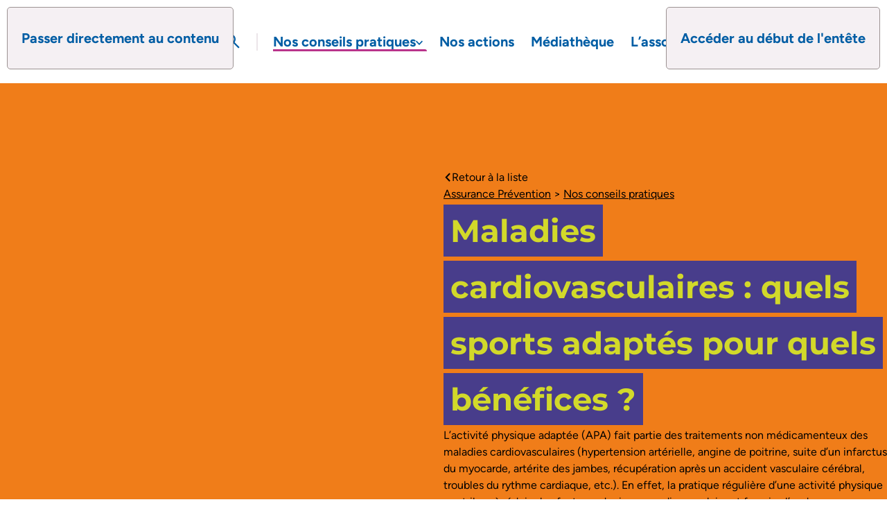

--- FILE ---
content_type: text/html; charset=UTF-8
request_url: https://www.assurance-prevention.fr/sport-adapte-maladie-cardiovasculaire.html
body_size: 83197
content:

<!DOCTYPE html>

<html lang="fr-FR">

    <head><meta charset="UTF-8"><script>if(navigator.userAgent.match(/MSIE|Internet Explorer/i)||navigator.userAgent.match(/Trident\/7\..*?rv:11/i)){var href=document.location.href;if(!href.match(/[?&]nowprocket/)){if(href.indexOf("?")==-1){if(href.indexOf("#")==-1){document.location.href=href+"?nowprocket=1"}else{document.location.href=href.replace("#","?nowprocket=1#")}}else{if(href.indexOf("#")==-1){document.location.href=href+"&nowprocket=1"}else{document.location.href=href.replace("#","&nowprocket=1#")}}}}</script><script>(()=>{class RocketLazyLoadScripts{constructor(){this.v="2.0.3",this.userEvents=["keydown","keyup","mousedown","mouseup","mousemove","mouseover","mouseenter","mouseout","mouseleave","touchmove","touchstart","touchend","touchcancel","wheel","click","dblclick","input","visibilitychange"],this.attributeEvents=["onblur","onclick","oncontextmenu","ondblclick","onfocus","onmousedown","onmouseenter","onmouseleave","onmousemove","onmouseout","onmouseover","onmouseup","onmousewheel","onscroll","onsubmit"]}async t(){this.i(),this.o(),/iP(ad|hone)/.test(navigator.userAgent)&&this.h(),this.u(),this.l(this),this.m(),this.k(this),this.p(this),this._(),await Promise.all([this.R(),this.L()]),this.lastBreath=Date.now(),this.S(this),this.P(),this.D(),this.O(),this.M(),await this.C(this.delayedScripts.normal),await this.C(this.delayedScripts.defer),await this.C(this.delayedScripts.async),this.F("domReady"),await this.T(),await this.j(),await this.I(),this.F("windowLoad"),await this.A(),window.dispatchEvent(new Event("rocket-allScriptsLoaded")),this.everythingLoaded=!0,this.lastTouchEnd&&await new Promise((t=>setTimeout(t,500-Date.now()+this.lastTouchEnd))),this.H(),this.F("all"),this.U(),this.W()}i(){this.CSPIssue=sessionStorage.getItem("rocketCSPIssue"),document.addEventListener("securitypolicyviolation",(t=>{this.CSPIssue||"script-src-elem"!==t.violatedDirective||"data"!==t.blockedURI||(this.CSPIssue=!0,sessionStorage.setItem("rocketCSPIssue",!0))}),{isRocket:!0})}o(){window.addEventListener("pageshow",(t=>{this.persisted=t.persisted,this.realWindowLoadedFired=!0}),{isRocket:!0}),window.addEventListener("pagehide",(()=>{this.onFirstUserAction=null}),{isRocket:!0})}h(){let t;function e(e){t=e}window.addEventListener("touchstart",e,{isRocket:!0}),window.addEventListener("touchend",(function i(o){Math.abs(o.changedTouches[0].pageX-t.changedTouches[0].pageX)<10&&Math.abs(o.changedTouches[0].pageY-t.changedTouches[0].pageY)<10&&o.timeStamp-t.timeStamp<200&&(o.target.dispatchEvent(new PointerEvent("click",{target:o.target,bubbles:!0,cancelable:!0,detail:1})),event.preventDefault(),window.removeEventListener("touchstart",e,{isRocket:!0}),window.removeEventListener("touchend",i,{isRocket:!0}))}),{isRocket:!0})}q(t){this.userActionTriggered||("mousemove"!==t.type||this.firstMousemoveIgnored?"keyup"===t.type||"mouseover"===t.type||"mouseout"===t.type||(this.userActionTriggered=!0,this.onFirstUserAction&&this.onFirstUserAction()):this.firstMousemoveIgnored=!0),"click"===t.type&&t.preventDefault(),this.savedUserEvents.length>0&&(t.stopPropagation(),t.stopImmediatePropagation()),"touchstart"===this.lastEvent&&"touchend"===t.type&&(this.lastTouchEnd=Date.now()),"click"===t.type&&(this.lastTouchEnd=0),this.lastEvent=t.type,this.savedUserEvents.push(t)}u(){this.savedUserEvents=[],this.userEventHandler=this.q.bind(this),this.userEvents.forEach((t=>window.addEventListener(t,this.userEventHandler,{passive:!1,isRocket:!0})))}U(){this.userEvents.forEach((t=>window.removeEventListener(t,this.userEventHandler,{passive:!1,isRocket:!0}))),this.savedUserEvents.forEach((t=>{t.target.dispatchEvent(new window[t.constructor.name](t.type,t))}))}m(){this.eventsMutationObserver=new MutationObserver((t=>{const e="return false";for(const i of t){if("attributes"===i.type){const t=i.target.getAttribute(i.attributeName);t&&t!==e&&(i.target.setAttribute("data-rocket-"+i.attributeName,t),i.target["rocket"+i.attributeName]=new Function("event",t),i.target.setAttribute(i.attributeName,e))}"childList"===i.type&&i.addedNodes.forEach((t=>{if(t.nodeType===Node.ELEMENT_NODE)for(const i of t.attributes)this.attributeEvents.includes(i.name)&&i.value&&""!==i.value&&(t.setAttribute("data-rocket-"+i.name,i.value),t["rocket"+i.name]=new Function("event",i.value),t.setAttribute(i.name,e))}))}})),this.eventsMutationObserver.observe(document,{subtree:!0,childList:!0,attributeFilter:this.attributeEvents})}H(){this.eventsMutationObserver.disconnect(),this.attributeEvents.forEach((t=>{document.querySelectorAll("[data-rocket-"+t+"]").forEach((e=>{e.setAttribute(t,e.getAttribute("data-rocket-"+t)),e.removeAttribute("data-rocket-"+t)}))}))}k(t){Object.defineProperty(HTMLElement.prototype,"onclick",{get(){return this.rocketonclick||null},set(e){this.rocketonclick=e,this.setAttribute(t.everythingLoaded?"onclick":"data-rocket-onclick","this.rocketonclick(event)")}})}S(t){function e(e,i){let o=e[i];e[i]=null,Object.defineProperty(e,i,{get:()=>o,set(s){t.everythingLoaded?o=s:e["rocket"+i]=o=s}})}e(document,"onreadystatechange"),e(window,"onload"),e(window,"onpageshow");try{Object.defineProperty(document,"readyState",{get:()=>t.rocketReadyState,set(e){t.rocketReadyState=e},configurable:!0}),document.readyState="loading"}catch(t){console.log("WPRocket DJE readyState conflict, bypassing")}}l(t){this.originalAddEventListener=EventTarget.prototype.addEventListener,this.originalRemoveEventListener=EventTarget.prototype.removeEventListener,this.savedEventListeners=[],EventTarget.prototype.addEventListener=function(e,i,o){o&&o.isRocket||!t.B(e,this)&&!t.userEvents.includes(e)||t.B(e,this)&&!t.userActionTriggered||e.startsWith("rocket-")||t.everythingLoaded?t.originalAddEventListener.call(this,e,i,o):t.savedEventListeners.push({target:this,remove:!1,type:e,func:i,options:o})},EventTarget.prototype.removeEventListener=function(e,i,o){o&&o.isRocket||!t.B(e,this)&&!t.userEvents.includes(e)||t.B(e,this)&&!t.userActionTriggered||e.startsWith("rocket-")||t.everythingLoaded?t.originalRemoveEventListener.call(this,e,i,o):t.savedEventListeners.push({target:this,remove:!0,type:e,func:i,options:o})}}F(t){"all"===t&&(EventTarget.prototype.addEventListener=this.originalAddEventListener,EventTarget.prototype.removeEventListener=this.originalRemoveEventListener),this.savedEventListeners=this.savedEventListeners.filter((e=>{let i=e.type,o=e.target||window;return"domReady"===t&&"DOMContentLoaded"!==i&&"readystatechange"!==i||("windowLoad"===t&&"load"!==i&&"readystatechange"!==i&&"pageshow"!==i||(this.B(i,o)&&(i="rocket-"+i),e.remove?o.removeEventListener(i,e.func,e.options):o.addEventListener(i,e.func,e.options),!1))}))}p(t){let e;function i(e){return t.everythingLoaded?e:e.split(" ").map((t=>"load"===t||t.startsWith("load.")?"rocket-jquery-load":t)).join(" ")}function o(o){function s(e){const s=o.fn[e];o.fn[e]=o.fn.init.prototype[e]=function(){return this[0]===window&&t.userActionTriggered&&("string"==typeof arguments[0]||arguments[0]instanceof String?arguments[0]=i(arguments[0]):"object"==typeof arguments[0]&&Object.keys(arguments[0]).forEach((t=>{const e=arguments[0][t];delete arguments[0][t],arguments[0][i(t)]=e}))),s.apply(this,arguments),this}}if(o&&o.fn&&!t.allJQueries.includes(o)){const e={DOMContentLoaded:[],"rocket-DOMContentLoaded":[]};for(const t in e)document.addEventListener(t,(()=>{e[t].forEach((t=>t()))}),{isRocket:!0});o.fn.ready=o.fn.init.prototype.ready=function(i){function s(){parseInt(o.fn.jquery)>2?setTimeout((()=>i.bind(document)(o))):i.bind(document)(o)}return t.realDomReadyFired?!t.userActionTriggered||t.fauxDomReadyFired?s():e["rocket-DOMContentLoaded"].push(s):e.DOMContentLoaded.push(s),o([])},s("on"),s("one"),s("off"),t.allJQueries.push(o)}e=o}t.allJQueries=[],o(window.jQuery),Object.defineProperty(window,"jQuery",{get:()=>e,set(t){o(t)}})}P(){const t=new Map;document.write=document.writeln=function(e){const i=document.currentScript,o=document.createRange(),s=i.parentElement;let n=t.get(i);void 0===n&&(n=i.nextSibling,t.set(i,n));const c=document.createDocumentFragment();o.setStart(c,0),c.appendChild(o.createContextualFragment(e)),s.insertBefore(c,n)}}async R(){return new Promise((t=>{this.userActionTriggered?t():this.onFirstUserAction=t}))}async L(){return new Promise((t=>{document.addEventListener("DOMContentLoaded",(()=>{this.realDomReadyFired=!0,t()}),{isRocket:!0})}))}async I(){return this.realWindowLoadedFired?Promise.resolve():new Promise((t=>{window.addEventListener("load",t,{isRocket:!0})}))}M(){this.pendingScripts=[];this.scriptsMutationObserver=new MutationObserver((t=>{for(const e of t)e.addedNodes.forEach((t=>{"SCRIPT"!==t.tagName||t.noModule||t.isWPRocket||this.pendingScripts.push({script:t,promise:new Promise((e=>{const i=()=>{const i=this.pendingScripts.findIndex((e=>e.script===t));i>=0&&this.pendingScripts.splice(i,1),e()};t.addEventListener("load",i,{isRocket:!0}),t.addEventListener("error",i,{isRocket:!0}),setTimeout(i,1e3)}))})}))})),this.scriptsMutationObserver.observe(document,{childList:!0,subtree:!0})}async j(){await this.J(),this.pendingScripts.length?(await this.pendingScripts[0].promise,await this.j()):this.scriptsMutationObserver.disconnect()}D(){this.delayedScripts={normal:[],async:[],defer:[]},document.querySelectorAll("script[type$=rocketlazyloadscript]").forEach((t=>{t.hasAttribute("data-rocket-src")?t.hasAttribute("async")&&!1!==t.async?this.delayedScripts.async.push(t):t.hasAttribute("defer")&&!1!==t.defer||"module"===t.getAttribute("data-rocket-type")?this.delayedScripts.defer.push(t):this.delayedScripts.normal.push(t):this.delayedScripts.normal.push(t)}))}async _(){await this.L();let t=[];document.querySelectorAll("script[type$=rocketlazyloadscript][data-rocket-src]").forEach((e=>{let i=e.getAttribute("data-rocket-src");if(i&&!i.startsWith("data:")){i.startsWith("//")&&(i=location.protocol+i);try{const o=new URL(i).origin;o!==location.origin&&t.push({src:o,crossOrigin:e.crossOrigin||"module"===e.getAttribute("data-rocket-type")})}catch(t){}}})),t=[...new Map(t.map((t=>[JSON.stringify(t),t]))).values()],this.N(t,"preconnect")}async $(t){if(await this.G(),!0!==t.noModule||!("noModule"in HTMLScriptElement.prototype))return new Promise((e=>{let i;function o(){(i||t).setAttribute("data-rocket-status","executed"),e()}try{if(navigator.userAgent.includes("Firefox/")||""===navigator.vendor||this.CSPIssue)i=document.createElement("script"),[...t.attributes].forEach((t=>{let e=t.nodeName;"type"!==e&&("data-rocket-type"===e&&(e="type"),"data-rocket-src"===e&&(e="src"),i.setAttribute(e,t.nodeValue))})),t.text&&(i.text=t.text),t.nonce&&(i.nonce=t.nonce),i.hasAttribute("src")?(i.addEventListener("load",o,{isRocket:!0}),i.addEventListener("error",(()=>{i.setAttribute("data-rocket-status","failed-network"),e()}),{isRocket:!0}),setTimeout((()=>{i.isConnected||e()}),1)):(i.text=t.text,o()),i.isWPRocket=!0,t.parentNode.replaceChild(i,t);else{const i=t.getAttribute("data-rocket-type"),s=t.getAttribute("data-rocket-src");i?(t.type=i,t.removeAttribute("data-rocket-type")):t.removeAttribute("type"),t.addEventListener("load",o,{isRocket:!0}),t.addEventListener("error",(i=>{this.CSPIssue&&i.target.src.startsWith("data:")?(console.log("WPRocket: CSP fallback activated"),t.removeAttribute("src"),this.$(t).then(e)):(t.setAttribute("data-rocket-status","failed-network"),e())}),{isRocket:!0}),s?(t.fetchPriority="high",t.removeAttribute("data-rocket-src"),t.src=s):t.src="data:text/javascript;base64,"+window.btoa(unescape(encodeURIComponent(t.text)))}}catch(i){t.setAttribute("data-rocket-status","failed-transform"),e()}}));t.setAttribute("data-rocket-status","skipped")}async C(t){const e=t.shift();return e?(e.isConnected&&await this.$(e),this.C(t)):Promise.resolve()}O(){this.N([...this.delayedScripts.normal,...this.delayedScripts.defer,...this.delayedScripts.async],"preload")}N(t,e){this.trash=this.trash||[];let i=!0;var o=document.createDocumentFragment();t.forEach((t=>{const s=t.getAttribute&&t.getAttribute("data-rocket-src")||t.src;if(s&&!s.startsWith("data:")){const n=document.createElement("link");n.href=s,n.rel=e,"preconnect"!==e&&(n.as="script",n.fetchPriority=i?"high":"low"),t.getAttribute&&"module"===t.getAttribute("data-rocket-type")&&(n.crossOrigin=!0),t.crossOrigin&&(n.crossOrigin=t.crossOrigin),t.integrity&&(n.integrity=t.integrity),t.nonce&&(n.nonce=t.nonce),o.appendChild(n),this.trash.push(n),i=!1}})),document.head.appendChild(o)}W(){this.trash.forEach((t=>t.remove()))}async T(){try{document.readyState="interactive"}catch(t){}this.fauxDomReadyFired=!0;try{await this.G(),document.dispatchEvent(new Event("rocket-readystatechange")),await this.G(),document.rocketonreadystatechange&&document.rocketonreadystatechange(),await this.G(),document.dispatchEvent(new Event("rocket-DOMContentLoaded")),await this.G(),window.dispatchEvent(new Event("rocket-DOMContentLoaded"))}catch(t){console.error(t)}}async A(){try{document.readyState="complete"}catch(t){}try{await this.G(),document.dispatchEvent(new Event("rocket-readystatechange")),await this.G(),document.rocketonreadystatechange&&document.rocketonreadystatechange(),await this.G(),window.dispatchEvent(new Event("rocket-load")),await this.G(),window.rocketonload&&window.rocketonload(),await this.G(),this.allJQueries.forEach((t=>t(window).trigger("rocket-jquery-load"))),await this.G();const t=new Event("rocket-pageshow");t.persisted=this.persisted,window.dispatchEvent(t),await this.G(),window.rocketonpageshow&&window.rocketonpageshow({persisted:this.persisted})}catch(t){console.error(t)}}async G(){Date.now()-this.lastBreath>45&&(await this.J(),this.lastBreath=Date.now())}async J(){return document.hidden?new Promise((t=>setTimeout(t))):new Promise((t=>requestAnimationFrame(t)))}B(t,e){return e===document&&"readystatechange"===t||(e===document&&"DOMContentLoaded"===t||(e===window&&"DOMContentLoaded"===t||(e===window&&"load"===t||e===window&&"pageshow"===t)))}static run(){(new RocketLazyLoadScripts).t()}}RocketLazyLoadScripts.run()})();</script>
        <meta name="viewport" content="width=device-width, initial-scale=1">

<link rel="profile" href="https://gmpg.org/xfn/11" />
<link rel="pingback" href="https://www.assurance-prevention.fr/xmlrpc.php" />


<title>Maladies cardiovasculaires : quels sports adaptés pour quels bénéfices ? - Assurance Prévention</title>
<link crossorigin data-rocket-preconnect href="https://www.suivi-matomo.fr" rel="preconnect">
<link crossorigin data-rocket-preconnect href="https://static.axept.io" rel="preconnect">
<link crossorigin data-rocket-preconnect href="https://www.google.com" rel="preconnect">
<link crossorigin data-rocket-preload as="font" href="https://www.assurance-prevention.fr/wp-content/themes/webqam/dist/assets/Figtree-Regular.woff2" rel="preload">
<link crossorigin data-rocket-preload as="font" href="https://www.assurance-prevention.fr/wp-content/themes/webqam/dist/assets/Montserrat-Regular.woff2" rel="preload">
<style id="wpr-usedcss">img:is([sizes=auto i],[sizes^="auto," i]){contain-intrinsic-size:3000px 1500px}.with_frm_style{--form-width:100%;--form-align:left;--direction:ltr;--fieldset:0px;--fieldset-color:#000000;--fieldset-padding:0px 0px 15px 0px;--fieldset-bg-color:transparent;--title-size:40px;--title-color:#444444;--title-margin-top:10px;--title-margin-bottom:60px;--form-desc-size:14px;--form-desc-color:#98A2B3;--form-desc-margin-top:10px;--form-desc-margin-bottom:25px;--form-desc-padding:0px;--font-size:15px;--label-color:#344054;--weight:normal;--position:none;--align:left;--width:150px;--required-color:#F04438;--required-weight:bold;--label-padding:0px 0px 5px 0px;--description-font-size:12px;--description-color:#667085;--description-weight:normal;--description-style:normal;--description-align:left;--description-margin:0px;--field-font-size:14px;--field-height:36px;--line-height:36px;--field-width:100%;--auto-width:100%;--field-pad:8px 12px;--field-margin:20px;--field-weight:normal;--text-color:#1D2939;--border-color:#D0D5DD;--field-border-width:1px;--field-border-style:solid;--bg-color:#ffffff;--bg-color-active:#ffffff;--border-color-active:#4199FD;--text-color-error:#444444;--bg-color-error:#ffffff;--border-color-error:#F04438;--border-width-error:1px;--border-style-error:solid;--bg-color-disabled:#F9FAFB;--border-color-disabled:#D0D5DD;--text-color-disabled:#667085;--radio-align:block;--check-align:block;--check-font-size:14px;--check-label-color:#1D2939;--check-weight:normal;--section-font-size:18px;--section-color:#344054;--section-weight:bold;--section-pad:32px 0px 3px 0px;--section-mar-top:30px;--section-mar-bottom:30px;--section-bg-color:transparent;--section-border-color:#EAECF0;--section-border-width:1px;--section-border-style:solid;--section-border-loc:-top;--collapse-pos:after;--repeat-icon-color:#ffffff;--submit-font-size:14px;--submit-width:auto;--submit-height:auto;--submit-bg-color:#4199FD;--submit-border-color:#4199FD;--submit-border-width:1px;--submit-text-color:#ffffff;--submit-weight:normal;--submit-border-radius:8px;--submit-margin:10px;--submit-padding:8px 16px;--submit-shadow-color:#eeeeee;--submit-hover-bg-color:#3680D3;--submit-hover-color:#ffffff;--submit-hover-border-color:#3680D3;--submit-active-bg-color:#3680D3;--submit-active-color:#ffffff;--submit-active-border-color:#3680D3;--border-radius:8px;--error-bg:#FEE4E2;--error-border:#F5B8AA;--error-text:#F04438;--error-font-size:14px;--success-bg-color:#DFF0D8;--success-border-color:#D6E9C6;--success-text-color:#468847;--success-font-size:14px;--progress-bg-color:#EAECF0;--progress-color:#1D2939;--progress-active-bg-color:#4199FD;--progress-active-color:#ffffff;--progress-border-color:#EAECF0;--progress-border-size:1px;--progress-size:30px;--base-font-size:15px;--toggle-font-size:15px;--toggle-on-color:#4199FD;--toggle-off-color:#EAECF0;--slider-font-size:14px;--slider-track-size:8px;--slider-circle-size:24px;--slider-color:#4199FD;--slider-bar-color:#EAECF0;--date-head-bg-color:#ffffff;--date-head-color:#1D2939;--date-band-color:#ECF5FF;--bg-image-opacity:100%;--box-shadow:0 1px 2px 0 rgba(18, 18, 23, .05)}.frm_add_form_row.frm_hidden,.frm_hidden,.frm_remove_form_row.frm_hidden{display:none}.with_frm_style,.with_frm_style form{text-align:var(--form-align)}input:-webkit-autofill{-webkit-box-shadow:0 0 0 30px #fff inset}.with_frm_style fieldset{min-width:0;display:block}.with_frm_style fieldset fieldset{border:none;margin:0;padding:0;background-color:transparent}.with_frm_style .frm_form_fields>fieldset{border-width:var(--fieldset);border-style:solid;border-color:var(--fieldset-color);margin:0;padding:var(--fieldset-padding);background-color:var(--fieldset-bg-color)}legend.frm_hidden{display:none!important}.with_frm_style .frm_form_fields{opacity:1;transition:opacity .1s linear}.with_frm_style .frm_doing_ajax{opacity:.5}.with_frm_style legend+h3{font-size:var(--title-size);color:var(--title-color);margin-top:var(--title-margin-top);margin-bottom:var(--title-margin-bottom)}.with_frm_style .frm_form_field.frm_html_container{color:var(--form-desc-color)}.with_frm_style .frm_form_field.frm_html_container{font-size:var(--form-desc-size)}.with_frm_style .frm_required{color:var(--required-color);font-weight:var(--required-weight)}.with_frm_style input[type=email],.with_frm_style input[type=number],.with_frm_style input[type=password],.with_frm_style input[type=search],.with_frm_style input[type=text],.with_frm_style input[type=url],.with_frm_style select,.with_frm_style textarea{font-family:var(--font);font-size:var(--field-font-size);margin-bottom:0}.with_frm_style textarea{vertical-align:top;height:auto}.with_frm_style .frm_slimselect.ss-main,.with_frm_style input[type=email],.with_frm_style input[type=number],.with_frm_style input[type=password],.with_frm_style input[type=phone],.with_frm_style input[type=search],.with_frm_style input[type=text],.with_frm_style input[type=url],.with_frm_style select,.with_frm_style textarea{color:var(--text-color);background-color:var(--bg-color);border-color:var(--border-color);border-width:var(--field-border-width);border-style:var(--field-border-style);border-radius:var(--border-radius);width:var(--field-width);max-width:100%;font-size:var(--field-font-size);padding:var(--field-pad);box-sizing:border-box;outline:0;font-weight:var(--field-weight)}.with_frm_style select option{color:var(--text-color)}.with_frm_style select option.frm-select-placeholder{color:var(--text-color-disabled)}.with_frm_style input[type=checkbox],.with_frm_style input[type=radio]{border-color:var(--border-color);box-shadow:var(--box-shadow);float:none}.with_frm_style input[type=checkbox]:after,.with_frm_style input[type=radio]:after{display:none}.with_frm_style input[type=checkbox]:not(:checked):focus,.with_frm_style input[type=radio]:not(:checked):focus{border-color:var(--border-color)!important}.with_frm_style input[type=checkbox]:focus,.with_frm_style input[type=radio]:focus{box-shadow:0 0 0 3px rgba(65,153,253,.4)!important}.with_frm_style input[type=email],.with_frm_style input[type=file],.with_frm_style input[type=number],.with_frm_style input[type=password],.with_frm_style input[type=search],.with_frm_style input[type=text],.with_frm_style input[type=url],.with_frm_style select{min-height:var(--field-height);line-height:1.3}.with_frm_style select[multiple=multiple]{height:auto}.with_frm_style input[type=file]{background-color:transparent;border:none;outline:0;box-shadow:none}.with_frm_style input[type=file]{color:var(--text-color);padding:0;font-size:var(--field-font-size);display:initial}.with_frm_style .wp-editor-wrap{width:var(--field-width);max-width:100%}.with_frm_style select{width:var(--auto-width);max-width:100%;background-position-y:calc(50% + 3px)}.with_frm_style input[disabled],.with_frm_style input[readonly],.with_frm_style select[disabled],.with_frm_style select[readonly],.with_frm_style textarea[disabled],.with_frm_style textarea[readonly]{background-color:var(--bg-color-disabled);color:var(--text-color-disabled);border-color:var(--border-color-disabled)}.with_frm_style .frm_primary_label{max-width:100%;font-size:var(--font-size);color:var(--label-color);font-weight:var(--weight);text-align:var(--align);padding:var(--label-padding);margin:0;width:auto;display:block}.with_frm_style .frm_hidden_container .frm_primary_label{display:block;float:none;width:auto}.frm_none_container .frm_primary_label,.frm_pos_none,.with_frm_style .frm_none_container .frm_primary_label,.with_frm_style .frm_pos_none{display:none}.frm_hidden_container .frm_primary_label,.with_frm_style .frm_hidden_container .frm_primary_label{visibility:hidden;white-space:nowrap}.with_frm_style .frm_inside_container{position:relative;padding-top:18px;padding-top:calc(.5 * var(--field-height))}.with_frm_style .frm_inside_container>input,.with_frm_style .frm_inside_container>select,.with_frm_style .frm_inside_container>textarea{display:block}.with_frm_style input::placeholder,.with_frm_style textarea::placeholder{font-size:var(--field-font-size)}.with_frm_style .frm_inside_container>input::-moz-placeholder,.with_frm_style .frm_inside_container>textarea::-moz-placeholder{opacity:0!important;transition:opacity .3s ease-in}.with_frm_style .frm_inside_container>input:-ms-input-placeholder,.with_frm_style .frm_inside_container>textarea:-ms-input-placeholder{opacity:0;transition:opacity .3s ease-in}.with_frm_style .frm_inside_container>input::placeholder,.with_frm_style .frm_inside_container>textarea::placeholder{opacity:0;transition:opacity .3s ease-in}.with_frm_style .frm_inside_container>label{transition:all .3s ease-in;position:absolute;top:19px;top:calc(1px + .5 * var(--field-height));left:3px;width:100%;line-height:1.3;text-overflow:ellipsis;overflow:hidden;white-space:nowrap;padding:8px 12px;padding:var(--field-pad);font-size:14px;font-size:var(--field-font-size);font-weight:400;font-weight:var(--field-weight);pointer-events:none}.with_frm_style .frm_inside_container.frm_label_float_top>label{top:0;left:0;padding:0;font-size:12px;font-size:calc(.85 * var(--field-font-size))}.with_frm_style .frm_inside_container.frm_label_float_top>input::-moz-placeholder,.with_frm_style .frm_inside_container.frm_label_float_top>textarea::-moz-placeholder{opacity:1!important;transition:opacity .3s ease-in}.with_frm_style .frm_inside_container.frm_label_float_top>input:-ms-input-placeholder,.with_frm_style .frm_inside_container.frm_label_float_top>textarea:-ms-input-placeholder{opacity:1;transition:opacity .3s ease-in}.with_frm_style .frm_inside_container.frm_label_float_top>input::placeholder,.with_frm_style .frm_inside_container.frm_label_float_top>textarea::placeholder{opacity:1;transition:opacity .3s ease-in}.with_frm_style .frm_pro_max_limit_desc{clear:both}.with_frm_style input[type=number][readonly]{-moz-appearance:textfield}.with_frm_style select[multiple=multiple]{height:auto;line-height:normal}.with_frm_style .auto_width input,.with_frm_style input.auto_width,.with_frm_style select.auto_width,.with_frm_style textarea.auto_width{width:auto}.with_frm_style .frm_repeat_buttons{white-space:nowrap}.with_frm_style .frm_submit{clear:both}.frm_inline_form .frm_form_field,.frm_inline_form .frm_submit{grid-column:span 1/span 1}.frm_inline_form .frm_submit{margin:0}.frm_inline_form .frm_submit button,.frm_inline_form .frm_submit input[type=submit]{margin-top:0}.with_frm_style .frm_submit button,.with_frm_style .frm_submit input[type=button],.with_frm_style .frm_submit input[type=submit]{-webkit-appearance:none;cursor:pointer}.with_frm_style .frm_loading_form .frm_button_submit,.with_frm_style .frm_loading_prev .frm_prev_page{position:relative;color:transparent!important;text-shadow:none!important}.with_frm_style .frm_loading_form .frm_button_submit:active,.with_frm_style .frm_loading_form .frm_button_submit:focus,.with_frm_style .frm_loading_form .frm_button_submit:hover,.with_frm_style .frm_loading_prev .frm_prev_page:active,.with_frm_style .frm_loading_prev .frm_prev_page:focus,.with_frm_style .frm_loading_prev .frm_prev_page:hover{cursor:not-allowed;color:transparent;outline:0!important;box-shadow:none}.with_frm_style .frm_loading_form .frm_button_submit:before,.with_frm_style .frm_loading_prev .frm_prev_page::before{content:'';display:inline-block;position:absolute;background:0 0;border:1px solid #fff;border-top-color:transparent;border-left-color:transparent;border-radius:50%;box-sizing:border-box;top:50%;left:50%;margin-top:-6px;margin-left:-6px;width:12px;height:12px;animation:2s linear infinite spin}.with_frm_style .frm_submit.frm_flex{align-items:center;gap:2%}.with_frm_style .frm_submit.frm_flex button.frm_button_submit~.frm_prev_page{order:-1}.frm_forms.frm_style_formidable-style.with_frm_style{max-width:100%;direction:ltr}.frm_style_formidable-style.with_frm_style .form-field{margin-bottom:20px}.frm_style_formidable-style.with_frm_style .form-field.frm_section_heading{margin-bottom:0}.frm_style_formidable-style.with_frm_style .frm_error,.frm_style_formidable-style.with_frm_style .frm_pro_max_limit_desc,.frm_style_formidable-style.with_frm_style div.description,.frm_style_formidable-style.with_frm_style p.description{margin:0;padding:0;font-size:12px;color:#667085;font-weight:400;text-align:left;font-style:normal;max-width:100%}.frm_style_formidable-style.with_frm_style .frm_none_container .frm_primary_label,.frm_style_formidable-style.with_frm_style .frm_pos_none{display:none}.frm_style_formidable-style.with_frm_style input::placeholder,.frm_style_formidable-style.with_frm_style textarea::placeholder{color:#667085}.frm_style_formidable-style.with_frm_style .placeholder{color:#667085}.frm_style_formidable-style.with_frm_style .form-field input:not([type=file]):not([type=range]):not([readonly]):focus,.frm_style_formidable-style.with_frm_style .form-field textarea:focus,.frm_style_formidable-style.with_frm_style select:focus{background-color:#fff;border-color:#4199fd;color:var(--text-color);box-shadow:0 0 5px 0 rgba(65,153,253,.6)}.frm_style_formidable-style.with_frm_style .frm_submit button,.frm_style_formidable-style.with_frm_style .frm_submit input[type=button],.frm_style_formidable-style.with_frm_style input[type=submit]{width:auto;font-size:14px;height:auto;line-height:normal;text-align:center;background:#4199fd;border-width:1px;border-color:#4199fd;border-style:solid;color:#fff;cursor:pointer;font-weight:400;border-radius:8px;text-shadow:none;padding:8px 16px;box-sizing:border-box;box-shadow:0 1px 1px #eee;margin:10px;margin-left:0;margin-right:0;vertical-align:middle}.frm_style_formidable-style.with_frm_style .frm_submit button:hover,.frm_style_formidable-style.with_frm_style .frm_submit input[type=button]:hover,.frm_style_formidable-style.with_frm_style input[type=submit]:hover{background:#3680d3;border-color:#3680d3;color:#fff}.frm_style_formidable-style.with_frm_style .frm_submit button:active,.frm_style_formidable-style.with_frm_style .frm_submit button:focus,.frm_style_formidable-style.with_frm_style .frm_submit input[type=button]:active,.frm_style_formidable-style.with_frm_style .frm_submit input[type=button]:focus,.frm_style_formidable-style.with_frm_style input[type=submit]:active,.frm_style_formidable-style.with_frm_style input[type=submit]:focus{background:#3680d3;border-color:#3680d3;color:#fff;outline:0}.frm_style_formidable-style.with_frm_style .frm_loading_form .frm_button_submit,.frm_style_formidable-style.with_frm_style .frm_loading_form .frm_button_submit:active,.frm_style_formidable-style.with_frm_style .frm_loading_form .frm_button_submit:focus,.frm_style_formidable-style.with_frm_style .frm_loading_form .frm_button_submit:hover,.frm_style_formidable-style.with_frm_style .frm_loading_prev .frm_prev_page,.frm_style_formidable-style.with_frm_style .frm_loading_prev .frm_prev_page:active,.frm_style_formidable-style.with_frm_style .frm_loading_prev .frm_prev_page:focus,.frm_style_formidable-style.with_frm_style .frm_loading_prev .frm_prev_page:hover{color:transparent;background:#4199fd;border-color:#4199fd}.frm_style_formidable-style.with_frm_style .frm_loading_form .frm_button_submit:before,.frm_style_formidable-style.with_frm_style .frm_loading_prev .frm_prev_page:before{border-bottom-color:#fff;border-right-color:#fff}.frm_style_formidable-style.with_frm_style.frm_inline_form .frm_submit button,.frm_style_formidable-style.with_frm_style.frm_inline_form .frm_submit input{margin:0!important}.frm_style_formidable-style.with_frm_style .frm_blank_field .frm-g-recaptcha iframe,.frm_style_formidable-style.with_frm_style .frm_blank_field .g-recaptcha iframe,.frm_style_formidable-style.with_frm_style .frm_blank_field input[type=checkbox],.frm_style_formidable-style.with_frm_style .frm_blank_field input[type=email],.frm_style_formidable-style.with_frm_style .frm_blank_field input[type=number],.frm_style_formidable-style.with_frm_style .frm_blank_field input[type=password],.frm_style_formidable-style.with_frm_style .frm_blank_field input[type=radio],.frm_style_formidable-style.with_frm_style .frm_blank_field input[type=text],.frm_style_formidable-style.with_frm_style .frm_blank_field input[type=url],.frm_style_formidable-style.with_frm_style .frm_blank_field select:not(.ui-datepicker-month):not(.ui-datepicker-year),.frm_style_formidable-style.with_frm_style .frm_blank_field textarea,.frm_style_formidable-style.with_frm_style .frm_form_field :invalid{color:#444;background-color:#fff;border-color:#f04438;border-width:var(--border-width-error);border-style:solid}.frm_style_formidable-style.with_frm_style .frm_error,.frm_style_formidable-style.with_frm_style .frm_limit_error{font-weight:400;color:#444}.frm_style_formidable-style.with_frm_style .frm_error_style{background-color:#fee4e2;border:1px solid #f5b8aa;border-radius:8px;color:#f04438;font-size:14px;margin:0;margin-bottom:20px}.frm_style_formidable-style.with_frm_style .frm_rootline input,.frm_style_formidable-style.with_frm_style .frm_rootline input:hover{width:30px;height:30px;border-radius:30px;padding:0}.frm_style_formidable-style.with_frm_style .frm_rootline .frm_current_page input[type=button]{border-color:#2d85e9!important;background-color:#4199fd!important;color:#fff!important}.frm_style_formidable-style.with_frm_style ul.frm_rootline_hidden_steps li:hover .frm_rootline_title{color:#4199fd}.frm_style_formidable-style.with_frm_style input[type=range]::-webkit-slider-thumb{border:2px solid #4199fd;color:#fff}.frm_style_formidable-style.with_frm_style input[type=range]::-moz-range-thumb{border:2px solid #4199fd;color:#fff}.frm_style_formidable-style.with_frm_style input[type=range]::-ms-thumb{border:2px solid #4199fd;color:#fff}.frm_style_formidable-style.with_frm_style input.frm_other_input:not(.frm_other_full){width:auto}.frm_style_formidable-style.with_frm_style .frm_checkbox input.frm_other_input:not(.frm_other_full),.frm_style_formidable-style.with_frm_style .frm_radio input.frm_other_input:not(.frm_other_full){margin-left:5px}.frm_style_formidable-style.with_frm_style .frm_full input.frm_other_input:not(.frm_other_full){margin-left:0;margin-top:8px}.frm_style_formidable-style.with_frm_style .frm-show-form .frm_section_heading h3[class*=frm_pos_]{border-top:1px solid #eaecf0}.frm_style_formidable-style.with_frm_style .frm_section_heading{margin-top:30px}.frm_style_formidable-style.with_frm_style .frm_total_formatted{font-size:15px;color:#344054}.frm_style_formidable-style.with_frm_style .frm_submit button[disabled],.frm_style_formidable-style.with_frm_style .frm_submit input[type=button][disabled],.frm_style_formidable-style.with_frm_style input[type=submit][disabled]{opacity:.5;cursor:not-allowed}.frm_style_formidable-style.with_frm_style .frm_loading_form button.frm_button_submit,.frm_style_formidable-style.with_frm_style .frm_loading_prev button.frm_prev_page{opacity:1}a.frm_save_draft{cursor:pointer}.with_frm_style a.frm_save_draft,.with_frm_style a.frm_start_over{font-size:var(--submit-font-size);font-weight:var(--submit-weight)}.vertical_radio .frm_checkbox,.vertical_radio .frm_radio{display:block}.with_frm_style .frm_radio{display:var(--radio-align)}.with_frm_style .frm_checkbox{display:var(--check-align)}.with_frm_style .vertical_radio .frm_checkbox,.with_frm_style .vertical_radio .frm_radio{display:block;margin-bottom:10px}.with_frm_style .frm_checkbox label,.with_frm_style .frm_radio label{display:inline-block;vertical-align:middle;white-space:normal}.with_frm_style .frm_checkbox label input[type=checkbox],.with_frm_style .frm_radio label input[type=radio]{margin-right:4px}.with_frm_style .frm_checkbox label:not(.frm-label-disabled),.with_frm_style .frm_radio label:not(.frm-label-disabled){cursor:pointer}.with_frm_style .vertical_radio .frm_checkbox label,.with_frm_style .vertical_radio .frm_radio label{display:block;width:100%}.with_frm_style .frm_checkbox label,.with_frm_style .frm_radio label{font-size:var(--check-font-size);color:var(--check-label-color);font-weight:var(--check-weight);line-height:1.3}.with_frm_style .frm_checkbox input[type=checkbox],.with_frm_style .frm_radio input[type=radio]{font-size:var(--check-font-size);position:static}.with_frm_style .frm_radio input[type=radio]{border-radius:50%}.with_frm_style .frm_checkbox input[type=checkbox]{border-radius:calc(var(--border-radius)/ 2)!important}.with_frm_style .frm_checkbox input[type=checkbox],.with_frm_style .frm_radio input[type=radio]{appearance:none;background-color:var(--bg-color);flex:none;display:inline-block!important;width:16px!important;min-width:16px!important;height:16px!important;color:var(--border-color);border:1px solid currentColor;border-color:var(--border-color);vertical-align:middle;position:initial;padding:0;margin:0}.frm_forms.with_frm_style .frm_fields_container .frm_checkbox input[type=checkbox]:not([disabled]):checked,.frm_forms.with_frm_style .frm_fields_container .frm_radio input[type=radio]:not([disabled]):checked{border-color:var(--border-color-active)!important}.frm_forms.with_frm_style .frm_fields_container .frm_checkbox input[type=checkbox]:not([disabled]):checked{background-color:var(--border-color-active)!important}.with_frm_style .frm_checkbox input[type=checkbox][disabled]:checked,.with_frm_style .frm_radio input[type=radio][disabled]:checked{border-color:var(--border-color)!important}.with_frm_style .frm_checkbox input[type=checkbox][disabled]:checked{background-color:var(--border-color)!important}.with_frm_style .frm_checkbox input[type=checkbox]:checked:before,.with_frm_style .frm_radio input[type=radio]:checked:before{position:static!important;content:'';display:block}.frm_forms.with_frm_style .frm_checkbox input[type=checkbox]:before{width:100%!important;height:100%!important;background-image:url("data:image/svg+xml,%3Csvg width='12' height='9' viewBox='0 0 12 9' fill='none' xmlns='http://www.w3.org/2000/svg'%3E%3Cpath d='M10.6667 1.5L4.25001 7.91667L1.33334 5' stroke='white' stroke-width='2' stroke-linecap='round' stroke-linejoin='round'/%3E%3C/svg%3E%0A")!important;background-size:9px!important;background-repeat:no-repeat!important;background-position:center!important;margin:0}.with_frm_style .frm_radio input[type=radio]:before{width:8px;height:8px;border-radius:50%;background-color:var(--border-color-active);margin:3px}.with_frm_style .frm_radio input[type=radio][disabled]:before{background-color:var(--border-color)}.with_frm_style :-moz-ui-invalid,.with_frm_style :invalid{box-shadow:none}.with_frm_style .frm_error_style img{padding-right:10px;vertical-align:middle;border:none}.with_frm_style .frm_trigger{cursor:pointer}.with_frm_style .frm_error_style,.with_frm_style .frm_message{border-radius:4px;padding:15px}.with_frm_style .frm_message p{margin-bottom:5px;color:var(--success-text-color)}.with_frm_style .frm_message{margin:5px 0 15px;border:1px solid var(--success-border-color);background-color:var(--success-bg-color);color:var(--success-text-color);border-radius:var(--border-radius);font-size:var(--success-font-size)}.with_frm_style .frm_trigger span{float:left}.frm_toggle_container{border:1px solid transparent}.frm_toggle_container ul{margin:5px 0;padding-left:0;list-style-type:none}#frm_loading{display:none;position:fixed;top:0;left:0;width:100%;height:100%;z-index:99999}#frm_loading h3{font-weight:500;padding-bottom:15px;color:#fff;font-size:24px}#frm_loading img{max-width:100%}#frm_loading .progress{border-radius:4px;box-shadow:0 1px 2px rgba(0,0,0,.1) inset;height:20px;margin-bottom:20px;overflow:hidden}.frm-loading-img{background:url(https://www.assurance-prevention.fr/wp-content/plugins/formidable/images/ajax_loader.gif) center center no-repeat;padding:6px 12px}select.frm_loading_lookup{background-image:url(https://www.assurance-prevention.fr/wp-content/plugins/formidable/images/ajax_loader.gif)!important;background-position:10px;background-repeat:no-repeat;color:transparent!important}.frm_screen_reader{border:0;clip-path:inset(50%);height:1px;margin:-1px;overflow:hidden;padding:0;position:absolute;width:1px;word-wrap:normal!important}.frm_screen_reader.frm_hidden{display:initial}.with_frm_style .frm_form_field{clear:both}.frm_combo_inputs_container,.frm_form_fields .frm_fields_container,.frm_form_fields .frm_section_heading{display:grid;grid-template-columns:repeat(12,1fr);grid-auto-rows:max-content;grid-gap:0 2%}.frm_combo_inputs_container>*,.frm_fields_container .frm_form_field,.frm_fields_container>*,.frm_section_heading>*{grid-column:span 12/span 12}.frm_full,.frm_full .wp-editor-wrap,.frm_full select,.frm_full textarea,.frm_full>input:not([type=checkbox]):not([type=radio]):not([type=button]){width:100%!important;grid-column:span 12/span 12;box-sizing:border-box}.frm_full .wp-editor-wrap input{width:auto!important}.frm-fade-in{animation-name:fadeIn;animation-duration:1s;animation-fill-mode:both}@keyframes spin{0%{transform:rotate(0)}100%{transform:rotate(360deg)}}@keyframes fadeIn{0%{opacity:0}100%{opacity:1}}.wp-editor-wrap *,.wp-editor-wrap :after,.wp-editor-wrap :before{box-sizing:content-box}.frm_form_field .frm_checkbox,.frm_form_field .frm_radio{margin-top:0;margin-bottom:0}body{--progress-bar-height:0px}.frm_chat_form_cont.frm_forms.with_frm_style{--fieldset-padding:30px;position:relative;padding-bottom:var(--fieldset-padding);font-family:var(--font);color:var(--form-desc-color);display:flex;flex-direction:column;margin:0 auto}.frm_chat_form_cont{overflow-x:clip}body:not(.frm_preview_page):not(.single-frm_landing_page) .frm_chat_form_cont.frm_forms.with_frm_style{justify-content:center;min-height:350px}.frm_chat_form_cont.frm_forms.with_frm_style:before{content:' ';display:block;position:absolute;top:0;left:0;height:100%;width:100%;background-position:50% 0;background-image:var(--bg-image-url);background-repeat:no-repeat;background-size:cover;z-index:-1;opacity:var(--bg-image-opacity);border-radius:var(--border-radius)}.frm_chat_form_cont .frm_form_fields>fieldset{background:0 0!important;padding-bottom:0}.frm_chat_form_cont .frm_form_fields>fieldset:before{display:none!important;opacity:1}.frm_chat_form_cont .frm_section_heading:not(.frm_chat_section)>:not(h3){margin-left:var(--section-padding)!important;margin-right:var(--section-padding)!important;max-width:calc(100% - (var(--section-padding) * 2))}.frm_forms,.with_frm_style{--progress-border-color-b:#e0e2e6;--image-size:150px}.with_frm_style select.frm_time_select{white-space:pre;display:inline}.with_frm_style .frm-show-form{overflow-x:clip}.with_frm_style .frm-show-form .frm_section_heading h3[class*=frm_pos_]{padding:var(--section-pad);margin:0;font-size:var(--section-font-size);font-weight:var(--section-weight);color:var(--section-color);border:none;background-color:var(--section-bg-color)}.frm_form_field div.frm_repeat_grid .frm_add_form_row.frm_hide_add_button{transition:opacity .15s ease-in-out;pointer-events:none}.frm_hide_remove_button.frm_remove_form_row{display:none!important}.frm_form_field div.frm_repeat_grid .frm_add_form_row.frm_hide_add_button{visibility:hidden}.frm_form_field div.frm_repeat_grid .frm_add_form_row{display:inline-flex;visibility:visible;pointer-events:auto}.frm_form_fields .frm_section_heading.frm_hidden{display:none}.frm_repeat_buttons a.frm_add_form_row,.frm_repeat_buttons a.frm_remove_form_row{display:inline-flex;align-items:center;gap:8px;line-height:normal}.frm_form_field .frm_repeat_grid~.frm_repeat_grid .frm_form_field .frm_primary_label{display:none!important}.ss-content.frm_slimselect{padding:0!important}.with_frm_style .ss-value-delete{border-left:none!important;padding-left:0!important}.with_frm_style .ss-main{display:flex!important;--ss-font-color:var(--text-color);--ss-border-color:var(--border-color);--ss-border-radius:var(--border-radius);--ss-bg-color:var(--bg-color);--ss-spacing-s:6px;--ss-spacing-m:10px;--ss-main-height:var(--field-height);border-width:var(--fieldset);font-size:var(--field-font-size);line-height:1.3;align-self:baseline;margin-top:3px;font-family:var(--font)}.ss-content.frm_slimselect{font-size:var(--field-font-size);height:auto;display:flex}.with_frm_style .ss-main .ss-values .ss-value .ss-value-text{padding:2px var(--ss-spacing-s)}.ss-main.frm_slimselect .ss-values .ss-placeholder{padding:0}.frm_fields_container .frm_form_field .ss-main.auto_width{width:auto!important;display:inline-flex!important}.ss-main.frm_slimselect .ss-arrow{margin-left:var(--ss-spacing-s);margin-right:0}.with_frm_style .frm_inline_total{padding:0 3px}.frm-datepicker.frm-datepicker-custom-theme .flatpickr-next-month:before,.frm-datepicker.frm-datepicker-custom-theme .flatpickr-prev-month:before{background-color:#fff}.frm-datepicker.frm-date-no-month-select .flatpickr-next-month,.frm-datepicker.frm-date-no-month-select .flatpickr-prev-month{display:none}.frm-star-group{white-space:nowrap;display:inline-block}.frm-star-group+p{display:inline-block}.frm-star-group input{opacity:0;position:absolute!important;z-index:-1}.frm-show-form .frm-star-group input+label.star-rating{float:none;font-size:20px;line-height:1;cursor:pointer;background:0 0;overflow:hidden!important;clear:none;font-style:normal;vertical-align:top;position:relative;width:auto}.frm-show-form .frm-star-group input+label.star-rating{display:inline-flex;color:transparent}.frm-show-form .frm-star-group input+label.star-rating:before{content:''}.frm-star-group input[type=radio]:checked+label:before,.frm-star-group:not(.frm-star-hovered) input[type=radio]:checked+label:before{color:#f0ad4e}.frm-star-group .star-rating-hover,.frm-star-group .star-rating-on,.frm-star-group input+label:hover,.frm-star-group:hover input+label:hover,.frm-star-group:not(.frm-star-hovered) input[type=radio]:checked+label{color:#f0ad4e}.frm-star-group>svg+svg{margin-left:5px}.with_frm_style input[type=file]::-webkit-file-upload-button{color:var(--text-color);background-color:var(--bg_color);padding:var(--field-pad);border-radius:var(--border-radius);border-color:var(--border-color);border-width:var(--field-border-width);border-style:var(--field-border-style)}.frm_switch{position:relative;display:inline-block;width:40px;height:25px;vertical-align:middle}.frm_switch_block input{display:none!important}.with_frm_style input[type=range]{-webkit-appearance:none;display:block;width:100%;height:var(--slider-track-size);font-size:var(--description-font-size);border-radius:calc(var(--border-radius)/ 2);margin:10px 0;outline:0;background:var(--slider-bar-color)}.with_frm_style input[type=range]:active,.with_frm_style input[type=range]:focus{background:var(--slider-bar-color)}.with_frm_style input[type=range]::-webkit-slider-thumb{-webkit-appearance:none;height:var(--slider-circle-size);width:var(--slider-circle-size);border:2px solid #4199fd;color:#fff;background:#fff;cursor:pointer;border-radius:50%;box-shadow:0 4px 8px -2px rgba(16,24,40,.1)}.with_frm_style input[type=range]::-moz-range-thumb{height:var(--slider-circle-size);width:var(--slider-circle-size);border:2px solid #4199fd;color:#fff;background:#fff;cursor:pointer;border-radius:50%;box-shadow:0 4px 8px -2px rgba(16,24,40,.1)}.with_frm_style input[type=range]::-ms-thumb{height:var(--slider-circle-size);width:var(--slider-circle-size);border:2px solid #4199fd;color:#fff;background:#fff;cursor:pointer;border-radius:50%;box-shadow:0 4px 8px -2px rgba(16,24,40,.1)}.with_frm_style .frm_range_value{display:inline-block;padding:0 2px}.with_frm_style .frm_range_value{font-size:var(--slider-font-size);color:var(--text-color);font-weight:700}.with_frm_style .frm_dropzone{border-color:var(--border-color);border-radius:var(--border-radius);color:var(--text-color);background-color:var(--bg-color)}.with_frm_style .frm_dropzone .dz-remove{color:var(--description-color)}.with_frm_style .frm_blank_field .frm_dropzone{border-color:var(--border-color-error);color:var(--text-color-error);background-color:var(--bg-color-error)}.with_frm_style .frm_dropzone .dz-preview .dz-progress{background:var(--progress-bg-color)}.with_frm_style .frm_dropzone .dz-preview .dz-progress .dz-upload,.with_frm_style .frm_dropzone .dz-preview.dz-complete .dz-progress{background:var(--progress-active-bg-color)}@media screen and (max-width:768px){.frm-pass-req,.frm-pass-verified{width:50%!important;white-space:nowrap}}.frm-pass-req,.frm-pass-verified{display:flex;align-items:center;float:left;width:20%;line-height:20px;font-size:12px;padding-top:4px;min-width:175px}.frm_show_password_wrapper{position:relative;display:inline-block}.frm_show_password_wrapper input[type=password],.frm_show_password_wrapper input[type=text]{padding-right:44px;display:block}.frm_show_password_wrapper button{position:absolute;top:50%;height:32px;height:var(--field-height);right:0;border:0;background:0 0!important;cursor:pointer;transform:translateY(-50%);padding:0 10px;color:#bfc3c8;color:var(--border-color);display:flex;align-items:center}.frm_show_password_wrapper button:hover{color:#bfc3c8;color:var(--border-color);background:0 0!important}.frm_show_password_wrapper button svg{width:24px;height:24px}input[type=password]+.frm_show_password_btn svg:last-child,input[type=text]+.frm_show_password_btn svg:first-child{display:none}div.frm_repeat_grid:after{content:'';display:table;clear:both}.frm_form_field .frm_total_formatted{display:inline-block;margin:5px 0 0}.frm_flex{display:flex;flex-direction:row;flex-wrap:wrap}.with_frm_style .frm_add_form_row:hover,.with_frm_style .frm_remove_form_row:hover{border-color:var(--submit-hover-border-color);color:var(--submit-hover-color)}.frm_forms.frm_full_submit .frm_submit button{width:100%}.frm_forms.frm_full_submit .frm_submit.frm_flex button{width:auto;flex:1}select.frm_loading_lookup[multiple=multiple]{background-image:none!important}.with_frm_style .frm_submit button.frm_save_draft{color:var(--submit-bg-color);background:var(--submit-text-color);border-color:var(--submit-bg-color)}:root{--ss-primary-color:#5897fb;--ss-bg-color:#ffffff;--ss-font-color:#4d4d4d;--ss-font-placeholder-color:#8d8d8d;--ss-disabled-color:#dcdee2;--ss-border-color:#dcdee2;--ss-highlight-color:#fffb8c;--ss-success-color:#00b755;--ss-error-color:#dc3545;--ss-focus-color:#5897fb;--ss-main-height:30px;--ss-content-height:300px;--ss-spacing-l:7px;--ss-spacing-m:5px;--ss-spacing-s:3px;--ss-animation-timing:0.2s;--ss-border-radius:4px}@keyframes ss-valueIn{0%{transform:scale(0);opacity:0}100%{transform:scale(1);opacity:1}}@keyframes ss-valueOut{0%{transform:scale(1);opacity:1}100%{transform:scale(0);opacity:0}}.ss-hide{display:none!important}.ss-main{display:flex;flex-direction:row;position:relative;user-select:none;color:var(--ss-font-color);min-height:var(--ss-main-height);width:100%;padding:var(--ss-spacing-s);cursor:pointer;border:1px solid var(--ss-border-color);border-radius:var(--ss-border-radius);background-color:var(--ss-bg-color);outline:0;box-sizing:border-box;transition:background-color var(--ss-animation-timing);overflow:hidden}.ss-main:focus{box-shadow:0 0 5px var(--ss-focus-color)}.ss-main.ss-disabled{background-color:var(--ss-disabled-color);cursor:not-allowed}.ss-main.ss-disabled .ss-values .ss-disabled{color:var(--ss-font-color)}.ss-main.ss-disabled .ss-values .ss-value .ss-value-delete{cursor:not-allowed}.ss-main.ss-open-above{border-top-left-radius:0;border-top-right-radius:0}.ss-main.ss-open-below{border-bottom-left-radius:0;border-bottom-right-radius:0}.ss-main .ss-values{display:inline-flex;flex-wrap:wrap;gap:var(--ss-spacing-m);flex:1 1 100%}.ss-main .ss-values .ss-placeholder{display:flex;padding:var(--ss-spacing-s) var(--ss-spacing-m) var(--ss-spacing-s) var(--ss-spacing-m);margin:auto 0;line-height:1em;align-items:center;width:100%;color:var(--ss-font-placeholder-color);overflow:hidden;text-overflow:ellipsis;white-space:nowrap}.ss-main .ss-values .ss-max{display:flex;user-select:none;align-items:center;width:fit-content;font-size:12px;color:var(--ss-bg-color);line-height:1;padding:var(--ss-spacing-s) var(--ss-spacing-m);background-color:var(--ss-primary-color);border-radius:var(--ss-border-radius)}.ss-main .ss-values .ss-single{display:flex;margin:auto 0 auto var(--ss-spacing-s)}.ss-main .ss-values .ss-value{display:flex;user-select:none;align-items:center;width:fit-content;background-color:var(--ss-primary-color);border-radius:var(--ss-border-radius);animation-name:ss-valueIn;animation-duration:var(--ss-animation-timing);animation-timing-function:ease-out;animation-fill-mode:both}.ss-main .ss-values .ss-value.ss-value-out{animation-name:ss-valueOut;animation-duration:var(--ss-animation-timing);animation-timing-function:ease-out}.ss-main .ss-values .ss-value .ss-value-text{font-size:12px;color:var(--ss-bg-color);line-height:1;padding:var(--ss-spacing-s) var(--ss-spacing-m)}.ss-main .ss-values .ss-value .ss-value-delete{display:flex;align-items:center;height:var(--ss-spacing-l);width:var(--ss-spacing-l);padding:var(--ss-spacing-s) var(--ss-spacing-m);cursor:pointer;border-left:solid 1px var(--ss-bg-color);box-sizing:content-box}.ss-main .ss-values .ss-value .ss-value-delete svg{height:var(--ss-spacing-l);width:var(--ss-spacing-l)}.ss-main .ss-values .ss-value .ss-value-delete svg path{fill:none;stroke:var(--ss-bg-color);stroke-width:18;stroke-linecap:round;stroke-linejoin:round}.ss-main .ss-deselect{display:flex;align-self:center;justify-content:flex-end;flex:0 1 auto;width:8px;height:8px;margin:0 var(--ss-spacing-m) 0 var(--ss-spacing-m)}.ss-main .ss-deselect svg{width:8px;height:8px}.ss-main .ss-deselect svg path{fill:none;stroke:var(--ss-font-color);stroke-width:20;stroke-linecap:round;stroke-linejoin:round}.ss-main .ss-arrow{display:flex;align-items:center;justify-content:flex-end;flex:0 1 auto;width:12px;height:12px;margin:auto var(--ss-spacing-m) auto var(--ss-spacing-m)}.ss-main .ss-arrow path{fill:none;stroke:var(--ss-font-color);stroke-width:18;stroke-linecap:round;stroke-linejoin:round;transition-timing-function:ease-out;transition:var(--ss-animation-timing)}.ss-content{position:absolute;display:flex;height:auto;flex-direction:column;width:auto;max-height:var(--ss-content-height);box-sizing:border-box;border:solid 1px var(--ss-border-color);background-color:var(--ss-bg-color);transition:transform var(--ss-animation-timing),opacity var(--ss-animation-timing);opacity:0;transform:scaleY(0);transform-origin:center top;overflow:hidden;z-index:10000}.ss-content.ss-open-above{flex-direction:column-reverse;opacity:1;transform:scaleY(1);transform-origin:center bottom;border-top-left-radius:var(--ss-border-radius);border-top-right-radius:var(--ss-border-radius)}.ss-content.ss-open-below{opacity:1;transform:scaleY(1);transform-origin:center top;border-bottom-left-radius:var(--ss-border-radius);border-bottom-right-radius:var(--ss-border-radius)}.ss-content .ss-search{flex:0 1 auto;display:flex;flex-direction:row;padding:var(--ss-spacing-l) var(--ss-spacing-l) var(--ss-spacing-m) var(--ss-spacing-l)}.ss-content .ss-search input{display:inline-flex;font-size:inherit;line-height:inherit;flex:1 1 auto;width:100%;min-width:0;padding:var(--ss-spacing-m) var(--ss-spacing-l);margin:0;border:1px solid var(--ss-border-color);border-radius:var(--ss-border-radius);background-color:var(--ss-bg-color);outline:0;text-align:left;box-sizing:border-box}.ss-content .ss-search input::placeholder{color:var(--ss-font-placeholder-color);vertical-align:middle}.ss-content .ss-search input:focus{box-shadow:0 0 5px var(--ss-focus-color)}.ss-content .ss-search .ss-addable{display:inline-flex;justify-content:center;align-items:center;cursor:pointer;flex:0 0 auto;height:auto;margin:0 0 0 var(--ss-spacing-m);border:1px solid var(--ss-border-color);border-radius:var(--ss-border-radius)}.ss-content .ss-search .ss-addable svg{display:flex;align-items:center;justify-content:flex-end;flex:0 1 auto;width:12px;height:12px;margin:auto var(--ss-spacing-m) auto var(--ss-spacing-m)}.ss-content .ss-search .ss-addable svg path{fill:none;stroke:var(--ss-font-color);stroke-width:18;stroke-linecap:round;stroke-linejoin:round}.ss-content .ss-list{flex:1 1 auto;height:auto;overflow-x:hidden;overflow-y:auto}.ss-content .ss-list .ss-error{color:var(--ss-error-color);padding:var(--ss-spacing-l)}.ss-content .ss-list .ss-searching{color:var(--ss-font-color);padding:var(--ss-spacing-l)}.ss-content .ss-list .ss-optgroup.ss-close .ss-option{display:none!important}.ss-content .ss-list .ss-optgroup .ss-optgroup-label{display:flex;flex-direction:row;align-items:center;justify-content:space-between;padding:var(--ss-spacing-m) var(--ss-spacing-l) var(--ss-spacing-m) var(--ss-spacing-l)}.ss-content .ss-list .ss-optgroup .ss-optgroup-label .ss-optgroup-label-text{flex:1 1 auto;font-weight:700;color:var(--ss-font-color)}.ss-content .ss-list .ss-optgroup .ss-optgroup-label:has(.ss-arrow){cursor:pointer}.ss-content .ss-list .ss-optgroup .ss-optgroup-label .ss-optgroup-actions{flex:0 1 auto;display:flex;flex-direction:row;align-items:center;justify-content:center;gap:var(--ss-spacing-m)}.ss-content .ss-list .ss-optgroup .ss-optgroup-label .ss-optgroup-actions .ss-selectall{flex:0 0 auto;display:flex;flex-direction:row;cursor:pointer}.ss-content .ss-list .ss-optgroup .ss-optgroup-label .ss-optgroup-actions .ss-selectall:hover{opacity:.5}.ss-content .ss-list .ss-optgroup .ss-optgroup-label .ss-optgroup-actions .ss-selectall.ss-selected svg path{stroke:var(--ss-error-color)}.ss-content .ss-list .ss-optgroup .ss-optgroup-label .ss-optgroup-actions .ss-selectall span{flex:0 1 auto;display:flex;align-items:center;justify-content:center;font-size:60%;text-align:center;padding:0 var(--ss-spacing-s) 0 0}.ss-content .ss-list .ss-optgroup .ss-optgroup-label .ss-optgroup-actions .ss-selectall svg{flex:0 1 auto;width:13px;height:13px}.ss-content .ss-list .ss-optgroup .ss-optgroup-label .ss-optgroup-actions .ss-selectall svg path{fill:none;stroke:var(--ss-success-color);stroke-linecap:round;stroke-linejoin:round}.ss-content .ss-list .ss-optgroup .ss-optgroup-label .ss-optgroup-actions .ss-selectall svg:first-child{stroke-width:5}.ss-content .ss-list .ss-optgroup .ss-optgroup-label .ss-optgroup-actions .ss-selectall svg:last-child{stroke-width:11}.ss-content .ss-list .ss-optgroup .ss-optgroup-label .ss-optgroup-actions .ss-closable{flex:0 1 auto;display:flex;flex-direction:row;cursor:pointer}.ss-content .ss-list .ss-optgroup .ss-optgroup-label .ss-optgroup-actions .ss-closable .ss-arrow{flex:1 1 auto;width:10px;height:10px}.ss-content .ss-list .ss-optgroup .ss-optgroup-label .ss-optgroup-actions .ss-closable .ss-arrow path{fill:none;stroke:var(--ss-font-color);stroke-width:18;stroke-linecap:round;stroke-linejoin:round;transition-timing-function:ease-out;transition:var(--ss-animation-timing)}.ss-content .ss-list .ss-optgroup .ss-option{padding:var(--ss-spacing-s) var(--ss-spacing-s) var(--ss-spacing-s) calc(var(--ss-spacing-l)*3)}.ss-content .ss-list .ss-option{display:flex;padding:var(--ss-spacing-m) var(--ss-spacing-l) var(--ss-spacing-m) var(--ss-spacing-l);color:var(--ss-font-color);cursor:pointer;user-select:none}.ss-content .ss-list .ss-option:hover{color:var(--ss-bg-color);background-color:var(--ss-primary-color)}.ss-content .ss-list .ss-option.ss-highlighted,.ss-content .ss-list .ss-option:not(.ss-disabled).ss-selected{color:var(--ss-bg-color);background-color:var(--ss-primary-color)}.ss-content .ss-list .ss-option.ss-disabled{cursor:not-allowed;background-color:var(--ss-disabled-color)}.ss-content .ss-list .ss-option.ss-disabled:hover{color:var(--ss-font-color)}.ss-content .ss-list .ss-option .ss-search-highlight{background-color:var(--ss-highlight-color)}.frm_forms{--iti-hover-color:rgba(0, 0, 0, .05);--iti-text-gray:#999;--iti-border-gray:#ccc;--iti-spacer-horizontal:8px;--iti-flag-height:15px;--iti-flag-width:20px;--iti-border-width:1px;--iti-arrow-height:4px;--iti-arrow-width:6px;--iti-triangle-border:calc(var(--iti-arrow-width) / 2);--iti-arrow-padding:6px;--iti-arrow-color:#555;--iti-input-padding:6px;--iti-right-hand-selected-country-padding:calc(var(--iti-spacer-horizontal) + var(--iti-spacer-horizontal) + var(--iti-flag-width));--iti-selected-country-arrow-padding:calc(var(--iti-arrow-padding) + var(--iti-arrow-padding) + var(--iti-flag-width) + var(--iti-spacer-horizontal) + var(--iti-arrow-width) + var(--iti-input-padding));--iti-mobile-popup-margin:30px}.frm_forms .iti{position:relative;display:inline-block}.frm_forms .iti *{box-sizing:border-box}.frm_forms .iti__hide{display:none}.frm_forms .iti__a11y-text{width:1px;height:1px;clip:rect(1px,1px,1px,1px);overflow:hidden;position:absolute}.frm_forms .iti input.iti__tel-input,.frm_forms .iti input.iti__tel-input[type=text]{position:relative;z-index:0;margin-top:0!important;margin-bottom:0!important;padding-right:var(--iti-right-hand-selected-country-padding);margin-right:0}.frm_forms .iti__country-container{position:absolute;top:0;bottom:0;right:0;padding:var(--iti-border-width)}.frm_forms .iti__selected-country{z-index:1;position:relative;display:flex;align-items:center;height:100%;padding:0 var(--iti-arrow-padding) 0 var(--iti-spacer-horizontal);background:0 0;border:0;margin:0;font-size:inherit;color:inherit;border-radius:0;font-weight:inherit;line-height:inherit;text-decoration:none}.frm_forms .iti__arrow{margin-left:var(--iti-arrow-padding);width:0;height:0;border-left:var(--iti-triangle-border) solid transparent;border-right:var(--iti-triangle-border) solid transparent;border-top:var(--iti-arrow-height) solid var(--iti-arrow-color)}.frm_forms .iti__arrow--up{border-top:none;border-bottom:var(--iti-arrow-height) solid var(--iti-arrow-color)}.frm_forms .iti__dropdown-content{border-radius:3px;background-color:#fff}.frm_forms .iti--inline-dropdown .iti__dropdown-content{position:absolute;z-index:2;margin-top:3px;margin-left:calc(var(--iti-border-width) * -1);border:var(--iti-border-width) solid var(--iti-border-gray);box-shadow:1px 1px 4px rgba(0,0,0,.2)}.frm_forms .iti__dropdown-content--dropup{bottom:100%;margin-bottom:3px}.frm_forms .iti__search-input{width:100%;border-width:0;border-radius:3px;padding:9px 12px}.frm_forms .iti__search-input+.iti__country-list{border-top:1px solid var(--iti-border-gray)}.frm_forms .iti__country-list{list-style:none;padding:0;margin:0;overflow-y:scroll;-webkit-overflow-scrolling:touch}.frm_forms .iti--inline-dropdown .iti__country-list{max-height:185px}.frm_forms .iti--flexible-dropdown-width .iti__country-list{white-space:nowrap}@media (max-width:500px){.frm_forms .iti--flexible-dropdown-width .iti__country-list{white-space:normal}}.frm_forms .iti__flag-box{display:inline-block;width:var(--iti-flag-width)}.frm_forms .iti__divider{padding-bottom:5px;margin-bottom:5px;border-bottom:var(--iti-border-width) solid var(--iti-border-gray)}.frm_forms .iti__country{display:flex;align-items:center;padding:8px var(--iti-spacer-horizontal);outline:0}.frm_forms .iti__dial-code{color:var(--iti-text-gray)}.frm_forms .iti__country.iti__highlight{background-color:var(--iti-hover-color)}.frm_forms .iti__country-name,.frm_forms .iti__flag-box{margin-right:var(--iti-spacer-horizontal)}.frm_forms .iti--allow-dropdown input.iti__tel-input,.frm_forms .iti--allow-dropdown input.iti__tel-input[type=text],.frm_forms .iti--show-selected-dial-code input.iti__tel-input,.frm_forms .iti--show-selected-dial-code input.iti__tel-input[type=text]{padding-right:var(--iti-input-padding);padding-left:var(--iti-selected-country-arrow-padding);margin-left:0}.frm_forms .iti--allow-dropdown .iti__country-container,.frm_forms .iti--show-selected-dial-code .iti__country-container{right:auto;left:0}.frm_forms .iti--allow-dropdown .iti__country-container:hover,.frm_forms .iti--allow-dropdown .iti__country-container:hover button{cursor:pointer}.frm_forms .iti--allow-dropdown .iti__country-container:hover .iti__selected-country{background-color:var(--iti-hover-color)}.frm_forms .iti--allow-dropdown .iti__country-container:has(+ input[disabled]):hover,.frm_forms .iti--allow-dropdown .iti__country-container:has(+ input[readonly]):hover{cursor:default}.frm_forms .iti--allow-dropdown .iti__country-container:has(+ input[disabled]):hover .iti__selected-country,.frm_forms .iti--allow-dropdown .iti__country-container:has(+ input[readonly]):hover .iti__selected-country{background-color:transparent}.frm_forms .iti--show-selected-dial-code .iti__selected-country{background-color:var(--iti-hover-color)}.frm_forms .iti--show-selected-dial-code.iti--show-flags .iti__selected-dial-code{margin-left:var(--iti-arrow-padding)}.frm_forms .iti--container{position:fixed;top:-1000px;left:-1000px;z-index:1060;padding:var(--iti-border-width)}.frm_forms .iti--container:hover{cursor:pointer}.frm_forms .iti--fullscreen-popup.iti--container{background-color:rgba(0,0,0,.5);top:0;bottom:0;left:0;right:0;position:fixed;padding:var(--iti-mobile-popup-margin);display:flex;flex-direction:column;justify-content:center}.frm_forms .iti--fullscreen-popup.iti--container.iti--country-search{justify-content:flex-start}.frm_forms .iti--fullscreen-popup .iti__dropdown-content{display:flex;flex-direction:column;max-height:100%;position:relative}.frm_forms .iti--fullscreen-popup .iti__country{padding:10px;line-height:1.5em}.frm_forms .iti__flag{width:20px}@media (min-resolution:2x){.frm_forms .iti__flag{background-size:5762px 15px}}.frm_forms .iti__flag{height:var(--iti-flag-height);box-shadow:0 0 1px 0 #888;background-repeat:no-repeat;background-position:var(--iti-flag-width) 0}.frm_forms .iti__globe{background-size:contain;background-position:right;box-shadow:none;height:19px}.with_frm_style .iti{width:var(--field-width);--iti-spacer-horizontal:12px;--iti-arrow-padding:4px;--iti-selected-country-arrow-padding:calc(var(--iti-arrow-padding) + var(--iti-arrow-padding) + var(--iti-flag-width) + var(--iti-spacer-horizontal) + var(--iti-arrow-width) + var(--iti-input-padding) + 8px);--iti-hover-color:var(--bg-color-disabled)}@media only screen and (max-width:782px){.frm_chat_form_cont.frm_forms.with_frm_style{--fieldset-padding:0}.with_frm_style .iti{width:auto}}.with_frm_style .iti__country{font-size:var(--field-font-size)}.with_frm_style .iti__selected-country{background-color:unset!important}.with_frm_style .iti__flag{background-image:url('https://www.assurance-prevention.fr/wp-content/plugins/formidable-pro/images/intl-tel-input/flags.png?1');transform:scale(.9)}@media (min-resolution:2x){.with_frm_style .iti__flag{background-image:url('https://www.assurance-prevention.fr/wp-content/plugins/formidable-pro/images/intl-tel-input/flags@2x.png?1')}}.with_frm_style .iti__globe{background-image:url('https://www.assurance-prevention.fr/wp-content/plugins/formidable-pro/images/intl-tel-input/globe.png')}@media (min-resolution:2x){.with_frm_style .iti__globe{background-image:url('https://www.assurance-prevention.fr/wp-content/plugins/formidable-pro/images/intl-tel-input/globe@2x.png')}}.with_frm_style .iti__arrow{border:0;width:16px;height:16px;background-image:url("data:image/svg+xml,%3Csvg width='16' height='16' viewBox='0 0 16 16' fill='none' xmlns='http://www.w3.org/2000/svg'%3E%3Cpath d='M10.1667 7.16669L8.00004 9.50002L5.83337 7.16669' stroke='%2398A2B3' stroke-width='1.5' stroke-linecap='round' stroke-linejoin='round'/%3E%3C/svg%3E%0A")}.with_frm_style .iti--container{position:absolute}.with_frm_style .iti--fullscreen-popup .iti__dropdown-content{padding:20px 15px}@keyframes passing-through{0%{opacity:0;transform:translateY(40px)}30%,70%{opacity:1;transform:translateY(0)}100%{opacity:0;transform:translateY(-40px)}}.frm_dropzone,.frm_dropzone *{box-sizing:border-box}.frm_form_field:not(.frm_compact) .frm_dropzone{max-width:520px}.frm_dropzone.dz-clickable{min-height:36px;margin-top:5px;line-height:1.42857143}.frm_dropzone.dz-clickable *{cursor:default}.frm_dropzone .dz-message{border:1px dashed #98a2b3;background:#fff;padding:24px;border-radius:8px;border-radius:var(--border-radius);cursor:pointer;display:none;font-size:14px;text-align:center;margin:0}.frm_dropzone.dz-clickable .dz-message{display:block}.frm_dropzone.dz-clickable .dz-message,.frm_dropzone.dz-clickable .dz-message *{cursor:pointer}.frm_dropzone.dz-drag-hover .dz-message{opacity:.5}.frm_dropzone.dz-drag-hover{border-style:solid}.frm_dropzone .dz-preview{display:flex;gap:8px;border-radius:8px;border-radius:var(--border-radius);padding:12px;margin-bottom:8px}.frm_form_field:not(.frm_compact) .frm_dropzone .dz-preview{border:1px solid #eaecf0}.frm_dropzone .dz-preview:last-child{margin-bottom:0}.frm_dropzone .dz-preview:hover{z-index:1000}.frm_dropzone .dz-preview.dz-file-preview .dz-details{opacity:1}.frm_dropzone .dz-preview.dz-image-preview .dz-details{transition:opacity .2s linear}.frm_dropzone .dz-preview .dz-remove{cursor:pointer;border:none;float:right}.frm_dropzone .dz-preview:hover .dz-details{opacity:1}.frm_dropzone .dz-preview .dz-details{font-size:14px;font-weight:500}.frm_dropzone .dz-preview .dz-details .dz-filename,.frm_dropzone .dz-preview .dz-details .dz-size{display:inline-block;overflow:hidden;white-space:nowrap}.frm_dropzone .dz-preview .dz-details .dz-size,.frm_dropzone .dz-preview .dz-details .dz-size strong{color:#98a2b3;color:var(--form-desc-color);font-weight:400}.frm_dropzone .dz-preview .dz-details .dz-filename{max-width:65%;text-overflow:ellipsis}.frm_dropzone .dz-preview .dz-details .dz-filename a{cursor:pointer}.frm_dropzone .dz-preview .dz-column{flex-grow:1;max-width:100%}.frm_dropzone .dz-preview .dz-image{max-width:30%;overflow:hidden}.frm_dropzone .dz-preview .dz-image img{max-height:32px;border-radius:8px;border-radius:var(--border-radius)}.frm_dropzone .dz-preview.dz-success .dz-success-mark{-ms-animation:passing-through 3s cubic-bezier(0.77,0,0.175,1);animation:3s cubic-bezier(.77,0,.175,1) passing-through}.frm_dropzone .dz-preview.dz-processing .dz-progress{transition:all .2s linear}.frm_dropzone .dz-preview .dz-progress{pointer-events:none;position:relative;height:6px;width:100%;background:#eaecf0;background:var(--progress-bg-color);-webkit-transform:scale(1);border-radius:8px;border-radius:var(--border-radius);overflow:hidden}.frm_dropzone .dz-preview .dz-progress .dz-upload,.frm_dropzone .dz-preview.dz-complete .dz-progress{background:#333;background:linear-gradient(to bottom,#666,#444)}.frm_dropzone .dz-preview .dz-progress .dz-upload{position:absolute;top:0;left:0;bottom:0;width:0;transition:width .3s ease-in-out}.frm_dropzone .dz-preview.dz-error .dz-error-message{display:block;opacity:1;pointer-events:auto}.frm_dropzone .dz-preview .dz-error-message{pointer-events:none;display:none;opacity:0;transition:opacity .3s ease;color:#b94a48;padding:.5em}.frm_dropzone .fallback input[type=file]{display:block}.frm-show-form .dz-hidden-input{display:none}.frm_rootline_group{text-align:center;margin:20px auto 30px;width:100%}ul.frm_rootline{align-items:baseline}ul.frm_rootline_hidden_steps{z-index:1;display:flex;width:auto;position:absolute;background:#fff;padding:16px;gap:16px;flex-direction:column;border-radius:6px;box-shadow:0 8px 24px rgba(40,47,54,.15);top:calc(var(--progress-size) + 10px)}ul.frm_rootline_hidden_steps li{white-space:nowrap;text-align:start;z-index:1;cursor:pointer;flex-direction:row;gap:16px;position:relative}.frm_rootline_hidden_steps li span.frm_rootline_title.frm_prev_page_title{text-decoration:line-through;opacity:.45;font-weight:400}.frm_rootline_hidden_steps .frm_rootline_title{flex:1}.frm_rootline_hidden_steps .frm_rootline_single input{margin:0!important}.frm_forms .frm_rootline input{font-size:14px;font-weight:500}.frm_forms .frm_rootline input:hover{opacity:1}.frm_forms .frm_rootline input:focus{outline:0}.frm_forms .frm_rootline .frm_rootline_single input{border-width:0}.frm_forms .frm_rootline input.frm_page_back{background-color:var(--progress-color);color:var(--progress-active-color)}.frm_forms .frm_rootline input.frm_page_back:focus,.frm_forms .frm_rootline input.frm_page_back:hover{background-color:#4a5666;color:#fff}.frm_rootline>.frm_rootline_single{min-width:50px;position:relative;padding:0 10px;margin-left:0;margin-right:0}.frm_rootline_single input{display:flex;text-align:center;justify-content:center;margin:auto}.frm_rootline_hidden_steps .frm_rootline_single input{display:inline-block}.frm_current_page .frm_rootline_title{color:var(--progress-active-color)}.frm_rootline_title{font-size:12px;font-weight:500;padding:6px 0;color:var(--progress-color)}.frm_rootline_title{font-size:14px}.frm_forms .frm_rootline input{width:var(--progress-size);height:var(--progress-size);min-height:auto;border-radius:var(--progress-size);padding:0}.frm_forms input.frm_rootline_show_more_btn{font-weight:900}.frm_forms .frm_rootline input:focus{border-color:var(--progress-active-bg-color)}.frm_forms .frm_rootline .frm_current_page input[type=button]{border-color:#2d85e9;background-color:var(--progress-active-bg-color);color:var(--progress-active-color)}.frm_rootline_show_hidden_steps_btn:not(.active)>.frm_rootline_title{display:none}@media only screen and (max-width:600px){.frm_fields_container>.frm_form_field,.frm_fields_container>.frm_submit,.frm_section_heading>.frm_form_field{grid-column:1/span 12!important}.with_frm_style .frm_repeat_grid{margin:20px 0}}@media only screen and (max-width:500px){.frm_form_field input[type=file]{max-width:220px}.with_frm_style .frm-g-recaptcha>div>div,.with_frm_style .g-recaptcha>div>div{width:inherit!important;display:block;overflow:hidden;max-width:302px;border-right:1px solid #d3d3d3;border-radius:4px;box-shadow:2px 0 4px -1px rgba(0,0,0,.08)}.with_frm_style .frm-g-recaptcha iframe,.with_frm_style .g-recaptcha iframe{width:100%}}img.emoji{display:inline!important;border:none!important;box-shadow:none!important;height:1em!important;width:1em!important;margin:0 .07em!important;vertical-align:-.1em!important;background:0 0!important;padding:0!important}.wp-block-button__link{align-content:center;box-sizing:border-box;cursor:pointer;display:inline-block;height:100%;text-align:center;width:100%;word-break:break-word}:where(.wp-block-button__link){border-radius:9999px;box-shadow:none;padding:calc(.667em + 2px) calc(1.333em + 2px);text-decoration:none}:root :where(.wp-block-button .wp-block-button__link.is-style-outline),:root :where(.wp-block-button.is-style-outline>.wp-block-button__link){border:2px solid;padding:.667em 1.333em}:root :where(.wp-block-button .wp-block-button__link.is-style-outline:not(.has-text-color)),:root :where(.wp-block-button.is-style-outline>.wp-block-button__link:not(.has-text-color)){color:currentColor}:root :where(.wp-block-button .wp-block-button__link.is-style-outline:not(.has-background)),:root :where(.wp-block-button.is-style-outline>.wp-block-button__link:not(.has-background)){background-color:initial;background-image:none}.wp-block-buttons{box-sizing:border-box}.wp-block-buttons>.wp-block-button{display:inline-block;margin:0}:where(.wp-block-calendar table:not(.has-background) th){background:#ddd}:where(.wp-block-columns){margin-bottom:1.75em}:where(.wp-block-columns.has-background){padding:1.25em 2.375em}:where(.wp-block-post-comments input[type=submit]){border:none}.wp-block-cover{align-items:center;background-position:50%;box-sizing:border-box;display:flex;justify-content:center;min-height:430px;overflow:hidden;overflow:clip;padding:1em;position:relative}.wp-block-cover.has-parallax{background-attachment:fixed;background-repeat:no-repeat;background-size:cover}@supports (-webkit-touch-callout:inherit){.wp-block-cover.has-parallax{background-attachment:scroll}}:where(.wp-block-cover-image:not(.has-text-color)),:where(.wp-block-cover:not(.has-text-color)){color:#fff}:where(.wp-block-cover-image.is-light:not(.has-text-color)),:where(.wp-block-cover.is-light:not(.has-text-color)){color:#000}:root :where(.wp-block-cover h1:not(.has-text-color)),:root :where(.wp-block-cover h2:not(.has-text-color)),:root :where(.wp-block-cover h3:not(.has-text-color)),:root :where(.wp-block-cover h4:not(.has-text-color)),:root :where(.wp-block-cover h5:not(.has-text-color)),:root :where(.wp-block-cover h6:not(.has-text-color)),:root :where(.wp-block-cover p:not(.has-text-color)){color:inherit}:where(.wp-block-file){margin-bottom:1.5em}:where(.wp-block-file__button){border-radius:2em;display:inline-block;padding:.5em 1em}:where(.wp-block-file__button):is(a):active,:where(.wp-block-file__button):is(a):focus,:where(.wp-block-file__button):is(a):hover,:where(.wp-block-file__button):is(a):visited{box-shadow:none;color:#fff;opacity:.85;text-decoration:none}.wp-block-group{box-sizing:border-box}:where(.wp-block-group.wp-block-group-is-layout-constrained){position:relative}h1.has-background,h2.has-background,h3.has-background{padding:1.25em 2.375em}:root :where(.wp-block-image.is-style-rounded img,.wp-block-image .is-style-rounded img){border-radius:9999px}:where(.wp-block-latest-comments:not([style*=line-height] .wp-block-latest-comments__comment)){line-height:1.1}:where(.wp-block-latest-comments:not([style*=line-height] .wp-block-latest-comments__comment-excerpt p)){line-height:1.8}:root :where(.wp-block-latest-posts.is-grid){padding:0}:root :where(.wp-block-latest-posts.wp-block-latest-posts__list){padding-left:0}ul{box-sizing:border-box}:root :where(.wp-block-list.has-background){padding:1.25em 2.375em}:where(.wp-block-navigation.has-background .wp-block-navigation-item a:not(.wp-element-button)),:where(.wp-block-navigation.has-background .wp-block-navigation-submenu a:not(.wp-element-button)){padding:.5em 1em}:where(.wp-block-navigation .wp-block-navigation__submenu-container .wp-block-navigation-item a:not(.wp-element-button)),:where(.wp-block-navigation .wp-block-navigation__submenu-container .wp-block-navigation-submenu a:not(.wp-element-button)),:where(.wp-block-navigation .wp-block-navigation__submenu-container .wp-block-navigation-submenu button.wp-block-navigation-item__content),:where(.wp-block-navigation .wp-block-navigation__submenu-container .wp-block-pages-list__item button.wp-block-navigation-item__content){padding:.5em 1em}:root :where(p.has-background){padding:1.25em 2.375em}:where(p.has-text-color:not(.has-link-color)) a{color:inherit}:where(.wp-block-post-comments-form) input:not([type=submit]),:where(.wp-block-post-comments-form) textarea{border:1px solid #949494;font-family:inherit;font-size:1em}:where(.wp-block-post-comments-form) input:where(:not([type=submit]):not([type=checkbox])),:where(.wp-block-post-comments-form) textarea{padding:calc(.667em + 2px)}:where(.wp-block-post-excerpt){box-sizing:border-box;margin-bottom:var(--wp--style--block-gap);margin-top:var(--wp--style--block-gap)}:where(.wp-block-preformatted.has-background){padding:1.25em 2.375em}.wp-block-quote{box-sizing:border-box}.wp-block-quote{overflow-wrap:break-word}:where(.wp-block-search__button){border:1px solid #ccc;padding:6px 10px}:where(.wp-block-search__input){font-family:inherit;font-size:inherit;font-style:inherit;font-weight:inherit;letter-spacing:inherit;line-height:inherit;text-transform:inherit}:where(.wp-block-search__button-inside .wp-block-search__inside-wrapper){border:1px solid #949494;box-sizing:border-box;padding:4px}:where(.wp-block-search__button-inside .wp-block-search__inside-wrapper) .wp-block-search__input{border:none;border-radius:0;padding:0 4px}:where(.wp-block-search__button-inside .wp-block-search__inside-wrapper) .wp-block-search__input:focus{outline:0}:where(.wp-block-search__button-inside .wp-block-search__inside-wrapper) :where(.wp-block-search__button){padding:4px 8px}:root :where(.wp-block-separator.is-style-dots){height:auto;line-height:1;text-align:center}:root :where(.wp-block-separator.is-style-dots):before{color:currentColor;content:"···";font-family:serif;font-size:1.5em;letter-spacing:2em;padding-left:2em}:root :where(.wp-block-site-logo.is-style-rounded){border-radius:9999px}:where(.wp-block-social-links:not(.is-style-logos-only)) .wp-social-link{background-color:#f0f0f0;color:#444}:where(.wp-block-social-links:not(.is-style-logos-only)) .wp-social-link-amazon{background-color:#f90;color:#fff}:where(.wp-block-social-links:not(.is-style-logos-only)) .wp-social-link-bandcamp{background-color:#1ea0c3;color:#fff}:where(.wp-block-social-links:not(.is-style-logos-only)) .wp-social-link-behance{background-color:#0757fe;color:#fff}:where(.wp-block-social-links:not(.is-style-logos-only)) .wp-social-link-bluesky{background-color:#0a7aff;color:#fff}:where(.wp-block-social-links:not(.is-style-logos-only)) .wp-social-link-codepen{background-color:#1e1f26;color:#fff}:where(.wp-block-social-links:not(.is-style-logos-only)) .wp-social-link-deviantart{background-color:#02e49b;color:#fff}:where(.wp-block-social-links:not(.is-style-logos-only)) .wp-social-link-discord{background-color:#5865f2;color:#fff}:where(.wp-block-social-links:not(.is-style-logos-only)) .wp-social-link-dribbble{background-color:#e94c89;color:#fff}:where(.wp-block-social-links:not(.is-style-logos-only)) .wp-social-link-dropbox{background-color:#4280ff;color:#fff}:where(.wp-block-social-links:not(.is-style-logos-only)) .wp-social-link-etsy{background-color:#f45800;color:#fff}:where(.wp-block-social-links:not(.is-style-logos-only)) .wp-social-link-facebook{background-color:#0866ff;color:#fff}:where(.wp-block-social-links:not(.is-style-logos-only)) .wp-social-link-fivehundredpx{background-color:#000;color:#fff}:where(.wp-block-social-links:not(.is-style-logos-only)) .wp-social-link-flickr{background-color:#0461dd;color:#fff}:where(.wp-block-social-links:not(.is-style-logos-only)) .wp-social-link-foursquare{background-color:#e65678;color:#fff}:where(.wp-block-social-links:not(.is-style-logos-only)) .wp-social-link-github{background-color:#24292d;color:#fff}:where(.wp-block-social-links:not(.is-style-logos-only)) .wp-social-link-goodreads{background-color:#eceadd;color:#382110}:where(.wp-block-social-links:not(.is-style-logos-only)) .wp-social-link-google{background-color:#ea4434;color:#fff}:where(.wp-block-social-links:not(.is-style-logos-only)) .wp-social-link-gravatar{background-color:#1d4fc4;color:#fff}:where(.wp-block-social-links:not(.is-style-logos-only)) .wp-social-link-instagram{background-color:#f00075;color:#fff}:where(.wp-block-social-links:not(.is-style-logos-only)) .wp-social-link-lastfm{background-color:#e21b24;color:#fff}:where(.wp-block-social-links:not(.is-style-logos-only)) .wp-social-link-linkedin{background-color:#0d66c2;color:#fff}:where(.wp-block-social-links:not(.is-style-logos-only)) .wp-social-link-mastodon{background-color:#3288d4;color:#fff}:where(.wp-block-social-links:not(.is-style-logos-only)) .wp-social-link-medium{background-color:#000;color:#fff}:where(.wp-block-social-links:not(.is-style-logos-only)) .wp-social-link-meetup{background-color:#f6405f;color:#fff}:where(.wp-block-social-links:not(.is-style-logos-only)) .wp-social-link-patreon{background-color:#000;color:#fff}:where(.wp-block-social-links:not(.is-style-logos-only)) .wp-social-link-pinterest{background-color:#e60122;color:#fff}:where(.wp-block-social-links:not(.is-style-logos-only)) .wp-social-link-pocket{background-color:#ef4155;color:#fff}:where(.wp-block-social-links:not(.is-style-logos-only)) .wp-social-link-reddit{background-color:#ff4500;color:#fff}:where(.wp-block-social-links:not(.is-style-logos-only)) .wp-social-link-skype{background-color:#0478d7;color:#fff}:where(.wp-block-social-links:not(.is-style-logos-only)) .wp-social-link-snapchat{background-color:#fefc00;color:#fff;stroke:#000}:where(.wp-block-social-links:not(.is-style-logos-only)) .wp-social-link-soundcloud{background-color:#ff5600;color:#fff}:where(.wp-block-social-links:not(.is-style-logos-only)) .wp-social-link-spotify{background-color:#1bd760;color:#fff}:where(.wp-block-social-links:not(.is-style-logos-only)) .wp-social-link-telegram{background-color:#2aabee;color:#fff}:where(.wp-block-social-links:not(.is-style-logos-only)) .wp-social-link-threads{background-color:#000;color:#fff}:where(.wp-block-social-links:not(.is-style-logos-only)) .wp-social-link-tiktok{background-color:#000;color:#fff}:where(.wp-block-social-links:not(.is-style-logos-only)) .wp-social-link-tumblr{background-color:#011835;color:#fff}:where(.wp-block-social-links:not(.is-style-logos-only)) .wp-social-link-twitch{background-color:#6440a4;color:#fff}:where(.wp-block-social-links:not(.is-style-logos-only)) .wp-social-link-twitter{background-color:#1da1f2;color:#fff}:where(.wp-block-social-links:not(.is-style-logos-only)) .wp-social-link-vimeo{background-color:#1eb7ea;color:#fff}:where(.wp-block-social-links:not(.is-style-logos-only)) .wp-social-link-vk{background-color:#4680c2;color:#fff}:where(.wp-block-social-links:not(.is-style-logos-only)) .wp-social-link-wordpress{background-color:#3499cd;color:#fff}:where(.wp-block-social-links:not(.is-style-logos-only)) .wp-social-link-whatsapp{background-color:#25d366;color:#fff}:where(.wp-block-social-links:not(.is-style-logos-only)) .wp-social-link-x{background-color:#000;color:#fff}:where(.wp-block-social-links:not(.is-style-logos-only)) .wp-social-link-yelp{background-color:#d32422;color:#fff}:where(.wp-block-social-links:not(.is-style-logos-only)) .wp-social-link-youtube{background-color:red;color:#fff}:where(.wp-block-social-links.is-style-logos-only) .wp-social-link{background:0 0}:where(.wp-block-social-links.is-style-logos-only) .wp-social-link svg{height:1.25em;width:1.25em}:where(.wp-block-social-links.is-style-logos-only) .wp-social-link-amazon{color:#f90}:where(.wp-block-social-links.is-style-logos-only) .wp-social-link-bandcamp{color:#1ea0c3}:where(.wp-block-social-links.is-style-logos-only) .wp-social-link-behance{color:#0757fe}:where(.wp-block-social-links.is-style-logos-only) .wp-social-link-bluesky{color:#0a7aff}:where(.wp-block-social-links.is-style-logos-only) .wp-social-link-codepen{color:#1e1f26}:where(.wp-block-social-links.is-style-logos-only) .wp-social-link-deviantart{color:#02e49b}:where(.wp-block-social-links.is-style-logos-only) .wp-social-link-discord{color:#5865f2}:where(.wp-block-social-links.is-style-logos-only) .wp-social-link-dribbble{color:#e94c89}:where(.wp-block-social-links.is-style-logos-only) .wp-social-link-dropbox{color:#4280ff}:where(.wp-block-social-links.is-style-logos-only) .wp-social-link-etsy{color:#f45800}:where(.wp-block-social-links.is-style-logos-only) .wp-social-link-facebook{color:#0866ff}:where(.wp-block-social-links.is-style-logos-only) .wp-social-link-fivehundredpx{color:#000}:where(.wp-block-social-links.is-style-logos-only) .wp-social-link-flickr{color:#0461dd}:where(.wp-block-social-links.is-style-logos-only) .wp-social-link-foursquare{color:#e65678}:where(.wp-block-social-links.is-style-logos-only) .wp-social-link-github{color:#24292d}:where(.wp-block-social-links.is-style-logos-only) .wp-social-link-goodreads{color:#382110}:where(.wp-block-social-links.is-style-logos-only) .wp-social-link-google{color:#ea4434}:where(.wp-block-social-links.is-style-logos-only) .wp-social-link-gravatar{color:#1d4fc4}:where(.wp-block-social-links.is-style-logos-only) .wp-social-link-instagram{color:#f00075}:where(.wp-block-social-links.is-style-logos-only) .wp-social-link-lastfm{color:#e21b24}:where(.wp-block-social-links.is-style-logos-only) .wp-social-link-linkedin{color:#0d66c2}:where(.wp-block-social-links.is-style-logos-only) .wp-social-link-mastodon{color:#3288d4}:where(.wp-block-social-links.is-style-logos-only) .wp-social-link-medium{color:#000}:where(.wp-block-social-links.is-style-logos-only) .wp-social-link-meetup{color:#f6405f}:where(.wp-block-social-links.is-style-logos-only) .wp-social-link-patreon{color:#000}:where(.wp-block-social-links.is-style-logos-only) .wp-social-link-pinterest{color:#e60122}:where(.wp-block-social-links.is-style-logos-only) .wp-social-link-pocket{color:#ef4155}:where(.wp-block-social-links.is-style-logos-only) .wp-social-link-reddit{color:#ff4500}:where(.wp-block-social-links.is-style-logos-only) .wp-social-link-skype{color:#0478d7}:where(.wp-block-social-links.is-style-logos-only) .wp-social-link-snapchat{color:#fff;stroke:#000}:where(.wp-block-social-links.is-style-logos-only) .wp-social-link-soundcloud{color:#ff5600}:where(.wp-block-social-links.is-style-logos-only) .wp-social-link-spotify{color:#1bd760}:where(.wp-block-social-links.is-style-logos-only) .wp-social-link-telegram{color:#2aabee}:where(.wp-block-social-links.is-style-logos-only) .wp-social-link-threads{color:#000}:where(.wp-block-social-links.is-style-logos-only) .wp-social-link-tiktok{color:#000}:where(.wp-block-social-links.is-style-logos-only) .wp-social-link-tumblr{color:#011835}:where(.wp-block-social-links.is-style-logos-only) .wp-social-link-twitch{color:#6440a4}:where(.wp-block-social-links.is-style-logos-only) .wp-social-link-twitter{color:#1da1f2}:where(.wp-block-social-links.is-style-logos-only) .wp-social-link-vimeo{color:#1eb7ea}:where(.wp-block-social-links.is-style-logos-only) .wp-social-link-vk{color:#4680c2}:where(.wp-block-social-links.is-style-logos-only) .wp-social-link-whatsapp{color:#25d366}:where(.wp-block-social-links.is-style-logos-only) .wp-social-link-wordpress{color:#3499cd}:where(.wp-block-social-links.is-style-logos-only) .wp-social-link-x{color:#000}:where(.wp-block-social-links.is-style-logos-only) .wp-social-link-yelp{color:#d32422}:where(.wp-block-social-links.is-style-logos-only) .wp-social-link-youtube{color:red}:root :where(.wp-block-social-links .wp-social-link a){padding:.25em}:root :where(.wp-block-social-links.is-style-logos-only .wp-social-link a){padding:0}:root :where(.wp-block-social-links.is-style-pill-shape .wp-social-link a){padding-left:.6666666667em;padding-right:.6666666667em}:root :where(.wp-block-tag-cloud.is-style-outline){display:flex;flex-wrap:wrap;gap:1ch}:root :where(.wp-block-tag-cloud.is-style-outline a){border:1px solid;font-size:unset!important;margin-right:0;padding:1ch 2ch;text-decoration:none!important}:root :where(.wp-block-table-of-contents){box-sizing:border-box}:where(.wp-block-term-description){box-sizing:border-box;margin-bottom:var(--wp--style--block-gap);margin-top:var(--wp--style--block-gap)}:where(pre.wp-block-verse){font-family:inherit}.wp-element-button{cursor:pointer}:root{--wp--preset--font-size--normal:16px;--wp--preset--font-size--huge:42px}html :where(.has-border-color){border-style:solid}html :where([style*=border-top-color]){border-top-style:solid}html :where([style*=border-right-color]){border-right-style:solid}html :where([style*=border-bottom-color]){border-bottom-style:solid}html :where([style*=border-left-color]){border-left-style:solid}html :where([style*=border-width]){border-style:solid}html :where([style*=border-top-width]){border-top-style:solid}html :where([style*=border-right-width]){border-right-style:solid}html :where([style*=border-bottom-width]){border-bottom-style:solid}html :where([style*=border-left-width]){border-left-style:solid}html :where(img[class*=wp-image-]){height:auto;max-width:100%}:where(figure){margin:0 0 1em}html :where(.is-position-sticky){--wp-admin--admin-bar--position-offset:var(--wp-admin--admin-bar--height,0px)}@media screen and (max-width:600px){html :where(.is-position-sticky){--wp-admin--admin-bar--position-offset:0px}}:root :where(.wp-block-image figcaption){color:#555;font-size:13px;text-align:center}.wp-block-quote{border-left:.25em solid;margin:0 0 1.75em;padding-left:1em}.wp-block-quote footer{color:currentColor;font-size:.8125em;font-style:normal;position:relative}.wp-block-quote:where(.has-text-align-right){border-left:none;border-right:.25em solid;padding-left:0;padding-right:1em}.wp-block-quote:where(.has-text-align-center){border:none;padding-left:0}.wp-block-quote:where(.is-style-plain){border:none}:where(.wp-block-group.has-background){padding:1.25em 2.375em}:root :where(.wp-block-template-part.has-background){margin-bottom:0;margin-top:0;padding:1.25em 2.375em}:root{--wbl-block-grid-breakpoint-mobile:24.375rem;--wbl-block-grid-breakpoint-tablet:48rem;--wbl-block-grid-breakpoint-laptop:64rem;--wbl-block-grid-breakpoint-desktop:75rem;--wbl-block-grid-columns-template-mobile:1;--wbl-block-grid-columns-template-tablet:2;--wbl-block-grid-columns-template-laptop:3;--wbl-block-grid-columns-template-desktop:4;--wbl-block-grid-columns-template:var(--wbl-block-grid-columns-template-mobile);--wbl-block-grid-row-gap:0.9375rem;--wbl-block-grid-column-gap:0.9375rem;--wbl-block-grid-item-gutter-divider-sub:calc(var(--wbl-block-masonry-grid-item-width) - 1);--wbl-block-grid-item-gutter-divider:calc(var(--wbl-block-masonry-grid-item-gutter-divider-sub)/var(--wbl-block-masonry-grid-item-width))}@media screen and (min-width:24.375rem){:root{--wbl-block-grid-columns-template:var(--wbl-block-grid-columns-template-mobile)}:root{--wbl-block-masonry-grid-item-width:var(--wbl-block-masonry-grid-item-width-mobile)}}@media screen and (min-width:48rem){:root{--wbl-block-grid-columns-template:var(--wbl-block-grid-columns-template-tablet)}}:root{--wbl-block-masonry-grid-item-width-mobile:1;--wbl-block-masonry-grid-item-width-tablet:2;--wbl-block-masonry-grid-item-width-laptop:3;--wbl-block-masonry-grid-item-width-desktop:4;--wbl-block-masonry-grid-item-width:var(--wbl-block-masonry-grid-item-width-mobile);--wbl-block-masonry-grid-item-gutter:0.9375rem;--wbl-block-masonry-grid-item-gutter-divider-sub:calc(var(--wbl-block-masonry-grid-item-width) - 1);--wbl-block-masonry-grid-item-gutter-divider:calc(var(--wbl-block-masonry-grid-item-gutter-divider-sub)/var(--wbl-block-masonry-grid-item-width))}@media screen and (min-width:48rem){:root{--wbl-block-masonry-grid-item-width:var(--wbl-block-masonry-grid-item-width-tablet)}}.swiper-pagination{position:absolute;text-align:center;transform:translateZ(0);transition:opacity .3s;z-index:10}.swiper{display:block;list-style:none;margin-left:auto;margin-right:auto;overflow:hidden;padding:0;position:relative;z-index:1}.swiper-wrapper{box-sizing:content-box;display:flex;height:100%;position:relative;transition-property:transform;transition-timing-function:var(--swiper-wrapper-transition-timing-function,initial);width:100%;z-index:1}.swiper-wrapper{transform:translateZ(0)}.swiper-slide{display:block;flex-shrink:0;height:100%;position:relative;transition-property:transform;width:100%}.swiper-backface-hidden .swiper-slide{backface-visibility:hidden;transform:translateZ(0)}.swiper-lazy-preloader{border:4px solid var(--swiper-preloader-color,var(--swiper-theme-color));border-radius:50%;border-top:4px solid transparent;box-sizing:border-box;height:42px;left:50%;margin-left:-21px;margin-top:-21px;position:absolute;top:50%;transform-origin:50%;width:42px;z-index:10}.swiper:not(.swiper-watch-progress) .swiper-lazy-preloader{animation:1s linear infinite swiper-preloader-spin}.swiper .swiper-notification{left:0;opacity:0;pointer-events:none;position:absolute;top:0;z-index:-1000}:root{--wp--preset--aspect-ratio--square:1;--wp--preset--aspect-ratio--4-3:4/3;--wp--preset--aspect-ratio--3-4:3/4;--wp--preset--aspect-ratio--3-2:3/2;--wp--preset--aspect-ratio--2-3:2/3;--wp--preset--aspect-ratio--16-9:16/9;--wp--preset--aspect-ratio--9-16:9/16;--wp--preset--color--black:#000000;--wp--preset--color--cyan-bluish-gray:#abb8c3;--wp--preset--color--white:#FFFFFF;--wp--preset--color--pale-pink:#f78da7;--wp--preset--color--vivid-red:#cf2e2e;--wp--preset--color--luminous-vivid-orange:#ff6900;--wp--preset--color--luminous-vivid-amber:#fcb900;--wp--preset--color--light-green-cyan:#7bdcb5;--wp--preset--color--vivid-green-cyan:#00d084;--wp--preset--color--pale-cyan-blue:#8ed1fc;--wp--preset--color--vivid-cyan-blue:#0693e3;--wp--preset--color--vivid-purple:#9b51e0;--wp--preset--color--yellow:#fdc300;--wp--preset--color--yellow-double-pearl-lusta:#fcefd4;--wp--preset--color--yellow-old-lace:#fdf6e6;--wp--preset--color--blue-original-ap:#005da4;--wp--preset--color--blue-tropical:#00a3bb;--wp--preset--color--blue-steel:#0075b2;--wp--preset--color--orange-coral-web:#c13401;--wp--preset--color--orange-apricot:#f07d19;--wp--preset--color--purple-fuchsia:#b9348b;--wp--preset--color--blue-darkslate:#483d8b;--wp--preset--color--blue-night:#292e6b;--wp--preset--color--green-fresh-mint:#7dd5bd;--wp--preset--color--green-spring:#d2d92a;--wp--preset--color--grey-thunder:#2d2b2c;--wp--preset--color--grey-tundora:#424242;--wp--preset--color--grey-boulder:#7b7373;--wp--preset--color--grey:grey;--wp--preset--color--grey-dusty:#9c9292;--wp--preset--color--light-grey:lightgrey;--wp--preset--color--grey-bon-jour:#ece5e9;--wp--preset--color--grey-soft-peach:#f5f0f3;--wp--preset--color--grey-alabaster:#f7f7f7;--wp--preset--color--transparent:transparent;--wp--preset--gradient--vivid-cyan-blue-to-vivid-purple:linear-gradient(135deg,rgba(6, 147, 227, 1) 0%,rgb(155, 81, 224) 100%);--wp--preset--gradient--light-green-cyan-to-vivid-green-cyan:linear-gradient(135deg,rgb(122, 220, 180) 0%,rgb(0, 208, 130) 100%);--wp--preset--gradient--luminous-vivid-amber-to-luminous-vivid-orange:linear-gradient(135deg,rgba(252, 185, 0, 1) 0%,rgba(255, 105, 0, 1) 100%);--wp--preset--gradient--luminous-vivid-orange-to-vivid-red:linear-gradient(135deg,rgba(255, 105, 0, 1) 0%,rgb(207, 46, 46) 100%);--wp--preset--gradient--very-light-gray-to-cyan-bluish-gray:linear-gradient(135deg,rgb(238, 238, 238) 0%,rgb(169, 184, 195) 100%);--wp--preset--gradient--cool-to-warm-spectrum:linear-gradient(135deg,rgb(74, 234, 220) 0%,rgb(151, 120, 209) 20%,rgb(207, 42, 186) 40%,rgb(238, 44, 130) 60%,rgb(251, 105, 98) 80%,rgb(254, 248, 76) 100%);--wp--preset--gradient--blush-light-purple:linear-gradient(135deg,rgb(255, 206, 236) 0%,rgb(152, 150, 240) 100%);--wp--preset--gradient--blush-bordeaux:linear-gradient(135deg,rgb(254, 205, 165) 0%,rgb(254, 45, 45) 50%,rgb(107, 0, 62) 100%);--wp--preset--gradient--luminous-dusk:linear-gradient(135deg,rgb(255, 203, 112) 0%,rgb(199, 81, 192) 50%,rgb(65, 88, 208) 100%);--wp--preset--gradient--pale-ocean:linear-gradient(135deg,rgb(255, 245, 203) 0%,rgb(182, 227, 212) 50%,rgb(51, 167, 181) 100%);--wp--preset--gradient--electric-grass:linear-gradient(135deg,rgb(202, 248, 128) 0%,rgb(113, 206, 126) 100%);--wp--preset--gradient--midnight:linear-gradient(135deg,rgb(2, 3, 129) 0%,rgb(40, 116, 252) 100%);--wp--preset--font-size--small:13px;--wp--preset--font-size--medium:20px;--wp--preset--font-size--large:36px;--wp--preset--font-size--x-large:42px;--wp--preset--font-size--heading-1:var(--heading-1-font-size, 1.5rem);--wp--preset--font-size--heading-2:var(--heading-2-font-size, 2.25rem);--wp--preset--font-size--heading-3:var(--heading-3-font-size, 2rem);--wp--preset--font-size--heading-4:var(--heading-4-font-size, 1.75rem);--wp--preset--font-size--heading-5:var(--heading-5-font-size, 1.5rem);--wp--preset--font-size--heading-6:var(--heading-6-font-size, 1.25rem);--wp--preset--font-size--paragraph:var(--paragraph-font-size, 1rem);--wp--preset--font-family--figtree:Figtree,arial,sans-serif;--wp--preset--font-family--monserrat:Monserrat,arial,sans-serif;--wp--preset--spacing--20:0.44rem;--wp--preset--spacing--30:0.67rem;--wp--preset--spacing--40:1rem;--wp--preset--spacing--50:1.5rem;--wp--preset--spacing--60:2.25rem;--wp--preset--spacing--70:3.38rem;--wp--preset--spacing--80:5.06rem;--wp--preset--shadow--natural:6px 6px 9px rgba(0, 0, 0, .2);--wp--preset--shadow--deep:12px 12px 50px rgba(0, 0, 0, .4);--wp--preset--shadow--sharp:6px 6px 0px rgba(0, 0, 0, .2);--wp--preset--shadow--outlined:6px 6px 0px -3px rgba(255, 255, 255, 1),6px 6px rgba(0, 0, 0, 1);--wp--preset--shadow--crisp:6px 6px 0px rgba(0, 0, 0, 1)}:root{--wp--style--global--content-size:1050px;--wp--style--global--wide-size:1410px}:where(body){margin:0}.has-global-padding{padding-right:var(--wp--style--root--padding-right);padding-left:var(--wp--style--root--padding-left)}.has-global-padding :where(:not(.alignfull.is-layout-flow) > .has-global-padding:not(.wp-block-block,.alignfull)){padding-right:0;padding-left:0}:where(.wp-site-blocks)>*{margin-block-start:15px;margin-block-end:0}:where(.wp-site-blocks)>:first-child{margin-block-start:0}:where(.wp-site-blocks)>:last-child{margin-block-end:0}:root{--wp--style--block-gap:15px}:root :where(.is-layout-flow)>:first-child{margin-block-start:0}:root :where(.is-layout-flow)>:last-child{margin-block-end:0}:root :where(.is-layout-flow)>*{margin-block-start:15px;margin-block-end:0}:root :where(.is-layout-constrained)>:first-child{margin-block-start:0}:root :where(.is-layout-constrained)>:last-child{margin-block-end:0}:root :where(.is-layout-constrained)>*{margin-block-start:15px;margin-block-end:0}:root :where(.is-layout-flex){gap:15px}:root :where(.is-layout-grid){gap:15px}.is-layout-constrained>:where(:not(.alignleft):not(.alignright):not(.alignfull)){max-width:var(--wp--style--global--content-size);margin-left:auto!important;margin-right:auto!important}.is-layout-constrained>.alignwide{max-width:var(--wp--style--global--wide-size)}body .is-layout-flex{display:flex}.is-layout-flex{flex-wrap:wrap;align-items:center}.is-layout-flex>:is(*,div){margin:0}body{font-family:var(--wp--preset--font-family--figtree);font-size:var(--wp--preset--font-size--paragraph);font-style:normal;font-weight:400;letter-spacing:var(--theme-letter-spacing, 0);line-height:var(--theme-line-height, 1.5);--wp--style--root--padding-top:0px;--wp--style--root--padding-right:0px;--wp--style--root--padding-bottom:0px;--wp--style--root--padding-left:0px}a:where(:not(.wp-element-button)){text-decoration:underline}:root :where(.wp-element-button,.wp-block-button__link){background-color:#32373c;border-width:0;color:#fff;font-family:inherit;font-size:inherit;line-height:inherit;padding:calc(.667em + 2px) calc(1.333em + 2px);text-decoration:none}.has-grey-soft-peach-background-color{background-color:var(--wp--preset--color--grey-soft-peach)!important}:root :where(.wp-block-pullquote){font-size:1.5em;line-height:1.6}:root :where(.wp-block-heading){font-family:var(--wp--preset--font-family--figtree)}[data-aos][data-aos][data-aos-duration="100"],body[data-aos-duration="100"] [data-aos]{transition-duration:.1s}[data-aos][data-aos][data-aos-delay="100"],body[data-aos-delay="100"] [data-aos]{transition-delay:0}[data-aos][data-aos][data-aos-delay="100"].aos-animate,body[data-aos-delay="100"] [data-aos].aos-animate{transition-delay:.1s}[data-aos][data-aos][data-aos-duration="250"],body[data-aos-duration="250"] [data-aos]{transition-duration:.25s}[data-aos][data-aos][data-aos-delay="250"],body[data-aos-delay="250"] [data-aos]{transition-delay:0}[data-aos][data-aos][data-aos-delay="250"].aos-animate,body[data-aos-delay="250"] [data-aos].aos-animate{transition-delay:.25s}[data-aos][data-aos][data-aos-duration="350"],body[data-aos-duration="350"] [data-aos]{transition-duration:.35s}[data-aos][data-aos][data-aos-delay="350"],body[data-aos-delay="350"] [data-aos]{transition-delay:0}[data-aos][data-aos][data-aos-delay="350"].aos-animate,body[data-aos-delay="350"] [data-aos].aos-animate{transition-delay:.35s}[data-aos][data-aos][data-aos-duration="400"],body[data-aos-duration="400"] [data-aos]{transition-duration:.4s}[data-aos][data-aos][data-aos-delay="400"],body[data-aos-delay="400"] [data-aos]{transition-delay:0}[data-aos][data-aos][data-aos-delay="400"].aos-animate,body[data-aos-delay="400"] [data-aos].aos-animate{transition-delay:.4s}[data-aos][data-aos][data-aos-duration="450"],body[data-aos-duration="450"] [data-aos]{transition-duration:.45s}[data-aos][data-aos][data-aos-delay="450"],body[data-aos-delay="450"] [data-aos]{transition-delay:0}[data-aos][data-aos][data-aos-delay="450"].aos-animate,body[data-aos-delay="450"] [data-aos].aos-animate{transition-delay:.45s}[data-aos][data-aos][data-aos-duration="500"],body[data-aos-duration="500"] [data-aos]{transition-duration:.5s}[data-aos][data-aos][data-aos-delay="500"],body[data-aos-delay="500"] [data-aos]{transition-delay:0}[data-aos][data-aos][data-aos-delay="500"].aos-animate,body[data-aos-delay="500"] [data-aos].aos-animate{transition-delay:.5s}[data-aos][data-aos][data-aos-duration="600"],body[data-aos-duration="600"] [data-aos]{transition-duration:.6s}[data-aos][data-aos][data-aos-delay="600"],body[data-aos-delay="600"] [data-aos]{transition-delay:0}[data-aos][data-aos][data-aos-delay="600"].aos-animate,body[data-aos-delay="600"] [data-aos].aos-animate{transition-delay:.6s}[data-aos][data-aos][data-aos-duration="800"],body[data-aos-duration="800"] [data-aos]{transition-duration:.8s}[data-aos][data-aos][data-aos-delay="800"],body[data-aos-delay="800"] [data-aos]{transition-delay:0}[data-aos][data-aos][data-aos-delay="800"].aos-animate,body[data-aos-delay="800"] [data-aos].aos-animate{transition-delay:.8s}[data-aos][data-aos][data-aos-duration="850"],body[data-aos-duration="850"] [data-aos]{transition-duration:.85s}[data-aos][data-aos][data-aos-delay="850"],body[data-aos-delay="850"] [data-aos]{transition-delay:0}[data-aos][data-aos][data-aos-delay="850"].aos-animate,body[data-aos-delay="850"] [data-aos].aos-animate{transition-delay:.85s}[data-aos][data-aos][data-aos-duration="900"],body[data-aos-duration="900"] [data-aos]{transition-duration:.9s}[data-aos][data-aos][data-aos-delay="900"],body[data-aos-delay="900"] [data-aos]{transition-delay:0}[data-aos][data-aos][data-aos-delay="900"].aos-animate,body[data-aos-delay="900"] [data-aos].aos-animate{transition-delay:.9s}[data-aos][data-aos][data-aos-duration="1800"],body[data-aos-duration="1800"] [data-aos]{transition-duration:1.8s}[data-aos][data-aos][data-aos-delay="1800"],body[data-aos-delay="1800"] [data-aos]{transition-delay:0}[data-aos][data-aos][data-aos-delay="1800"].aos-animate,body[data-aos-delay="1800"] [data-aos].aos-animate{transition-delay:1.8s}[data-aos][data-aos][data-aos-duration="1850"],body[data-aos-duration="1850"] [data-aos]{transition-duration:1.85s}[data-aos][data-aos][data-aos-delay="1850"],body[data-aos-delay="1850"] [data-aos]{transition-delay:0}[data-aos][data-aos][data-aos-delay="1850"].aos-animate,body[data-aos-delay="1850"] [data-aos].aos-animate{transition-delay:1.85s}[data-aos][data-aos][data-aos-easing=ease],body[data-aos-easing=ease] [data-aos]{transition-timing-function:ease}[data-aos][data-aos][data-aos-easing=ease-in-out],body[data-aos-easing=ease-in-out] [data-aos]{transition-timing-function:ease-in-out}[data-aos^=fade][data-aos^=fade]{opacity:0;transition-property:opacity,transform}[data-aos^=fade][data-aos^=fade].aos-animate{opacity:1;transform:translateZ(0)}[data-aos^=slide][data-aos^=slide]{transition-property:transform}[data-aos^=slide][data-aos^=slide].aos-animate{transform:translateZ(0)}:root{--wbl-icon-arrow-bottom:"e";--wbl-icon-arrow-down:"a";--wbl-icon-arrow-left:"b";--wbl-icon-arrow-right:"c";--wbl-icon-arrow-up:"d";--wbl-icon-arrow-left-tall:"f";--wbl-icon-arrow-right-tall:"g"}.sr-only,.sr-only--focusable{border:0;clip:rect(0,0,0,0);height:1px;margin:-1px;overflow:hidden;padding:0;position:absolute;white-space:nowrap;width:1px}.sr-only--focusable:active,.sr-only--focusable:focus{clip:auto;height:auto;margin:0;overflow:visible;position:static;white-space:inherit;width:auto}div.sib-sms-field{display:inline-block;position:relative;width:100%}.sib-sms-field .sib-country-block{position:absolute;right:auto;left:0;top:0;bottom:0;padding:1px;-webkit-box-sizing:border-box;-moz-box-sizing:border-box;box-sizing:border-box}.sib-sms-field ul.sib-country-list{position:absolute;z-index:2;list-style:none;text-align:left;padding:0;margin:0 0 0 -1px;box-shadow:rgba(0,0,0,.2) 1px 1px 4px;background-color:#fff;border:1px solid #ccc;white-space:nowrap;max-height:150px;overflow-y:scroll;overflow-x:hidden;top:50px;width:250px}.sib-sms-field .sib-sms{padding-right:6px;padding-left:52px;margin-left:0;position:relative;z-index:0;margin-top:0!important;margin-bottom:0!important;margin-right:0}.sib-multi-lists.sib_error{color:#a94442}.lazyload{background-image:none!important}.lazyload:before{background-image:none!important}.none{display:none}#frm_field_568_container{visibility:hidden;overflow:hidden;width:0;height:0;position:absolute}*,:after,:before{box-sizing:border-box}html{font-family:system-ui,Segoe UI,Roboto,Helvetica,Arial,sans-serif,"Apple Color Emoji","Segoe UI Emoji";line-height:1.15;-webkit-text-size-adjust:100%;-moz-tab-size:4;tab-size:4}body{margin:0}b,strong{font-weight:bolder}code,kbd,pre,samp{font-family:ui-monospace,SFMono-Regular,Consolas,Liberation Mono,Menlo,monospace;font-size:1em}small{font-size:80%}sub,sup{font-size:75%;line-height:0;position:relative;vertical-align:baseline}sub{bottom:-.25em}sup{top:-.5em}table{border-color:currentcolor}button,input,optgroup,select,textarea{font-family:inherit;font-size:100%;line-height:1.15;margin:0}[type=button],[type=reset],[type=submit],button{-webkit-appearance:button}legend{padding:0}progress{vertical-align:baseline}::-webkit-inner-spin-button,::-webkit-outer-spin-button{height:auto}[type=search]{-webkit-appearance:textfield;outline-offset:-2px}::-webkit-search-decoration{-webkit-appearance:none}::-webkit-file-upload-button{-webkit-appearance:button;font:inherit}summary{display:list-item}@font-face{font-family:assurance-prevention;src:local("assurance-prevention"),url([data-uri]) format("woff2");font-weight:400;font-style:normal;font-display:swap}@font-face{font-family:Figtree;src:local("Figtree"),url(https://www.assurance-prevention.fr/wp-content/themes/webqam/dist/assets/Figtree-Regular.woff2) format("woff2");font-weight:400;font-style:normal;font-display:swap;unicode-range:"U+000-5FF"}@font-face{font-family:Figtree;src:local("Figtree"),url(https://www.assurance-prevention.fr/wp-content/themes/webqam/dist/assets/Figtree-SemiBold.woff2) format("woff2");font-weight:600;font-style:normal;font-display:swap;unicode-range:"U+000-5FF"}@font-face{font-family:Figtree;src:local("Figtree"),url(https://www.assurance-prevention.fr/wp-content/themes/webqam/dist/assets/Figtree-Bold.woff2) format("woff2");font-weight:700;font-style:normal;font-display:swap;unicode-range:"U+000-5FF"}@font-face{font-family:Montserrat;src:local("Montserrat"),url(https://www.assurance-prevention.fr/wp-content/themes/webqam/dist/assets/Montserrat-Regular.woff2) format("woff2");font-weight:400;font-style:normal;font-display:swap;unicode-range:"U+000-5FF"}@font-face{font-family:Montserrat;src:local("Montserrat"),url(https://www.assurance-prevention.fr/wp-content/themes/webqam/dist/assets/Montserrat-SemiBold.woff2) format("woff2");font-weight:600;font-style:normal;font-display:swap;unicode-range:"U+000-5FF"}@font-face{font-family:Montserrat;src:local("Montserrat"),url(https://www.assurance-prevention.fr/wp-content/themes/webqam/dist/assets/Montserrat-Bold.woff2) format("woff2");font-weight:700;font-style:normal;font-display:swap;unicode-range:"U+000-5FF"}:root{--html-color:black;--html-background-color:white;--body-color:var(--html-color);--body-background-color:var(--html-background-color);--selection-color:white;--selection-background-color:rgba(0, 93, 164, .8)}:root{--html-font-size:16px;--html-font-family:Figtree,Arial,sans-serif;--html-font-weight:400;--html-line-height:1.5;--html-letter-spacing:0;--html-text-transform:none;--body-font-size:var(--html-font-size);--body-font-family:var(--html-font-family);--body-font-weight:var(--html-font-weight);--body-line-height:var(--html-line-height);--body-letter-spacing:var(--html-letter-spacing);--body-text-transform:var(--html-text-transform);--paragraph-line-height:1.5;--paragraph-font-weight:400;--paragraph-font-size:1.125rem;--paragraph-font-family:inherit;--paragraph-letter-spacing:0;--paragraph-text-transform:none;--paragraph-text-wrap:pretty;--heading-6-line-height:1.5;--heading-6-font-weight:400;--heading-6-font-size:1.125rem;--heading-6-font-family:inherit;--heading-6-letter-spacing:0;--heading-6-text-transform:none;--heading-6-text-wrap:pretty;--heading-5-line-height:1.5;--heading-5-font-weight:400;--heading-5-font-size:1.125rem;--heading-5-font-family:inherit;--heading-5-letter-spacing:0;--heading-5-text-transform:none;--heading-5-text-wrap:pretty;--heading-4-line-height:1.5;--heading-4-font-weight:400;--heading-4-font-size:1.125rem;--heading-4-font-family:inherit;--heading-4-letter-spacing:0;--heading-4-text-transform:none;--heading-4-text-wrap:pretty;--heading-3-line-height:1.5;--heading-3-font-weight:700;--heading-3-font-size:1.25rem;--heading-3-font-family:inherit;--heading-3-letter-spacing:0;--heading-3-text-transform:none;--heading-3-text-wrap:pretty;--heading-2-line-height:1.5;--heading-2-font-weight:700;--heading-2-font-size:1.875rem;--heading-2-font-family:inherit;--heading-2-letter-spacing:0;--heading-2-text-transform:none;--heading-2-text-wrap:pretty;--heading-1-line-height:1.5;--heading-1-font-weight:700;--heading-1-font-size:2.25rem;--heading-1-font-family:Montserrat,Arial,sans-serif;--heading-1-letter-spacing:0;--heading-1-text-transform:none;--heading-1-text-wrap:pretty;--heading-mark-padding:.5rem}:root{--icon-external-link:"a";--icon-facebook:"b";--icon-caret-up:"c";--icon-caret-down:"d";--icon-instagram:"e";--icon-podcast:"f";--icon-search:"g";--icon-soundcloud:"h";--icon-close:"i";--icon-trending-up:"j";--icon-twitter:"k";--icon-youtube:"l";--icon-caret-left:"m";--icon-caret-right:"n";--icon-document:"o";--icon-video:"p";--icon-quiz:"q";--icon-folder:"r";--icon-filter:"s";--icon-calendar:"t";--icon-arrow-down:"u";--icon-infographic:"v";--icon-study:"w";--icon-linkedin:"x";--icon-envelop:"y";--icon-order:"z";--icon-share:"A";--icon-email:"B";--icon-play:"C"}:root{--spacing-10:.3125rem;--spacing-20:.625rem;--spacing-30:.9375rem;--spacing-40:.9375rem;--spacing-50:1.25rem;--spacing-60:1.5625rem;--spacing-70:1.875rem;--spacing-80:2.5rem}@media screen and (min-width:48rem){:root{--spacing-50:1.5625rem;--spacing-60:1.875rem;--spacing-70:2.5rem;--spacing-80:2.5rem}}:root{--dynamic-viewport-height:100vh;--animated-transition-property-default:color,background-color,background-image,background-size,background-position,border-radius,border-color,box-shadow,opacity,transform,filter,outline-color;--animated-transition-duration-default:.15s;--animated-transition-delay-default:0ms;--animated-transition-timing-function-default:ease-in-out;--outline-color:#292e6b;--outline-style:auto;--outline-offset-internal:-.125rem;--outline-offset-default:0px;--outline-offset-external:.1875rem;--outline-offset-extra-external:.3125rem;--wrapper-margin-left:auto;--wrapper-margin-right:auto;--wrapper-padding-inline:var(--spacing-40);--wrapper-padding-left:var(--wrapper-padding-inline);--wrapper-padding-right:var(--wrapper-padding-inline);--site-header-initial-height:5rem;--site-header-sticky-height:5rem;--site-header-current-height:var(--site-header-initial-height);--site-header-initial-full-height:var(--site-header-initial-height);--site-header-current-full-height:var(--site-header-current-height);--site-header-initial-viewport-height-difference:calc( var(--dynamic-viewport-height) - var(--site-header-initial-full-height) );--site-header-current-viewport-height-difference:calc( var(--dynamic-viewport-height) - var(--site-header-current-full-height) );--html-scroll-padding-top:calc( var(--site-header-height, 0px) + var(--site-header-height-sticky, var(--site-header-height, 0px)) )}@supports (height:100dvh){:root{--dynamic-viewport-height:100dvh}}@supports (outline-color:-webkit-focus-ring-color){:root{--outline-color:-webkit-focus-ring-color}}@media screen and (min-width:48rem){:root{--site-header-initial-height:6.25rem;--site-header-sticky-height:6.25rem;--wrapper-padding-inline:1.875rem}}@media screen and (min-width:64rem){:root{--wbl-block-grid-columns-template:var(--wbl-block-grid-columns-template-laptop)}:root{--wbl-block-masonry-grid-item-width:var(--wbl-block-masonry-grid-item-width-laptop)}:root{--heading-6-font-size:1.25rem;--heading-5-font-size:1.25rem;--heading-4-font-size:1.25rem;--heading-3-font-size:1.5625rem;--heading-2-font-size:2.1875rem;--heading-1-font-size:2.8125rem;--heading-mark-padding:.625rem}:root{--spacing-50:1.875rem;--spacing-60:2.5rem;--spacing-70:3.75rem;--spacing-80:5rem}:root{--wrapper-padding-inline:3.125rem}}:root{--formidable-form-gap-vertical:1.25rem;--formidable-form-gap-horizontal:.625rem}:root .frm_style_formidable-style.with_frm_style{--form-width:100%;--form-align:left;--direction:ltr;--fieldset:0px;--fieldset-color:#000;--fieldset-padding:0px 0px 15px 0px;--fieldset-bg-color:transparent;--title-size:2.5rem;--title-color:#444;--title-margin-top:var(--formidable-form-gap-horizontal);--title-margin-bottom:2.5rem;--form-desc-size:1.125rem;--form-desc-color:#2d2b2c;--form-desc-margin-top:var(--formidable-form-gap-horizontal);--form-desc-margin-bottom:1.25rem;--form-desc-padding:0px;--font-size:1.125rem;--label-color:#344054;--weight:400;--position:none;--align:left;--width:150px;--required-color:#f04438;--required-weight:400;--label-padding:0px 0px 5px 0px;--description-font-size:12px;--description-color:#667085;--description-weight:400;--description-style:normal;--description-align:left;--description-margin:0px;--field-font-size:14px;--field-height:36px;--line-height:36px;--field-width:100%;--auto-width:100%;--field-pad:8px 12px;--field-margin:20px;--field-weight:400;--text-color:#1d2939;--border-color:#d0d5dd;--field-border-width:1px;--field-border-style:solid;--bg-color:#fff;--bg-color-active:#fff;--border-color-active:#4199fd;--text-color-error:#444;--bg-color-error:#fff;--border-color-error:#f04438;--border-width-error:1px;--border-style-error:solid;--bg-color-disabled:#f9fafb;--border-color-disabled:#d0d5dd;--text-color-disabled:#667085;--radio-align:block;--check-align:block;--check-font-size:1rem;--check-label-color:#1d2939;--check-weight:400;--section-font-size:18px;--section-color:#344054;--section-weight:bold;--section-pad:32px 0px 3px 0px;--section-mar-top:30px;--section-mar-bottom:30px;--section-bg-color:transparent;--section-border-color:#eaecf0;--section-border-width:1px;--section-border-style:solid;--section-border-loc:-top;--collapse-pos:after;--repeat-icon-color:#fff;--submit-font-size:1.125rem;--submit-width:auto;--submit-height:auto;--submit-bg-color:#4199fd;--submit-border-color:#4199fd;--submit-border-width:1px;--submit-text-color:#fff;--submit-weight:var(--button-font-weight, 700);--submit-border-radius:8px;--submit-margin:var(--formidable-form-gap-horizontal);--submit-padding:8px 16px;--submit-shadow-color:#eee;--submit-hover-bg-color:#3680d3;--submit-hover-color:#fff;--submit-hover-border-color:#3680d3;--submit-active-bg-color:#3680d3;--submit-active-color:#fff;--submit-active-border-color:#3680d3;--border-radius:0;--error-bg:#fee4e2;--error-border:#f5b8aa;--error-text:#f04438;--error-font-size:14px;--success-bg-color:#dff0d8;--success-border-color:#d6e9c6;--success-text-color:#468847;--success-font-size:14px;--progress-bg-color:#f5f0f3;--progress-color:#1d2939;--progress-active-bg-color:#292e6b;--progress-active-color:#fff;--progress-border-color:#eaecf0;--progress-border-size:1px;--progress-size:30px;--base-font-size:16px;--field-shape-type:rounded-corner;--toggle-font-size:15px;--toggle-on-color:#4199fd;--toggle-off-color:#eaecf0;--slider-font-size:14px;--slider-track-size:8px;--slider-circle-size:24px;--slider-color:#4199fd;--slider-bar-color:#eaecf0;--date-head-bg-color:#fff;--date-head-color:#1d2939;--date-band-color:#ecf5ff;--bg-image-opacity:100%;--box-shadow:0 1px 2px 0 rgba(18, 18, 23, .05)}@media (prefers-reduced-motion:reduce){.wp-block-cover.has-parallax{background-attachment:scroll}*{animation-duration:0s!important;animation-iteration-count:1!important;transition-duration:0s!important;transition-delay:0s!important;scroll-behavior:auto!important}}::selection{color:var(--selection-color,#fff);background-color:var(--selection-background-color,rgba(0,93,164,.8));text-shadow:none}html{box-sizing:border-box;scroll-behavior:smooth;color-scheme:light;-webkit-font-smoothing:antialiased;font-size:var(--html-font-size, 16px);font-family:var(--html-font-family, system-ui, arial, sans-serif);font-weight:var(--html-font-weight,400);line-height:var(--html-line-height, 1.5);color:var(--html-color,#000);background-color:var(--html-background-color,#fff);scroll-padding-top:var(--html-scroll-padding-top,0px)}@media (device-pixel-ratio:1.25){html{font-size:16px}}html.site-header-is-sticky{--site-header-current-height:var(--site-header-sticky-height)}html.site-header-sub-menu-is-active,html.site-search-filter-modal-is-active,html.site-search-modal-is-active{overflow:hidden}@media screen and (min-width:0) and (max-width:75rem){html.site-header-hamburger-menu-is-active{overflow:hidden}}body{--wp--preset--spacing--10:var(--spacing-10);--wp--preset--spacing--20:var(--spacing-20);--wp--preset--spacing--30:var(--spacing-30);--wp--preset--spacing--40:var(--spacing-40);--wp--preset--spacing--50:var(--spacing-50);--wp--preset--spacing--60:var(--spacing-60);--wp--preset--spacing--70:var(--spacing-70);--wp--preset--spacing--80:var(--spacing-80);--wp--preset--font-size--heading-1:var(--heading-1-font-size);--wp--preset--font-size--heading-2:var(--heading-2-font-size);--wp--preset--font-size--heading-3:var(--heading-3-font-size);--wp--preset--font-size--heading-4:var(--heading-4-font-size);--wp--preset--font-size--heading-5:var(--heading-5-font-size);--wp--preset--font-size--heading-6:var(--heading-6-font-size);--wp--preset--font-size--paragraph:var(--paragraph-font-size);display:flex;flex-direction:column;min-height:var(--dynamic-viewport-height,100vh);font-size:var(--body-font-size, 1rem);font-family:var(--body-font-family, inherit),system-ui,arial,sans-serif;font-weight:var(--body-font-weight,inherit);line-height:var(--body-line-height, 1.5);color:var(--body-color,inherit);background-color:var(--body-background-color,inherit)}body.admin-bar{--wp-admin-bar-height:var(--wp-admin--admin-bar--height, 32px);--site-header-initial-full-height:calc( var(--site-header-initial-height) + var(--wp-admin-bar-height) );--site-header-current-full-height:calc( var(--site-header-current-height) + var(--wp-admin-bar-height) );--site-header-initial-viewport-height-difference:calc( var(--dynamic-viewport-height) - var(--site-header-initial-full-height) );--site-header-current-viewport-height-difference:calc( var(--dynamic-viewport-height) - var(--site-header-current-full-height) )}body .grecaptcha-badge{display:none!important}article,aside,form,section{container-type:inline-size}[id]{scroll-margin-top:calc(var(--site-header-sticky-height,0rem) + var(--wp-admin-bar-height,0rem))}.frm_forms.frm_style_formidable-style.with_frm_style.frm_chat_form_cont .frm_message,.post-card__excerpt,.read-more-text__complete,fieldset,figure,hgroup,html .wp-block-embed .wp-element-caption,html .wp-block-heading.has-paragraph-font-size,html .wp-block-list.has-paragraph-font-size,html .wp-block-paragraph,html p,html p.has-paragraph-font-size,li,ol,p,pre,table,ul{line-height:var(--paragraph-line-height, inherit);font-weight:var(--paragraph-font-weight,inherit);font-size:var(--paragraph-font-size, inherit);font-family:var(--paragraph-font-family, inherit),system-ui,arial,sans-serif;letter-spacing:var(--paragraph-letter-spacing, 0);text-transform:var(--paragraph-text-transform,none);text-wrap:var(--paragraph-text-wrap,pretty)}.front-header__title,.page-404__title,.page-header__title,h1,html .wp-block-heading.has-heading-1-font-size,html .wp-block-list.has-heading-1-font-size,html h1.wp-block-heading,html p.has-heading-1-font-size{line-height:var(--heading-1-line-height, inherit);font-weight:var(--heading-1-font-weight,inherit);font-size:var(--heading-1-font-size, inherit);font-family:var(--heading-1-font-family, inherit),system-ui,arial,sans-serif;letter-spacing:var(--heading-1-letter-spacing, 0);text-transform:var(--heading-1-text-transform,none);text-wrap:var(--heading-1-text-wrap,pretty)}.animated-image-section__title,.grid-posts__title,.grid-taxonomy__title,.posts-list__title,.site-header-main-nav-menu .bem-menu__sub-menu-title,h2,html .wp-block-heading.has-heading-2-font-size,html .wp-block-list.has-heading-2-font-size,html h2.wp-block-heading,html p.has-heading-2-font-size{line-height:var(--heading-2-line-height, inherit);font-weight:var(--heading-2-font-weight,inherit);font-size:var(--heading-2-font-size, inherit);font-family:var(--heading-2-font-family, inherit),system-ui,arial,sans-serif;letter-spacing:var(--heading-2-letter-spacing, 0);text-transform:var(--heading-2-text-transform,none);text-wrap:var(--heading-2-text-wrap,pretty)}.search-full__bottom-section-title,.site-footer__section-title,h3,html .wp-block-heading.has-heading-3-font-size,html .wp-block-list.has-heading-3-font-size,html h3.wp-block-heading,html p.has-heading-3-font-size{line-height:var(--heading-3-line-height, inherit);font-weight:var(--heading-3-font-weight,inherit);font-size:var(--heading-3-font-size, inherit);font-family:var(--heading-3-font-family, inherit),system-ui,arial,sans-serif;letter-spacing:var(--heading-3-letter-spacing, 0);text-transform:var(--heading-3-text-transform,none);text-wrap:var(--heading-3-text-wrap,pretty)}.mediatheques-card__title,.post-card__title,.sharing-post__title,.sourcing-post__title,.taxonomy-card__title,.video-carousel__slide-title,h4,html .wp-block-heading.has-heading-4-font-size,html .wp-block-list.has-heading-4-font-size,html h4.wp-block-heading,html p.has-heading-4-font-size{line-height:var(--heading-4-line-height, inherit);font-weight:var(--heading-4-font-weight,inherit);font-size:var(--heading-4-font-size, inherit);font-family:var(--heading-4-font-family, inherit),system-ui,arial,sans-serif;letter-spacing:var(--heading-4-letter-spacing, 0);text-transform:var(--heading-4-text-transform,none);text-wrap:var(--heading-4-text-wrap,pretty)}h5,html .wp-block-heading.has-heading-5-font-size,html .wp-block-list.has-heading-5-font-size,html h5.wp-block-heading,html p.has-heading-5-font-size{line-height:var(--heading-5-line-height, inherit);font-weight:var(--heading-5-font-weight,inherit);font-size:var(--heading-5-font-size, inherit);font-family:var(--heading-5-font-family, inherit),system-ui,arial,sans-serif;letter-spacing:var(--heading-5-letter-spacing, 0);text-transform:var(--heading-5-text-transform,none);text-wrap:var(--heading-5-text-wrap,pretty)}h6,html .wp-block-heading.has-heading-6-font-size,html .wp-block-list.has-heading-6-font-size,html h6.wp-block-heading,html p.has-heading-6-font-size{line-height:var(--heading-6-line-height, inherit);font-weight:var(--heading-6-font-weight,inherit);font-size:var(--heading-6-font-size, inherit);font-family:var(--heading-6-font-family, inherit),system-ui,arial,sans-serif;letter-spacing:var(--heading-6-letter-spacing, 0);text-transform:var(--heading-6-text-transform,none);text-wrap:var(--heading-6-text-wrap,pretty)}.animated-image-section__title:after,.grid-posts__title:after,.grid-taxonomy__title:after,.posts-list__title:after,.site-footer__section-title:after,.site-header-main-nav-menu .bem-menu__sub-menu-title:after,html .wp-block-heading.is-style-with-green-underscore:after,html .wp-block-heading.is-style-with-green-underscore:has(span.mark) span.mark:after,html .wp-block-heading.is-style-with-yellow-underscore:after,html .wp-block-heading.is-style-with-yellow-underscore:has(span.mark) span.mark:after{display:inline-block;content:"";width:.625em;height:.125em;margin-bottom:-.125em;background-color:var(--heading-underscore-color,#fdc300)}.front-header__title span.mark,.page-header__title span.mark,html .wp-block-heading span.mark{color:var(--heading-mark-color);background-color:var(--heading-mark-background-color);padding:var(--heading-mark-padding,.625rem);-webkit-box-decoration-break:clone;box-decoration-break:clone;line-height:1.8}fieldset,h1,h2,h3,h4,h5,h6,hgroup,ol,p,pre,table,ul{margin-top:0;margin-bottom:.5em}audio,canvas,img,svg,video{vertical-align:middle;max-width:100%;height:auto}iframe{display:block;vertical-align:middle;max-width:100%}iframe:not([class]){aspect-ratio:16/9;width:100%}figure{margin-top:0;margin-bottom:0}img{font-style:italic;background-repeat:no-repeat;background-size:cover}.animated-image-section__link,.atom-input-group--checkbox,.atom-input-group--checkbox .atom-input-group__label:after,.atom-input-group--checkbox .atom-input-group__label:before,.atom-input-group--date .atom-input-group__placeholder,.atom-input-group--datetime-local .atom-input-group__placeholder,.atom-input-group--email .atom-input-group__placeholder,.atom-input-group--month .atom-input-group__placeholder,.atom-input-group--number .atom-input-group__placeholder,.atom-input-group--password .atom-input-group__placeholder,.atom-input-group--radio,.atom-input-group--radio .atom-input-group__label:after,.atom-input-group--radio .atom-input-group__label:before,.atom-input-group--search .atom-input-group__placeholder,.atom-input-group--select .atom-input-group__placeholder,.atom-input-group--tel .atom-input-group__placeholder,.atom-input-group--text .atom-input-group__placeholder,.atom-input-group--textarea .atom-input-group__placeholder,.atom-input-group--time .atom-input-group__placeholder,.atom-input-group--toggle,.atom-input-group--toggle .atom-input-group__label:after,.atom-input-group--toggle .atom-input-group__label:before,.atom-input-group--url .atom-input-group__placeholder,.atom-input-group--week .atom-input-group__placeholder,.back-to-top,.base-pop-in__content,.base-pop-in__overlay-close-button-icon,.contact-card__link,.date-range-input__reset-button,.download-card__link,.frm_forms.frm_style_formidable-style.with_frm_style .frm-chat-wrapper .frm_chat_arrows .frm_chat_arrow,.frm_forms.frm_style_formidable-style.with_frm_style .frm-chat-wrapper .frm_continue_chat_wrapper .frm_continue_chat,.frm_forms.frm_style_formidable-style.with_frm_style .frm_form_fields .frm_form_field .atom-input--date,.frm_forms.frm_style_formidable-style.with_frm_style .frm_form_fields .frm_form_field .atom-input--date::placeholder,.frm_forms.frm_style_formidable-style.with_frm_style .frm_form_fields .frm_form_field .atom-input--datetime-local,.frm_forms.frm_style_formidable-style.with_frm_style .frm_form_fields .frm_form_field .atom-input--datetime-local::placeholder,.frm_forms.frm_style_formidable-style.with_frm_style .frm_form_fields .frm_form_field .atom-input--email,.frm_forms.frm_style_formidable-style.with_frm_style .frm_form_fields .frm_form_field .atom-input--email::placeholder,.frm_forms.frm_style_formidable-style.with_frm_style .frm_form_fields .frm_form_field .atom-input--month,.frm_forms.frm_style_formidable-style.with_frm_style .frm_form_fields .frm_form_field .atom-input--month::placeholder,.frm_forms.frm_style_formidable-style.with_frm_style .frm_form_fields .frm_form_field .atom-input--number,.frm_forms.frm_style_formidable-style.with_frm_style .frm_form_fields .frm_form_field .atom-input--number::placeholder,.frm_forms.frm_style_formidable-style.with_frm_style .frm_form_fields .frm_form_field .atom-input--password,.frm_forms.frm_style_formidable-style.with_frm_style .frm_form_fields .frm_form_field .atom-input--password::placeholder,.frm_forms.frm_style_formidable-style.with_frm_style .frm_form_fields .frm_form_field .atom-input--search,.frm_forms.frm_style_formidable-style.with_frm_style .frm_form_fields .frm_form_field .atom-input--search::placeholder,.frm_forms.frm_style_formidable-style.with_frm_style .frm_form_fields .frm_form_field .atom-input--tel,.frm_forms.frm_style_formidable-style.with_frm_style .frm_form_fields .frm_form_field .atom-input--tel::placeholder,.frm_forms.frm_style_formidable-style.with_frm_style .frm_form_fields .frm_form_field .atom-input--text,.frm_forms.frm_style_formidable-style.with_frm_style .frm_form_fields .frm_form_field .atom-input--text::placeholder,.frm_forms.frm_style_formidable-style.with_frm_style .frm_form_fields .frm_form_field .atom-input--textarea,.frm_forms.frm_style_formidable-style.with_frm_style .frm_form_fields .frm_form_field .atom-input--textarea::placeholder,.frm_forms.frm_style_formidable-style.with_frm_style .frm_form_fields .frm_form_field .atom-input--time,.frm_forms.frm_style_formidable-style.with_frm_style .frm_form_fields .frm_form_field .atom-input--time::placeholder,.frm_forms.frm_style_formidable-style.with_frm_style .frm_form_fields .frm_form_field .atom-input--url,.frm_forms.frm_style_formidable-style.with_frm_style .frm_form_fields .frm_form_field .atom-input--url::placeholder,.frm_forms.frm_style_formidable-style.with_frm_style .frm_form_fields .frm_form_field .atom-input--week,.frm_forms.frm_style_formidable-style.with_frm_style .frm_form_fields .frm_form_field .atom-input--week::placeholder,.frm_forms.frm_style_formidable-style.with_frm_style .frm_form_fields .frm_form_field .atom-select,.frm_forms.frm_style_formidable-style.with_frm_style .frm_form_fields .frm_form_field .atom-select--select,.frm_forms.frm_style_formidable-style.with_frm_style .frm_form_fields .frm_form_field .atom-select--select::placeholder,.frm_forms.frm_style_formidable-style.with_frm_style .frm_form_fields .frm_form_field .atom-select::placeholder,.frm_forms.frm_style_formidable-style.with_frm_style .frm_form_fields .frm_form_field button[type=submit],.frm_forms.frm_style_formidable-style.with_frm_style .frm_form_fields .frm_form_field input[type=submit],.frm_forms.frm_style_formidable-style.with_frm_style .frm_form_fields .frm_opt_container .frm_checkbox,.frm_forms.frm_style_formidable-style.with_frm_style .frm_form_fields .frm_opt_container .frm_checkbox>label input[type=checkbox],.frm_forms.frm_style_formidable-style.with_frm_style .frm_form_fields .frm_opt_container .frm_radio,.frm_forms.frm_style_formidable-style.with_frm_style .frm_form_fields .frm_opt_container .frm_radio>label input[type=radio],.grid-posts__link,.grid-taxonomy__link,.icon:before,.image-carousel__nav-button,.image-carousel__swiper-slide,.mediatheques-card__title-wrapper,.mediatheques-filter-form__action--reset,.mediatheques-filter-form__action--submit,.page-404__link,.page-header__archive-link,.page-header__text-wrapper a,.post-card__title-wrapper,.read-more-text__button,.scrollable-area__button,.search-filter-form__action--reset,.search-filter-form__action--submit,.search-form--default .atom-button,.search-form--in-filter .search-form__input-action--reset,.search-topics__link,.sharing-post__link,.site-breadcrumb__navigation-link,.site-content-header,.site-content-header__share-button,.site-filter-bar__open-dialog-button,.site-filter-bar__open-dialog-button-wrapper,.site-filter-dialog .atom-dialog,.site-filter-dialog .atom-dialog__close-button,.site-filter-nav__link,.site-filter-nav__open-filter-button,.site-filter__input-label,.site-filter__submit-button,.site-footer__navigation-link,.site-header,.site-header-main-nav-menu,.site-header-main-nav-menu .bem-menu__button--depth-0,.site-header-main-nav-menu .bem-menu__button--depth-0 .icon:before,.site-header-main-nav-menu .bem-menu__link--depth-0,.site-header-main-nav-menu .bem-menu__link--depth-1,.site-header-main-nav-menu .bem-menu__sub-menu,.site-header-main-nav-menu .bem-menu__sub-menu-close-button,.site-header-main-nav-menu .bem-menu__sub-menu-overlay-button,.site-header__search-button,.site-pagination__button,.site-pagination__item--separator,.site-pagination__link,.site-search-dialog .atom-dialog,.site-search-dialog .atom-dialog__close-button,.site-skip-button,.site-social-network__link,.taxonomy-card__title-wrapper,.video-card__button,.video-card__overlay,.video-card__overlay-icon,.video-carousel__nav-button,.video-carousel__swiper-slide,a,button,html .editor-styles-wrapper .wp-block-button>.wp-block-button__link,html .hamburger-button,html .has-link-color a,html .schema-faq .schema-faq-section .schema-faq-question,html .wp-block-button>.wp-block-button__link,html .wp-block-details>summary,html .wp-block-list>li>a,html .wp-block-paragraph>a,html .wp-block-social-links>.wp-social-link>.wp-block-social-link-anchor,html .wp-block-yoast-faq-block .schema-faq-section .schema-faq-question,input[type=date],input[type=date]::placeholder,input[type=datetime-local],input[type=datetime-local]::placeholder,input[type=email],input[type=email]::placeholder,input[type=file],input[type=month],input[type=month]::placeholder,input[type=number],input[type=number]::placeholder,input[type=password],input[type=password]::placeholder,input[type=reset],input[type=search],input[type=search]::placeholder,input[type=submit],input[type=tel],input[type=tel]::placeholder,input[type=text],input[type=text]::placeholder,input[type=time],input[type=time]::placeholder,input[type=url],input[type=url]::placeholder,input[type=week],input[type=week]::placeholder,select,select::placeholder,summary,textarea,textarea::placeholder{transition-property:var(--animated-transition-property,var(--animated-transition-property-default,all));transition-duration:var(--animated-transition-duration, var(--animated-transition-duration-default, .15s));transition-timing-function:var(--animated-transition-timing-function,var(--animated-transition-timing-function-default,ease-in-out));transition-delay:var(--animated-transition-delay, var(--animated-transition-delay-default, 0ms))}.animated-image-section__link,.atom-input-group--checkbox,.atom-input-group--radio,.atom-input-group--toggle,.back-to-top,.contact-card__link,.date-range-input__reset-button,.download-card__link,.frm_forms.frm_style_formidable-style.with_frm_style .frm-chat-wrapper .frm_chat_arrows .frm_chat_arrow,.frm_forms.frm_style_formidable-style.with_frm_style .frm-chat-wrapper .frm_continue_chat_wrapper .frm_continue_chat,.frm_forms.frm_style_formidable-style.with_frm_style .frm_form_fields .frm_form_field .atom-input--date,.frm_forms.frm_style_formidable-style.with_frm_style .frm_form_fields .frm_form_field .atom-input--datetime-local,.frm_forms.frm_style_formidable-style.with_frm_style .frm_form_fields .frm_form_field .atom-input--email,.frm_forms.frm_style_formidable-style.with_frm_style .frm_form_fields .frm_form_field .atom-input--month,.frm_forms.frm_style_formidable-style.with_frm_style .frm_form_fields .frm_form_field .atom-input--number,.frm_forms.frm_style_formidable-style.with_frm_style .frm_form_fields .frm_form_field .atom-input--password,.frm_forms.frm_style_formidable-style.with_frm_style .frm_form_fields .frm_form_field .atom-input--search,.frm_forms.frm_style_formidable-style.with_frm_style .frm_form_fields .frm_form_field .atom-input--tel,.frm_forms.frm_style_formidable-style.with_frm_style .frm_form_fields .frm_form_field .atom-input--text,.frm_forms.frm_style_formidable-style.with_frm_style .frm_form_fields .frm_form_field .atom-input--textarea,.frm_forms.frm_style_formidable-style.with_frm_style .frm_form_fields .frm_form_field .atom-input--time,.frm_forms.frm_style_formidable-style.with_frm_style .frm_form_fields .frm_form_field .atom-input--url,.frm_forms.frm_style_formidable-style.with_frm_style .frm_form_fields .frm_form_field .atom-input--week,.frm_forms.frm_style_formidable-style.with_frm_style .frm_form_fields .frm_form_field .atom-select,.frm_forms.frm_style_formidable-style.with_frm_style .frm_form_fields .frm_form_field .atom-select--select,.frm_forms.frm_style_formidable-style.with_frm_style .frm_form_fields .frm_form_field button[type=submit],.frm_forms.frm_style_formidable-style.with_frm_style .frm_form_fields .frm_form_field input[type=submit],.frm_forms.frm_style_formidable-style.with_frm_style .frm_form_fields .frm_opt_container .frm_checkbox,.frm_forms.frm_style_formidable-style.with_frm_style .frm_form_fields .frm_opt_container .frm_radio,.grid-posts__link,.grid-taxonomy__link,.image-carousel__nav-button,.mediatheques-card__title-wrapper,.mediatheques-filter-form__action--reset,.mediatheques-filter-form__action--submit,.page-404__link,.page-header__archive-link,.page-header__text-wrapper a,.post-card__title-wrapper,.read-more-text__button,.scrollable-area__button,.search-filter-form__action--reset,.search-filter-form__action--submit,.search-form--default .atom-button,.search-form--in-filter .search-form__input-action--reset,.search-topics__link,.sharing-post__link,.site-breadcrumb__navigation-link,.site-content-header__share-button,.site-filter-bar__open-dialog-button,.site-filter-dialog .atom-dialog__close-button,.site-filter-nav__link,.site-filter-nav__open-filter-button,.site-filter__input-label,.site-filter__submit-button,.site-footer__navigation-link,.site-header-main-nav-menu .bem-menu__button--depth-0,.site-header-main-nav-menu .bem-menu__link--depth-0,.site-header-main-nav-menu .bem-menu__link--depth-1,.site-header-main-nav-menu .bem-menu__sub-menu-close-button,.site-header-main-nav-menu .bem-menu__sub-menu-overlay-button,.site-header__search-button,.site-pagination__button,.site-pagination__item--separator,.site-pagination__link,.site-search-dialog .atom-dialog__close-button,.site-skip-button,.site-social-network__link,.taxonomy-card__title-wrapper,.video-card__button,.video-carousel__nav-button,a,button,html .editor-styles-wrapper .wp-block-button>.wp-block-button__link,html .hamburger-button,html .has-link-color a,html .schema-faq .schema-faq-section .schema-faq-question,html .wp-block-button>.wp-block-button__link,html .wp-block-details>summary,html .wp-block-list>li>a,html .wp-block-paragraph>a,html .wp-block-social-links>.wp-social-link>.wp-block-social-link-anchor,html .wp-block-yoast-faq-block .schema-faq-section .schema-faq-question,input[type=date],input[type=datetime-local],input[type=email],input[type=file],input[type=month],input[type=number],input[type=password],input[type=reset],input[type=search],input[type=submit],input[type=tel],input[type=text],input[type=time],input[type=url],input[type=week],select,summary,textarea{-webkit-tap-highlight-color:var(--interactive-tap-highlight-color,transparent);cursor:var(--interactive-cursor,pointer);outline-color:var(--interactive-outline-color,var(--outline-color,#292e6b));outline-style:var(--interactive-outline-style,none);outline-offset:var(--interactive-outline-offset,var(--outline-offset-default,0px))}.animated-image-section__link:focus-within,.atom-input-group--checkbox:focus-within,.atom-input-group--radio:focus-within,.atom-input-group--toggle:focus-within,.back-to-top:focus-within,.contact-card__link:focus-within,.date-range-input__reset-button:focus-within,.download-card__link:focus-within,.frm_forms.frm_style_formidable-style.with_frm_style .frm-chat-wrapper .frm_chat_arrows .frm_chat_arrow:focus-within,.frm_forms.frm_style_formidable-style.with_frm_style .frm-chat-wrapper .frm_continue_chat_wrapper .frm_continue_chat:focus-within,.frm_forms.frm_style_formidable-style.with_frm_style .frm_form_fields .frm_form_field .atom-input--date:focus-within,.frm_forms.frm_style_formidable-style.with_frm_style .frm_form_fields .frm_form_field .atom-input--datetime-local:focus-within,.frm_forms.frm_style_formidable-style.with_frm_style .frm_form_fields .frm_form_field .atom-input--email:focus-within,.frm_forms.frm_style_formidable-style.with_frm_style .frm_form_fields .frm_form_field .atom-input--month:focus-within,.frm_forms.frm_style_formidable-style.with_frm_style .frm_form_fields .frm_form_field .atom-input--number:focus-within,.frm_forms.frm_style_formidable-style.with_frm_style .frm_form_fields .frm_form_field .atom-input--password:focus-within,.frm_forms.frm_style_formidable-style.with_frm_style .frm_form_fields .frm_form_field .atom-input--search:focus-within,.frm_forms.frm_style_formidable-style.with_frm_style .frm_form_fields .frm_form_field .atom-input--tel:focus-within,.frm_forms.frm_style_formidable-style.with_frm_style .frm_form_fields .frm_form_field .atom-input--text:focus-within,.frm_forms.frm_style_formidable-style.with_frm_style .frm_form_fields .frm_form_field .atom-input--textarea:focus-within,.frm_forms.frm_style_formidable-style.with_frm_style .frm_form_fields .frm_form_field .atom-input--time:focus-within,.frm_forms.frm_style_formidable-style.with_frm_style .frm_form_fields .frm_form_field .atom-input--url:focus-within,.frm_forms.frm_style_formidable-style.with_frm_style .frm_form_fields .frm_form_field .atom-input--week:focus-within,.frm_forms.frm_style_formidable-style.with_frm_style .frm_form_fields .frm_form_field .atom-select--select:focus-within,.frm_forms.frm_style_formidable-style.with_frm_style .frm_form_fields .frm_form_field .atom-select:focus-within,.frm_forms.frm_style_formidable-style.with_frm_style .frm_form_fields .frm_form_field button[type=submit]:focus-within,.frm_forms.frm_style_formidable-style.with_frm_style .frm_form_fields .frm_form_field input[type=submit]:focus-within,.frm_forms.frm_style_formidable-style.with_frm_style .frm_form_fields .frm_opt_container .frm_checkbox:focus-within,.frm_forms.frm_style_formidable-style.with_frm_style .frm_form_fields .frm_opt_container .frm_radio:focus-within,.grid-posts__link:focus-within,.grid-taxonomy__link:focus-within,.image-carousel__nav-button:focus-within,.mediatheques-card__title-wrapper:focus-within,.mediatheques-filter-form__action--reset:focus-within,.mediatheques-filter-form__action--submit:focus-within,.page-404__link:focus-within,.page-header__archive-link:focus-within,.post-card__title-wrapper:focus-within,.read-more-text__button:focus-within,.scrollable-area__button:focus-within,.search-filter-form__action--reset:focus-within,.search-filter-form__action--submit:focus-within,.search-form--default .atom-button:focus-within,.search-form--in-filter .search-form__input-action--reset:focus-within,.search-topics__link:focus-within,.sharing-post__link:focus-within,.site-breadcrumb__navigation-link:focus-within,.site-content-header__share-button:focus-within,.site-filter-bar__open-dialog-button:focus-within,.site-filter-dialog .atom-dialog__close-button:focus-within,.site-filter-nav__link:focus-within,.site-filter-nav__open-filter-button:focus-within,.site-filter__input-label:focus-within,.site-filter__submit-button:focus-within,.site-footer__navigation-link:focus-within,.site-header-main-nav-menu .bem-menu__button--depth-0:focus-within,.site-header-main-nav-menu .bem-menu__link--depth-0:focus-within,.site-header-main-nav-menu .bem-menu__link--depth-1:focus-within,.site-header-main-nav-menu .bem-menu__sub-menu-close-button:focus-within,.site-header-main-nav-menu .bem-menu__sub-menu-overlay-button:focus-within,.site-header__search-button:focus-within,.site-pagination__button:focus-within,.site-pagination__item--separator:focus-within,.site-pagination__link:focus-within,.site-search-dialog .atom-dialog__close-button:focus-within,.site-skip-button:focus-within,.site-social-network__link:focus-within,.taxonomy-card__title-wrapper:focus-within,.video-card__button:focus-within,.video-carousel__nav-button:focus-within,a:focus-within,button:focus-within,html .hamburger-button:focus-within,html .has-link-color a:focus-within,html .schema-faq .schema-faq-section .schema-faq-question:focus-within,html .wp-block-button>.wp-block-button__link:focus-within,html .wp-block-details>summary:focus-within,html .wp-block-list>li>a:focus-within,html .wp-block-paragraph>a:focus-within,html .wp-block-social-links>.wp-social-link>.wp-block-social-link-anchor:focus-within,html .wp-block-yoast-faq-block .schema-faq-section .schema-faq-question:focus-within,input[type=date]:focus-within,input[type=datetime-local]:focus-within,input[type=email]:focus-within,input[type=file]:focus-within,input[type=month]:focus-within,input[type=number]:focus-within,input[type=password]:focus-within,input[type=reset]:focus-within,input[type=search]:focus-within,input[type=submit]:focus-within,input[type=tel]:focus-within,input[type=text]:focus-within,input[type=time]:focus-within,input[type=url]:focus-within,input[type=week]:focus-within,select:focus-within,summary:focus-within,textarea:focus-within{outline-style:var(--interactive-outline-style-focus-within,var(--interactive-outline-style,none))}.animated-image-section__link:focus-visible,.atom-input-group--checkbox:focus-visible,.atom-input-group--radio:focus-visible,.atom-input-group--toggle:focus-visible,.back-to-top:focus-visible,.contact-card__link:focus-visible,.date-range-input__reset-button:focus-visible,.download-card__link:focus-visible,.frm_forms.frm_style_formidable-style.with_frm_style .frm-chat-wrapper .frm_chat_arrows .frm_chat_arrow:focus-visible,.frm_forms.frm_style_formidable-style.with_frm_style .frm-chat-wrapper .frm_continue_chat_wrapper .frm_continue_chat:focus-visible,.frm_forms.frm_style_formidable-style.with_frm_style .frm_form_fields .frm_form_field .atom-input--date:focus-visible,.frm_forms.frm_style_formidable-style.with_frm_style .frm_form_fields .frm_form_field .atom-input--datetime-local:focus-visible,.frm_forms.frm_style_formidable-style.with_frm_style .frm_form_fields .frm_form_field .atom-input--email:focus-visible,.frm_forms.frm_style_formidable-style.with_frm_style .frm_form_fields .frm_form_field .atom-input--month:focus-visible,.frm_forms.frm_style_formidable-style.with_frm_style .frm_form_fields .frm_form_field .atom-input--number:focus-visible,.frm_forms.frm_style_formidable-style.with_frm_style .frm_form_fields .frm_form_field .atom-input--password:focus-visible,.frm_forms.frm_style_formidable-style.with_frm_style .frm_form_fields .frm_form_field .atom-input--search:focus-visible,.frm_forms.frm_style_formidable-style.with_frm_style .frm_form_fields .frm_form_field .atom-input--tel:focus-visible,.frm_forms.frm_style_formidable-style.with_frm_style .frm_form_fields .frm_form_field .atom-input--text:focus-visible,.frm_forms.frm_style_formidable-style.with_frm_style .frm_form_fields .frm_form_field .atom-input--textarea:focus-visible,.frm_forms.frm_style_formidable-style.with_frm_style .frm_form_fields .frm_form_field .atom-input--time:focus-visible,.frm_forms.frm_style_formidable-style.with_frm_style .frm_form_fields .frm_form_field .atom-input--url:focus-visible,.frm_forms.frm_style_formidable-style.with_frm_style .frm_form_fields .frm_form_field .atom-input--week:focus-visible,.frm_forms.frm_style_formidable-style.with_frm_style .frm_form_fields .frm_form_field .atom-select--select:focus-visible,.frm_forms.frm_style_formidable-style.with_frm_style .frm_form_fields .frm_form_field .atom-select:focus-visible,.frm_forms.frm_style_formidable-style.with_frm_style .frm_form_fields .frm_form_field button[type=submit]:focus-visible,.frm_forms.frm_style_formidable-style.with_frm_style .frm_form_fields .frm_form_field input[type=submit]:focus-visible,.frm_forms.frm_style_formidable-style.with_frm_style .frm_form_fields .frm_opt_container .frm_checkbox:focus-visible,.frm_forms.frm_style_formidable-style.with_frm_style .frm_form_fields .frm_opt_container .frm_radio:focus-visible,.grid-posts__link:focus-visible,.grid-taxonomy__link:focus-visible,.image-carousel__nav-button:focus-visible,.mediatheques-card__title-wrapper:focus-visible,.mediatheques-filter-form__action--reset:focus-visible,.mediatheques-filter-form__action--submit:focus-visible,.page-404__link:focus-visible,.page-header__archive-link:focus-visible,.post-card__title-wrapper:focus-visible,.read-more-text__button:focus-visible,.scrollable-area__button:focus-visible,.search-filter-form__action--reset:focus-visible,.search-filter-form__action--submit:focus-visible,.search-form--default .atom-button:focus-visible,.search-form--in-filter .search-form__input-action--reset:focus-visible,.search-topics__link:focus-visible,.sharing-post__link:focus-visible,.site-breadcrumb__navigation-link:focus-visible,.site-content-header__share-button:focus-visible,.site-filter-bar__open-dialog-button:focus-visible,.site-filter-dialog .atom-dialog__close-button:focus-visible,.site-filter-nav__link:focus-visible,.site-filter-nav__open-filter-button:focus-visible,.site-filter__input-label:focus-visible,.site-filter__submit-button:focus-visible,.site-footer__navigation-link:focus-visible,.site-header-main-nav-menu .bem-menu__button--depth-0:focus-visible,.site-header-main-nav-menu .bem-menu__link--depth-0:focus-visible,.site-header-main-nav-menu .bem-menu__link--depth-1:focus-visible,.site-header-main-nav-menu .bem-menu__sub-menu-close-button:focus-visible,.site-header-main-nav-menu .bem-menu__sub-menu-overlay-button:focus-visible,.site-header__search-button:focus-visible,.site-pagination__button:focus-visible,.site-pagination__item--separator:focus-visible,.site-pagination__link:focus-visible,.site-search-dialog .atom-dialog__close-button:focus-visible,.site-skip-button:focus-visible,.site-social-network__link:focus-visible,.taxonomy-card__title-wrapper:focus-visible,.video-card__button:focus-visible,.video-carousel__nav-button:focus-visible,a:focus-visible,button:focus-visible,html .hamburger-button:focus-visible,html .has-link-color a:focus-visible,html .schema-faq .schema-faq-section .schema-faq-question:focus-visible,html .wp-block-button>.wp-block-button__link:focus-visible,html .wp-block-details>summary:focus-visible,html .wp-block-list>li>a:focus-visible,html .wp-block-paragraph>a:focus-visible,html .wp-block-social-links>.wp-social-link>.wp-block-social-link-anchor:focus-visible,html .wp-block-yoast-faq-block .schema-faq-section .schema-faq-question:focus-visible,input[type=date]:focus-visible,input[type=datetime-local]:focus-visible,input[type=email]:focus-visible,input[type=file]:focus-visible,input[type=month]:focus-visible,input[type=number]:focus-visible,input[type=password]:focus-visible,input[type=reset]:focus-visible,input[type=search]:focus-visible,input[type=submit]:focus-visible,input[type=tel]:focus-visible,input[type=text]:focus-visible,input[type=time]:focus-visible,input[type=url]:focus-visible,input[type=week]:focus-visible,select:focus-visible,summary:focus-visible,textarea:focus-visible{outline-style:var(--interactive-outline-style-focus-visible,var(--interactive-outline-style,var(--outline-style,auto)))}.animated-image-section__link:focus:not(:focus-visible),.atom-input-group--checkbox:focus:not(:focus-visible),.atom-input-group--radio:focus:not(:focus-visible),.atom-input-group--toggle:focus:not(:focus-visible),.back-to-top:focus:not(:focus-visible),.contact-card__link:focus:not(:focus-visible),.date-range-input__reset-button:focus:not(:focus-visible),.download-card__link:focus:not(:focus-visible),.frm_forms.frm_style_formidable-style.with_frm_style .frm-chat-wrapper .frm_chat_arrows .frm_chat_arrow:focus:not(:focus-visible),.frm_forms.frm_style_formidable-style.with_frm_style .frm-chat-wrapper .frm_continue_chat_wrapper .frm_continue_chat:focus:not(:focus-visible),.frm_forms.frm_style_formidable-style.with_frm_style .frm_form_fields .frm_form_field .atom-input--date:focus:not(:focus-visible),.frm_forms.frm_style_formidable-style.with_frm_style .frm_form_fields .frm_form_field .atom-input--datetime-local:focus:not(:focus-visible),.frm_forms.frm_style_formidable-style.with_frm_style .frm_form_fields .frm_form_field .atom-input--email:focus:not(:focus-visible),.frm_forms.frm_style_formidable-style.with_frm_style .frm_form_fields .frm_form_field .atom-input--month:focus:not(:focus-visible),.frm_forms.frm_style_formidable-style.with_frm_style .frm_form_fields .frm_form_field .atom-input--number:focus:not(:focus-visible),.frm_forms.frm_style_formidable-style.with_frm_style .frm_form_fields .frm_form_field .atom-input--password:focus:not(:focus-visible),.frm_forms.frm_style_formidable-style.with_frm_style .frm_form_fields .frm_form_field .atom-input--search:focus:not(:focus-visible),.frm_forms.frm_style_formidable-style.with_frm_style .frm_form_fields .frm_form_field .atom-input--tel:focus:not(:focus-visible),.frm_forms.frm_style_formidable-style.with_frm_style .frm_form_fields .frm_form_field .atom-input--text:focus:not(:focus-visible),.frm_forms.frm_style_formidable-style.with_frm_style .frm_form_fields .frm_form_field .atom-input--textarea:focus:not(:focus-visible),.frm_forms.frm_style_formidable-style.with_frm_style .frm_form_fields .frm_form_field .atom-input--time:focus:not(:focus-visible),.frm_forms.frm_style_formidable-style.with_frm_style .frm_form_fields .frm_form_field .atom-input--url:focus:not(:focus-visible),.frm_forms.frm_style_formidable-style.with_frm_style .frm_form_fields .frm_form_field .atom-input--week:focus:not(:focus-visible),.frm_forms.frm_style_formidable-style.with_frm_style .frm_form_fields .frm_form_field .atom-select--select:focus:not(:focus-visible),.frm_forms.frm_style_formidable-style.with_frm_style .frm_form_fields .frm_form_field .atom-select:focus:not(:focus-visible),.frm_forms.frm_style_formidable-style.with_frm_style .frm_form_fields .frm_form_field button[type=submit]:focus:not(:focus-visible),.frm_forms.frm_style_formidable-style.with_frm_style .frm_form_fields .frm_form_field input[type=submit]:focus:not(:focus-visible),.frm_forms.frm_style_formidable-style.with_frm_style .frm_form_fields .frm_opt_container .frm_checkbox:focus:not(:focus-visible),.frm_forms.frm_style_formidable-style.with_frm_style .frm_form_fields .frm_opt_container .frm_radio:focus:not(:focus-visible),.grid-posts__link:focus:not(:focus-visible),.grid-taxonomy__link:focus:not(:focus-visible),.image-carousel__nav-button:focus:not(:focus-visible),.mediatheques-card__title-wrapper:focus:not(:focus-visible),.mediatheques-filter-form__action--reset:focus:not(:focus-visible),.mediatheques-filter-form__action--submit:focus:not(:focus-visible),.page-404__link:focus:not(:focus-visible),.page-header__archive-link:focus:not(:focus-visible),.post-card__title-wrapper:focus:not(:focus-visible),.read-more-text__button:focus:not(:focus-visible),.scrollable-area__button:focus:not(:focus-visible),.search-filter-form__action--reset:focus:not(:focus-visible),.search-filter-form__action--submit:focus:not(:focus-visible),.search-form--default .atom-button:focus:not(:focus-visible),.search-form--in-filter .search-form__input-action--reset:focus:not(:focus-visible),.search-topics__link:focus:not(:focus-visible),.sharing-post__link:focus:not(:focus-visible),.site-breadcrumb__navigation-link:focus:not(:focus-visible),.site-content-header__share-button:focus:not(:focus-visible),.site-filter-bar__open-dialog-button:focus:not(:focus-visible),.site-filter-dialog .atom-dialog__close-button:focus:not(:focus-visible),.site-filter-nav__link:focus:not(:focus-visible),.site-filter-nav__open-filter-button:focus:not(:focus-visible),.site-filter__input-label:focus:not(:focus-visible),.site-filter__submit-button:focus:not(:focus-visible),.site-footer__navigation-link:focus:not(:focus-visible),.site-header-main-nav-menu .bem-menu__button--depth-0:focus:not(:focus-visible),.site-header-main-nav-menu .bem-menu__link--depth-0:focus:not(:focus-visible),.site-header-main-nav-menu .bem-menu__link--depth-1:focus:not(:focus-visible),.site-header-main-nav-menu .bem-menu__sub-menu-close-button:focus:not(:focus-visible),.site-header-main-nav-menu .bem-menu__sub-menu-overlay-button:focus:not(:focus-visible),.site-header__search-button:focus:not(:focus-visible),.site-pagination__button:focus:not(:focus-visible),.site-pagination__item--separator:focus:not(:focus-visible),.site-pagination__link:focus:not(:focus-visible),.site-search-dialog .atom-dialog__close-button:focus:not(:focus-visible),.site-skip-button:focus:not(:focus-visible),.site-social-network__link:focus:not(:focus-visible),.taxonomy-card__title-wrapper:focus:not(:focus-visible),.video-card__button:focus:not(:focus-visible),.video-carousel__nav-button:focus:not(:focus-visible),a:focus:not(:focus-visible),button:focus:not(:focus-visible),html .hamburger-button:focus:not(:focus-visible),html .schema-faq .schema-faq-section .schema-faq-question:focus:not(:focus-visible),html .wp-block-button>.wp-block-button__link:focus:not(:focus-visible),html .wp-block-social-links>.wp-social-link>.wp-block-social-link-anchor:focus:not(:focus-visible),html .wp-block-yoast-faq-block .schema-faq-section .schema-faq-question:focus:not(:focus-visible),input[type=date]:focus:not(:focus-visible),input[type=datetime-local]:focus:not(:focus-visible),input[type=email]:focus:not(:focus-visible),input[type=file]:focus:not(:focus-visible),input[type=month]:focus:not(:focus-visible),input[type=number]:focus:not(:focus-visible),input[type=password]:focus:not(:focus-visible),input[type=reset]:focus:not(:focus-visible),input[type=search]:focus:not(:focus-visible),input[type=submit]:focus:not(:focus-visible),input[type=tel]:focus:not(:focus-visible),input[type=text]:focus:not(:focus-visible),input[type=time]:focus:not(:focus-visible),input[type=url]:focus:not(:focus-visible),input[type=week]:focus:not(:focus-visible),select:focus:not(:focus-visible),summary:focus:not(:focus-visible),textarea:focus:not(:focus-visible){outline-style:var(--interactive-outline-style-focus,var(--interactive-outline-style,none))}.frm_forms.frm_style_formidable-style.with_frm_style .frm-chat-wrapper .frm_chat_arrows [disabled].frm_chat_arrow,.frm_forms.frm_style_formidable-style.with_frm_style .frm-chat-wrapper .frm_continue_chat_wrapper [disabled].frm_continue_chat,.frm_forms.frm_style_formidable-style.with_frm_style .frm_form_fields .frm_form_field [disabled].atom-input--date,.frm_forms.frm_style_formidable-style.with_frm_style .frm_form_fields .frm_form_field [disabled].atom-input--datetime-local,.frm_forms.frm_style_formidable-style.with_frm_style .frm_form_fields .frm_form_field [disabled].atom-input--email,.frm_forms.frm_style_formidable-style.with_frm_style .frm_form_fields .frm_form_field [disabled].atom-input--month,.frm_forms.frm_style_formidable-style.with_frm_style .frm_form_fields .frm_form_field [disabled].atom-input--number,.frm_forms.frm_style_formidable-style.with_frm_style .frm_form_fields .frm_form_field [disabled].atom-input--password,.frm_forms.frm_style_formidable-style.with_frm_style .frm_form_fields .frm_form_field [disabled].atom-input--search,.frm_forms.frm_style_formidable-style.with_frm_style .frm_form_fields .frm_form_field [disabled].atom-input--tel,.frm_forms.frm_style_formidable-style.with_frm_style .frm_form_fields .frm_form_field [disabled].atom-input--text,.frm_forms.frm_style_formidable-style.with_frm_style .frm_form_fields .frm_form_field [disabled].atom-input--textarea,.frm_forms.frm_style_formidable-style.with_frm_style .frm_form_fields .frm_form_field [disabled].atom-input--time,.frm_forms.frm_style_formidable-style.with_frm_style .frm_form_fields .frm_form_field [disabled].atom-input--url,.frm_forms.frm_style_formidable-style.with_frm_style .frm_form_fields .frm_form_field [disabled].atom-input--week,.frm_forms.frm_style_formidable-style.with_frm_style .frm_form_fields .frm_form_field [disabled].atom-select,.frm_forms.frm_style_formidable-style.with_frm_style .frm_form_fields .frm_form_field [disabled].atom-select--select,.frm_forms.frm_style_formidable-style.with_frm_style .frm_form_fields .frm_form_field button[disabled][type=submit],.frm_forms.frm_style_formidable-style.with_frm_style .frm_form_fields .frm_form_field input[disabled][type=submit],.frm_forms.frm_style_formidable-style.with_frm_style .frm_form_fields .frm_opt_container [disabled].frm_checkbox,.frm_forms.frm_style_formidable-style.with_frm_style .frm_form_fields .frm_opt_container [disabled].frm_radio,.search-form--default [disabled].atom-button,.search-form--in-filter [disabled].search-form__input-action--reset,.site-filter-dialog [disabled].atom-dialog__close-button,.site-header-main-nav-menu [disabled].bem-menu__button--depth-0,.site-header-main-nav-menu [disabled].bem-menu__link--depth-0,.site-header-main-nav-menu [disabled].bem-menu__link--depth-1,.site-header-main-nav-menu [disabled].bem-menu__sub-menu-close-button,.site-header-main-nav-menu [disabled].bem-menu__sub-menu-overlay-button,.site-search-dialog [disabled].atom-dialog__close-button,[disabled].animated-image-section__link,[disabled].atom-input-group--checkbox,[disabled].atom-input-group--radio,[disabled].atom-input-group--toggle,[disabled].back-to-top,[disabled].contact-card__link,[disabled].date-range-input__reset-button,[disabled].download-card__link,[disabled].grid-posts__link,[disabled].grid-taxonomy__link,[disabled].image-carousel__nav-button,[disabled].mediatheques-card__title-wrapper,[disabled].mediatheques-filter-form__action--reset,[disabled].mediatheques-filter-form__action--submit,[disabled].page-404__link,[disabled].page-header__archive-link,[disabled].post-card__title-wrapper,[disabled].read-more-text__button,[disabled].scrollable-area__button,[disabled].search-filter-form__action--reset,[disabled].search-filter-form__action--submit,[disabled].search-topics__link,[disabled].sharing-post__link,[disabled].site-breadcrumb__navigation-link,[disabled].site-content-header__share-button,[disabled].site-filter-bar__open-dialog-button,[disabled].site-filter-nav__link,[disabled].site-filter-nav__open-filter-button,[disabled].site-filter__input-label,[disabled].site-filter__submit-button,[disabled].site-footer__navigation-link,[disabled].site-header__search-button,[disabled].site-pagination__button,[disabled].site-pagination__item--separator,[disabled].site-pagination__link,[disabled].site-skip-button,[disabled].site-social-network__link,[disabled].taxonomy-card__title-wrapper,[disabled].video-card__button,[disabled].video-carousel__nav-button,a[disabled],button[disabled],html .has-link-color a[disabled],html .schema-faq .schema-faq-section [disabled].schema-faq-question,html .wp-block-button>[disabled].wp-block-button__link,html .wp-block-details>summary[disabled],html .wp-block-list>li>a[disabled],html .wp-block-paragraph>a[disabled],html .wp-block-social-links>.wp-social-link>[disabled].wp-block-social-link-anchor,html .wp-block-yoast-faq-block .schema-faq-section [disabled].schema-faq-question,html [disabled].hamburger-button,input[disabled][type=date],input[disabled][type=datetime-local],input[disabled][type=email],input[disabled][type=file],input[disabled][type=month],input[disabled][type=number],input[disabled][type=password],input[disabled][type=reset],input[disabled][type=search],input[disabled][type=submit],input[disabled][type=tel],input[disabled][type=text],input[disabled][type=time],input[disabled][type=url],input[disabled][type=week],select[disabled],summary[disabled],textarea[disabled]{pointer-events:none}.animated-image-section__link,.back-to-top,.contact-card__link,.download-card__link,.frm_forms.frm_style_formidable-style.with_frm_style .frm-chat-wrapper .frm_chat_arrows .frm_chat_arrow,.frm_forms.frm_style_formidable-style.with_frm_style .frm-chat-wrapper .frm_continue_chat_wrapper .frm_continue_chat,.frm_forms.frm_style_formidable-style.with_frm_style .frm_form_fields .frm_form_field button[type=submit],.frm_forms.frm_style_formidable-style.with_frm_style .frm_form_fields .frm_form_field input[type=submit],.grid-posts__link,.grid-taxonomy__link,.image-carousel__nav-button,.mediatheques-filter-form__action--reset,.mediatheques-filter-form__action--submit,.page-404__link,.scrollable-area__button,.search-filter-form__action--reset,.search-filter-form__action--submit,.search-form--default .atom-button,.search-form--in-filter .search-form__input-action--reset,.search-topics__link,.sharing-post__link,.site-content-header__share-button,.site-filter-bar__open-dialog-button,.site-filter-dialog .atom-dialog__close-button,.site-filter-nav__link,.site-filter-nav__open-filter-button,.site-filter__input-label,.site-filter__submit-button,.site-header-main-nav-menu .bem-menu__button--depth-0,.site-header-main-nav-menu .bem-menu__link--depth-0,.site-header-main-nav-menu .bem-menu__link--depth-1,.site-header-main-nav-menu .bem-menu__sub-menu-close-button,.site-header-main-nav-menu .bem-menu__sub-menu-overlay-button,.site-header__search-button,.site-pagination__button,.site-pagination__item--separator,.site-pagination__link,.site-search-dialog .atom-dialog__close-button,.site-skip-button,.site-social-network__link,.video-card__button,.video-carousel__nav-button,button,html .editor-styles-wrapper .wp-block-button>.wp-block-button__link,html .hamburger-button,html .schema-faq .schema-faq-section .schema-faq-question,html .wp-block-button>.wp-block-button__link,html .wp-block-details>summary,html .wp-block-social-links>.wp-social-link>.wp-block-social-link-anchor,html .wp-block-yoast-faq-block .schema-faq-section .schema-faq-question,input[type=reset],input[type=submit],summary{vertical-align:middle;-webkit-appearance:none;-moz-appearance:none;appearance:none;-webkit-user-select:none;user-select:none;color:var(--button-color,#fff);background-color:var(--button-background-color,#000);border-color:var(--button-border-color,#000);opacity:var(--button-opacity, 1);border-style:var(--button-border-style,solid);border-radius:var(--button-border-top-left-radius,var(--button-border-radius,0)) var(--button-border-top-right-radius,var(--button-border-radius,0)) var(--button-border-bottom-right-radius,var(--button-border-radius,0)) var(--button-border-bottom-left-radius,var(--button-border-radius,0));border-width:var(--button-border-top-width,var(--button-border-width,.0625rem)) var(--button-border-right-width,var(--button-border-width,.0625rem)) var(--button-border-bottom-width,var(--button-border-width,.0625rem)) var(--button-border-left-width,var(--button-border-width,.0625rem));display:var(--button-display,inline-flex);align-items:var(--button-align-items,center);justify-content:var(--button-justify-content,center);gap:var(--button-gap,0);text-align:var(--button-text-align,center);font-family:var(--button-font-family, inherit),system-ui,arial,sans-serif;font-size:var(--button-font-size, inherit);font-weight:var(--button-font-weight,normal);font-style:var(--button-font-style,normal);line-height:var(--button-line-height, inherit);text-transform:var(--button-text-transform,none);text-decoration:var(--button-text-decoration,none);padding:var(--button-padding-top,var(--button-padding-block,1rem)) var(--button-padding-right,var(--button-padding-inline,1.5625rem)) var(--button-padding-bottom,var(--button-padding-block,1rem)) var(--button-padding-left,var(--button-padding-inline,1.5625rem));margin:var(--button-margin-top,var(--button-margin-block,0)) var(--button-margin-right,var(--button-margin-inline,0)) var(--button-margin-bottom,var(--button-margin-block,0)) var(--button-margin-left,var(--button-margin-inline,0));min-width:var(--button-min-width,0);min-height:var(--button-min-height,0);width:var(--button-width,auto);height:var(--button-height,auto);max-width:var(--button-max-width,unset);max-height:var(--button-max-height,unset);box-sizing:var(--button-box-sizing,border-box)}.animated-image-section__link:focus-visible,.back-to-top:focus-visible,.contact-card__link:focus-visible,.download-card__link:focus-visible,.frm_forms.frm_style_formidable-style.with_frm_style .frm-chat-wrapper .frm_chat_arrows .frm_chat_arrow:focus-visible,.frm_forms.frm_style_formidable-style.with_frm_style .frm-chat-wrapper .frm_continue_chat_wrapper .frm_continue_chat:focus-visible,.frm_forms.frm_style_formidable-style.with_frm_style .frm_form_fields .frm_form_field button[type=submit]:focus-visible,.frm_forms.frm_style_formidable-style.with_frm_style .frm_form_fields .frm_form_field input[type=submit]:focus-visible,.grid-posts__link:focus-visible,.grid-taxonomy__link:focus-visible,.image-carousel__nav-button:focus-visible,.mediatheques-filter-form__action--reset:focus-visible,.mediatheques-filter-form__action--submit:focus-visible,.page-404__link:focus-visible,.scrollable-area__button:focus-visible,.search-filter-form__action--reset:focus-visible,.search-filter-form__action--submit:focus-visible,.search-form--default .atom-button:focus-visible,.search-form--in-filter .search-form__input-action--reset:focus-visible,.search-topics__link:focus-visible,.sharing-post__link:focus-visible,.site-content-header__share-button:focus-visible,.site-filter-bar__open-dialog-button:focus-visible,.site-filter-dialog .atom-dialog__close-button:focus-visible,.site-filter-nav__link:focus-visible,.site-filter-nav__open-filter-button:focus-visible,.site-filter__input-label:focus-visible,.site-filter__submit-button:focus-visible,.site-header-main-nav-menu .bem-menu__button--depth-0:focus-visible,.site-header-main-nav-menu .bem-menu__link--depth-0:focus-visible,.site-header-main-nav-menu .bem-menu__link--depth-1:focus-visible,.site-header-main-nav-menu .bem-menu__sub-menu-close-button:focus-visible,.site-header-main-nav-menu .bem-menu__sub-menu-overlay-button:focus-visible,.site-header__search-button:focus-visible,.site-pagination__button:focus-visible,.site-pagination__item--separator:focus-visible,.site-pagination__link:focus-visible,.site-search-dialog .atom-dialog__close-button:focus-visible,.site-skip-button:focus-visible,.site-social-network__link:focus-visible,.video-card__button:focus-visible,.video-carousel__nav-button:focus-visible,button:focus-visible,html .hamburger-button:focus-visible,html .schema-faq .schema-faq-section .schema-faq-question:focus-visible,html .wp-block-button>.wp-block-button__link:focus-visible,html .wp-block-details>summary:focus-visible,html .wp-block-social-links>.wp-social-link>.wp-block-social-link-anchor:focus-visible,html .wp-block-yoast-faq-block .schema-faq-section .schema-faq-question:focus-visible,input[type=reset]:focus-visible,input[type=submit]:focus-visible,summary:focus-visible{color:var(--button-color-focus-visible,var(--button-color,#fff));background-color:var(--button-background-color-focus-visible,var(--button-background-color,#424242));border-color:var(--button-border-color-focus-visible,var(--button-border-color,#424242));text-decoration:var(--button-text-decoration-focus-visible,var(--button-text-decoration,none))}.animated-image-section__link:hover,.back-to-top:hover,.contact-card__link:hover,.download-card__link:hover,.frm_forms.frm_style_formidable-style.with_frm_style .frm-chat-wrapper .frm_chat_arrows .frm_chat_arrow:hover,.frm_forms.frm_style_formidable-style.with_frm_style .frm-chat-wrapper .frm_continue_chat_wrapper .frm_continue_chat:hover,.frm_forms.frm_style_formidable-style.with_frm_style .frm_form_fields .frm_form_field button[type=submit]:hover,.frm_forms.frm_style_formidable-style.with_frm_style .frm_form_fields .frm_form_field input[type=submit]:hover,.grid-posts__link:hover,.grid-taxonomy__link:hover,.image-carousel__nav-button:hover,.mediatheques-filter-form__action--reset:hover,.mediatheques-filter-form__action--submit:hover,.page-404__link:hover,.scrollable-area__button:hover,.search-filter-form__action--reset:hover,.search-filter-form__action--submit:hover,.search-form--default .atom-button:hover,.search-form--in-filter .search-form__input-action--reset:hover,.search-topics__link:hover,.sharing-post__link:hover,.site-content-header__share-button:hover,.site-filter-bar__open-dialog-button:hover,.site-filter-dialog .atom-dialog__close-button:hover,.site-filter-nav__link:hover,.site-filter-nav__open-filter-button:hover,.site-filter__input-label:hover,.site-filter__submit-button:hover,.site-header-main-nav-menu .bem-menu__button--depth-0:hover,.site-header-main-nav-menu .bem-menu__link--depth-0:hover,.site-header-main-nav-menu .bem-menu__link--depth-1:hover,.site-header-main-nav-menu .bem-menu__sub-menu-close-button:hover,.site-header-main-nav-menu .bem-menu__sub-menu-overlay-button:hover,.site-header__search-button:hover,.site-pagination__button:hover,.site-pagination__item--separator:hover,.site-pagination__link:hover,.site-search-dialog .atom-dialog__close-button:hover,.site-skip-button:hover,.site-social-network__link:hover,.video-card__button:hover,.video-carousel__nav-button:hover,button:hover,html .hamburger-button:hover,html .schema-faq .schema-faq-section .schema-faq-question:hover,html .wp-block-button>.wp-block-button__link:hover,html .wp-block-details>summary:hover,html .wp-block-social-links>.wp-social-link>.wp-block-social-link-anchor:hover,html .wp-block-yoast-faq-block .schema-faq-section .schema-faq-question:hover,input[type=reset]:hover,input[type=submit]:hover,summary:hover{color:var(--button-color-hover,var(--button-color,#000));background-color:var(--button-background-color-hover,var(--button-background-color,#d3d3d3));border-color:var(--button-border-color-hover,var(--button-border-color,#d3d3d3));text-decoration:var(--button-text-decoration-hover,var(--button-text-decoration,none))}.animated-image-section__link:hover:focus-visible,.back-to-top:hover:focus-visible,.contact-card__link:hover:focus-visible,.download-card__link:hover:focus-visible,.frm_forms.frm_style_formidable-style.with_frm_style .frm-chat-wrapper .frm_chat_arrows .frm_chat_arrow:hover:focus-visible,.frm_forms.frm_style_formidable-style.with_frm_style .frm-chat-wrapper .frm_continue_chat_wrapper .frm_continue_chat:hover:focus-visible,.frm_forms.frm_style_formidable-style.with_frm_style .frm_form_fields .frm_form_field button[type=submit]:hover:focus-visible,.frm_forms.frm_style_formidable-style.with_frm_style .frm_form_fields .frm_form_field input[type=submit]:hover:focus-visible,.grid-posts__link:hover:focus-visible,.grid-taxonomy__link:hover:focus-visible,.image-carousel__nav-button:hover:focus-visible,.mediatheques-filter-form__action--reset:hover:focus-visible,.mediatheques-filter-form__action--submit:hover:focus-visible,.page-404__link:hover:focus-visible,.scrollable-area__button:hover:focus-visible,.search-filter-form__action--reset:hover:focus-visible,.search-filter-form__action--submit:hover:focus-visible,.search-form--default .atom-button:hover:focus-visible,.search-form--in-filter .search-form__input-action--reset:hover:focus-visible,.search-topics__link:hover:focus-visible,.sharing-post__link:hover:focus-visible,.site-content-header__share-button:hover:focus-visible,.site-filter-bar__open-dialog-button:hover:focus-visible,.site-filter-dialog .atom-dialog__close-button:hover:focus-visible,.site-filter-nav__link:hover:focus-visible,.site-filter-nav__open-filter-button:hover:focus-visible,.site-filter__input-label:hover:focus-visible,.site-filter__submit-button:hover:focus-visible,.site-header-main-nav-menu .bem-menu__button--depth-0:hover:focus-visible,.site-header-main-nav-menu .bem-menu__link--depth-0:hover:focus-visible,.site-header-main-nav-menu .bem-menu__link--depth-1:hover:focus-visible,.site-header-main-nav-menu .bem-menu__sub-menu-close-button:hover:focus-visible,.site-header-main-nav-menu .bem-menu__sub-menu-overlay-button:hover:focus-visible,.site-header__search-button:hover:focus-visible,.site-pagination__button:hover:focus-visible,.site-pagination__item--separator:hover:focus-visible,.site-pagination__link:hover:focus-visible,.site-search-dialog .atom-dialog__close-button:hover:focus-visible,.site-skip-button:hover:focus-visible,.site-social-network__link:hover:focus-visible,.video-card__button:hover:focus-visible,.video-carousel__nav-button:hover:focus-visible,button:hover:focus-visible,html .hamburger-button:hover:focus-visible,html .schema-faq .schema-faq-section .schema-faq-question:hover:focus-visible,html .wp-block-button>.wp-block-button__link:hover:focus-visible,html .wp-block-social-links>.wp-social-link>.wp-block-social-link-anchor:hover:focus-visible,html .wp-block-yoast-faq-block .schema-faq-section .schema-faq-question:hover:focus-visible,input[type=reset]:hover:focus-visible,input[type=submit]:hover:focus-visible,summary:hover:focus-visible{color:var(--button-color-hover-focus-visible,var(--button-color-focus-visible,var(--button-color,#000)));background-color:var(--button-background-color-hover-focus-visible,var(--button-background-color-focus-visible,var(--button-background-color,#d3d3d3)));border-color:var(--button-border-color-hover-focus-visible,var(--button-border-color-focus-visible,var(--button-border-color,#424242)));text-decoration:var(--button-text-decoration-hover-focus-visible,var(--button-text-decoration-focus-visible,var(--button-text-decoration,none)))}.animated-image-section__link:active,.back-to-top:active,.contact-card__link:active,.download-card__link:active,.frm_forms.frm_style_formidable-style.with_frm_style .frm-chat-wrapper .frm_chat_arrows .frm_chat_arrow:active,.frm_forms.frm_style_formidable-style.with_frm_style .frm-chat-wrapper .frm_continue_chat_wrapper .frm_continue_chat:active,.frm_forms.frm_style_formidable-style.with_frm_style .frm_form_fields .frm_form_field button[type=submit]:active,.frm_forms.frm_style_formidable-style.with_frm_style .frm_form_fields .frm_form_field input[type=submit]:active,.grid-posts__link:active,.grid-taxonomy__link:active,.image-carousel__nav-button:active,.mediatheques-filter-form__action--reset:active,.mediatheques-filter-form__action--submit:active,.page-404__link:active,.scrollable-area__button:active,.search-filter-form__action--reset:active,.search-filter-form__action--submit:active,.search-form--default .atom-button:active,.search-form--in-filter .search-form__input-action--reset:active,.search-topics__link:active,.sharing-post__link:active,.site-content-header__share-button:active,.site-filter-bar__open-dialog-button:active,.site-filter-dialog .atom-dialog__close-button:active,.site-filter-nav__link:active,.site-filter-nav__open-filter-button:active,.site-filter__input-label:active,.site-filter__submit-button:active,.site-header-main-nav-menu .bem-menu__button--depth-0:active,.site-header-main-nav-menu .bem-menu__link--depth-0:active,.site-header-main-nav-menu .bem-menu__link--depth-1:active,.site-header-main-nav-menu .bem-menu__sub-menu-close-button:active,.site-header-main-nav-menu .bem-menu__sub-menu-overlay-button:active,.site-header__search-button:active,.site-pagination__button:active,.site-pagination__item--separator:active,.site-pagination__link:active,.site-search-dialog .atom-dialog__close-button:active,.site-skip-button:active,.site-social-network__link:active,.video-card__button:active,.video-carousel__nav-button:active,button:active,html .hamburger-button:active,html .schema-faq .schema-faq-section .schema-faq-question:active,html .wp-block-button>.wp-block-button__link:active,html .wp-block-details>summary:active,html .wp-block-social-links>.wp-social-link>.wp-block-social-link-anchor:active,html .wp-block-yoast-faq-block .schema-faq-section .schema-faq-question:active,input[type=reset]:active,input[type=submit]:active,summary:active{color:var(--button-color-active,var(--button-color,#fff));background-color:var(--button-background-color-active,var(--button-background-color,#424242));border-color:var(--button-border-color-active,var(--button-border-color,#424242));text-decoration:var(--button-text-decoration-active,var(--button-text-decoration,none))}.date-range-input__reset-button,.mediatheques-card__title-wrapper,.page-header__archive-link,.page-header__text-wrapper a,.post-card__title-wrapper,.read-more-text__button,.site-breadcrumb__navigation-link,.site-footer__navigation-link,.taxonomy-card__title-wrapper,a,html .has-link-color a,html .wp-block-list>li>a,html .wp-block-paragraph>a{color:var(--link-color,#005da4);background-color:var(--link-background-color,transparent);border-color:var(--link-border-color,transparent);opacity:var(--link-opacity, 1);border-style:var(--link-border-style,unset);border-radius:var(--link-border-top-left-radius,var(--link-border-radius,0)) var(--link-border-top-right-radius,var(--link-border-radius,0)) var(--link-border-bottom-right-radius,var(--link-border-radius,0)) var(--link-border-bottom-left-radius,var(--link-border-radius,0));border-width:var(--link-border-top-width,var(--link-border-width,0)) var(--link-border-right-width,var(--link-border-width,0)) var(--link-border-bottom-width,var(--link-border-width,0)) var(--link-border-left-width,var(--link-border-width,0));display:var(--link-display,inline);text-align:var(--link-text-align,inherit);font-size:var(--link-font-size, inherit);font-weight:var(--link-font-weight,normal);line-height:var(--link-line-height, inherit);text-transform:var(--link-text-transform,none);text-decoration:var(--link-text-decoration,underline);text-decoration-thickness:auto;padding:var(--link-padding-top,var(--link-padding-block,0)) var(--link-padding-right,var(--link-padding-inline,0)) var(--link-padding-bottom,var(--link-padding-block,0)) var(--link-padding-left,var(--link-padding-inline,0));margin:var(--link-margin-top,var(--link-margin-block,0)) var(--link-margin-right,var(--link-margin-inline,0)) var(--link-margin-bottom,var(--link-margin-block,0)) var(--link-margin-left,var(--link-margin-inline,0));min-width:var(--link-min-width,0);min-height:var(--link-min-height,0);width:var(--link-width,auto);height:var(--link-height,auto);max-width:var(--link-max-width,unset);max-height:var(--link-max-height,unset)}.date-range-input__reset-button:focus-visible,.mediatheques-card__title-wrapper:focus-visible,.page-header__archive-link:focus-visible,.post-card__title-wrapper:focus-visible,.read-more-text__button:focus-visible,.site-breadcrumb__navigation-link:focus-visible,.site-footer__navigation-link:focus-visible,.taxonomy-card__title-wrapper:focus-visible,a:focus-visible,html .has-link-color a:focus-visible,html .wp-block-list>li>a:focus-visible,html .wp-block-paragraph>a:focus-visible{color:var(--link-color-focus-visible,#292e6b);background-color:var(--link-background-color-focus-visible,transparent);border-color:var(--link-border-color-focus-visible,transparent);text-decoration:var(--link-text-decoration-focus-visible,underline)}.date-range-input__reset-button:hover,.mediatheques-card__title-wrapper:hover,.page-header__archive-link:hover,.post-card__title-wrapper:hover,.read-more-text__button:hover,.site-breadcrumb__navigation-link:hover,.site-footer__navigation-link:hover,.taxonomy-card__title-wrapper:hover,a:hover,html .has-link-color a:hover,html .wp-block-list>li>a:hover,html .wp-block-paragraph>a:hover{color:var(--link-color-hover,#292e6b);background-color:var(--link-background-color-hover,transparent);border-color:var(--link-border-color-hover,transparent);text-decoration:var(--link-text-decoration-hover,underline)}.date-range-input__reset-button:hover:focus-visible,.mediatheques-card__title-wrapper:hover:focus-visible,.page-header__archive-link:hover:focus-visible,.post-card__title-wrapper:hover:focus-visible,.read-more-text__button:hover:focus-visible,.site-breadcrumb__navigation-link:hover:focus-visible,.site-footer__navigation-link:hover:focus-visible,.taxonomy-card__title-wrapper:hover:focus-visible,a:hover:focus-visible{color:var(--link-color-hover-focus-visible,var(--link-color-focus-visible,#292e6b));background-color:var(--link-background-color-hover-focus-visible,var(--link-background-color-focus-visible,transparent));border-color:var(--link-border-color-hover-focus-visible,var(--link-border-color-focus-visible,transparent));text-decoration:var(--link-text-decoration-hover-focus-visible,var(--link-text-decoration-focus-visible,underline))}.date-range-input__reset-button:active,.mediatheques-card__title-wrapper:active,.page-header__archive-link:active,.post-card__title-wrapper:active,.read-more-text__button:active,.site-breadcrumb__navigation-link:active,.site-footer__navigation-link:active,.taxonomy-card__title-wrapper:active,a:active,html .has-link-color a:active,html .wp-block-list>li>a:active,html .wp-block-paragraph>a:active{color:var(--link-color-active,#292e6b);background-color:var(--link-background-color-active,transparent);border-color:var(--link-border-color-active,transparent);text-decoration:var(--link-text-decoration-active,none)}summary::-webkit-details-marker{display:none}dialog{outline:0}.frm_forms.frm_style_formidable-style.with_frm_style .frm_form_fields .frm_form_field .atom-input--date,.frm_forms.frm_style_formidable-style.with_frm_style .frm_form_fields .frm_form_field .atom-input--datetime-local,.frm_forms.frm_style_formidable-style.with_frm_style .frm_form_fields .frm_form_field .atom-input--email,.frm_forms.frm_style_formidable-style.with_frm_style .frm_form_fields .frm_form_field .atom-input--month,.frm_forms.frm_style_formidable-style.with_frm_style .frm_form_fields .frm_form_field .atom-input--number,.frm_forms.frm_style_formidable-style.with_frm_style .frm_form_fields .frm_form_field .atom-input--password,.frm_forms.frm_style_formidable-style.with_frm_style .frm_form_fields .frm_form_field .atom-input--search,.frm_forms.frm_style_formidable-style.with_frm_style .frm_form_fields .frm_form_field .atom-input--tel,.frm_forms.frm_style_formidable-style.with_frm_style .frm_form_fields .frm_form_field .atom-input--text,.frm_forms.frm_style_formidable-style.with_frm_style .frm_form_fields .frm_form_field .atom-input--textarea,.frm_forms.frm_style_formidable-style.with_frm_style .frm_form_fields .frm_form_field .atom-input--time,.frm_forms.frm_style_formidable-style.with_frm_style .frm_form_fields .frm_form_field .atom-input--url,.frm_forms.frm_style_formidable-style.with_frm_style .frm_form_fields .frm_form_field .atom-input--week,.frm_forms.frm_style_formidable-style.with_frm_style .frm_form_fields .frm_form_field .atom-select,.frm_forms.frm_style_formidable-style.with_frm_style .frm_form_fields .frm_form_field .atom-select--select,input[type=date],input[type=datetime-local],input[type=email],input[type=file],input[type=month],input[type=number],input[type=password],input[type=search],input[type=tel],input[type=text],input[type=time],input[type=url],input[type=week],select,textarea{color:var(--input-color,#000);background-color:var(--input-background-color,#fff);border-color:var(--input-border-color,grey);border-style:var(--input-border-style,solid);border-radius:var(--input-border-top-left-radius,var(--input-border-radius,0)) var(--input-border-top-right-radius,var(--input-border-radius,0)) var(--input-border-bottom-right-radius,var(--input-border-radius,0)) var(--input-border-bottom-left-radius,var(--input-border-radius,0));border-width:var(--input-border-top-width,var(--input-border-width,.125rem)) var(--input-border-right-width,var(--input-border-width,.125rem)) var(--input-border-bottom-width,var(--input-border-width,.125rem)) var(--input-border-left-width,var(--input-border-width,.125rem));text-align:var(--input-text-align,left);font-size:var(--input-font-size, inherit);font-weight:var(--input-font-weight,normal);line-height:var(--input-line-height, inherit);text-transform:var(--input-text-transform,none);padding:var(--input-padding-top,var(--input-padding-block,.625rem)) var(--input-padding-right,var(--input-padding-inline,1.25rem)) var(--input-padding-bottom,var(--input-padding-block,.625rem)) var(--input-padding-left,var(--input-padding-inline,1.25rem));margin:var(--input-margin-top,var(--input-margin-block,0)) var(--input-margin-right,var(--input-margin-inline,0)) var(--input-margin-bottom,var(--input-margin-block,0)) var(--input-margin-left,var(--input-margin-inline,0));min-width:var(--input-min-width,0);min-height:var(--input-min-height,0);width:var(--input-width,100%);height:var(--input-height,auto);max-width:var(--input-max-width,unset);max-height:var(--input-max-height,unset)}.frm_forms.frm_style_formidable-style.with_frm_style .frm_form_fields .frm_form_field .atom-input--date::placeholder,.frm_forms.frm_style_formidable-style.with_frm_style .frm_form_fields .frm_form_field .atom-input--datetime-local::placeholder,.frm_forms.frm_style_formidable-style.with_frm_style .frm_form_fields .frm_form_field .atom-input--email::placeholder,.frm_forms.frm_style_formidable-style.with_frm_style .frm_form_fields .frm_form_field .atom-input--month::placeholder,.frm_forms.frm_style_formidable-style.with_frm_style .frm_form_fields .frm_form_field .atom-input--number::placeholder,.frm_forms.frm_style_formidable-style.with_frm_style .frm_form_fields .frm_form_field .atom-input--password::placeholder,.frm_forms.frm_style_formidable-style.with_frm_style .frm_form_fields .frm_form_field .atom-input--search::placeholder,.frm_forms.frm_style_formidable-style.with_frm_style .frm_form_fields .frm_form_field .atom-input--tel::placeholder,.frm_forms.frm_style_formidable-style.with_frm_style .frm_form_fields .frm_form_field .atom-input--text::placeholder,.frm_forms.frm_style_formidable-style.with_frm_style .frm_form_fields .frm_form_field .atom-input--textarea::placeholder,.frm_forms.frm_style_formidable-style.with_frm_style .frm_form_fields .frm_form_field .atom-input--time::placeholder,.frm_forms.frm_style_formidable-style.with_frm_style .frm_form_fields .frm_form_field .atom-input--url::placeholder,.frm_forms.frm_style_formidable-style.with_frm_style .frm_form_fields .frm_form_field .atom-input--week::placeholder,.frm_forms.frm_style_formidable-style.with_frm_style .frm_form_fields .frm_form_field .atom-select--select::placeholder,.frm_forms.frm_style_formidable-style.with_frm_style .frm_form_fields .frm_form_field .atom-select::placeholder,input[type=date]::placeholder,input[type=datetime-local]::placeholder,input[type=email]::placeholder,input[type=file]::placeholder,input[type=month]::placeholder,input[type=number]::placeholder,input[type=password]::placeholder,input[type=search]::placeholder,input[type=tel]::placeholder,input[type=text]::placeholder,input[type=time]::placeholder,input[type=url]::placeholder,input[type=week]::placeholder,select::placeholder,textarea::placeholder{color:var(--input-placeholder-color,#000);text-align:var(--input-placeholder-text-align,inherit);font-size:var(--input-placeholder-font-size, inherit);font-weight:var(--input-placeholder-font-weight,inherit);line-height:var(--input-placeholder-line-height, inherit);text-transform:var(--input-placeholder-text-transform,inherit)}.frm_forms.frm_style_formidable-style.with_frm_style .frm_form_fields .frm_form_field .atom-input--date:focus-visible,.frm_forms.frm_style_formidable-style.with_frm_style .frm_form_fields .frm_form_field .atom-input--datetime-local:focus-visible,.frm_forms.frm_style_formidable-style.with_frm_style .frm_form_fields .frm_form_field .atom-input--email:focus-visible,.frm_forms.frm_style_formidable-style.with_frm_style .frm_form_fields .frm_form_field .atom-input--month:focus-visible,.frm_forms.frm_style_formidable-style.with_frm_style .frm_form_fields .frm_form_field .atom-input--number:focus-visible,.frm_forms.frm_style_formidable-style.with_frm_style .frm_form_fields .frm_form_field .atom-input--password:focus-visible,.frm_forms.frm_style_formidable-style.with_frm_style .frm_form_fields .frm_form_field .atom-input--search:focus-visible,.frm_forms.frm_style_formidable-style.with_frm_style .frm_form_fields .frm_form_field .atom-input--tel:focus-visible,.frm_forms.frm_style_formidable-style.with_frm_style .frm_form_fields .frm_form_field .atom-input--text:focus-visible,.frm_forms.frm_style_formidable-style.with_frm_style .frm_form_fields .frm_form_field .atom-input--textarea:focus-visible,.frm_forms.frm_style_formidable-style.with_frm_style .frm_form_fields .frm_form_field .atom-input--time:focus-visible,.frm_forms.frm_style_formidable-style.with_frm_style .frm_form_fields .frm_form_field .atom-input--url:focus-visible,.frm_forms.frm_style_formidable-style.with_frm_style .frm_form_fields .frm_form_field .atom-input--week:focus-visible,.frm_forms.frm_style_formidable-style.with_frm_style .frm_form_fields .frm_form_field .atom-select--select:focus-visible,.frm_forms.frm_style_formidable-style.with_frm_style .frm_form_fields .frm_form_field .atom-select:focus-visible,input[type=date]:focus-visible,input[type=datetime-local]:focus-visible,input[type=email]:focus-visible,input[type=file]:focus-visible,input[type=month]:focus-visible,input[type=number]:focus-visible,input[type=password]:focus-visible,input[type=search]:focus-visible,input[type=tel]:focus-visible,input[type=text]:focus-visible,input[type=time]:focus-visible,input[type=url]:focus-visible,input[type=week]:focus-visible,select:focus-visible,textarea:focus-visible{color:var(--input-color-focus-visible,#000);background-color:var(--input-background-color-focus-visible,#fff);border-color:var(--input-border-color-focus-visible,grey)}.frm_forms.frm_style_formidable-style.with_frm_style .frm_form_fields .frm_form_field .atom-input--date:hover,.frm_forms.frm_style_formidable-style.with_frm_style .frm_form_fields .frm_form_field .atom-input--datetime-local:hover,.frm_forms.frm_style_formidable-style.with_frm_style .frm_form_fields .frm_form_field .atom-input--email:hover,.frm_forms.frm_style_formidable-style.with_frm_style .frm_form_fields .frm_form_field .atom-input--month:hover,.frm_forms.frm_style_formidable-style.with_frm_style .frm_form_fields .frm_form_field .atom-input--number:hover,.frm_forms.frm_style_formidable-style.with_frm_style .frm_form_fields .frm_form_field .atom-input--password:hover,.frm_forms.frm_style_formidable-style.with_frm_style .frm_form_fields .frm_form_field .atom-input--search:hover,.frm_forms.frm_style_formidable-style.with_frm_style .frm_form_fields .frm_form_field .atom-input--tel:hover,.frm_forms.frm_style_formidable-style.with_frm_style .frm_form_fields .frm_form_field .atom-input--text:hover,.frm_forms.frm_style_formidable-style.with_frm_style .frm_form_fields .frm_form_field .atom-input--textarea:hover,.frm_forms.frm_style_formidable-style.with_frm_style .frm_form_fields .frm_form_field .atom-input--time:hover,.frm_forms.frm_style_formidable-style.with_frm_style .frm_form_fields .frm_form_field .atom-input--url:hover,.frm_forms.frm_style_formidable-style.with_frm_style .frm_form_fields .frm_form_field .atom-input--week:hover,.frm_forms.frm_style_formidable-style.with_frm_style .frm_form_fields .frm_form_field .atom-select--select:hover,.frm_forms.frm_style_formidable-style.with_frm_style .frm_form_fields .frm_form_field .atom-select:hover,input[type=date]:hover,input[type=datetime-local]:hover,input[type=email]:hover,input[type=file]:hover,input[type=month]:hover,input[type=number]:hover,input[type=password]:hover,input[type=search]:hover,input[type=tel]:hover,input[type=text]:hover,input[type=time]:hover,input[type=url]:hover,input[type=week]:hover,select:hover,textarea:hover{color:var(--input-color-hover,#000);background-color:var(--input-background-color-hover,#fff);border-color:var(--input-border-color-hover,#000)}.frm_forms.frm_style_formidable-style.with_frm_style .frm_form_fields .frm_form_field .atom-input--date:active,.frm_forms.frm_style_formidable-style.with_frm_style .frm_form_fields .frm_form_field .atom-input--datetime-local:active,.frm_forms.frm_style_formidable-style.with_frm_style .frm_form_fields .frm_form_field .atom-input--email:active,.frm_forms.frm_style_formidable-style.with_frm_style .frm_form_fields .frm_form_field .atom-input--month:active,.frm_forms.frm_style_formidable-style.with_frm_style .frm_form_fields .frm_form_field .atom-input--number:active,.frm_forms.frm_style_formidable-style.with_frm_style .frm_form_fields .frm_form_field .atom-input--password:active,.frm_forms.frm_style_formidable-style.with_frm_style .frm_form_fields .frm_form_field .atom-input--search:active,.frm_forms.frm_style_formidable-style.with_frm_style .frm_form_fields .frm_form_field .atom-input--tel:active,.frm_forms.frm_style_formidable-style.with_frm_style .frm_form_fields .frm_form_field .atom-input--text:active,.frm_forms.frm_style_formidable-style.with_frm_style .frm_form_fields .frm_form_field .atom-input--textarea:active,.frm_forms.frm_style_formidable-style.with_frm_style .frm_form_fields .frm_form_field .atom-input--time:active,.frm_forms.frm_style_formidable-style.with_frm_style .frm_form_fields .frm_form_field .atom-input--url:active,.frm_forms.frm_style_formidable-style.with_frm_style .frm_form_fields .frm_form_field .atom-input--week:active,.frm_forms.frm_style_formidable-style.with_frm_style .frm_form_fields .frm_form_field .atom-select--select:active,.frm_forms.frm_style_formidable-style.with_frm_style .frm_form_fields .frm_form_field .atom-select:active,input[type=date]:active,input[type=datetime-local]:active,input[type=email]:active,input[type=file]:active,input[type=month]:active,input[type=number]:active,input[type=password]:active,input[type=search]:active,input[type=tel]:active,input[type=text]:active,input[type=time]:active,input[type=url]:active,input[type=week]:active,select:active,textarea:active{color:var(--input-color-active,#000);background-color:var(--input-background-color-active,#fff);border-color:var(--input-border-color-active,#000)}.atom-input-group--checkbox,.atom-input-group--date,.atom-input-group--datetime-local,.atom-input-group--email,.atom-input-group--month,.atom-input-group--number,.atom-input-group--password,.atom-input-group--radio,.atom-input-group--search,.atom-input-group--select,.atom-input-group--tel,.atom-input-group--text,.atom-input-group--textarea,.atom-input-group--time,.atom-input-group--toggle,.atom-input-group--url,.atom-input-group--week,.frm_forms.frm_style_formidable-style.with_frm_style .frm_form_fields .frm_opt_container .frm_checkbox,.frm_forms.frm_style_formidable-style.with_frm_style .frm_form_fields .frm_opt_container .frm_radio{position:var(--input-group-position,static);inset:var(--input-group-top,unset) var(--input-group-right,unset) var(--input-group-bottom,unset) var(--input-group-left,unset);display:var(--input-group-display,flex);flex-direction:var(--input-group-flex-direction,column);align-items:var(--input-group-align-items,stretch);justify-content:var(--input-group-justify-content,flex-start);gap:var(--input-group-gap,0);padding:var(--input-group-padding-top,var(--input-group-padding-block,0)) var(--input-group-padding-right,var(--input-group-padding-inline,0)) var(--input-group-padding-bottom,var(--input-group-padding-block,0)) var(--input-group-padding-left,var(--input-group-padding-inline,0));margin:var(--input-group-margin-top,var(--input-group-margin-block,0)) var(--input-group-margin-right,var(--input-group-margin-inline,0)) var(--input-group-margin-bottom,var(--input-group-margin-block,0)) var(--input-group-margin-left,var(--input-group-margin-inline,0));min-width:var(--input-group-min-width,0);min-height:var(--input-group-min-height,0);width:var(--input-group-width,100%);height:var(--input-group-height,auto);max-width:var(--input-group-max-width,unset);max-height:var(--input-group-max-height,unset)}.atom-input-group--checkbox .atom-input-group__label,.atom-input-group--date .atom-input-group__label,.atom-input-group--datetime-local .atom-input-group__label,.atom-input-group--email .atom-input-group__label,.atom-input-group--month .atom-input-group__label,.atom-input-group--number .atom-input-group__label,.atom-input-group--password .atom-input-group__label,.atom-input-group--radio .atom-input-group__label,.atom-input-group--search .atom-input-group__label,.atom-input-group--select .atom-input-group__label,.atom-input-group--tel .atom-input-group__label,.atom-input-group--text .atom-input-group__label,.atom-input-group--textarea .atom-input-group__label,.atom-input-group--time .atom-input-group__label,.atom-input-group--toggle .atom-input-group__label,.atom-input-group--url .atom-input-group__label,.atom-input-group--week .atom-input-group__label,.frm_forms.frm_style_formidable-style.with_frm_style .frm_form_fields .frm_opt_container .frm_checkbox>label,.frm_forms.frm_style_formidable-style.with_frm_style .frm_form_fields .frm_opt_container .frm_radio>label{cursor:var(--input-group-label-cursor,pointer);color:var(--input-group-label-color,#000);text-align:var(--input-group-label-text-align,inherit);font-size:var(--input-group-label-font-size, inherit);font-weight:var(--input-group-label-font-weight,normal);line-height:var(--input-group-label-line-height, inherit);text-transform:var(--input-group-label-text-transform,inherit);display:var(--input-group-label-display,block);padding:var(--input-group-label-padding-top,var(--input-group-label-padding-block,0)) var(--input-group-label-padding-right,var(--input-group-label-padding-inline,0)) var(--input-group-label-padding-bottom,var(--input-group-label-padding-block,0)) var(--input-group-label-padding-left,var(--input-group-label-padding-inline,0));width:var(--input-group-label-width,auto)}.atom-input-group--date .atom-input-group__placeholder,.atom-input-group--datetime-local .atom-input-group__placeholder,.atom-input-group--email .atom-input-group__placeholder,.atom-input-group--month .atom-input-group__placeholder,.atom-input-group--number .atom-input-group__placeholder,.atom-input-group--password .atom-input-group__placeholder,.atom-input-group--search .atom-input-group__placeholder,.atom-input-group--select .atom-input-group__placeholder,.atom-input-group--tel .atom-input-group__placeholder,.atom-input-group--text .atom-input-group__placeholder,.atom-input-group--textarea .atom-input-group__placeholder,.atom-input-group--time .atom-input-group__placeholder,.atom-input-group--url .atom-input-group__placeholder,.atom-input-group--week .atom-input-group__placeholder,.frm_forms.frm_style_formidable-style.with_frm_style .frm_form_fields .frm_form_field .atom-input--date::placeholder,.frm_forms.frm_style_formidable-style.with_frm_style .frm_form_fields .frm_form_field .atom-input--datetime-local::placeholder,.frm_forms.frm_style_formidable-style.with_frm_style .frm_form_fields .frm_form_field .atom-input--email::placeholder,.frm_forms.frm_style_formidable-style.with_frm_style .frm_form_fields .frm_form_field .atom-input--month::placeholder,.frm_forms.frm_style_formidable-style.with_frm_style .frm_form_fields .frm_form_field .atom-input--number::placeholder,.frm_forms.frm_style_formidable-style.with_frm_style .frm_form_fields .frm_form_field .atom-input--password::placeholder,.frm_forms.frm_style_formidable-style.with_frm_style .frm_form_fields .frm_form_field .atom-input--search::placeholder,.frm_forms.frm_style_formidable-style.with_frm_style .frm_form_fields .frm_form_field .atom-input--tel::placeholder,.frm_forms.frm_style_formidable-style.with_frm_style .frm_form_fields .frm_form_field .atom-input--text::placeholder,.frm_forms.frm_style_formidable-style.with_frm_style .frm_form_fields .frm_form_field .atom-input--textarea::placeholder,.frm_forms.frm_style_formidable-style.with_frm_style .frm_form_fields .frm_form_field .atom-input--time::placeholder,.frm_forms.frm_style_formidable-style.with_frm_style .frm_form_fields .frm_form_field .atom-input--url::placeholder,.frm_forms.frm_style_formidable-style.with_frm_style .frm_form_fields .frm_form_field .atom-input--week::placeholder,.frm_forms.frm_style_formidable-style.with_frm_style .frm_form_fields .frm_form_field .atom-select--select::placeholder,.frm_forms.frm_style_formidable-style.with_frm_style .frm_form_fields .frm_form_field .atom-select::placeholder,input[type=date]::placeholder,input[type=datetime-local]::placeholder,input[type=email]::placeholder,input[type=month]::placeholder,input[type=number]::placeholder,input[type=password]::placeholder,input[type=search]::placeholder,input[type=tel]::placeholder,input[type=text]::placeholder,input[type=time]::placeholder,input[type=url]::placeholder,input[type=week]::placeholder,select::placeholder,textarea::placeholder{color:var(--input-group-placeholder-color,#000);text-align:var(--input-group-placeholder-text-align,inherit);font-size:var(--input-group-placeholder-font-size, inherit);font-weight:var(--input-group-placeholder-font-weight,normal);line-height:var(--input-group-placeholder-line-height, inherit);text-transform:var(--input-group-placeholder-text-transform,inherit)}.frm_forms.frm_style_formidable-style.with_frm_style .frm_form_fields .frm_form_field .atom-input--date,.frm_forms.frm_style_formidable-style.with_frm_style .frm_form_fields .frm_form_field .atom-input--datetime-local,.frm_forms.frm_style_formidable-style.with_frm_style .frm_form_fields .frm_form_field .atom-input--email,.frm_forms.frm_style_formidable-style.with_frm_style .frm_form_fields .frm_form_field .atom-input--month,.frm_forms.frm_style_formidable-style.with_frm_style .frm_form_fields .frm_form_field .atom-input--number,.frm_forms.frm_style_formidable-style.with_frm_style .frm_form_fields .frm_form_field .atom-input--password,.frm_forms.frm_style_formidable-style.with_frm_style .frm_form_fields .frm_form_field .atom-input--search,.frm_forms.frm_style_formidable-style.with_frm_style .frm_form_fields .frm_form_field .atom-input--tel,.frm_forms.frm_style_formidable-style.with_frm_style .frm_form_fields .frm_form_field .atom-input--text,.frm_forms.frm_style_formidable-style.with_frm_style .frm_form_fields .frm_form_field .atom-input--textarea,.frm_forms.frm_style_formidable-style.with_frm_style .frm_form_fields .frm_form_field .atom-input--time,.frm_forms.frm_style_formidable-style.with_frm_style .frm_form_fields .frm_form_field .atom-input--url,.frm_forms.frm_style_formidable-style.with_frm_style .frm_form_fields .frm_form_field .atom-input--week,.frm_forms.frm_style_formidable-style.with_frm_style .frm_form_fields .frm_form_field .atom-select,.frm_forms.frm_style_formidable-style.with_frm_style .frm_form_fields .frm_form_field .atom-select--select,input[type=date],input[type=datetime-local],input[type=email],input[type=month],input[type=number],input[type=password],input[type=search],input[type=tel],input[type=text],input[type=time],input[type=url],input[type=week],select,textarea{--interactive-cursor:text;--input-font-size:1rem;--input-line-height:1.1875rem;--input-min-height:3.125rem;--input-border-radius:1.5625rem;--input-border-width:1px;--input-padding-top:.8125rem;--input-padding-right:1.1875rem;--input-padding-bottom:.8125rem;--input-padding-left:1.1875rem;--input-color:#2d2b2c;--input-color-focus-visible:#2d2b2c;--input-color-hover:#2d2b2c;--input-color-active:#2d2b2c;--input-background-color:white;--input-background-color-focus-visible:white;--input-background-color-hover:white;--input-background-color-active:white;--input-border-color:#292e6b;--input-border-color-focus-visible:#005da4;--input-border-color-hover:#005da4;--input-border-color-active:#005da4}.search-form--in-header .search-form__input{--input-color:#2d2b2c;--input-color-focus-visible:#2d2b2c;--input-color-hover:#2d2b2c;--input-color-active:#2d2b2c;--input-background-color:transparent;--input-background-color-focus-visible:transparent;--input-background-color-hover:transparent;--input-background-color-active:transparent;--input-border-color:transparent;--input-border-color-focus-visible:transparent;--input-border-color-hover:transparent;--input-border-color-active:transparent}.atom-input-group--date,.atom-input-group--datetime-local,.atom-input-group--email,.atom-input-group--month,.atom-input-group--number,.atom-input-group--password,.atom-input-group--search,.atom-input-group--select,.atom-input-group--tel,.atom-input-group--text,.atom-input-group--textarea,.atom-input-group--time,.atom-input-group--url,.atom-input-group--week{--input-group-element-font-size:1.125rem;--input-group-element-line-height:1.375rem;--input-group-element-border-width:1px;--input-group-element-border-color:#292e6b;--input-group-element-padding-top:.8125rem;--input-group-element-padding-right:1.1875rem;--input-group-element-padding-bottom:.8125rem;--input-group-element-padding-left:1.1875rem;--input-group-element-computed-padding-left:var(--input-group-element-padding-left);--input-group-placeholder-font-size:var( --input-group-element-font-size, 1.125rem );--input-group-placeholder-font-size-active:.8125rem;--input-group-placeholder-line-height:var( --input-group-element-line-height, 1.375rem );--input-group-placeholder-line-height-active:.9375rem;--input-group-icon-font-size:1.25rem;display:flex;flex-direction:column;width:100%}.atom-input-group--date input,.atom-input-group--datetime-local input,.atom-input-group--email input,.atom-input-group--month input,.atom-input-group--number input,.atom-input-group--password input,.atom-input-group--search input,.atom-input-group--select input,.atom-input-group--tel input,.atom-input-group--text input,.atom-input-group--textarea input,.atom-input-group--time input,.atom-input-group--url input,.atom-input-group--week input{--input-border-color:var(--input-group-element-border-color);--input-border-width:var(--input-group-element-border-width);--input-font-size:var(--input-group-element-font-size);--input-line-height:var(--input-group-element-line-height);padding:var(--input-group-element-padding-top) var(--input-group-element-padding-right) var(--input-group-element-padding-bottom) var(--input-group-element-computed-padding-left)}.atom-input-group--date.atom-input-group--with-icon,.atom-input-group--datetime-local.atom-input-group--with-icon,.atom-input-group--email.atom-input-group--with-icon,.atom-input-group--month.atom-input-group--with-icon,.atom-input-group--number.atom-input-group--with-icon,.atom-input-group--password.atom-input-group--with-icon,.atom-input-group--search.atom-input-group--with-icon,.atom-input-group--select.atom-input-group--with-icon,.atom-input-group--tel.atom-input-group--with-icon,.atom-input-group--text.atom-input-group--with-icon,.atom-input-group--textarea.atom-input-group--with-icon,.atom-input-group--time.atom-input-group--with-icon,.atom-input-group--url.atom-input-group--with-icon,.atom-input-group--week.atom-input-group--with-icon{--input-group-element-computed-padding-left:calc( var(--input-group-element-padding-left) + var(--input-group-icon-font-size) )}.atom-input-group--date.atom-input-group--with-placeholder,.atom-input-group--datetime-local.atom-input-group--with-placeholder,.atom-input-group--email.atom-input-group--with-placeholder,.atom-input-group--month.atom-input-group--with-placeholder,.atom-input-group--number.atom-input-group--with-placeholder,.atom-input-group--password.atom-input-group--with-placeholder,.atom-input-group--search.atom-input-group--with-placeholder,.atom-input-group--select.atom-input-group--with-placeholder,.atom-input-group--tel.atom-input-group--with-placeholder,.atom-input-group--text.atom-input-group--with-placeholder,.atom-input-group--textarea.atom-input-group--with-placeholder,.atom-input-group--time.atom-input-group--with-placeholder,.atom-input-group--url.atom-input-group--with-placeholder,.atom-input-group--week.atom-input-group--with-placeholder{--input-group-element-padding-top:1.1875rem;--input-group-element-padding-bottom:.4375rem}.atom-input-group--date.atom-input-group--with-placeholder input::placeholder,.atom-input-group--datetime-local.atom-input-group--with-placeholder input::placeholder,.atom-input-group--email.atom-input-group--with-placeholder input::placeholder,.atom-input-group--month.atom-input-group--with-placeholder input::placeholder,.atom-input-group--number.atom-input-group--with-placeholder input::placeholder,.atom-input-group--password.atom-input-group--with-placeholder input::placeholder,.atom-input-group--search.atom-input-group--with-placeholder input::placeholder,.atom-input-group--select.atom-input-group--with-placeholder input::placeholder,.atom-input-group--tel.atom-input-group--with-placeholder input::placeholder,.atom-input-group--text.atom-input-group--with-placeholder input::placeholder,.atom-input-group--textarea.atom-input-group--with-placeholder input::placeholder,.atom-input-group--time.atom-input-group--with-placeholder input::placeholder,.atom-input-group--url.atom-input-group--with-placeholder input::placeholder,.atom-input-group--week.atom-input-group--with-placeholder input::placeholder{display:none}.atom-input-group--date .atom-input-group__placeholder,.atom-input-group--datetime-local .atom-input-group__placeholder,.atom-input-group--email .atom-input-group__placeholder,.atom-input-group--month .atom-input-group__placeholder,.atom-input-group--number .atom-input-group__placeholder,.atom-input-group--password .atom-input-group__placeholder,.atom-input-group--search .atom-input-group__placeholder,.atom-input-group--select .atom-input-group__placeholder,.atom-input-group--tel .atom-input-group__placeholder,.atom-input-group--text .atom-input-group__placeholder,.atom-input-group--textarea .atom-input-group__placeholder,.atom-input-group--time .atom-input-group__placeholder,.atom-input-group--url .atom-input-group__placeholder,.atom-input-group--week .atom-input-group__placeholder,.frm_forms.frm_style_formidable-style.with_frm_style .frm_form_fields .frm_form_field .atom-input--date::placeholder,.frm_forms.frm_style_formidable-style.with_frm_style .frm_form_fields .frm_form_field .atom-input--datetime-local::placeholder,.frm_forms.frm_style_formidable-style.with_frm_style .frm_form_fields .frm_form_field .atom-input--email::placeholder,.frm_forms.frm_style_formidable-style.with_frm_style .frm_form_fields .frm_form_field .atom-input--month::placeholder,.frm_forms.frm_style_formidable-style.with_frm_style .frm_form_fields .frm_form_field .atom-input--number::placeholder,.frm_forms.frm_style_formidable-style.with_frm_style .frm_form_fields .frm_form_field .atom-input--password::placeholder,.frm_forms.frm_style_formidable-style.with_frm_style .frm_form_fields .frm_form_field .atom-input--search::placeholder,.frm_forms.frm_style_formidable-style.with_frm_style .frm_form_fields .frm_form_field .atom-input--tel::placeholder,.frm_forms.frm_style_formidable-style.with_frm_style .frm_form_fields .frm_form_field .atom-input--text::placeholder,.frm_forms.frm_style_formidable-style.with_frm_style .frm_form_fields .frm_form_field .atom-input--textarea::placeholder,.frm_forms.frm_style_formidable-style.with_frm_style .frm_form_fields .frm_form_field .atom-input--time::placeholder,.frm_forms.frm_style_formidable-style.with_frm_style .frm_form_fields .frm_form_field .atom-input--url::placeholder,.frm_forms.frm_style_formidable-style.with_frm_style .frm_form_fields .frm_form_field .atom-input--week::placeholder,.frm_forms.frm_style_formidable-style.with_frm_style .frm_form_fields .frm_form_field .atom-select--select::placeholder,.frm_forms.frm_style_formidable-style.with_frm_style .frm_form_fields .frm_form_field .atom-select::placeholder,input[type=date]::placeholder,input[type=datetime-local]::placeholder,input[type=email]::placeholder,input[type=month]::placeholder,input[type=number]::placeholder,input[type=password]::placeholder,input[type=search]::placeholder,input[type=tel]::placeholder,input[type=text]::placeholder,input[type=time]::placeholder,input[type=url]::placeholder,input[type=week]::placeholder,select::placeholder,textarea::placeholder{overflow:hidden;text-overflow:ellipsis;white-space:nowrap;pointer-events:none;color:var(--input-group-placeholder-color,#424242);transition-property:transform,font-size,line-height;position:absolute;top:calc(var(--input-group-element-padding-top));left:var(--input-group-element-computed-padding-left);transform:translateY(-25%) rotate(0);max-width:calc(100% - var(--input-group-element-computed-padding-left,var(--input-group-element-padding-left,1.1875rem)) - var(--input-group-element-padding-right,1.1875rem))}.atom-input-group--date .atom-input-group__input.is-filled-by-default~.atom-input-group__placeholder,.atom-input-group--date .atom-input-group__input.is-filled~.atom-input-group__placeholder,.atom-input-group--date .atom-input-group__input.is-focused~.atom-input-group__placeholder,.atom-input-group--datetime-local .atom-input-group__input.is-filled-by-default~.atom-input-group__placeholder,.atom-input-group--datetime-local .atom-input-group__input.is-filled~.atom-input-group__placeholder,.atom-input-group--datetime-local .atom-input-group__input.is-focused~.atom-input-group__placeholder,.atom-input-group--email .atom-input-group__input.is-filled-by-default~.atom-input-group__placeholder,.atom-input-group--email .atom-input-group__input.is-filled~.atom-input-group__placeholder,.atom-input-group--email .atom-input-group__input.is-focused~.atom-input-group__placeholder,.atom-input-group--month .atom-input-group__input.is-filled-by-default~.atom-input-group__placeholder,.atom-input-group--month .atom-input-group__input.is-filled~.atom-input-group__placeholder,.atom-input-group--month .atom-input-group__input.is-focused~.atom-input-group__placeholder,.atom-input-group--number .atom-input-group__input.is-filled-by-default~.atom-input-group__placeholder,.atom-input-group--number .atom-input-group__input.is-filled~.atom-input-group__placeholder,.atom-input-group--number .atom-input-group__input.is-focused~.atom-input-group__placeholder,.atom-input-group--password .atom-input-group__input.is-filled-by-default~.atom-input-group__placeholder,.atom-input-group--password .atom-input-group__input.is-filled~.atom-input-group__placeholder,.atom-input-group--password .atom-input-group__input.is-focused~.atom-input-group__placeholder,.atom-input-group--search .atom-input-group__input.is-filled-by-default~.atom-input-group__placeholder,.atom-input-group--search .atom-input-group__input.is-filled~.atom-input-group__placeholder,.atom-input-group--search .atom-input-group__input.is-focused~.atom-input-group__placeholder,.atom-input-group--select .atom-input-group__input.is-filled-by-default~.atom-input-group__placeholder,.atom-input-group--select .atom-input-group__input.is-filled~.atom-input-group__placeholder,.atom-input-group--select .atom-input-group__input.is-focused~.atom-input-group__placeholder,.atom-input-group--tel .atom-input-group__input.is-filled-by-default~.atom-input-group__placeholder,.atom-input-group--tel .atom-input-group__input.is-filled~.atom-input-group__placeholder,.atom-input-group--tel .atom-input-group__input.is-focused~.atom-input-group__placeholder,.atom-input-group--text .atom-input-group__input.is-filled-by-default~.atom-input-group__placeholder,.atom-input-group--text .atom-input-group__input.is-filled~.atom-input-group__placeholder,.atom-input-group--text .atom-input-group__input.is-focused~.atom-input-group__placeholder,.atom-input-group--textarea .atom-input-group__input.is-filled-by-default~.atom-input-group__placeholder,.atom-input-group--textarea .atom-input-group__input.is-filled~.atom-input-group__placeholder,.atom-input-group--textarea .atom-input-group__input.is-focused~.atom-input-group__placeholder,.atom-input-group--time .atom-input-group__input.is-filled-by-default~.atom-input-group__placeholder,.atom-input-group--time .atom-input-group__input.is-filled~.atom-input-group__placeholder,.atom-input-group--time .atom-input-group__input.is-focused~.atom-input-group__placeholder,.atom-input-group--url .atom-input-group__input.is-filled-by-default~.atom-input-group__placeholder,.atom-input-group--url .atom-input-group__input.is-filled~.atom-input-group__placeholder,.atom-input-group--url .atom-input-group__input.is-focused~.atom-input-group__placeholder,.atom-input-group--week .atom-input-group__input.is-filled-by-default~.atom-input-group__placeholder,.atom-input-group--week .atom-input-group__input.is-filled~.atom-input-group__placeholder,.atom-input-group--week .atom-input-group__input.is-focused~.atom-input-group__placeholder,body.firefox .atom-input-group--date .atom-input-group__placeholder{font-size:var(--input-group-placeholder-font-size-active);line-height:var(--input-group-placeholder-line-height-active);transform:translateY(calc(var(--input-group-element-padding-top) * -1 + var(--input-group-placeholder-font-size-active)/ 2)) rotate(0)}.frm_forms.frm_style_formidable-style.with_frm_style .frm_form_fields .frm_form_field .atom-select,.frm_forms.frm_style_formidable-style.with_frm_style .frm_form_fields .frm_form_field .atom-select--select,select{--input-padding-right:2.75rem;-webkit-appearance:var(--input-appearance,none);-moz-appearance:var(--input-appearance,none);appearance:var(--input-appearance,none)}.frm_forms.frm_style_formidable-style.with_frm_style .frm_form_fields .frm_form_field .atom-input--textarea,textarea{resize:var(--input-resize,vertical)}input[type=search]::-webkit-search-cancel-button{display:none}html[lang]{margin-top:0!important}html .admin-bar a{text-align:left}@media screen and (width <= 600px){html #wpadminbar{position:fixed}}html .qm-theme-webqam article,html .qm-theme-webqam aside,html .qm-theme-webqam form,html .qm-theme-webqam section{container-type:normal}body.safari .bem-menu__sub-menu-title{text-wrap:balance}.hamburger{padding:var(--button-padding-block,0) var(--button-padding-inline,0);display:inline-block;cursor:pointer;transition-property:opacity,filter;transition-duration:.15s;transition-timing-function:linear;font:inherit;color:inherit;text-transform:none;background-color:transparent;border:0;margin:0;overflow:visible}.hamburger.is-active:hover,.hamburger:hover{opacity:1}.hamburger.is-active .hamburger-inner,.hamburger.is-active .hamburger-inner:after,.hamburger.is-active .hamburger-inner:before{background-color:var(--hamburger-layer-color-active,#000)}.hamburger-box{width:1.25rem;height:1.0625rem;display:inline-block;position:relative}.hamburger-inner{display:block;top:50%;margin-top:-.09375rem}.hamburger-inner,.hamburger-inner:after,.hamburger-inner:before{width:1.25rem;height:.1875rem;background-color:var(--hamburger-layer-color,#000);border-radius:0;position:absolute;transition-property:transform;transition-duration:.15s;transition-timing-function:ease}.hamburger-inner:after,.hamburger-inner:before{content:"";display:block}.hamburger-inner:before{top:-.4375rem}.hamburger-inner:after{bottom:-.4375rem}.hamburger--squeeze .hamburger-inner{transition-duration:75ms;transition-timing-function:cubic-bezier(.55,.055,.675,.19)}.hamburger--squeeze .hamburger-inner:before{transition:top 75ms .12s ease,opacity 75ms ease}.hamburger--squeeze .hamburger-inner:after{transition:bottom 75ms .12s ease,transform 75ms cubic-bezier(.55,.055,.675,.19)}.hamburger--squeeze.is-active .hamburger-inner{transform:rotate(45deg);transition-delay:.12s;transition-timing-function:cubic-bezier(.215,.61,.355,1)}.hamburger--squeeze.is-active .hamburger-inner:before{top:0;opacity:0;transition:top 75ms ease,opacity 75ms .12s ease}.hamburger--squeeze.is-active .hamburger-inner:after{bottom:0;transform:rotate(-90deg);transition:bottom 75ms ease,transform 75ms .12s cubic-bezier(.215,.61,.355,1)}.hamburger{display:flex}@font-face{font-display:swap;font-family:swiper-icons;src:url(data:application/font-woff;charset=utf-8;base64,\ [base64]//wADZ2x5ZgAAAywAAADMAAAD2MHtryVoZWFkAAABbAAAADAAAAA2E2+eoWhoZWEAAAGcAAAAHwAAACQC9gDzaG10eAAAAigAAAAZAAAArgJkABFsb2NhAAAC0AAAAFoAAABaFQAUGG1heHAAAAG8AAAAHwAAACAAcABAbmFtZQAAA/gAAAE5AAACXvFdBwlwb3N0AAAFNAAAAGIAAACE5s74hXjaY2BkYGAAYpf5Hu/j+W2+MnAzMYDAzaX6QjD6/4//Bxj5GA8AuRwMYGkAPywL13jaY2BkYGA88P8Agx4j+/8fQDYfA1AEBWgDAIB2BOoAeNpjYGRgYNBh4GdgYgABEMnIABJzYNADCQAACWgAsQB42mNgYfzCOIGBlYGB0YcxjYGBwR1Kf2WQZGhhYGBiYGVmgAFGBiQQkOaawtDAoMBQxXjg/wEGPcYDDA4wNUA2CCgwsAAAO4EL6gAAeNpj2M0gyAACqxgGNWBkZ2D4/wMA+xkDdgAAAHjaY2BgYGaAYBkGRgYQiAHyGMF8FgYHIM3DwMHABGQrMOgyWDLEM1T9/w8UBfEMgLzE////P/5//f/V/xv+r4eaAAeMbAxwIUYmIMHEgKYAYjUcsDAwsLKxc3BycfPw8jEQA/[base64]/uznmfPFBNODM2K7MTQ45YEAZqGP81AmGGcF3iPqOop0r1SPTaTbVkfUe4HXj97wYE+yNwWYxwWu4v1ugWHgo3S1XdZEVqWM7ET0cfnLGxWfkgR42o2PvWrDMBSFj/IHLaF0zKjRgdiVMwScNRAoWUoH78Y2icB/yIY09An6AH2Bdu/UB+yxopYshQiEvnvu0dURgDt8QeC8PDw7Fpji3fEA4z/PEJ6YOB5hKh4dj3EvXhxPqH/SKUY3rJ7srZ4FZnh1PMAtPhwP6fl2PMJMPDgeQ4rY8YT6Gzao0eAEA409DuggmTnFnOcSCiEiLMgxCiTI6Cq5DZUd3Qmp10vO0LaLTd2cjN4fOumlc7lUYbSQcZFkutRG7g6JKZKy0RmdLY680CDnEJ+UMkpFFe1RN7nxdVpXrC4aTtnaurOnYercZg2YVmLN/d/gczfEimrE/fs/bOuq29Zmn8tloORaXgZgGa78yO9/cnXm2BpaGvq25Dv9S4E9+5SIc9PqupJKhYFSSl47+Qcr1mYNAAAAeNptw0cKwkAAAMDZJA8Q7OUJvkLsPfZ6zFVERPy8qHh2YER+3i/BP83vIBLLySsoKimrqKqpa2hp6+jq6RsYGhmbmJqZSy0sraxtbO3sHRydnEMU4uR6yx7JJXveP7WrDycAAAAAAAH//wACeNpjYGRgYOABYhkgZgJCZgZNBkYGLQZtIJsFLMYAAAw3ALgAeNolizEKgDAQBCchRbC2sFER0YD6qVQiBCv/H9ezGI6Z5XBAw8CBK/m5iQQVauVbXLnOrMZv2oLdKFa8Pjuru2hJzGabmOSLzNMzvutpB3N42mNgZGBg4GKQYzBhYMxJLMlj4GBgAYow/P/PAJJhLM6sSoWKfWCAAwDAjgbRAAB42mNgYGBkAIIbCZo5IPrmUn0hGA0AO8EFTQAA) format("woff");font-weight:400;font-style:normal}:root{--swiper-theme-color:#007aff}:host{position:relative;display:block;margin-left:auto;margin-right:auto;z-index:1}.swiper{margin-left:auto;margin-right:auto;position:relative;overflow:hidden;list-style:none;padding:0;z-index:1;display:block}.swiper-vertical>.swiper-wrapper{flex-direction:column}.swiper-wrapper{position:relative;width:100%;height:100%;z-index:1;display:flex;transition-property:transform;transition-timing-function:var(--swiper-wrapper-transition-timing-function,initial);box-sizing:content-box}.swiper-android .swiper-slide,.swiper-ios .swiper-slide,.swiper-wrapper{transform:translateZ(0)}.swiper-horizontal{touch-action:pan-y}.swiper-vertical{touch-action:pan-x}.swiper-slide{flex-shrink:0;width:100%;height:100%;position:relative;transition-property:transform;display:block}.swiper-slide-invisible-blank{visibility:hidden}.swiper-autoheight,.swiper-autoheight .swiper-slide{height:auto}.swiper-autoheight .swiper-wrapper{align-items:flex-start;transition-property:transform,height}.swiper-backface-hidden .swiper-slide{transform:translateZ(0);backface-visibility:hidden}.swiper-3d.swiper-css-mode .swiper-wrapper{perspective:1200px}.swiper-3d .swiper-wrapper{transform-style:preserve-3d}.swiper-3d{perspective:1200px}.swiper-3d .swiper-cube-shadow,.swiper-3d .swiper-slide{transform-style:preserve-3d}.swiper-css-mode>.swiper-wrapper{overflow:auto;scrollbar-width:none;-ms-overflow-style:none}.swiper-css-mode>.swiper-wrapper::-webkit-scrollbar{display:none}.swiper-css-mode>.swiper-wrapper>.swiper-slide{scroll-snap-align:start start}.swiper-css-mode.swiper-horizontal>.swiper-wrapper{scroll-snap-type:x mandatory}.swiper-css-mode.swiper-vertical>.swiper-wrapper{scroll-snap-type:y mandatory}.swiper-css-mode.swiper-free-mode>.swiper-wrapper{scroll-snap-type:none}.swiper-css-mode.swiper-free-mode>.swiper-wrapper>.swiper-slide{scroll-snap-align:none}.swiper-css-mode.swiper-centered>.swiper-wrapper:before{content:"";flex-shrink:0;order:9999}.swiper-css-mode.swiper-centered>.swiper-wrapper>.swiper-slide{scroll-snap-align:center center;scroll-snap-stop:always}.swiper-css-mode.swiper-centered.swiper-horizontal>.swiper-wrapper>.swiper-slide:first-child{margin-inline-start:var(--swiper-centered-offset-before)}.swiper-css-mode.swiper-centered.swiper-horizontal>.swiper-wrapper:before{height:100%;min-height:1px;width:var(--swiper-centered-offset-after)}.swiper-css-mode.swiper-centered.swiper-vertical>.swiper-wrapper>.swiper-slide:first-child{margin-block-start:var(--swiper-centered-offset-before)}.swiper-css-mode.swiper-centered.swiper-vertical>.swiper-wrapper:before{width:100%;min-width:1px;height:var(--swiper-centered-offset-after)}.swiper-3d .swiper-slide-shadow,.swiper-3d .swiper-slide-shadow-bottom,.swiper-3d .swiper-slide-shadow-left,.swiper-3d .swiper-slide-shadow-right,.swiper-3d .swiper-slide-shadow-top{position:absolute;left:0;top:0;width:100%;height:100%;pointer-events:none;z-index:10}.swiper-3d .swiper-slide-shadow{background:#00000026}.swiper-3d .swiper-slide-shadow-left{background-image:linear-gradient(to left,#00000080,#0000)}.swiper-3d .swiper-slide-shadow-right{background-image:linear-gradient(to right,#00000080,#0000)}.swiper-3d .swiper-slide-shadow-top{background-image:linear-gradient(to top,#00000080,#0000)}.swiper-3d .swiper-slide-shadow-bottom{background-image:linear-gradient(to bottom,#00000080,#0000)}.swiper-lazy-preloader{width:42px;height:42px;position:absolute;left:50%;top:50%;margin-left:-21px;margin-top:-21px;z-index:10;transform-origin:50%;box-sizing:border-box;border:4px solid var(--swiper-preloader-color,var(--swiper-theme-color));border-radius:50%;border-top-color:transparent}.swiper-watch-progress .swiper-slide-visible .swiper-lazy-preloader,.swiper:not(.swiper-watch-progress) .swiper-lazy-preloader{animation:1s linear infinite swiper-preloader-spin}.swiper-lazy-preloader-white{--swiper-preloader-color:#fff}.swiper-lazy-preloader-black{--swiper-preloader-color:#000}@keyframes swiper-preloader-spin{to{transform:rotate(1turn)}0%{transform:rotate(0)}to{transform:rotate(360deg)}}:root{--swiper-navigation-size:44px}.swiper-button-next,.swiper-button-prev{position:absolute;top:var(--swiper-navigation-top-offset,50%);width:calc(var(--swiper-navigation-size)/ 44 * 27);height:var(--swiper-navigation-size);margin-top:calc(0px - var(--swiper-navigation-size)/ 2);z-index:10;cursor:pointer;display:flex;align-items:center;justify-content:center;color:var(--swiper-navigation-color,var(--swiper-theme-color))}.swiper-button-next.swiper-button-disabled,.swiper-button-prev.swiper-button-disabled{opacity:.35;cursor:auto;pointer-events:none}.swiper-button-next.swiper-button-hidden,.swiper-button-prev.swiper-button-hidden{opacity:0;cursor:auto;pointer-events:none}.swiper-navigation-disabled .swiper-button-next,.swiper-navigation-disabled .swiper-button-prev{display:none!important}.swiper-button-next svg,.swiper-button-prev svg{width:100%;height:100%;object-fit:contain;transform-origin:center}.swiper-rtl .swiper-button-next svg,.swiper-rtl .swiper-button-prev svg{transform:rotate(180deg)}.swiper-button-prev,.swiper-rtl .swiper-button-next{left:var(--swiper-navigation-sides-offset,10px);right:auto}.swiper-button-lock{display:none}.swiper-button-next:after,.swiper-button-prev:after{font-family:swiper-icons;font-size:var(--swiper-navigation-size);text-transform:none!important;letter-spacing:0;font-variant:initial;line-height:1}.swiper-button-prev:after,.swiper-rtl .swiper-button-next:after{content:"prev"}.swiper-button-next,.swiper-rtl .swiper-button-prev{right:var(--swiper-navigation-sides-offset,10px);left:auto}.swiper-button-next:after,.swiper-rtl .swiper-button-prev:after{content:"next"}.swiper-pagination{position:absolute;text-align:center;transition:.3s opacity;transform:translateZ(0);z-index:10}.swiper-pagination.swiper-pagination-hidden{opacity:0}.swiper-pagination-disabled>.swiper-pagination,.swiper-pagination.swiper-pagination-disabled{display:none!important}.swiper-horizontal>.swiper-pagination-bullets,.swiper-pagination-bullets.swiper-pagination-horizontal,.swiper-pagination-custom,.swiper-pagination-fraction{bottom:var(--swiper-pagination-bottom,8px);top:var(--swiper-pagination-top,auto);left:0;width:100%}.swiper-pagination-bullets-dynamic{overflow:hidden;font-size:0}.swiper-pagination-bullets-dynamic .swiper-pagination-bullet{transform:scale(.33);position:relative}.swiper-pagination-bullets-dynamic .swiper-pagination-bullet-active,.swiper-pagination-bullets-dynamic .swiper-pagination-bullet-active-main{transform:scale(1)}.swiper-pagination-bullets-dynamic .swiper-pagination-bullet-active-prev{transform:scale(.66)}.swiper-pagination-bullets-dynamic .swiper-pagination-bullet-active-prev-prev{transform:scale(.33)}.swiper-pagination-bullets-dynamic .swiper-pagination-bullet-active-next{transform:scale(.66)}.swiper-pagination-bullets-dynamic .swiper-pagination-bullet-active-next-next{transform:scale(.33)}.swiper-pagination-bullet{width:var(--swiper-pagination-bullet-width,var(--swiper-pagination-bullet-size,8px));height:var(--swiper-pagination-bullet-height,var(--swiper-pagination-bullet-size,8px));display:inline-block;border-radius:var(--swiper-pagination-bullet-border-radius,50%);background:var(--swiper-pagination-bullet-inactive-color,#000);opacity:var(--swiper-pagination-bullet-inactive-opacity, .2)}button.swiper-pagination-bullet{border:none;margin:0;padding:0;box-shadow:none;-webkit-appearance:none;-moz-appearance:none;appearance:none}.swiper-pagination-clickable .swiper-pagination-bullet{cursor:pointer}.swiper-pagination-bullet:only-child{display:none!important}.swiper-pagination-bullet-active{opacity:var(--swiper-pagination-bullet-opacity, 1);background:var(--swiper-pagination-color,var(--swiper-theme-color))}.swiper-pagination-vertical.swiper-pagination-bullets,.swiper-vertical>.swiper-pagination-bullets{right:var(--swiper-pagination-right,8px);left:var(--swiper-pagination-left,auto);top:50%;transform:translate3d(0,-50%,0)}.swiper-pagination-vertical.swiper-pagination-bullets .swiper-pagination-bullet,.swiper-vertical>.swiper-pagination-bullets .swiper-pagination-bullet{margin:var(--swiper-pagination-bullet-vertical-gap,6px) 0;display:block}.swiper-pagination-vertical.swiper-pagination-bullets.swiper-pagination-bullets-dynamic,.swiper-vertical>.swiper-pagination-bullets.swiper-pagination-bullets-dynamic{top:50%;transform:translateY(-50%);width:8px}.swiper-pagination-vertical.swiper-pagination-bullets.swiper-pagination-bullets-dynamic .swiper-pagination-bullet,.swiper-vertical>.swiper-pagination-bullets.swiper-pagination-bullets-dynamic .swiper-pagination-bullet{display:inline-block;transition:.2s transform,.2s top}.swiper-horizontal>.swiper-pagination-bullets .swiper-pagination-bullet,.swiper-pagination-horizontal.swiper-pagination-bullets .swiper-pagination-bullet{margin:0 var(--swiper-pagination-bullet-horizontal-gap,4px)}.swiper-horizontal>.swiper-pagination-bullets.swiper-pagination-bullets-dynamic,.swiper-pagination-horizontal.swiper-pagination-bullets.swiper-pagination-bullets-dynamic{left:50%;transform:translate(-50%);white-space:nowrap}.swiper-horizontal>.swiper-pagination-bullets.swiper-pagination-bullets-dynamic .swiper-pagination-bullet,.swiper-pagination-horizontal.swiper-pagination-bullets.swiper-pagination-bullets-dynamic .swiper-pagination-bullet{transition:.2s transform,.2s left}.swiper-horizontal.swiper-rtl>.swiper-pagination-bullets-dynamic .swiper-pagination-bullet{transition:.2s transform,.2s right}.swiper-pagination-fraction{color:var(--swiper-pagination-fraction-color,inherit)}.swiper-pagination-progressbar{background:var(--swiper-pagination-progressbar-bg-color,rgba(0,0,0,.25));position:absolute}.swiper-pagination-progressbar .swiper-pagination-progressbar-fill{background:var(--swiper-pagination-color,var(--swiper-theme-color));position:absolute;left:0;top:0;width:100%;height:100%;transform:scale(0);transform-origin:left top}.swiper-rtl .swiper-pagination-progressbar .swiper-pagination-progressbar-fill{transform-origin:right top}.swiper-horizontal>.swiper-pagination-progressbar,.swiper-pagination-progressbar.swiper-pagination-horizontal,.swiper-pagination-progressbar.swiper-pagination-vertical.swiper-pagination-progressbar-opposite,.swiper-vertical>.swiper-pagination-progressbar.swiper-pagination-progressbar-opposite{width:100%;height:var(--swiper-pagination-progressbar-size,4px);left:0;top:0}.swiper-horizontal>.swiper-pagination-progressbar.swiper-pagination-progressbar-opposite,.swiper-pagination-progressbar.swiper-pagination-horizontal.swiper-pagination-progressbar-opposite,.swiper-pagination-progressbar.swiper-pagination-vertical,.swiper-vertical>.swiper-pagination-progressbar{width:var(--swiper-pagination-progressbar-size,4px);height:100%;left:0;top:0}.swiper-pagination-lock{display:none}.swiper-free-mode>.swiper-wrapper{transition-timing-function:ease-out;margin:0 auto}.swiper .swiper-notification{position:absolute;left:0;top:0;pointer-events:none;opacity:0;z-index:-1000}.swiper.swiper-navigation-disabled{overflow:visible}.swiper .swiper-wrapper{box-sizing:border-box}.swiper .swiper-button-next:after,.swiper .swiper-button-prev:after{display:none}.base-pop-in__overlay-close-button-icon:before,.icon-after:after,.icon:before,.video-card__overlay-icon:before{speak:never;text-decoration-color:transparent;font-family:var(--icon-font-family, assurance-prevention, sans-serif);color:var(--icon-color,inherit);font-size:var(--icon-font-size, inherit);font-style:var(--icon-font-style,normal);font-weight:var(--icon-font-weight,normal);font-variant:var(--icon-font-variant,normal);text-transform:var(--icon-text-transform,none);line-height:var(--icon-line-height, 1);-webkit-font-smoothing:antialiased;-moz-osx-font-smoothing:grayscale}.icon--external-link:before{content:var(--icon-external-link)}.icon--facebook:before{content:var(--icon-facebook)}.icon--caret-up:before{content:var(--icon-caret-up)}.icon--caret-down:before{content:var(--icon-caret-down)}.icon--instagram:before{content:var(--icon-instagram)}.icon--podcast:before{content:var(--icon-podcast)}.icon--search:before{content:var(--icon-search)}.icon--soundcloud:before{content:var(--icon-soundcloud)}.base-pop-in__overlay-close-button-icon:before,.icon--close:before{content:var(--icon-close)}.icon--trending-up:before{content:var(--icon-trending-up)}.icon--twitter:before{content:var(--icon-twitter)}.icon--youtube:before{content:var(--icon-youtube)}.icon--caret-left:before{content:var(--icon-caret-left)}.icon--caret-right:before{content:var(--icon-caret-right)}.icon--document:before{content:var(--icon-document)}.icon--video:before{content:var(--icon-video)}.icon--quiz:before{content:var(--icon-quiz)}.icon--folder:before{content:var(--icon-folder)}.icon--filter:before{content:var(--icon-filter)}.icon--calendar:before{content:var(--icon-calendar)}.icon--arrow-down:before{content:var(--icon-arrow-down)}.icon--infographic:before{content:var(--icon-infographic)}.icon--study:before{content:var(--icon-study)}.icon--linkedin:before{content:var(--icon-linkedin)}.icon--envelop:before{content:var(--icon-envelop)}.icon--order:before{content:var(--icon-order)}.icon--share:before{content:var(--icon-share)}.icon--email:before{content:"B"}.video-card__overlay-icon:before{content:var(--icon-play)}.icon{display:inline-block;text-decoration:none;font-size:var(--icon-font-size, inherit);width:1em;height:1em;position:relative}.icon:before{text-decoration:none;position:absolute;top:0;right:0;bottom:0;left:0}.sr-only{overflow:hidden;clip-path:inset(50%);position:absolute;width:1px;height:1px;border:0;padding:0;margin:-1px;word-wrap:normal!important;white-space:nowrap}.sr-only--focusable:not(:focus,:focus-within,:active){overflow:hidden;clip-path:inset(50%);position:absolute;width:1px;height:1px;border:0;padding:0;margin:-1px;word-wrap:normal!important;white-space:nowrap}.animated-image-section__link,.back-to-top,.contact-card__link,.download-card__link,.frm_forms.frm_style_formidable-style.with_frm_style .frm-chat-wrapper .frm_chat_arrows .frm_chat_arrow,.frm_forms.frm_style_formidable-style.with_frm_style .frm-chat-wrapper .frm_continue_chat_wrapper .frm_continue_chat,.frm_forms.frm_style_formidable-style.with_frm_style .frm_form_fields .frm_form_field button[type=submit],.frm_forms.frm_style_formidable-style.with_frm_style .frm_form_fields .frm_form_field input[type=submit],.grid-posts__link,.grid-taxonomy__link,.image-carousel__nav-button,.mediatheques-filter-form__action--reset,.mediatheques-filter-form__action--submit,.page-404__link,.scrollable-area__button,.search-filter-form__action--reset,.search-filter-form__action--submit,.search-form--default .atom-button,.search-form--in-filter .search-form__input-action--reset,.search-topics__link,.sharing-post__link,.site-content-header__share-button,.site-filter-bar__open-dialog-button,.site-filter-dialog .atom-dialog__close-button,.site-filter-nav__link,.site-filter-nav__open-filter-button,.site-filter__input-label,.site-filter__submit-button,.site-header-main-nav-menu .bem-menu__button--depth-0,.site-header-main-nav-menu .bem-menu__link--depth-0,.site-header-main-nav-menu .bem-menu__link--depth-1,.site-header-main-nav-menu .bem-menu__sub-menu-close-button,.site-header-main-nav-menu .bem-menu__sub-menu-overlay-button,.site-header__search-button,.site-pagination__button,.site-pagination__item--separator,.site-pagination__link,.site-search-dialog .atom-dialog__close-button,.site-skip-button,.site-social-network__link,.video-card__button,.video-carousel__nav-button,html .hamburger-button,html .wp-block-button>.wp-block-button__link{--interactive-outline-offset:var(--outline-offset-default, 0px);--button-font-size:1.125rem;--button-line-height:1.375rem;--button-font-weight:400;--button-min-height:3.125rem;--button-border-width:2px;--button-padding-block:.6875rem;--button-border-radius:1.5625rem;--button-text-decoration:none;--button-text-decoration-hover:underline;--button-text-decoration-focus-visible:underline;--button-text-decoration-focus-hover:underline;--button-text-decoration-active:underline;--button-gap:.625rem;--icon-color:var(--button-icon-color, (--button-color, inherit))}.animated-image-section__link:focus-visible,.back-to-top:focus-visible,.contact-card__link:focus-visible,.download-card__link:focus-visible,.frm_forms.frm_style_formidable-style.with_frm_style .frm-chat-wrapper .frm_chat_arrows .frm_chat_arrow:focus-visible,.frm_forms.frm_style_formidable-style.with_frm_style .frm-chat-wrapper .frm_continue_chat_wrapper .frm_continue_chat:focus-visible,.frm_forms.frm_style_formidable-style.with_frm_style .frm_form_fields .frm_form_field button[type=submit]:focus-visible,.frm_forms.frm_style_formidable-style.with_frm_style .frm_form_fields .frm_form_field input[type=submit]:focus-visible,.grid-posts__link:focus-visible,.grid-taxonomy__link:focus-visible,.image-carousel__nav-button:focus-visible,.mediatheques-filter-form__action--reset:focus-visible,.mediatheques-filter-form__action--submit:focus-visible,.page-404__link:focus-visible,.scrollable-area__button:focus-visible,.search-filter-form__action--reset:focus-visible,.search-filter-form__action--submit:focus-visible,.search-form--default .atom-button:focus-visible,.search-form--in-filter .search-form__input-action--reset:focus-visible,.search-topics__link:focus-visible,.sharing-post__link:focus-visible,.site-content-header__share-button:focus-visible,.site-filter-bar__open-dialog-button:focus-visible,.site-filter-dialog .atom-dialog__close-button:focus-visible,.site-filter-nav__link:focus-visible,.site-filter-nav__open-filter-button:focus-visible,.site-filter__input-label:focus-visible,.site-filter__submit-button:focus-visible,.site-header-main-nav-menu .bem-menu__button--depth-0:focus-visible,.site-header-main-nav-menu .bem-menu__link--depth-0:focus-visible,.site-header-main-nav-menu .bem-menu__link--depth-1:focus-visible,.site-header-main-nav-menu .bem-menu__sub-menu-close-button:focus-visible,.site-header-main-nav-menu .bem-menu__sub-menu-overlay-button:focus-visible,.site-header__search-button:focus-visible,.site-pagination__button:focus-visible,.site-pagination__item--separator:focus-visible,.site-pagination__link:focus-visible,.site-search-dialog .atom-dialog__close-button:focus-visible,.site-skip-button:focus-visible,.site-social-network__link:focus-visible,.video-card__button:focus-visible,.video-carousel__nav-button:focus-visible,html .hamburger-button:focus-visible,html .wp-block-button>.wp-block-button__link:focus-visible{--icon-color:var( --button-icon-color-focus-visible, var(--button-color-focus-visible, var(--button-color, inherit)) )}.animated-image-section__link:hover,.back-to-top:hover,.contact-card__link:hover,.download-card__link:hover,.frm_forms.frm_style_formidable-style.with_frm_style .frm-chat-wrapper .frm_chat_arrows .frm_chat_arrow:hover,.frm_forms.frm_style_formidable-style.with_frm_style .frm-chat-wrapper .frm_continue_chat_wrapper .frm_continue_chat:hover,.frm_forms.frm_style_formidable-style.with_frm_style .frm_form_fields .frm_form_field button[type=submit]:hover,.frm_forms.frm_style_formidable-style.with_frm_style .frm_form_fields .frm_form_field input[type=submit]:hover,.grid-posts__link:hover,.grid-taxonomy__link:hover,.image-carousel__nav-button:hover,.mediatheques-filter-form__action--reset:hover,.mediatheques-filter-form__action--submit:hover,.page-404__link:hover,.scrollable-area__button:hover,.search-filter-form__action--reset:hover,.search-filter-form__action--submit:hover,.search-form--default .atom-button:hover,.search-form--in-filter .search-form__input-action--reset:hover,.search-topics__link:hover,.sharing-post__link:hover,.site-content-header__share-button:hover,.site-filter-bar__open-dialog-button:hover,.site-filter-dialog .atom-dialog__close-button:hover,.site-filter-nav__link:hover,.site-filter-nav__open-filter-button:hover,.site-filter__input-label:hover,.site-filter__submit-button:hover,.site-header-main-nav-menu .bem-menu__button--depth-0:hover,.site-header-main-nav-menu .bem-menu__link--depth-0:hover,.site-header-main-nav-menu .bem-menu__link--depth-1:hover,.site-header-main-nav-menu .bem-menu__sub-menu-close-button:hover,.site-header-main-nav-menu .bem-menu__sub-menu-overlay-button:hover,.site-header__search-button:hover,.site-pagination__button:hover,.site-pagination__item--separator:hover,.site-pagination__link:hover,.site-search-dialog .atom-dialog__close-button:hover,.site-skip-button:hover,.site-social-network__link:hover,.video-card__button:hover,.video-carousel__nav-button:hover,html .hamburger-button:hover,html .wp-block-button>.wp-block-button__link:hover{--icon-color:var( --button-icon-color-hover, var(--button-color-hover, var(--button-color, inherit)) )}.animated-image-section__link:hover:focus-visible,.back-to-top:hover:focus-visible,.contact-card__link:hover:focus-visible,.download-card__link:hover:focus-visible,.frm_forms.frm_style_formidable-style.with_frm_style .frm-chat-wrapper .frm_chat_arrows .frm_chat_arrow:hover:focus-visible,.frm_forms.frm_style_formidable-style.with_frm_style .frm-chat-wrapper .frm_continue_chat_wrapper .frm_continue_chat:hover:focus-visible,.frm_forms.frm_style_formidable-style.with_frm_style .frm_form_fields .frm_form_field button[type=submit]:hover:focus-visible,.frm_forms.frm_style_formidable-style.with_frm_style .frm_form_fields .frm_form_field input[type=submit]:hover:focus-visible,.grid-posts__link:hover:focus-visible,.grid-taxonomy__link:hover:focus-visible,.image-carousel__nav-button:hover:focus-visible,.mediatheques-filter-form__action--reset:hover:focus-visible,.mediatheques-filter-form__action--submit:hover:focus-visible,.page-404__link:hover:focus-visible,.scrollable-area__button:hover:focus-visible,.search-filter-form__action--reset:hover:focus-visible,.search-filter-form__action--submit:hover:focus-visible,.search-form--default .atom-button:hover:focus-visible,.search-form--in-filter .search-form__input-action--reset:hover:focus-visible,.search-topics__link:hover:focus-visible,.sharing-post__link:hover:focus-visible,.site-content-header__share-button:hover:focus-visible,.site-filter-bar__open-dialog-button:hover:focus-visible,.site-filter-dialog .atom-dialog__close-button:hover:focus-visible,.site-filter-nav__link:hover:focus-visible,.site-filter-nav__open-filter-button:hover:focus-visible,.site-filter__input-label:hover:focus-visible,.site-filter__submit-button:hover:focus-visible,.site-header-main-nav-menu .bem-menu__button--depth-0:hover:focus-visible,.site-header-main-nav-menu .bem-menu__link--depth-0:hover:focus-visible,.site-header-main-nav-menu .bem-menu__link--depth-1:hover:focus-visible,.site-header-main-nav-menu .bem-menu__sub-menu-close-button:hover:focus-visible,.site-header-main-nav-menu .bem-menu__sub-menu-overlay-button:hover:focus-visible,.site-header__search-button:hover:focus-visible,.site-pagination__button:hover:focus-visible,.site-pagination__item--separator:hover:focus-visible,.site-pagination__link:hover:focus-visible,.site-search-dialog .atom-dialog__close-button:hover:focus-visible,.site-skip-button:hover:focus-visible,.site-social-network__link:hover:focus-visible,.video-card__button:hover:focus-visible,.video-carousel__nav-button:hover:focus-visible,html .hamburger-button:hover:focus-visible,html .wp-block-button>.wp-block-button__link:hover:focus-visible{--icon-color:var( --button-icon-color-hover-focus-visible, var(--button-color-hover-focus-visible, var(--button-color, inherit)) )}.animated-image-section__link:active,.back-to-top:active,.contact-card__link:active,.download-card__link:active,.frm_forms.frm_style_formidable-style.with_frm_style .frm-chat-wrapper .frm_chat_arrows .frm_chat_arrow:active,.frm_forms.frm_style_formidable-style.with_frm_style .frm-chat-wrapper .frm_continue_chat_wrapper .frm_continue_chat:active,.frm_forms.frm_style_formidable-style.with_frm_style .frm_form_fields .frm_form_field button[type=submit]:active,.frm_forms.frm_style_formidable-style.with_frm_style .frm_form_fields .frm_form_field input[type=submit]:active,.grid-posts__link:active,.grid-taxonomy__link:active,.image-carousel__nav-button:active,.mediatheques-filter-form__action--reset:active,.mediatheques-filter-form__action--submit:active,.page-404__link:active,.scrollable-area__button:active,.search-filter-form__action--reset:active,.search-filter-form__action--submit:active,.search-form--default .atom-button:active,.search-form--in-filter .search-form__input-action--reset:active,.search-topics__link:active,.sharing-post__link:active,.site-content-header__share-button:active,.site-filter-bar__open-dialog-button:active,.site-filter-dialog .atom-dialog__close-button:active,.site-filter-nav__link:active,.site-filter-nav__open-filter-button:active,.site-filter__input-label:active,.site-filter__submit-button:active,.site-header-main-nav-menu .bem-menu__button--depth-0:active,.site-header-main-nav-menu .bem-menu__link--depth-0:active,.site-header-main-nav-menu .bem-menu__link--depth-1:active,.site-header-main-nav-menu .bem-menu__sub-menu-close-button:active,.site-header-main-nav-menu .bem-menu__sub-menu-overlay-button:active,.site-header__search-button:active,.site-pagination__button:active,.site-pagination__item--separator:active,.site-pagination__link:active,.site-search-dialog .atom-dialog__close-button:active,.site-skip-button:active,.site-social-network__link:active,.video-card__button:active,.video-carousel__nav-button:active,html .hamburger-button:active,html .wp-block-button>.wp-block-button__link:active{--icon-color:var( --button-icon-color-active, var(--button-color-active, var(--button-color, inherit)) )}.site-filter-bar__open-dialog-button{--button-border-width:1px;--button-padding-block:.75rem}.animated-image-section__link,.frm_forms.frm_style_formidable-style.with_frm_style .frm-chat-wrapper .frm_continue_chat_wrapper .frm_continue_chat,.frm_forms.frm_style_formidable-style.with_frm_style .frm_form_fields .frm_form_field button[type=submit],.frm_forms.frm_style_formidable-style.with_frm_style .frm_form_fields .frm_form_field input[type=submit],.grid-posts__link,.grid-taxonomy__link,.mediatheques-filter-form__action--submit,.page-404__link,.search-filter-form__action--submit,.search-form--default .atom-button,.site-filter__submit-button,.site-social-network__link,html .wp-block-button.is-style-fill>.wp-block-button__link,html .wp-block-button>.wp-block-button__link{--button-color:#2d2b2c;--button-background-color:#fdc300;--button-border-color:#fdc300;--button-border-width:0;--button-font-weight:700}.contact-card__link,.download-card__link,html .wp-block-button.is-style-secondary>.wp-block-button__link{--button-color:white;--button-background-color:#483d8b;--button-border-color:#483d8b;--button-font-weight:400}.back-to-top,.frm_forms.frm_style_formidable-style.with_frm_style .frm-chat-wrapper .frm_chat_arrows .frm_chat_arrow,.mediatheques-filter-form__action--reset,.search-filter-form__action--reset,html .wp-block-button.is-style-outline>.wp-block-button__link{--button-color:#483d8b;--button-background-color:white;--button-border-color:#483d8b;--button-font-weight:400}.scrollable-area__button{--button-gap:.625rem}.scrollable-area__button:after,.scrollable-area__button:before{font-size:var(--button-icon-font-size, var(--icon-font-size, 1em))}.scrollable-area__button{--button-padding-block:.75rem;--button-padding-inline:1.25rem;--button-border-width:0px!important}.scrollable-area__button,.site-filter-nav__open-filter-button{--button-color:white;--button-background-color:#005da4;--button-border-color:#005da4;--button-font-weight:700}.site-filter-nav__link{--button-color:#005da4;--button-background-color:white;--button-border-color:#005da4;--button-font-weight:700}.site-header-main-nav-menu .bem-menu__link--depth-1,.site-skip-button{--button-padding-top:.625rem;--button-padding-right:.625rem;--button-padding-bottom:.625rem;--button-padding-left:.625rem;--button-border-width:1px;--button-border-radius:.3125rem;--button-min-width:100%;--button-min-height:3.125rem;--button-justify-content:flex-start;--button-text-decoration:unset;--button-text-decoration-hover:unset;--button-text-decoration-focus-visible:unset;--button-text-decoration-focus-hover:unset;--button-text-decoration-active:unset;--button-gap:.625rem;--button-color:#005da4;--button-color-hover:white;--button-background-color:#f5f0f3;--button-background-color-hover:#005da4;--button-border-color:#9c9292;--button-border-color-hover:white;--button-font-size:1.125rem;--button-font-weight:700}@media screen and (min-width:48rem){.site-header-main-nav-menu .bem-menu__link--depth-1,.site-skip-button{--button-min-height:4.375rem;--button-font-size:1.1875rem;--button-padding-top:.9375rem;--button-padding-right:.9375rem;--button-padding-bottom:.9375rem;--button-padding-left:.9375rem}}@media screen and (min-width:75rem){:root{--wbl-block-grid-columns-template:var(--wbl-block-grid-columns-template-desktop)}:root{--wbl-block-masonry-grid-item-width:var(--wbl-block-masonry-grid-item-width-desktop)}:root{--site-header-initial-height:7.5rem;--site-header-sticky-height:6.25rem}.site-header-main-nav-menu .bem-menu__link--depth-1,.site-skip-button{--button-min-height:5.625rem;--button-font-size:1.25rem;--button-padding-top:1.25rem;--button-padding-right:1.25rem;--button-padding-bottom:1.25rem;--button-padding-left:1.25rem}}.site-header-main-nav-menu .bem-menu__item.main .bem-menu__link--depth-1{--button-color:white;--button-color-hover:white;--button-background-color:#005da4;--button-background-color-hover:#0075b2;--button-border-color:#005da4;--button-border-color-hover:#0075b2}html .wp-block-button.is-style-tag>.wp-block-button__link{--button-font-size:1.125rem;--button-line-height:1.125rem;--button-padding-block:.625rem;--button-padding-inline:.625rem;--button-border-radius:.3125rem;--button-color:#2d2b2c;--button-background-color:white;--button-border-color:#f5f0f3}.search-topics__link{--button-min-height:2.625rem;--button-font-size:1.125rem;--button-line-height:1.125rem;--button-padding-block:.625rem;--button-padding-inline:.9375rem;--button-border-radius:1.5625rem;--button-border-width:.0625rem;--button-color:#0075b2;--button-background-color:#f4fdff;--button-border-color:#00a3bb}.search-form--in-filter .search-form__input-action--reset,.sharing-post__link,.site-content-header__share-button{--button-color:#292e6b;--button-background-color:transparent;--button-border-color:transparent}.image-carousel__nav-button,.sharing-post__link:hover,.video-carousel__nav-button{--button-color-hover:white;--button-background-color-hover:#292e6b;--button-border-color-hover:#292e6b}.image-carousel__nav-button,.sharing-post__link:hover,.site-filter-dialog .atom-dialog__close-button,.site-search-dialog .atom-dialog__close-button,.video-carousel__nav-button{--button-color:#005da4;--button-background-color:transparent;--button-border-color:transparent}.video-card__button{--button-color:transparent;--button-color-hover:transparent;--button-color-focus:transparent;--button-color-focus-visible:transparent;--button-color-hover-focus-visible:transparent;--button-color-active:transparent;--button-background-color:transparent;--button-background-color-hover:transparent;--button-background-color-focus:transparent;--button-background-color-focus-visible:transparent;--button-background-color-hover-focus-visible:transparent;--button-background-color-active:transparent;--button-border-color:transparent;--button-border-color-hover:transparent;--button-border-color-focus:transparent;--button-border-color-focus-visible:transparent;--button-border-color-hover-focus-visible:transparent;--button-border-color-active:transparent}.site-filter-bar__open-dialog-button,.site-header-main-nav-menu .bem-menu__button--depth-0,.site-header-main-nav-menu .bem-menu__link--depth-0,.site-header-main-nav-menu .bem-menu__sub-menu-close-button,.site-header__search-button,.site-pagination__button,.site-pagination__item--separator,.site-pagination__link,html .hamburger-button{--button-color:#292e6b;--button-background-color:white;--button-border-color:white;--button-font-weight:400}.site-header-main-nav-menu .bem-menu__button--depth-0,.site-header-main-nav-menu .bem-menu__link--depth-0,.site-header-main-nav-menu .bem-menu__sub-menu-close-button,.site-header__search-button,html .hamburger-button{--button-color:#005da4}.site-header-main-nav-menu .bem-menu__button--depth-0,.site-header-main-nav-menu .bem-menu__link--depth-0{--button-font-weight:700}.site-header-main-nav-menu .bem-menu__sub-menu-close-button{--button-color-hover:white;--button-background-color-hover:#005da4;--button-border-color-hover:#005da4}.site-filter-bar__open-dialog-button,.site-pagination__button,.site-pagination__item--separator,.site-pagination__link{--button-border-color:#ece5e9}.site-pagination__item--current .site-pagination__link{--button-color:#292e6b;--button-background-color:white;--button-border-color:#292e6b;--button-font-weight:600;--button-border-width:2px}.frm_forms.frm_style_formidable-style.with_frm_style .frm-chat-wrapper .frm_chat_arrows .frm_chat_arrow,.image-carousel__nav-button,.search-form--in-filter .search-form__input-action--reset,.sharing-post__link,.site-filter-dialog .atom-dialog__close-button,.site-filter-nav__open-filter-button,.site-header-main-nav-menu .bem-menu__sub-menu-close-button,.site-header__search-button,.site-pagination__button,.site-pagination__item--separator,.site-pagination__link,.site-search-dialog .atom-dialog__close-button,.site-social-network__link,.video-carousel__nav-button,html .hamburger-button{--button-min-height:3.125rem;--button-min-width:var(--button-min-height);--button-border-radius:calc(var(--button-min-height) * .5);--button-padding-top:.3125rem;--button-padding-right:.3125rem;--button-padding-bottom:.3125rem;--button-padding-left:.3125rem;--button-font-size:1rem;--icon-font-size:1.25rem;--icon-color:var(--button-color, inherit)}.frm_forms.frm_style_formidable-style.with_frm_style .frm-chat-wrapper .frm_chat_arrows [target=_blank].frm_chat_arrow .icon-before+.icon-after,.search-form--in-filter [target=_blank].search-form__input-action--reset .icon-before+.icon-after,.site-filter-dialog [target=_blank].atom-dialog__close-button .icon-before+.icon-after,.site-header-main-nav-menu [target=_blank].bem-menu__sub-menu-close-button .icon-before+.icon-after,.site-search-dialog [target=_blank].atom-dialog__close-button .icon-before+.icon-after,[target=_blank].image-carousel__nav-button .icon-before+.icon-after,[target=_blank].sharing-post__link .icon-before+.icon-after,[target=_blank].site-filter-nav__open-filter-button .icon-before+.icon-after,[target=_blank].site-header__search-button .icon-before+.icon-after,[target=_blank].site-pagination__button .icon-before+.icon-after,[target=_blank].site-pagination__item--separator .icon-before+.icon-after,[target=_blank].site-pagination__link .icon-before+.icon-after,[target=_blank].site-social-network__link .icon-before+.icon-after,[target=_blank].video-carousel__nav-button .icon-before+.icon-after,html [target=_blank].hamburger-button .icon-before+.icon-after{display:none}.search-form--in-filter .search-form__input-action--reset{--button-min-height:1.5625rem;--button-min-width:var(--button-min-height);--button-padding-top:0;--button-padding-right:0;--button-padding-bottom:0;--button-padding-left:0}.search-form--in-filter .search-form__input-action--reset,.site-filter-nav__open-filter-button{--icon-font-size:.9375rem}.back-to-top,.image-carousel__nav-button,.site-header-main-nav-menu .bem-menu__button--depth-0,.site-header-main-nav-menu .bem-menu__link--depth-0,.site-header-main-nav-menu .bem-menu__sub-menu-close-button,.site-pagination__button,.video-carousel__nav-button{--icon-font-size:.625rem}html .hamburger-button{--hamburger-layer-color-active:#005da4}html .hamburger-button__inner,html .hamburger-button__inner:after,html .hamburger-button__inner:before{background-color:var(--icon-color)}.scrollable-area{--scrollable-button-min-height:3.125rem;overflow-y:auto;position:relative}.scrollable-area--reach-bottom .scrollable-area__button--bottom,.scrollable-area--reach-top .scrollable-area__button--top{opacity:0;pointer-events:none}.scrollable-area__button{--button-icon-before:var(--icon-caret);--buton-min-height:var(--scrollable-button-min-height);border-radius:0;position:sticky;z-index:10;left:0;width:100%}.scrollable-area__button:before{transform-origin:center}.scrollable-area__button--top{top:0;border-bottom-left-radius:.625rem;border-bottom-right-radius:.625rem}.scrollable-area__button--top:before{transform:rotate(-180deg)}.scrollable-area__button--bottom{bottom:0;border-top-left-radius:.625rem;border-top-right-radius:.625rem}.atom-input-group--checkbox>.atom-input-group__input,.atom-input-group--radio>.atom-input-group__input,.atom-input-group--toggle>.atom-input-group__input,.site-filter__input-container>.site-filter__input{position:absolute;top:0;left:0;opacity:0;height:0;width:0;outline:0}.atom-input-group--checkbox,.atom-input-group--radio,.atom-input-group--toggle,.frm_forms.frm_style_formidable-style.with_frm_style .frm_form_fields .frm_opt_container .frm_checkbox,.frm_forms.frm_style_formidable-style.with_frm_style .frm_form_fields .frm_opt_container .frm_radio{--interactive-cursor:pointer;--input-group-position:relative;--input-group-padding-top:.9375rem;--input-group-padding-right:1.25rem;--input-group-padding-bottom:.9375rem;--input-group-padding-left:1.25rem;border-radius:.3125rem}.atom-input-group--checkbox:focus-within,.atom-input-group--radio:focus-within,.atom-input-group--toggle:focus-within{outline-style:var(--outline-style,auto)}.atom-input-group--checkbox .atom-input-group__label,.atom-input-group--radio .atom-input-group__label,.atom-input-group--toggle .atom-input-group__label,.frm_forms.frm_style_formidable-style.with_frm_style .frm_form_fields .frm_opt_container .frm_checkbox>label,.frm_forms.frm_style_formidable-style.with_frm_style .frm_form_fields .frm_opt_container .frm_radio>label{--input-group-label-padding-bottom:0px;--input-group-label-padding-left:1.875rem;--input-group-label-width:100%;position:relative;line-height:1.2}.atom-input-group--checkbox .atom-input-group__label:before,.atom-input-group--radio .atom-input-group__label:before,.atom-input-group--toggle .atom-input-group__label:before,.frm_forms.frm_style_formidable-style.with_frm_style .frm_form_fields .frm_opt_container .frm_checkbox>label input[type=checkbox],.frm_forms.frm_style_formidable-style.with_frm_style .frm_form_fields .frm_opt_container .frm_radio>label input[type=radio]{content:"";position:var(--input-box-position,absolute);top:var(--input-box-position-top,.0625rem);right:var(--input-box-position-right,unset);bottom:var(--input-box-position-bottom,unset);left:var(--input-box-position-left,0);display:var(--input-box-display,flex);flex-direction:var(--input-box-flex-direction,row);align-items:var(--input-box-align-items,center);justify-content:var(--input-box-justify-content,center);color:var(--input-box-color,transparent);background-color:var(--input-box-background-color,#f5f0f3);border-color:var(--input-box-border-color,#292e6b);border-style:var(--input-box-border-style,solid);border-radius:var(--input-box-border-top-left-radius,var(--input-box-border-radius,3px)) var(--input-box-border-top-right-radius,var(--input-box-border-radius,3px)) var(--input-box-border-bottom-right-radius,var(--input-box-border-radius,3px)) var(--input-box-border-bottom-left-radius,var(--input-box-border-radius,3px));border-width:var(--input-box-border-top-width,var(--input-box-border-width,.0625rem)) var(--input-box-border-right-width,var(--input-box-border-width,.0625rem)) var(--input-box-border-bottom-width,var(--input-box-border-width,.0625rem)) var(--input-box-border-left-width,var(--input-box-border-width,.0625rem));width:var(--input-box-width,1.25rem);height:var(--input-box-height,1.25rem)}.atom-input-group--checkbox>.atom-input-group__input:checked+.atom-input-group__label:before,.atom-input-group--radio>.atom-input-group__input:checked+.atom-input-group__label:before,.atom-input-group--toggle>.atom-input-group__input:checked+.atom-input-group__label:before{color:var(--input-box-color-checked,#fff);background-color:var(--input-box-background-color-checked,#f5f0f3);border-color:var(--input-box-border-color-checked,#292e6b)}.atom-input-group--checkbox:hover>.atom-input-group__label:before,.atom-input-group--radio:hover>.atom-input-group__label:before,.atom-input-group--toggle:hover>.atom-input-group__label:before{color:var(--input-box-color-hover,#fff);background-color:var(--input-box-background-color-hover,#ece5e9);border-color:var(--input-box-border-color-hover,#292e6b)}.atom-input-group--checkbox>.atom-input-group__input:focus-visible+.atom-input-group__label:before,.atom-input-group--radio>.atom-input-group__input:focus-visible+.atom-input-group__label:before,.atom-input-group--toggle>.atom-input-group__input:focus-visible+.atom-input-group__label:before{color:var(--input-box-color-focus-visible,#fff);background-color:var(--input-box-background-color-focus-visible,#ece5e9);border-color:var(--input-box-border-color-focus-visible,#292e6b)}.atom-input-group--checkbox .atom-input-group__label:after,.atom-input-group--radio .atom-input-group__label:after,.atom-input-group--toggle .atom-input-group__label:after{content:"✓";position:var(--input-checkmark-position,absolute);top:var(--input-checkmark-position-top,.375rem);right:var(--input-checkmark-position-right,unset);bottom:var(--input-checkmark-position-bottom,unset);left:var(--input-checkmark-position-left,.3125rem);display:var(--input-checkmark-display,flex);flex-direction:var(--input-checkmark-flex-direction,row);align-items:var(--input-checkmark-align-items,center);justify-content:var(--input-checkmark-justify-content,center);opacity:var(--input-checkmark-opacity, 0);color:var(--input-checkmark-color,#000);background-color:var(--input-checkmark-background-color,transparent);border-color:var(--input-checkmark-border-color,transparent);border-style:var(--input-checkmark-border-style,solid);border-radius:var(--input-checkmark-border-top-left-radius,var(--input-checkmark-border-radius,2px)) var(--input-checkmark-border-top-right-radius,var(--input-checkmark-border-radius,2px)) var(--input-checkmark-border-bottom-right-radius,var(--input-checkmark-border-radius,2px)) var(--input-checkmark-border-bottom-left-radius,var(--input-checkmark-border-radius,2px));border-width:var(--input-checkmark-border-top-width,var(--input-checkmark-border-width,0)) var(--input-checkmark-border-right-width,var(--input-checkmark-border-width,0)) var(--input-checkmark-border-bottom-width,var(--input-checkmark-border-width,0)) var(--input-checkmark-border-left-width,var(--input-checkmark-border-width,0));width:var(--input-checkmark-width,.625rem);height:var(--input-checkmark-height,.625rem)}.atom-input-group--checkbox>.atom-input-group__input:checked+.atom-input-group__label:after,.atom-input-group--radio>.atom-input-group__input:checked+.atom-input-group__label:after,.atom-input-group--toggle>.atom-input-group__input:checked+.atom-input-group__label:after{opacity:var(--input-checkmark-opacity-checked, 1);color:var(--input-checkmark-color-checked,#fff);background-color:var(--input-checkmark-background-color-checked,#005da4);border-color:var(--input-checkmark-border-color-checked,#005da4)}.atom-input-group--checkbox:hover>.atom-input-group__label:after,.atom-input-group--radio:hover>.atom-input-group__label:after,.atom-input-group--toggle:hover>.atom-input-group__label:after{color:var(--input-checkmark-color-hover,#fff);background-color:var(--input-checkmark-background-color-hover,#292e6b);border-color:var(--input-checkmark-border-color-hover,#292e6b)}.atom-input-group--checkbox>.atom-input-group__input:focus-visible+.atom-input-group__label:after,.atom-input-group--radio>.atom-input-group__input:focus-visible+.atom-input-group__label:after,.atom-input-group--toggle>.atom-input-group__input:focus-visible+.atom-input-group__label:after{color:var(--input-checkmark-color-focus-visible,#fff);background-color:var(--input-checkmark-background-color-focus-visible,#292e6b);border-color:var(--input-checkmark-border-color-focus-visible,#292e6b)}.atom-input-group--checkbox .atom-input-group__label:after,.atom-input-group--toggle .atom-input-group__label:after{top:.25rem;left:.1875rem;width:.875rem;height:.875rem;font-size:.875rem}.atom-input-group--radio{--input-box-border-radius:50%;--input-checkmark-border-radius:50%}.atom-input-group--radio .atom-input-group__label:before,.frm_forms.frm_style_formidable-style.with_frm_style .frm_form_fields .frm_opt_container .frm_radio>label input[type=radio]{--input-box-border-radius:50%;--input-checkmark-border-radius:50%}.atom-input-group--radio .atom-input-group__label:after{content:"";top:.375rem;left:.3125rem;width:.625rem;height:.625rem}.atom-input-group--has-error{--input-group-element-border-color:#c13401;--input-group-placeholder-color:#c13401}.atom-input-group--has-description .atom-input-group__description-wrapper,.atom-input-group--has-error .atom-input-group__error-wrapper{display:inline-block}.atom-input-group--date .atom-input-group__icon,.atom-input-group--datetime-local .atom-input-group__icon,.atom-input-group--email .atom-input-group__icon,.atom-input-group--month .atom-input-group__icon,.atom-input-group--number .atom-input-group__icon,.atom-input-group--password .atom-input-group__icon,.atom-input-group--search .atom-input-group__icon,.atom-input-group--select .atom-input-group__icon,.atom-input-group--tel .atom-input-group__icon,.atom-input-group--text .atom-input-group__icon,.atom-input-group--textarea .atom-input-group__icon,.atom-input-group--time .atom-input-group__icon,.atom-input-group--url .atom-input-group__icon,.atom-input-group--week .atom-input-group__icon{--icon-font-size:var(--input-group-icon-font-size, inherit);position:absolute;left:calc(var(--input-group-element-padding-left,1.1875rem) * var(--input-group-icon-left-position-multiplicator,.5));top:50%;transform:translateY(-50%)}.atom-input-group--date .atom-input-group__input.is-filled-by-default::-webkit-datetime-edit,.atom-input-group--date .atom-input-group__input.is-filled::-webkit-datetime-edit,.atom-input-group--date .atom-input-group__input.is-focused::-webkit-datetime-edit{opacity:1}.atom-input-group--date .atom-input-group__input.is-filled-by-default::part(edit-wrapper),.atom-input-group--date .atom-input-group__input.is-filled::part(edit-wrapper),.atom-input-group--date .atom-input-group__input.is-focused::part(edit-wrapper){opacity:1}.atom-input-group--date .atom-input-group__input::-webkit-calendar-picker-indicator{cursor:pointer;margin-top:-.625rem}.atom-input-group--date .atom-input-group__input::-webkit-datetime-edit{opacity:0}.atom-input-group--date .atom-input-group__input::part(edit-wrapper){opacity:0}.atom-input-group--select:focus-within .atom-input-group__icon{transform:translateY(-50%) rotate(-180deg)}.atom-input-group--select .atom-input-group__icon{--icon-font-size:.9375rem;--icon-color:#292e6b;position:absolute;top:50%;right:.9375rem;left:unset;transform:translateY(-50%);pointer-events:none;transform-origin:center;transition-property:transform;transition-duration:.15s}.atom-input-group__input-wrapper{display:block;position:relative;width:100%}.atom-input-group__error-wrapper{font-size:.8125rem;font-weight:700;text-transform:uppercase;color:#c13401}.atom-input-group__description-wrapper{display:inline-block;font-size:.875rem}.atom-input-group__description-wrapper,.atom-input-group__error-wrapper{display:none;width:100%;margin-top:.625rem;padding-inline:var(--input-group-element-padding-right,.9375rem);font-family:Figtree,Arial,sans-serif}.atom-fieldset{margin:0;padding:.9375rem 1.25rem;border:0;border-bottom:1px solid #f5f0f3}.atom-fieldset__legend{text-transform:uppercase;color:#005da4;font-size:.875rem;float:left;width:100%;display:flex;align-items:center;gap:.5rem}.atom-fieldset__legend:after{content:"";display:block;clear:both}.atom-fieldset__legend-icon{font-size:1.375rem}html .editor-styles-wrapper .wp-block-button>.wp-block-button__link{--button-display:inline-block}html .editor-styles-wrapper .wp-block-button>.wp-block-button__link.has-text-align-left{--button-text-align:left}html .editor-styles-wrapper .wp-block-button>.wp-block-button__link.has-text-align-center{--button-text-align:center}html .editor-styles-wrapper .wp-block-button>.wp-block-button__link.has-text-align-right{--button-text-align:right}html .wp-block-buttons.is-vertical .wp-block-button{width:100%}html .wp-block-button.is-style-outline>.wp-block-button__link{--button-border-color:var(--button-color, currentcolor);--button-border-width:.0625rem;border-color:currentcolor}html .wp-block-button.is-style-tag>.wp-block-button__link{--button-text-decoration:underline}@media screen and (min-width:0) and (max-width:48.875rem){html .wp-block-columns.is-style-reverse-in-mobile{flex-direction:column-reverse}}@media screen and (min-width:48.875rem){html .wp-block-columns.is-style-reverse-in-tablet{flex-direction:row-reverse}}@media screen and (min-width:64rem){html .wp-block-columns.is-style-reverse-in-laptop{flex-direction:row-reverse}}@media screen and (min-width:75rem){html .wp-block-columns.is-style-reverse-in-desktop{flex-direction:row-reverse}}html .schema-faq .schema-faq-section,html .wp-block-details,html .wp-block-yoast-faq-block .schema-faq-section{--details-border-radius:.3125rem;--details-border-width:.0625rem;--details-border-color:#9c9292;--details-padding-block:1.25rem;--details-padding-inline:1.0625rem;margin-block:0}html .schema-faq .schema-faq-section[open],html .wp-block-details[open],html .wp-block-yoast-faq-block .schema-faq-section[open]{--details-border-width:.125rem;--details-border-color:#005da4}html .schema-faq .schema-faq-section .schema-faq-question,html .wp-block-details>summary,html .wp-block-yoast-faq-block .schema-faq-section .schema-faq-question{--interactive-outline-offset:var( --outline-offset-internal, -.1875rem );--button-width:100%;--button-min-height:3.75rem;--button-padding-block:var(--details-padding-block);--button-padding-inline:var(--details-padding-inline);--button-border-radius:var(--details-border-radius);--button-border-width:var(--details-border-width);--button-border-color:var(--details-border-color)!important;--button-border-color-hover:var(--details-border-color)!important;--button-text-align:left;--button-font-size:1.0625rem;--button-line-height:1.25rem;--button-font-weight:400;--button-align-items:center;--button-justify-content:flex-start;--button-gap:var(--spacing-40);box-sizing:border-box}html .schema-faq .schema-faq-section[open] .schema-faq-question,html .wp-block-details[open]>summary,html .wp-block-yoast-faq-block .schema-faq-section[open] .schema-faq-question{--button-border-bottom-width:0;--button-border-bottom-left-radius:0;--button-border-bottom-right-radius:0}html .schema-faq .schema-faq-section[open] .schema-faq-question:after,html .wp-block-details[open]>summary:after,html .wp-block-yoast-faq-block .schema-faq-section[open] .schema-faq-question:after{transform:rotate(180deg)}html .schema-faq .schema-faq-section .schema-faq-question:after,html .wp-block-details>summary:after,html .wp-block-yoast-faq-block .schema-faq-section .schema-faq-question:after{content:"";width:0;height:0;border-left:.375rem solid transparent;border-right:.375rem solid transparent;border-top:.5rem solid #005da4;margin-left:auto;transform:rotate(0);transition:transform ease .3s}html .schema-faq .schema-faq-section .schema-faq-question,html .wp-block-details>summary,html .wp-block-yoast-faq-block .schema-faq-section .schema-faq-question{--button-color:black;--button-background-color:transparent;--button-border-color:#9c9292;--button-color-hover:black;--button-background-color-hover:#f5f0f3;--button-border-color-hover:#9c9292;--button-color-focus-visible:black;--button-background-color-focus-visible:white;--button-border-color-focus-visible:white;--button-color-hover-focus-visible:black;--button-background-color-hover-focus-visible:#f5f0f3;--button-border-color-hover-focus-visible:#9c9292;--button-color-active:black;--button-background-color-active:white;--button-border-color-active:blue}html .schema-faq .schema-faq-section .schema-faq-question h3,html .wp-block-yoast-faq-block .schema-faq-section .schema-faq-question h3{font-size:var(--button-font-size, 1.125rem);font-weight:var(--button-font-weight,700);margin:0}html .schema-faq .schema-faq-section .schema-faq-answer,html .wp-block-details__content-wrapper,html .wp-block-yoast-faq-block .schema-faq-section .schema-faq-answer{margin:0;padding-block:calc(var(--details-padding-block) * .5) var(--details-padding-block);padding-inline:var(--details-padding-inline);border-bottom:var(--details-border-width) solid var(--details-border-color);border-left:var(--details-border-width) solid var(--details-border-color);border-right:var(--details-border-width) solid var(--details-border-color);border-bottom-left-radius:var(--details-border-radius);border-bottom-right-radius:var(--details-border-radius)}html .wp-block-embed__wrapper .twitter-tweet{margin-inline:auto}html .wp-block-embed .wp-element-caption{text-align:left;width:100%;padding:.625rem .9375rem;margin:0;box-sizing:border-box}.archive-full__list,.base-pop-in__content,.front-header__content-wrapper,.grid-posts,.page-404__wrapper,.page-header__content-wrapper,.posts-list__wrapper,.search-full__bottom-section-wrapper,.search-full__no-results-wrapper,.single-full__bottom-section-wrapper,.single-full__the-content>:not(.alignfull,.alignwide),.site-filter-bar,.site-footer__wrapper,.site-header-main-nav-menu .bem-menu__sub-menu-list,.site-header-main-nav-menu .bem-menu__sub-menu-title-wrapper,.site-header__wrapper,.site-pagination__list,.site-search-dialog .atom-dialog__wrapper,.taxonomy-full__list{--wrapper-computed-max-width:calc( var(--wrapper-max-width, 64rem) + var(--wrapper-padding-left, var(--wrapper-padding-inline, 0px)) + var(--wrapper-padding-right, var(--wrapper-padding-inline, 0px)) );max-width:var(--wrapper-computed-max-width);width:100%;box-sizing:border-box;margin-left:var(--wrapper-margin-left,auto);margin-right:var(--wrapper-margin-right,auto);padding-left:var(--wrapper-padding-left,var(--wrapper-padding-inline,0));padding-right:var(--wrapper-padding-right,var(--wrapper-padding-inline,0))}.base-pop-in__content{max-width:var(--wrapper-max-width)}.grid-posts,.page-404__wrapper,.search-full__bottom-section-wrapper,.single-full__bottom-section-wrapper,.single-full__the-content>:not(.alignfull,.alignwide){--wrapper-max-width:65.625rem}.archive-full__list,.editor-styles-wrapper .wp-block-acf-acf-block-grid-posts.alignwide .grid-posts,.front-header__content-wrapper,.grid-posts.alignwide,.page-header__content-wrapper,.posts-list__wrapper,.search-full__no-results-wrapper,.site-filter-bar,.site-footer__wrapper,.site-header__wrapper,.site-search-dialog .atom-dialog__wrapper,.taxonomy-full__list{--wrapper-max-width:88.125rem}html .wp-block-group:not(.contact-card){position:relative;padding-left:0;padding-right:0}html .wp-block-group:not(.contact-card).is-position-sticky{position:sticky;top:var(--site-header-current-full-height);z-index:0}html .wp-block-group:not(.contact-card).is-position-sticky>.wp-block-cover.alignfull{min-height:unset!important;height:100vh;max-height:calc(100vh - var(--site-header-initial-full-height))}html .wp-block-group:not(.contact-card).is-style-with-wrapper-styles{box-sizing:border-box;padding-left:var(--wrapper-padding-left);padding-right:var(--wrapper-padding-right)}html .wp-block-group:not(.contact-card).is-style-with-full-height{height:100%}html .wp-block-heading{color:#005da4;margin-block-start:1.5rem;margin-block-end:.625rem}html .wp-block-heading[id]{position:relative}html .wp-block-heading.is-style-with-yellow-underscore{--heading-underscore-color:#fdc300}html .wp-block-heading.is-style-with-green-underscore{--heading-underscore-color:#3ab292}html .wp-block-heading.is-style-with-green-underscore:has(span.mark):after,html .wp-block-heading.is-style-with-yellow-underscore:has(span.mark):after{display:none!important}html .has-link-color a{--link-color:currentcolor;--link-color-hover:currentcolor;--link-color-focus:currentcolor;--link-color-focus-visible:currentcolor}.date-range-input__reset-button,.mediatheques-card__title-wrapper,.post-card__title-wrapper,.taxonomy-card__title-wrapper,html .wp-block-list>li>a,html .wp-block-paragraph>a{--interactive-outline-offset:var(--outline-offset-external, 0px);--link-border-radius:.1875rem}.date-range-input__reset-button{--link-color:#005da4;--link-color-hover:#005da4}.mediatheques-card__title-wrapper,.post-card__title-wrapper,.taxonomy-card__title-wrapper{--link-text-decoration:none;--link-text-decoration-hover:none;--link-text-decoration-focus-visible:none;--link-text-decoration-hover-focus-visible:none;--link-text-decoration-active:none}html .wp-block-list{line-height:var(--list-line-height, var(--paragraph-line-height, inherit));font-weight:var(--list-font-weight,var(--paragraph-font-weight,inherit));font-size:var(--list-font-size, var(--paragraph-font-size, inherit));font-family:var(--list-font-family, var(--paragraph-font-family, inherit));padding-left:0;list-style-position:inside}html ol.wp-block-list{list-style-type:decimal}html .wp-block-list{text-indent:.625rem}html .wp-block-list>li{font-size:inherit}html .wp-block-list>li>.wp-block-list{padding-left:1.875rem}html .wp-block-list>li .block-editor-rich-text__editable,html .wp-block-list>li>p{display:inline}html .wp-block-list.is-style-stickers{list-style:none;display:flex;align-items:flex-start;justify-content:flex-start;flex-direction:column;gap:.625rem;text-indent:0}html .wp-block-list.is-style-stickers>li{display:inline-block;background-color:#f5f0f3;color:#005da4;border-radius:.3125rem;padding:.625rem .9375rem;box-sizing:border-box}html .wp-block-paragraph>iframe{aspect-ratio:16/9;width:100%;height:auto}html .wp-block-quote{--quote-color:currentcolor;--quote-background-color:white;box-sizing:border-box;padding-left:var(--wrapper-padding-left);padding-right:var(--wrapper-padding-right);border:.125rem solid var(--quote-color);border-radius:.3125rem;padding-block:1.875rem;margin-inline:auto}html .wp-block-quote:not(.has-text-color){--quote-color:#483d8b}html .wp-block-quote:not(.has-background){background-color:var(--quote-background-color)}html .wp-block-quote>*{color:var(--quote-color)}html .wp-block-social-links{gap:1.25rem}html .wp-block-social-links>.wp-social-link{border-radius:.3125rem}html .wp-block-social-links>.wp-social-link:hover{transform:scale(1)}html .wp-block-social-links>.wp-social-link>.wp-block-social-link-anchor{--button-color:currentcolor;--button-background-color:transparent;--button-border-width:0;--button-border-radius:.3125rem;--button-gap:1.0625rem;--button-font-size:1.25rem;--button-font-weight:700;--button-line-height:1;--button-text-decoration:unset;--button-text-decoration-hover:underline;--button-width:9.625rem;--button-height:9.375rem;--button-padding-inline:.625rem;--button-padding-block:.625rem;flex-direction:column}html .wp-block-social-links>.wp-social-link>.wp-block-social-link-anchor>svg{height:3.125rem;width:3.125rem}html .wp-block-social-links>.wp-social-link>.wp-block-social-link-anchor>.wp-block-social-link-label{font-size:var(--button-font-size);font-weight:var(--button-font-weight)}html .wp-block-table{border:1px solid #f5f0f3}@media screen and (max-width:64rem){html .wp-block-table.has-heading{border:0}html .wp-block-table.has-heading table,html .wp-block-table.has-heading tbody,html .wp-block-table.has-heading td,html .wp-block-table.has-heading tr{display:flex;flex-direction:column}html .wp-block-table.has-heading tfoot,html .wp-block-table.has-heading thead{display:none}html .wp-block-table.has-heading tbody{gap:.625rem}html .wp-block-table.has-heading tbody th:first-child,html .wp-block-table.has-heading tbody tr:first-child{border-top:1.875rem solid #000}html .wp-block-table.has-heading tbody th:last-child,html .wp-block-table.has-heading tbody tr:last-child{border-bottom:1px solid #f5f0f3}html .wp-block-table.has-heading tr{border:1px solid #f5f0f3;border-top:1.875rem solid #000;background-color:#fff;padding:.3125rem .625rem}html .wp-block-table.has-heading td{border:0;padding:.625rem .5rem}}html .wp-block-table.has-heading .cell-content,html .wp-block-table.has-heading .cell-heading{display:block}html .wp-block-table.has-heading .cell-heading{font-weight:700}html .wp-block-table table{margin:0;border:none;background-color:#fff}html .wp-block-table tbody th:first-child,html .wp-block-table tbody tr:first-child,html .wp-block-table tfoot th:first-child,html .wp-block-table tfoot tr:first-child,html .wp-block-table thead th:first-child,html .wp-block-table thead tr:first-child{border-top:0}html .wp-block-table tbody th:last-child,html .wp-block-table tbody tr:last-child,html .wp-block-table tfoot th:last-child,html .wp-block-table tfoot tr:last-child,html .wp-block-table thead th:last-child,html .wp-block-table thead tr:last-child{border-bottom:0}html .wp-block-table tfoot td,html .wp-block-table tfoot th,html .wp-block-table thead td,html .wp-block-table thead th{font-weight:400;background-color:#000;color:#fff}html .wp-block-table thead{border-bottom:0}html .wp-block-table tfoot{border-top:0}html .wp-block-table tr{border-bottom:1px solid #f5f0f3}html .wp-block-table tr td:first-child,html .wp-block-table tr th:first-child{border-left:0}html .wp-block-table tr td:last-child,html .wp-block-table tr th:last-child{border-right:0}html .wp-block-table td,html .wp-block-table th{border:0;border-left:1px solid #f5f0f3;border-right:1px solid #f5f0f3}html .schema-faq,html .wp-block-yoast-faq-block{border:none;padding:0}html .schema-faq .schema-faq-section,html .wp-block-yoast-faq-block .schema-faq-section{border:none;padding:0;margin-bottom:.625rem}html .schema-faq .schema-faq-section:last-of-type,html .wp-block-yoast-faq-block .schema-faq-section:last-of-type{margin-bottom:0}html .wq-block-slider__wbl-swiper-navigation{--wbl-block-slider-navigation-font-family-icon:assurance-prevention,sans-serif;--wbl-block-slider-navigation-arrow-icon:var(--icon-caret-right);--wbl-block-slider-navigation-font-size:1rem;--wbl-block-slider-navigation-line-height:1;--wbl-block-slider-navigation-color:black;--wbl-block-slider-navigation-color-hover:black;--wbl-block-slider-navigation-background-color:#fdc300;--wbl-block-slider-navigation-background-color-hover:#fdc300;--wbl-block-slider-navigation-border-color:#fdc300;--wbl-block-slider-navigation-border-color-hover:#fdc300;--wbl-block-slider-navigation-border-width:.0625rem;--wbl-block-slider-navigation-border-radius:3.125rem;--wbl-block-slider-navigation-width:3.125rem;--wbl-block-slider-navigation-height:3.125rem;--wbl-block-slider-navigation-gap:.625rem;--wbl-block-slider-navigation-opacity:1;--wbl-block-slider-navigation-opacity-disabled:0;--wbl-block-slider-navigation-prev-rotate:180deg;--wbl-block-slider-navigation-next-rotate:0deg}html .wq-block-slider__wbl-swiper-pagination{--wbl-block-slider-pagination-background-color:white;--wbl-block-slider-pagination-background-color-active:#2d2b2c;--wbl-block-slider-pagination-border-width:.0625rem;--wbl-block-slider-pagination-border-color:#9c9292;--wbl-block-slider-pagination-border-color-active:#2d2b2c;--wbl-block-slider-pagination-border-radius:.625rem;--wbl-block-slider-pagination-width:1.0625rem;--wbl-block-slider-pagination-height:1.0625rem;--wbl-block-slider-pagination-gap:.5rem;--wbl-block-slider-pagination-padding:.625rem;margin:0}.base-pop-in{--pop-in-padding-top:calc( var(--wrapper-padding-inline) + 2.8125rem );--pop-in-padding-bottom:var(--wrapper-padding-inline);container-type:inline-size;container-name:pop-in;overscroll-behavior:contain;position:fixed;z-index:110;top:0;left:0;display:flex;flex-direction:column;justify-content:center;align-items:center;width:100%;height:100%;max-height:var(--viewport-dynamic-height);transition:opacity .3s;padding-top:var(--pop-in-padding-top);padding-bottom:var(--pop-in-padding-bottom);pointer-events:none;opacity:0;visibility:hidden;overflow:hidden}@supports (overflow:clip){.base-pop-in{overflow:clip}}.base-pop-in--open,.base-pop-in--visible,.base-pop-in.is-open,.base-pop-in.is-visible{pointer-events:auto;opacity:1;visibility:visible}.base-pop-in__content{--wrapper-max-width:min( 52.8125rem, calc( var(--viewport-dynamic-width) - var(--wrapper-padding-left) - var( --wrapper-padding-right ) ) );display:flex;flex-direction:column;transition-property:transform,opacity;transition-duration:.5s;transition-delay:0s;transition-timing-function:ease-in-out;transform:translateY(25%) rotate(0);opacity:0;position:relative;padding-top:var(--wrapper-padding-left);padding-bottom:var(--wrapper-padding-left);background-color:#fff;border-radius:.9375rem;overflow-y:auto;scrollbar-gutter:stable;width:auto;pointer-events:none}.base-pop-in.base-pop-in--multiple-content .base-pop-in__content,.base-pop-in.base-pop-in--multiple-content.base-pop-in--open .base-pop-in__content,.base-pop-in.base-pop-in--multiple-content.base-pop-in--visible .base-pop-in__content,.base-pop-in.base-pop-in--multiple-content.is-open .base-pop-in__content,.base-pop-in.base-pop-in--multiple-content.is-visible .base-pop-in__content{position:absolute;top:calc(50% + var(--pop-in-padding-top) * .5 - var(--pop-in-padding-bottom) * .5);left:50%;pointer-events:none;opacity:0;transform:translate(calc(var(--viewport-dynamic-width) * .5)) translateY(-50%) rotate(0);max-height:calc(100% - var(--pop-in-padding-top,6.25rem) - var(--pop-in-padding-bottom,6.25rem))}.base-pop-in.base-pop-in--multiple-content .in.base-pop-in__content{transform:translate(calc(var(--viewport-dynamic-width) * .5)) translateY(-50%) rotate(0);transition-timing-function:ease-out}.base-pop-in.base-pop-in--multiple-content .out.base-pop-in__content{transform:translate(calc(var(--viewport-dynamic-width) * -.5)) translateY(-50%) rotate(0);transition-timing-function:ease-out}.base-pop-in.base-pop-in--multiple-content .base-pop-in__content.is-visible{transform:translate(-50%) translateY(-50%) rotate(0);pointer-events:auto;opacity:1}.base-pop-in--open .base-pop-in__content,.base-pop-in--visible .base-pop-in__content,.base-pop-in.is-open .base-pop-in__content,.base-pop-in.is-visible .base-pop-in__content{transform:translateY(0) translate(0) rotate(0);pointer-events:auto;opacity:1}.base-pop-in__overlay-close-button{--button-width:100%;--button-height:100%;--button-border-width:0px;--button-border-radius:0px;--button-background-color:rgba(0, 93, 164, .95);--button-background-color-active:rgba(0, 93, 164, .95);--button-background-color-hover:rgba(0, 93, 164, .95);--button-background-color-focus:rgba(0, 93, 164, .95);--button-background-color-focus-visible:rgba(0, 93, 164, .95);position:absolute;top:0;right:0;z-index:-1;padding:1rem}.base-pop-in__overlay-close-button:focus-visible,.base-pop-in__overlay-close-button:hover{--icon-color:white;--icon-background-color:#005da4}.base-pop-in__overlay-close-button-icon{--icon-font-size:px-to-rem(20px);position:absolute;top:.875rem;right:1.5625rem;padding:.6875rem .625rem .5625rem;border-radius:50%;color:var(--icon-color,#005da4);background-color:var(--icon-background-color,transparent);display:flex}@container (min-width:64rem){.base-pop-in__overlay-close-button-icon{--icon-font-size:1.4375rem;top:4.375rem;right:4.375rem}}.video-pop-in__content{width:100%;max-width:52.8125rem}.video-pop-in__video-wrapper{aspect-ratio:16/9;background-color:#000;border-radius:.9375rem;width:100%;overflow:hidden}@supports (overflow:clip){.video-pop-in__video-wrapper{overflow:clip}}.video-pop-in__video-wrapper .player{height:100%;width:100%}.date-range-input{width:100%}.date-range-input__input-wrapper{width:100%;display:flex;flex-direction:column;align-items:center;justify-content:flex-start;gap:.625rem;padding-top:.9375rem;padding-bottom:.9375rem}@container (min-width:400px){.date-range-input__input-wrapper{flex-direction:row}}.date-range-input__input-group{flex:1}.date-range-input__separator{display:none}@container (min-width:450px){.date-range-input__separator{display:block}}.date-range-input__reset-button{--link-font-size:1rem}.frm_forms.frm_style_formidable-style.with_frm_style{--fieldset-padding:0px!important;--formidable-form-error-color:#c13401;min-height:unset!important}.frm_forms.frm_style_formidable-style.with_frm_style>form.frm-show-form{position:relative;width:100%;container-type:normal}.frm_forms.frm_style_formidable-style.with_frm_style .frm_error_style{color:#d01c10}.frm_forms.frm_style_formidable-style.with_frm_style .frm-g-recaptcha{position:fixed;bottom:0;right:0;z-index:60}.frm_forms.frm_style_formidable-style.with_frm_style .frm_error{width:100%;margin-top:.625rem;padding-inline:var(--input-group-element-padding-right,.9375rem);font-family:Figtree,Arial,sans-serif;font-size:.8125rem;font-weight:700;text-transform:uppercase;color:var(--formidable-form-error-color)}.frm_forms.frm_style_formidable-style.with_frm_style .frm_form_fields .frm_screen_reader{overflow:hidden;clip-path:inset(50%);position:absolute;width:1px;height:1px;border:0;padding:0;margin:-1px;word-wrap:normal!important;white-space:nowrap}.frm_forms.frm_style_formidable-style.with_frm_style .frm_form_fields .frm_fields_container{grid-gap:0 var(--formidable-form-gap-vertical)}.frm_forms.frm_style_formidable-style.with_frm_style .frm_form_fields .frm_form_field{width:100%;margin:0 0 var(--formidable-form-gap-horizontal) 0}.frm_forms.frm_style_formidable-style.with_frm_style .frm_form_fields .frm_form_field .frm_primary_label,.frm_forms.frm_style_formidable-style.with_frm_style .frm_form_fields .frm_form_field.frm_html_container h2,.frm_forms.frm_style_formidable-style.with_frm_style .frm_form_fields .frm_form_field.frm_html_container h3,.frm_forms.frm_style_formidable-style.with_frm_style .frm_form_fields .frm_form_field.frm_html_container h4,.frm_forms.frm_style_formidable-style.with_frm_style .frm_form_fields .frm_form_field.frm_html_container h5,.frm_forms.frm_style_formidable-style.with_frm_style .frm_form_fields .frm_form_field.frm_html_container h6{font-size:1.25rem;font-weight:700;color:#292e6b}.frm_forms.frm_style_formidable-style.with_frm_style .frm_form_fields .frm_form_field .atom-input--date,.frm_forms.frm_style_formidable-style.with_frm_style .frm_form_fields .frm_form_field .atom-input--datetime-local,.frm_forms.frm_style_formidable-style.with_frm_style .frm_form_fields .frm_form_field .atom-input--email,.frm_forms.frm_style_formidable-style.with_frm_style .frm_form_fields .frm_form_field .atom-input--month,.frm_forms.frm_style_formidable-style.with_frm_style .frm_form_fields .frm_form_field .atom-input--number,.frm_forms.frm_style_formidable-style.with_frm_style .frm_form_fields .frm_form_field .atom-input--password,.frm_forms.frm_style_formidable-style.with_frm_style .frm_form_fields .frm_form_field .atom-input--search,.frm_forms.frm_style_formidable-style.with_frm_style .frm_form_fields .frm_form_field .atom-input--tel,.frm_forms.frm_style_formidable-style.with_frm_style .frm_form_fields .frm_form_field .atom-input--text,.frm_forms.frm_style_formidable-style.with_frm_style .frm_form_fields .frm_form_field .atom-input--time,.frm_forms.frm_style_formidable-style.with_frm_style .frm_form_fields .frm_form_field .atom-input--url,.frm_forms.frm_style_formidable-style.with_frm_style .frm_form_fields .frm_form_field .atom-input--week{padding:var(--input-group-element-padding-top) var(--input-group-element-padding-right) var(--input-group-element-padding-bottom) var(--input-group-element-computed-padding-left)}.frm_forms.frm_style_formidable-style.with_frm_style .frm_form_fields .frm_form_field .atom-input--date.has-error,.frm_forms.frm_style_formidable-style.with_frm_style .frm_form_fields .frm_form_field .atom-input--datetime-local.has-error,.frm_forms.frm_style_formidable-style.with_frm_style .frm_form_fields .frm_form_field .atom-input--email.has-error,.frm_forms.frm_style_formidable-style.with_frm_style .frm_form_fields .frm_form_field .atom-input--month.has-error,.frm_forms.frm_style_formidable-style.with_frm_style .frm_form_fields .frm_form_field .atom-input--number.has-error,.frm_forms.frm_style_formidable-style.with_frm_style .frm_form_fields .frm_form_field .atom-input--password.has-error,.frm_forms.frm_style_formidable-style.with_frm_style .frm_form_fields .frm_form_field .atom-input--search.has-error,.frm_forms.frm_style_formidable-style.with_frm_style .frm_form_fields .frm_form_field .atom-input--tel.has-error,.frm_forms.frm_style_formidable-style.with_frm_style .frm_form_fields .frm_form_field .atom-input--text.has-error,.frm_forms.frm_style_formidable-style.with_frm_style .frm_form_fields .frm_form_field .atom-input--time.has-error,.frm_forms.frm_style_formidable-style.with_frm_style .frm_form_fields .frm_form_field .atom-input--url.has-error,.frm_forms.frm_style_formidable-style.with_frm_style .frm_form_fields .frm_form_field .atom-input--week.has-error{--input-border-color:var(--formidable-form-error-color)}.frm_forms.frm_style_formidable-style.with_frm_style .frm_form_fields .frm_form_field .atom-input--textarea{padding:var(--input-group-element-padding-top) var(--input-group-element-padding-right) var(--input-group-element-padding-bottom) var(--input-group-element-computed-padding-left)}.frm_forms.frm_style_formidable-style.with_frm_style .frm_form_fields .frm_form_field .atom-input--textarea.has-error{--input-border-color:var(--formidable-form-error-color)}.frm_forms.frm_style_formidable-style.with_frm_style .frm_form_fields .frm_form_field .atom-select,.frm_forms.frm_style_formidable-style.with_frm_style .frm_form_fields .frm_form_field .atom-select--select{padding:var(--input-group-element-padding-top) var(--input-group-element-padding-right) var(--input-group-element-padding-bottom) var(--input-group-element-computed-padding-left)}.frm_forms.frm_style_formidable-style.with_frm_style .frm_form_fields .frm_form_field .atom-select--select.has-error,.frm_forms.frm_style_formidable-style.with_frm_style .frm_form_fields .frm_form_field .atom-select.has-error{--input-border-color:var(--formidable-form-error-color)}.frm_forms.frm_style_formidable-style.with_frm_style .frm_form_fields .frm_form_field.with-min-width button[type=submit],.frm_forms.frm_style_formidable-style.with_frm_style .frm_form_fields .frm_form_field.with-min-width input[type=submit]{--button-max-width:26rem;--button-width:100%}.frm_forms.frm_style_formidable-style.with_frm_style .frm_form_fields .frm_form_field.frm_image_options.frm_blank_field .frm_image_option_container{border-color:#c13401!important}.frm_forms.frm_style_formidable-style.with_frm_style .frm_form_fields .frm_form_field.frm_image_options .frm_opt_container{display:flex;align-items:flex-start;justify-content:space-between;flex-flow:row wrap;gap:var(--formidable-form-gap-vertical);width:100%;margin:0}.frm_forms.frm_style_formidable-style.with_frm_style .frm_form_fields .frm_form_field.frm_image_options .frm_opt_container .frm_image_option{position:relative;padding:0}.frm_forms.frm_style_formidable-style.with_frm_style .frm_form_fields .frm_form_field.frm_image_options .frm_opt_container .frm_image_option.frm_image_medium{width:100%!important}@media screen and (min-width:48rem){.frm_forms.frm_style_formidable-style.with_frm_style .frm_form_fields .frm_form_field.frm_image_options .frm_opt_container .frm_image_option.frm_image_medium{width:calc(33.3333333333% - var(--formidable-form-gap-vertical) * 2 / 3)!important}}.frm_forms.frm_style_formidable-style.with_frm_style .frm_form_fields .frm_form_field.frm_image_options .frm_opt_container .frm_image_option.frm_image_large{width:100%!important}.frm_forms.frm_style_formidable-style.with_frm_style .frm_form_fields .frm_form_field.frm_image_options .frm_opt_container .frm_image_option>label{padding-left:0}.frm_forms.frm_style_formidable-style.with_frm_style .frm_form_fields .frm_form_field.frm_image_options .frm_opt_container .frm_image_option input{position:absolute;top:unset;bottom:1.125rem;left:1.25rem}.frm_forms.frm_style_formidable-style.with_frm_style .frm_form_fields .frm_form_field.frm_image_options .frm_opt_container .frm_image_option .frm_image_option_container{display:flex;align-items:flex-start;justify-content:flex-start;flex-direction:column;gap:.9375rem;padding:.9375rem;border:1px solid #ece5e9;background-color:#fff;box-sizing:border-box;transition:all ease .3s}.frm_forms.frm_style_formidable-style.with_frm_style .frm_form_fields .frm_form_field.frm_image_options .frm_opt_container .frm_image_option .frm_image_option_container:hover{border-color:#005da4}.frm_forms.frm_style_formidable-style.with_frm_style .frm_form_fields .frm_form_field.frm_image_options .frm_opt_container .frm_image_option .frm_image_option_container img{width:100%;height:auto;aspect-ratio:16/9}.frm_forms.frm_style_formidable-style.with_frm_style .frm_form_fields .frm_form_field.frm_image_options .frm_opt_container .frm_image_option .frm_image_option_container .frm_text_label_for_image{font-size:1rem;color:#2d2b2c;padding:0 0 0 1.875rem;text-align:left}.frm_forms.frm_style_formidable-style.with_frm_style .frm_form_fields .frm_opt_container .frm_checkbox,.frm_forms.frm_style_formidable-style.with_frm_style .frm_form_fields .frm_opt_container .frm_radio{--input-group-label-color:currentcolor}.frm_forms.frm_style_formidable-style.with_frm_style.frm_chat_form_cont .frm_message{padding:0!important;margin:0!important;border:0!important;color:#000;background-color:transparent}.frm_forms.frm_style_formidable-style.with_frm_style.frm_chat_form_cont .frm_message>p{margin:0;color:#000}.frm_forms.frm_style_formidable-style.with_frm_style .frm-chat-progress{display:block}.frm_forms.frm_style_formidable-style.with_frm_style .frm-chat-progress .frm-progress-bar{border-radius:.3125rem;height:.3125rem;margin-bottom:1.25rem;overflow:hidden}.frm_forms.frm_style_formidable-style.with_frm_style .frm-chat-progress .frm-progress-text{font-size:.8125rem;line-height:.9375rem;color:#005da4;text-align:left;text-transform:uppercase;margin-bottom:.625rem}.frm_forms.frm_style_formidable-style.with_frm_style .frm-chat-wrapper{display:flex;align-items:flex-start;justify-content:flex-start;flex-direction:column;gap:var(--formidable-form-gap-horizontal)}.frm_forms.frm_style_formidable-style.with_frm_style .frm-chat-wrapper .frm_continue_chat_wrapper{display:flex;align-items:center;justify-content:flex-end;flex-direction:row;gap:1.25rem;width:100%}.frm_forms.frm_style_formidable-style.with_frm_style .frm-chat-wrapper .frm_chat_arrows{display:flex;align-items:center;justify-content:space-between;flex-direction:row;gap:1.25rem;width:100%}.frm_forms.frm_style_formidable-style.with_frm_style .frm-chat-wrapper .frm_chat_arrows .frm_chat_arrow.frm_disabled_arrow{opacity:.6;cursor:not-allowed}.frm_forms.frm_style_formidable-style.with_frm_style .frm-chat-wrapper .frm_chat_arrows .frm_chat_arrow>svg{color:var(--icon-color);stroke-width:.125rem}.frm_forms.frm_style_formidable-style.with_frm_style .frm-summary-page-wrapper{padding:0;margin:0;border:0;border-radius:0}.frm_forms.frm_style_formidable-style.with_frm_style .frm-summary-page-wrapper .frm_quizzes_result{display:block}.frm_forms.frm_style_formidable-style.with_frm_style .frm-summary-page-wrapper .frm_quizzes_result tbody{display:flex;align-items:flex-start;justify-content:flex-start;flex-direction:column;gap:0;width:100%}.frm_forms.frm_style_formidable-style.with_frm_style .frm-summary-page-wrapper .frm_quizzes_result tbody tr{display:flex;align-items:flex-start;justify-content:flex-start;flex-direction:column;gap:var(--formidable-form-gap-horizontal);width:100%;padding-block:1.25rem}.frm_forms.frm_style_formidable-style.with_frm_style .frm-summary-page-wrapper .frm_quizzes_result tbody tr:has(td[colspan]){display:none!important}.frm_forms.frm_style_formidable-style.with_frm_style .frm-summary-page-wrapper .frm_quizzes_result tbody tr:has(th .frm_quizzes_correct) td:after,.frm_forms.frm_style_formidable-style.with_frm_style .frm-summary-page-wrapper .frm_quizzes_result tbody tr:has(th .frm_quizzes_incorrect) td:after{font-size:1.125rem;line-height:1.875rem;font-weight:700;font-family:Figtree,Arial,sans-serif}.frm_forms.frm_style_formidable-style.with_frm_style .frm-summary-page-wrapper .frm_quizzes_result tbody tr:has(th .frm_quizzes_correct) td:after{content:"Réponse correcte";color:#3ab292}.frm_forms.frm_style_formidable-style.with_frm_style .frm-summary-page-wrapper .frm_quizzes_result tbody tr:has(th .frm_quizzes_incorrect) td:after{content:"Réponse incorrecte";color:#c13401}.frm_forms.frm_style_formidable-style.with_frm_style .frm-summary-page-wrapper .frm_quizzes_result tbody tr:first-of-type{border-bottom:0}.frm_forms.frm_style_formidable-style.with_frm_style .frm-summary-page-wrapper .frm_quizzes_result tbody tr:first-of-type th{font-size:1.25rem;line-height:1.5rem;font-weight:700;color:#292e6b}.frm_forms.frm_style_formidable-style.with_frm_style .frm-summary-page-wrapper .frm_quizzes_result tbody tr:first-of-type td{font-family:Montserrat,Arial,sans-serif;font-size:3.8125rem;font-weight:700;color:#292e6b;text-align:center}.frm_forms.frm_style_formidable-style.with_frm_style .frm-summary-page-wrapper .frm_quizzes_result tbody tr td,.frm_forms.frm_style_formidable-style.with_frm_style .frm-summary-page-wrapper .frm_quizzes_result tbody tr th{display:block;opacity:1;width:100%;padding:0;font-size:1.125rem}.frm_forms.frm_style_formidable-style.with_frm_style .frm-summary-page-wrapper .frm_quizzes_result tbody tr th{font-weight:700;color:#2d2b2c}.frm_forms.frm_style_formidable-style.with_frm_style .frm-summary-page-wrapper .frm_quizzes_result tbody tr td:has(.frm_quizzes_correct_bg),.frm_forms.frm_style_formidable-style.with_frm_style .frm-summary-page-wrapper .frm_quizzes_result tbody tr td:has(.frm_quizzes_incorrect_bg){display:flex;flex-wrap:wrap;gap:.9375rem}.frm_forms.frm_style_formidable-style.with_frm_style .frm-summary-page-wrapper .frm_quizzes_result tbody tr td:has(.frm_quizzes_correct_bg):after,.frm_forms.frm_style_formidable-style.with_frm_style .frm-summary-page-wrapper .frm_quizzes_result tbody tr td:has(.frm_quizzes_incorrect_bg):after{font-size:1.125rem;line-height:1.875rem;font-weight:700;font-family:Figtree,Arial,sans-serif}.frm_forms.frm_style_formidable-style.with_frm_style .frm-summary-page-wrapper .frm_quizzes_result tbody tr td:has(.frm_quizzes_correct_bg) .frm_correct_answer,.frm_forms.frm_style_formidable-style.with_frm_style .frm-summary-page-wrapper .frm_quizzes_result tbody tr td:has(.frm_quizzes_incorrect_bg) .frm_correct_answer{min-width:100%;order:3}.frm_forms.frm_style_formidable-style.with_frm_style .frm-summary-page-wrapper .frm_quizzes_result tbody tr td:has(.frm_quizzes_correct_bg):after{content:"Réponse correcte";color:#3ab292}.frm_forms.frm_style_formidable-style.with_frm_style .frm-summary-page-wrapper .frm_quizzes_result tbody tr td:has(.frm_quizzes_incorrect_bg):after{content:"Réponse incorrecte";color:#c13401}.frm_forms.frm_style_formidable-style.with_frm_style .frm-summary-page-wrapper .frm_quizzes_result tbody tr:last-of-type{border-bottom:0}.frm_forms.frm_style_formidable-style.with_frm_style .frm-summary-page-wrapper .frm_quizzes_result .frm_quizzes_correct_col,.frm_forms.frm_style_formidable-style.with_frm_style .frm-summary-page-wrapper .frm_quizzes_result .frm_total_max{display:none}.frm_forms.frm_style_formidable-style.with_frm_style .frm-summary-page-wrapper .frm_quizzes_result .frm_quizzes_correct_bg,.frm_forms.frm_style_formidable-style.with_frm_style .frm-summary-page-wrapper .frm_quizzes_result .frm_quizzes_incorrect_bg{border-width:1px;border-style:solid;border-radius:1.0625rem;padding:.3125rem 1.25rem;font-weight:700;font-size:1.125rem;line-height:1}.frm_forms.frm_style_formidable-style.with_frm_style .frm-summary-page-wrapper .frm_quizzes_result .frm_quizzes_correct_bg{border-color:#3ab292;background-color:#e1f2ec;color:#3ab292}.frm_forms.frm_style_formidable-style.with_frm_style .frm-summary-page-wrapper .frm_quizzes_result .frm_quizzes_incorrect_bg{border-color:#c13401;background-color:#fee1eb;color:#c13401}.frm_forms.frm_style_formidable-style.with_frm_style .frm-summary-page-wrapper .frm_quizzes_result .frm_correct_answers>span{color:#424242;font-weight:700;font-size:1.125rem;line-height:1}.frm_forms.frm_style_formidable-style.with_frm_style .frm-summary-page-wrapper .frm_quizzes_result .frm_correct_answer{padding-top:var(--formidable-form-gap-horizontal);font-size:1.125rem;color:#2d2b2c}.frm_forms.frm_style_formidable-style.with_frm_style .frm-summary-page-wrapper .frm_quizzes_result .frm_correct_answer .frm_correct_answer_label{font-weight:400}.mediatheques-filter-form__wrapper,.search-filter-form__wrapper{margin:0}.mediatheques-filter-form__action-container,.search-filter-form__action-container{padding:1rem 1.25rem 1.375rem}.mediatheques-filter-form__sticky-action-container,.search-filter-form__sticky-action-container{position:sticky;bottom:0;padding:1rem 1.25rem;background-color:#fff;box-shadow:0 -.1875rem .1875rem #0000000d;display:flex;justify-content:center;align-items:center;gap:1rem}.mediatheques-filter-form__fieldset,.search-filter-form__fieldset{padding-left:0;padding-right:0}@media screen and (min-width:64rem){html .wp-block-table.has-heading .cell-heading{display:none}.base-pop-in{--pop-in-padding-top:6.25rem;--pop-in-padding-bottom:6.25rem}.mediatheques-filter-form__fieldset,.search-filter-form__fieldset{padding-left:1.25rem;padding-right:1.25rem}}.search-form{container-type:inline-size}.search-form--default{width:100%;max-width:36.25rem}.search-form--default .search-form__wrapper{position:relative}.search-form--default .search-form__action-container{position:absolute;top:.375rem;right:.375rem;bottom:.375rem;display:flex;flex-direction:column;justify-content:center}.search-form--default .atom-button{--icon-font-size:.8125rem;--button-padding-top:.3125rem;--button-padding-right:.3125rem;--button-padding-bottom:.3125rem;--button-padding-left:.3125rem;--button-min-height:2.25rem;--button-min-width:2.25rem;outline-offset:var(--outline-offset-internal,-.1875rem)}@container (min-width:0) and (max-width:28.0625rem){.search-form--default .atom-button__label{overflow:hidden;clip-path:inset(50%);position:absolute;width:1px;height:1px;border:0;padding:0;margin:-1px;word-wrap:normal!important;white-space:nowrap}}.search-form--default .atom-input-group{--input-group-element-padding-top:1.125rem;--input-group-element-padding-bottom:.25rem;--input-group-element-padding-right:3.5rem}.search-form--default .atom-input-group__label{overflow:hidden;clip-path:inset(50%);position:absolute;width:1px;height:1px;border:0;padding:0;margin:-1px;word-wrap:normal!important;white-space:nowrap}.search-form--default .atom-input-group .atom-input[type=search]{--input-min-height:2.875rem;--input-border-radius:1.875rem;--input-border-color:transparent}@container (min-width:28.125rem){.search-form--default .search-form__action-container{top:.125rem;right:.125rem;bottom:.125rem}.search-form--default .atom-button{--button-gap:.3125rem;--button-padding-top:.6875rem;--button-padding-right:1.5625rem;--button-padding-bottom:.6875rem;--button-padding-left:1.5625rem;--button-min-height:3.125rem}.search-form--default .atom-input-group{--input-group-element-padding-top:1.375rem;--input-group-element-padding-bottom:.4375rem;--input-group-element-padding-right:10rem}.search-form--default .atom-input-group .atom-input[type=search]{--input-min-height:3.375rem}}.search-form--in-header .search-form__input-label{overflow:hidden;clip-path:inset(50%);position:absolute;width:1px;height:1px;border:0;padding:0;margin:-1px;word-wrap:normal!important;white-space:nowrap}.search-form--in-filter{container-type:normal}.search-form--in-filter .search-form__input-group{--input-group-icon-font-size:.75rem;--input-group-element-padding-left:1.875rem;--input-group-element-padding-right:1.8125rem;--input-group-element-padding-bottom:.4375rem;--input-group-icon-left-position-multiplicator:.65;display:flex;flex-direction:column;gap:.1875rem}@media screen and (min-width:48rem){.frm_forms.frm_style_formidable-style.with_frm_style .frm_form_fields .frm_form_field.frm_image_options .frm_opt_container .frm_image_option.frm_image_large{width:calc(50% - var(--formidable-form-gap-vertical)/ 2)!important}.search-form--in-filter .search-form__input-group{align-items:center;flex-direction:row;gap:.625rem}}.search-form--in-filter .search-form__input-group .atom-input-group__label{flex-shrink:0;color:#292e6b}.search-form--in-filter .search-form__input.is-filled+.search-form__input-action--reset,.search-form--in-filter .search-form__input.is-filled-by-default+.search-form__input-action--reset{pointer-events:auto;opacity:1}.search-form--in-filter .search-form__input-action--reset{position:absolute;bottom:calc(var(--input-group-element-padding-bottom) - 2px);right:calc(var(--input-group-element-padding-right) - 1.25rem);pointer-events:none;opacity:0}.search-form form{container-type:normal}.mediatheques-card,.post-card,.taxonomy-card{--card-min-height:14.9375rem;--card-border-radius:.3125rem;--card-thumbnail-aspect-ratio:450/239;--card-thumbnail-max-width:100%;width:100%;height:100%;min-height:var(--card-min-height,100%);color:var(--card-color,#000);background-image:var(--card-background-image,none),var(--card-background-gradient,none);background-color:var(--card-background-color,#f5f0f3);border-radius:var(--card-border-radius);border:2px solid var(--card-border-color,#ece5e9);display:flex;flex-direction:column;position:relative;box-sizing:border-box;overflow:hidden;transition:all ease .3s}.mediatheques-card:hover,.post-card:hover,.taxonomy-card:hover{--card-border-color:#005da4}.mediatheques-card:hover .post-card__thumbnail,.post-card:hover .post-card__thumbnail,.taxonomy-card:hover .post-card__thumbnail{transform:scale(1.1)}@supports (container-type:inline-size){.mediatheques-card,.post-card,.taxonomy-card{container-type:inline-size;container-name:card}}.post-card--horizontal{--card-min-height:12.25rem;--card-thumbnail-aspect-ratio:315/288;flex-direction:column}@container (min-width:25rem){.post-card--horizontal{--card-thumbnail-aspect-ratio:150/196;--card-thumbnail-max-width:9.375rem;flex-direction:row}}@container (min-width:34.375rem){.post-card--horizontal{--card-thumbnail-aspect-ratio:214/196;--card-thumbnail-max-width:13.375rem;flex-direction:row}}.post-card__thumbnail-wrapper{display:flex;justify-content:center;align-items:center;position:relative;width:100%;max-width:var(--card-thumbnail-max-width);aspect-ratio:var(--card-thumbnail-aspect-ratio);background-color:#005da4;overflow:hidden}.post-card__thumbnail{position:absolute;width:100%;height:100%;object-fit:cover;transform:scale(1);transition:transform ease .3s}.mediatheques-card__content-wrapper,.post-card__content-wrapper,.taxonomy-card__content-wrapper{flex:1;display:flex;flex-direction:column;gap:.625rem;padding:.625rem}@container (min-width:18.75rem){.mediatheques-card__content-wrapper,.post-card__content-wrapper,.taxonomy-card__content-wrapper{padding:1.25rem}}.mediatheques-card__term-wrapper{display:flex;align-items:flex-end;justify-content:flex-start;flex-direction:row;gap:.625rem;width:100%}.mediatheques-card__term-icon{max-width:1.875rem;max-height:1.875rem}.mediatheques-card__term-name{font-size:.8125rem;line-height:.9375rem;margin-bottom:0;text-transform:uppercase}.mediatheques-card__title-wrapper,.post-card__title-wrapper,.taxonomy-card__title-wrapper{--link-justify-content:flex-start;--link-text-align:left;margin-bottom:0}.mediatheques-card__title-wrapper:after,.post-card__title-wrapper:after,.taxonomy-card__title-wrapper:after{content:"";position:absolute;top:0;right:0;bottom:0;left:0}.mediatheques-card__title,.post-card__title,.taxonomy-card__title{margin-bottom:0}.post-card__excerpt{overflow:hidden;display:-webkit-box;-webkit-line-clamp:2;-webkit-box-orient:vertical;padding-bottom:0;margin-bottom:0}.mediatheques-card__date,.post-card__date{display:block;color:#292e6b;font-size:.8125rem;line-height:.9375rem;margin-top:auto;margin-bottom:0}.mediatheques-card{--card-min-height:100%;--card-color:#292e6b}.taxonomy-card{--card-min-height:3rem}.taxonomy-card:hover{--card-color:white;--card-background-color:#005da4;--card-border-color:#ece5e9}.taxonomy-card:hover .taxonomy-card__title{color:var(--card-color)}.taxonomy-card__content-wrapper{padding:.75rem 1.0625rem}@media screen and (min-width:48rem){.taxonomy-card{--card-min-height:4.125rem}.taxonomy-card__content-wrapper{padding:1.25rem}}.taxonomy-card__title{font-weight:700}.video-card{--card-border-radius:.9375rem;--animated-transition-duration:.3s;aspect-ratio:16/9;position:relative;border-radius:var(--card-border-radius);width:100%;container-type:inline-size;container-name:video-card}.video-card--with-overlay .video-card__overlay,.video-card--with-overlay .video-card__overlay-icon,.video-card:focus-within .video-card__overlay,.video-card:focus-within .video-card__overlay-icon,.video-card:hover .video-card__overlay,.video-card:hover .video-card__overlay-icon{transform:translateY(0) rotate(0)}.video-card:focus-within .video-card__image,.video-card:hover .video-card__image{transform:scale(1.05) rotate(0)}.video-card--with-overlay:focus-within .video-card__overlay-icon,.video-card--with-overlay:hover .video-card__overlay-icon{transform:translateY(0) scale(1.1) rotate(360deg)}.video-card__image{transition:transform .5s ease-in-out;position:absolute;width:100%;height:100%;object-fit:cover;transform-origin:center;border-radius:var(--card-border-radius)}.video-card__content-wrapper{border-radius:var(--card-border-radius);position:absolute;top:0;right:0;bottom:0;left:0;overflow:hidden}@supports (overflow:clip){.video-card__content-wrapper{overflow:clip}}.video-card__overlay{transform-origin:center;transition-property:transform,opacity;position:absolute;top:0;right:0;bottom:0;left:0;transform:translateY(0) rotate(0);display:flex;justify-content:center;align-items:center;z-index:3;background-color:#483d8b80;pointer-events:none}.video-card__overlay-icon{transform-origin:center;transition-property:transform,opacity;transition-delay:75ms;transform:translateY(0) scale(1) rotate(0);color:#fff;border-radius:50%;display:flex;justify-content:center;align-items:center;width:min(14vw,3.125rem);height:min(14vw,3.125rem);border:solid #fff}@supports (width:1cqw){.video-card__overlay-icon{width:min(13cqw,3.125rem);height:min(13cqw,3.125rem);border:solid #fff}}.video-card__overlay-icon:before{margin-top:.1em;margin-left:.2em;font-weight:700;font-size:min(4vw,.875rem)}@supports (font-size:1cqw){.video-card__overlay-icon:before{font-size:min(3cqw,.875rem)}}.video-card__button{position:absolute;top:0;right:0;bottom:0;left:0;z-index:5;border-radius:var(--card-border-radius,.9375rem)}.contact-card{--contact-card-color:#483d8b;--contact-card-background-color:white;--contact-card-border-color:#483d8b;--contact-card-padding:2.5rem;position:relative;container-type:inline-size;width:100%;border-radius:.3125rem;border:.125rem solid var(--contact-card-border-color);background-color:var(--contact-card-background-color);box-sizing:border-box;padding:var(--contact-card-padding);overflow:hidden}.contact-card__wrapper{display:flex;justify-content:center;flex-direction:column;gap:1.25rem;width:100%}@container (min-width:31.25rem){.contact-card__wrapper{justify-content:space-between;flex-direction:row;align-items:center}}.contact-card__wrapper-content{flex:1}.contact-card__description,.contact-card__title{margin:0;color:var(--contact-card-color)}.contact-card__title{font-size:1.125rem;font-weight:700}.contact-card__description{font-size:1rem;word-break:break-all}.contact-card__link{--button-color:var(--contact-card-background-color);--button-background-color:var(--contact-card-color);--button-min-width:10.625rem;color:var(--button-color)!important;align-self:center}.download-card{--download-card-color:#483d8b;--download-card-background-color:white;--download-card-border-color:#483d8b;--download-card-padding:2.5rem;position:relative;container-type:inline-size;width:100%;border-radius:.3125rem;border:.125rem solid var(--download-card-border-color);background-color:var(--download-card-background-color);box-sizing:border-box;padding:var(--download-card-padding);overflow:hidden}.download-card__wrapper{display:flex;align-items:center;justify-content:center;flex-direction:column;gap:1.25rem;width:100%}@container (min-width:31.25rem){.download-card__wrapper{align-items:center;justify-content:space-between;flex-direction:row}}.download-card__wrapper-content{width:100%}.download-card__description,.download-card__title{margin:0;color:var(--download-card-color)}.download-card__title{font-size:1.125rem;font-weight:700}.download-card__description{font-size:1rem;text-wrap:pretty}.download-card__link{--button-color:var(--download-card-background-color);--button-background-color:var(--download-card-color);--button-min-width:10.625rem;color:var(--button-color)!important}.archive-full__list,.grid-posts--grid .grid-posts__list,.grid-taxonomy__list,.posts-list__list,.taxonomy-full__list{--card-grid-gap-horizontal:.625rem;--card-grid-gap-vertical:.75rem;container-type:inline-size;container-name:card-grid;display:grid;grid-template-columns:1fr;list-style:none;padding:0;margin:0;gap:var(--card-grid-gap-horizontal) var(--card-grid-gap-vertical)}@media screen and (min-width:40.625rem){.archive-full__list--2,.grid-posts--grid .grid-posts__list--2,.grid-taxonomy__list--2,.posts-list__list--2,.taxonomy-full__list--2{grid-template-columns:repeat(2,1fr)}}@media screen and (min-width:48rem){.archive-full__list,.grid-posts--grid .grid-posts__list,.grid-taxonomy__list,.posts-list__list,.taxonomy-full__list{--card-grid-gap-horizontal:1.5625rem;--card-grid-gap-vertical:1.875rem}.archive-full__list--3,.grid-posts--grid .grid-posts__list--3,.grid-taxonomy__list--3,.posts-list__list--3,.taxonomy-full__list--3{grid-template-columns:repeat(3,1fr)}}@media screen and (min-width:40.625rem){.archive-full__list--4,.grid-posts--grid .grid-posts__list--4,.grid-taxonomy__list--4,.posts-list__list--4,.taxonomy-full__list--4{grid-template-columns:repeat(2,1fr)}}@media screen and (min-width:75rem){.archive-full__list--4,.grid-posts--grid .grid-posts__list--4,.grid-taxonomy__list--4,.posts-list__list--4,.taxonomy-full__list--4{grid-template-columns:repeat(4,1fr)}}.archive-full__item,.grid-posts__item,.grid-taxonomy__item,.posts-list__item,.taxonomy-full__item{container-type:inline-size;container-name:card-grid-cell}.editor-styles-wrapper .wp-block-acf-acf-block-grid-posts.alignfull .grid-posts{--wrapper-max-width:100%}.grid-posts{max-width:var(--wrapper-computed-max-width)!important;position:relative;container-type:inline-size;container-name:grid-posts;display:grid;grid-template-columns:100%;grid-template-rows:auto;gap:.75rem;overflow:hidden;padding-top:.1875rem}.grid-posts.alignfull{--wrapper-max-width:100%}.grid-posts--slider .grid-posts__list-wrapper{overflow:visible}.grid-posts__anchor{position:relative;top:calc(-1 * var(--site-header-current-full-height))}.grid-posts__title-wrapper{width:100%}.grid-posts__title{color:var(--grid-title-color,#005da4);margin:0}.grid-posts__link-wrapper{display:flex;align-items:flex-start;justify-content:center;flex-direction:row;width:100%}@media screen and (min-width:0) and (max-width:767px){.grid-posts__link-wrapper--desktop{display:none}}.grid-posts__link{width:100%}@media screen and (min-width:48rem){.grid-posts{grid-template-columns:repeat(12,1fr);gap:1.25rem}.grid-posts--slider .grid-posts__list-wrapper{overflow:hidden}.grid-posts__title-wrapper{grid-column:1/9;grid-row:1/2}.grid-posts__title-wrapper--full{grid-column:1/13}.grid-posts__link-wrapper{justify-content:flex-end;grid-column:9/13;grid-row:1/2}.grid-posts__link-wrapper--mobile{display:none}.grid-posts__link{width:auto}.grid-posts__list-wrapper{grid-column:1/13;grid-row:2/3}}.grid-posts__list-wrapper{width:100%}.grid-posts__list{margin:0;padding:0;list-style:none}.grid-taxonomy{position:relative;container-type:inline-size;container-name:grid-taxonomy;display:grid;grid-template-columns:100%;grid-template-rows:auto;gap:.75rem}.grid-taxonomy__title-wrapper{width:100%}.grid-taxonomy__title{color:var(--grid-title-color,#005da4);margin:0}.grid-taxonomy__link-wrapper{display:flex;align-items:flex-start;justify-content:center;flex-direction:row;width:100%}@media screen and (min-width:0) and (max-width:767px){.grid-taxonomy__link-wrapper--desktop{display:none}}.grid-taxonomy__link{width:100%}@media screen and (min-width:48rem){.grid-taxonomy{grid-template-columns:repeat(12,1fr);gap:1.25rem}.grid-taxonomy__title-wrapper{grid-column:1/4;grid-row:1/2}.grid-taxonomy__link-wrapper{align-items:flex-end;justify-content:flex-start;grid-column:1/4;grid-row:2/3}.grid-taxonomy__link-wrapper--mobile{display:none}.grid-taxonomy__link{width:auto}.grid-taxonomy__list-wrapper{grid-column:4/13;grid-row:1/3}}.grid-taxonomy__list-wrapper{width:100%}.image-carousel--is-admin .image-carousel__swiper-slide{opacity:1!important}.image-carousel--auto-slide-width .image-carousel__swiper-slide{width:auto;max-width:min(min(var(--slide-width,100%),100%) + 3.75rem,min(var(--slide-item-max-width,100%),100%) + 3.75rem,100vw);opacity:.24}.image-carousel--auto-slide-width .image-carousel__swiper-slide.swiper-slide-active{opacity:1}.image-carousel--auto-slide-width .atom-link-image__label,.image-carousel--auto-slide-width .image-carousel__caption{text-align:left}.image-carousel__anchor{position:relative;top:calc(-1 * var(--site-header-current-full-height))}.image-carousel__swiper{display:flex;flex-direction:column-reverse}.image-carousel__swiper-wrapper{padding:0;margin:0;list-style:none;align-items:flex-start}.image-carousel__swiper-slide{display:flex;justify-content:center;align-items:center;transition-property:opacity;transition-duration:.3s;padding:0 1.875rem}.image-carousel__nav-button{--icon-color:#292e6b;--button-min-height:1.875rem;--button-min-width:var(--button-min-height);--button-border-radius:.9375rem;--button-padding-inline:0px;--button-padding-block:0px;position:static;margin:0;padding:0;height:var(--button-height,auto);width:var(--button-width,auto);min-height:var(--button-min-height,unset);min-width:var(--button-min-width,unset);color:var(--button-color,inherit)}.image-carousel__swiper-pagination-wrapper{display:flex;align-items:center;justify-content:center;gap:.5rem;min-height:2.5rem}.image-carousel__swiper-pagination{--swiper-pagination-bullet-horizontal-gap:.125rem;--swiper-pagination-bullet-size:1.125rem;position:static;transform:unset!important}.image-carousel__swiper-pagination .swiper-pagination-bullet{background-color:#fff;border:1.5px solid #292e6b}.image-carousel__swiper-pagination .swiper-pagination-bullet.swiper-pagination-bullet-active-next-next,.image-carousel__swiper-pagination .swiper-pagination-bullet.swiper-pagination-bullet-active-prev-prev{transform:scale(.66);opacity:1;border:2px solid #292e6b}.image-carousel__swiper-pagination .swiper-pagination-bullet.swiper-pagination-bullet-active-next,.image-carousel__swiper-pagination .swiper-pagination-bullet.swiper-pagination-bullet-active-prev{transform:scale(1);opacity:1}.image-carousel__swiper-pagination .swiper-pagination-bullet.swiper-pagination-bullet-active{background-color:#292e6b;border-color:#292e6b;opacity:1}.image-carousel__image-wrapper{position:relative;display:flex;flex-direction:column;justify-content:center;align-items:center;text-align:center;max-width:100%;max-height:100%}.image-carousel__link{position:absolute;top:0;right:0;bottom:0;left:0;z-index:2}.image-carousel__image{box-shadow:.625rem .625rem 1.625rem #00000029}.image-carousel .atom-link-image__label,.image-carousel__caption{display:block;padding:.625rem 0 .3125rem;text-align:center;font-size:1rem;color:#000;margin:0}.image-carousel .atom-link-image{text-decoration:none}.image-carousel .atom-link-image:hover{text-decoration:underline}.video-carousel{padding:1.25rem 0}.video-carousel--is-admin .video-carousel__swiper-slide{opacity:1!important}.video-carousel__container{position:relative;padding:0 2.5rem}.video-carousel__swiper{display:flex}.video-carousel__swiper:not(.swiper-initialized) .video-carousel__swiper-wrapper{display:flex;gap:1.25rem}.video-carousel__swiper:not(.swiper-initialized) .video-carousel__slide{width:calc(100% / var(--count-video-default-mobile))}@media screen and (min-width:48rem){.grid-taxonomy__list{--card-grid-gap-vertical:1.5625rem}.video-carousel__swiper:not(.swiper-initialized) .video-carousel__slide{width:calc(50% - 1.25rem)}}@media screen and (min-width:64rem){.video-carousel--no-padding-slider .video-carousel__container{padding:0}.video-carousel__container{padding:0 3.75rem}.video-carousel__swiper:not(.swiper-initialized) .video-carousel__slide{width:calc(100% / var(--count-video-default-desktop) - 1.25rem)}}.video-carousel__swiper-wrapper{padding:0;margin:0;list-style:none;align-items:flex-start}.video-carousel__swiper-slide{display:flex;justify-content:center;align-items:center;transition-property:opacity;transition-duration:.3s;padding:0 1.25rem}.video-carousel__nav-button{--button-background-color:#fdc300;--icon-color:#292e6b;--button-min-height:1.875rem;--button-min-width:var(--button-min-height);--button-border-radius:3.125rem;--button-padding-inline:0px;--button-padding-block:0px;position:static;margin:0;padding:0;height:var(--button-height,auto);width:var(--button-width,auto);min-height:var(--button-min-height,unset);min-width:var(--button-min-width,unset);color:var(--button-color,inherit)}.video-carousel__nav-button:after{content:none}.video-carousel__swiper-pagination-wrapper{display:flex;align-items:center;justify-content:space-between;gap:.5rem;min-height:2.5rem;position:absolute;top:50%;transform:translateY(-50%);width:100%;left:0}.video-carousel__slide-title{padding:.625rem 0;margin-bottom:0}.animated-image-section{container-type:normal;width:100%;position:relative;--section-height:calc( 100vh - var(--site-header-sticky-height) - var(--wp-admin-bar-height, 0px) )}.animated-image-section--is-admin .animated-image-section__item{position:relative}.animated-image-section--is-admin .animated-image-section__image,.animated-image-section--is-admin .animated-image-section__image-wrapper{opacity:1}.animated-image-section--is-admin .animated-image-section__image-wrapper{position:absolute;top:0;bottom:unset}.animated-image-section.is-anchored-top .animated-image-section__item:first-of-type .animated-image-section__image,.animated-image-section.is-anchored-top .animated-image-section__item:first-of-type .animated-image-section__image-wrapper{opacity:1}.animated-image-section.is-anchored-bottom .animated-image-section__item:last-of-type .animated-image-section__image,.animated-image-section.is-anchored-bottom .animated-image-section__item:last-of-type .animated-image-section__image-wrapper{opacity:1}.animated-image-section__item{display:flex;flex-direction:column;width:100%;container-type:normal}.animated-image-section__item.is-visible .animated-image-section__image-wrapper{opacity:1;transition-delay:0s}.animated-image-section__item.is-visible .animated-image-section__image{opacity:1;transition-delay:.3s}.animated-image-section__item:first-of-type .animated-image-section__image,.animated-image-section__item:first-of-type .animated-image-section__image-wrapper{opacity:1}.animated-image-section__image-wrapper{position:relative;width:100%;aspect-ratio:360/300;max-height:18.75rem}@media screen and (min-width:48rem){.animated-image-section__image-wrapper{max-height:31.25rem}}@media screen and (min-width:64rem){.video-carousel__nav-button{--button-min-height:3.125rem}.animated-image-section{overflow:clip}.animated-image-section.is-not-loaded .animated-image-section__image-wrapper{position:absolute!important;top:0!important;pointer-events:none}.animated-image-section.is-anchored-top .animated-image-section__image-wrapper{position:absolute;top:0;bottom:unset}.animated-image-section.is-anchored-bottom .animated-image-section__image-wrapper{position:absolute;top:unset;bottom:0}.animated-image-section__item{flex-direction:row;min-height:var(--section-height)}.animated-image-section__image-wrapper{width:50%;max-height:unset;aspect-ratio:unset;position:fixed;top:calc(var(--site-header-sticky-height) + var(--wp-admin-bar-height,0px));bottom:unset;left:0;height:var(--section-height);transition-duration:.3s;transition-delay:.3s;transition-property:opacity;opacity:0;z-index:var(--section-index)}.animated-image-section__image{transition-duration:.3s;transition-delay:0s;transition-property:opacity;opacity:0}}.animated-image-section__image{position:absolute;top:0;left:0;width:100%;height:100%;object-fit:cover}.animated-image-section__anchor{height:1px;width:1px;opacity:0;pointer-events:none;position:absolute;right:0}.animated-image-section__anchor[data-anchor=top]{top:0}.animated-image-section__anchor[data-anchor=bottom]{bottom:0}.animated-image-section__content-wrapper{padding-right:var(--wrapper-padding-right);padding-left:var(--wrapper-padding-left);display:flex;justify-content:center;align-items:center;flex:1}@media screen and (min-width:64rem){.animated-image-section__content-wrapper{max-width:60rem;margin-left:50%}}.animated-image-section__content{padding-top:var(--spacing-80);padding-bottom:var(--spacing-80);width:100%;margin:0 auto;max-width:35.9375rem;display:flex;flex-direction:column;gap:var(--spacing-20);background-color:#fff}.animated-image-section__title{color:#005da4;margin-bottom:0}.animated-image-section__description p:last-child{margin-bottom:0}.animated-image-section__key-number-list{display:flex;align-items:center;gap:1.25rem;flex-direction:column}@media screen and (min-width:64rem){.animated-image-section__key-number-list{flex-direction:row;flex-wrap:wrap;align-items:flex-start;justify-content:center}}.animated-image-section__key-number{display:flex;flex-direction:column;text-align:center;flex:1;min-width:33%;margin:0}.animated-image-section__number{font-family:Montserrat,Arial,sans-serif;font-weight:700;font-size:3.75rem;line-height:1.2;color:#292e6b}.animated-image-section__link{align-self:center}.back-to-top{--button-border-width:.0625rem;--button-border-color:#ece5e9;--button-color:#292e6b;position:fixed;z-index:70;right:calc(env(safe-area-inset-right,0px) + var(--wrapper-padding-right,0px));bottom:calc(env(safe-area-inset-bottom,0px) + var(--wrapper-padding-right,0px));align-items:center;justify-content:center;opacity:0;pointer-events:none;display:none}@media screen and (min-width:48rem){.back-to-top{display:flex}}.back-to-top--is-active{opacity:1;pointer-events:auto}.back-to-top .atom-link__icon-before{transform:rotate(90deg)}.posts-list{position:relative;background-color:#fff;padding-block:2.5rem}.posts-list--sticky{--card-background-color:white;background-color:#f5f0f3}.posts-list__title{line-height:1;margin-bottom:1em;color:#005da4}.posts-list__list{margin-top:0;margin-bottom:0}@supports (container-type:inline-size){.posts-list__item{container-type:inline-size;container-name:post-list-cell}}.posts-list__show-all-wrapper{display:block;margin-top:var(--spacing-40);text-align:center}.posts-list__no-results-wrapper{text-align:center}.posts-list__no-results{margin:0}.posts-list__site-pagination{margin-top:var(--spacing-50)}.read-more-text{display:inline-flex;flex-flow:row wrap}.read-more-text--show,.read-more-text--show .read-more-text__complete{display:inline}.read-more-text--show .read-more-text__button{--link-display:inline-block;margin-left:0;margin-right:100%}@media screen and (min-width:48rem){.read-more-text{display:inline}.read-more-text--show .read-more-text__button{--link-display:none}}.read-more-text__sub,.read-more-text__sub *{display:inline}.read-more-text__complete{display:none}.read-more-text__complete,.read-more-text__sub{font-size:inherit}.read-more-text__button{--link-display:inline;--link-font-size:1.125rem;--link-color:var(--read-more-text-color, black);--link-color-hover:var(--read-more-text-color, black);--link-color-focus:var(--read-more-text-color, black);--link-color-focus-visible:var(--read-more-text-color, black);--link-color-hover-focus-visible:var( --read-more-text-color, black );--link-color-active:var(--read-more-text-color, black);margin-left:.3125rem}@media screen and (min-width:48rem){.read-more-text__complete{display:inline}.read-more-text__button{--link-display:none}.site-breadcrumb__navigation:has(.site-breadcrumb__navigation-item[data-breadcrumb-index="0"]:not(.swiper-slide-active)):before{display:none}}.search-topics{position:relative;width:100%}.search-topics__list{margin:0;padding:0;list-style:none;display:flex;align-items:flex-start;justify-content:flex-start;flex-flow:row wrap;gap:.625rem}.search-topics__item{margin:0}.sharing-post{position:relative;display:flex;align-items:center;justify-content:flex-start;flex-flow:row wrap;gap:.625rem;width:100%;padding-block:var(--spacing-30);border-top:1px solid #ece5e9}.sharing-post__title{--heading-4-font-weight:700;display:inline;text-transform:uppercase;margin-bottom:0}.sharing-post__list{display:inline-flex;gap:.3125rem;margin:0;padding:0;list-style:none}.sharing-post__link{--button-font-size:.875rem;--button-width:2.1875rem;--button-min-height:2.1875rem;--button-color:black}.sourcing-post{position:relative;width:100%;padding-block:var(--spacing-40);border-top:1px solid #ece5e9}.sourcing-post__title{--heading-4-font-weight:700;text-transform:uppercase}.sourcing-post__text{display:block;width:100%}.sourcing-post__text p:last-of-type{margin-bottom:0}.site-breadcrumb{position:relative;width:100%}.site-breadcrumb__navigation{position:relative;display:block;width:100%}.site-breadcrumb__navigation:not(.swiper-initialized):before{display:none!important}.site-breadcrumb__navigation:not(.swiper-initialized) .site-breadcrumb__navigation-list{display:inline-flex;justify-content:flex-end}.site-breadcrumb__navigation:has(.site-breadcrumb__navigation-item[data-breadcrumb-index="0"]:not(.swiper-slide-active)):before{position:absolute;content:"";top:0;left:0;width:1.25rem;height:100%;background:linear-gradient(to right,var(--site-breadcrumb-background-color),transparent);z-index:2;pointer-events:none}.site-breadcrumb__navigation-list{list-style:none;padding:0;margin:0}.site-breadcrumb__navigation-item{display:inline-flex;width:auto;max-width:100%;font-size:1rem}.site-breadcrumb__navigation-current,.site-breadcrumb__navigation-link{overflow:hidden;display:-webkit-box;-webkit-line-clamp:1;-webkit-box-orient:vertical;padding-bottom:0}.site-breadcrumb__navigation-link{--link-color:var(--site-breadcrumb-color, black);--link-color-hover:var(--site-breadcrumb-color, black);--link-color-focus:var(--site-breadcrumb-color, black);--link-color-focus-visible:var(--site-breadcrumb-color, black);--link-color-hover-focus-visible:var( --site-breadcrumb-color, black );--link-color-active:var(--site-breadcrumb-color, black)}.site-filter{--site-filter-color-active:#292e6b;position:relative;width:100%}.site-filter--clicked .site-filter__options-wrapper{outline:0!important}.site-filter__fieldset{margin:0;padding:0;width:100%;border:0}.site-filter__options-wrapper{position:relative;width:100%;display:flex;align-items:center;justify-content:flex-start;flex-flow:row wrap;gap:.625rem}.site-filter__options-wrapper:focus-within{outline-style:var(--outline-style,auto);outline-color:var(--custom-outline-color,var(--outline-color,#292e6b));outline-offset:var(--outline-offset-external,.1875rem)}.site-filter__input-container{position:relative}.site-filter__input-container>.site-filter__input:checked+.site-filter__input-label{--button-color:var(--site-filter-color-active);--button-border-color:var(--site-filter-color-active);--button-background-color:transparent;--button-border-width:.125rem;-webkit-text-stroke:.75px}.site-filter__input-label{--button-padding-block:1rem;--button-padding-inline:1.25rem;--button-border-radius:2.3125rem;--button-font-size:1rem;--button-line-height:1;--button-font-weight:400;--button-color:#292e6b;--button-border-color:#ece5e9;--button-background-color:rgba(255, 255, 255, .8);--button-text-decoration-hover:underline;--button-border-width:.125rem;--interactive-outline-offset:var( --outline-offset-internal, -.125rem )}.site-filter__submit-button{margin-top:.625rem}.site-filter__submit-button:not(:focus,:focus-within,:active){overflow:hidden;clip-path:inset(50%);position:absolute;width:1px;height:1px;border:0;padding:0;margin:-1px;word-wrap:normal!important;white-space:nowrap}.site-filter-bar__wrapper{display:flex;justify-content:space-between;align-items:flex-end;border-bottom:1px solid #f5f0f3;gap:1.25rem}@media screen and (min-width:32rem){.site-filter-bar__wrapper{padding-top:.625rem;padding-bottom:.9375rem}}@media screen and (min-width:48rem){.site-filter-bar__wrapper{padding-top:2.1875rem;padding-bottom:2.1875rem;align-items:center}}.site-filter-bar__search-form{margin-right:auto}.site-filter-bar__nav{flex:1;display:none}@media screen and (min-width:64rem){.site-filter-bar__nav{display:flex}}.site-filter-bar__open-dialog-button-wrapper{transition-property:opacity,transform;position:fixed;left:0;bottom:0;width:100%;z-index:80;padding:1rem 1.25rem;background-color:#fff;opacity:0;border-top:1px solid #ece5e9;transform:translateY(100%) rotate(0)}.site-filter-bar__open-dialog-button-wrapper.is-active{opacity:1;transform:translateY(0) rotate(0)}@media screen and (min-width:32rem){.site-filter-bar__open-dialog-button-wrapper{width:auto;position:static;border-top:0;padding:0;z-index:0;margin-left:auto;opacity:1;transform:unset}.site-filter-bar__open-dialog-button-wrapper.is-active{transform:unset}}.site-filter-bar__open-dialog-button{--button-font-size:1rem;--button-font-weight:600;width:100%}@media screen and (min-width:32rem){.site-filter-bar__open-dialog-button{width:auto}}.site-filter-bar__dialog{margin-left:auto}.site-filter-nav{container-type:inline-size}.site-filter-nav__list{padding:0;margin:0;list-style:none;display:flex;align-items:center;flex-wrap:wrap;gap:.9375rem}.site-filter-nav__item--link{display:none}.site-filter-nav__item--link:first-child{display:block}.site-filter-nav__link{font-size:1rem}.site-filter-nav__open-filter-button--count-1{display:none}.site-filter-nav__open-filter-button--count-2{display:flex}@container (min-width:31.25rem){.site-filter-nav__item--link:nth-child(2){display:block}.site-filter-nav__open-filter-button--count-2{display:none}}@container (min-width:46.875rem){.site-filter-nav__item--link:nth-child(3){display:block}.site-filter-nav__open-filter-button--count-3{display:none}}@container (min-width:58.75rem){.site-filter-nav__item--link:nth-child(4){display:block}.site-filter-nav__open-filter-button--count-4{display:none}}.site-filter-nav__open-filter-button .icon:before{transform:rotate(45deg)}.site-filter-dialog .atom-dialog,.site-search-dialog .atom-dialog{transition-property:opacity;transition-duration:.3s;visibility:hidden;padding:0;margin:0;border:0;opacity:0;display:flex;background-color:transparent;height:100%;width:100%;max-width:100%;max-height:100%}.site-filter-dialog .atom-dialog:-internal-dialog-in-top-layer,.site-search-dialog .atom-dialog:-internal-dialog-in-top-layer{visibility:visible;top:0;right:0;bottom:0;left:0;width:100%;max-width:100%;height:var(--dynamic-viewport-height);max-height:var(--dynamic-viewport-height)}.site-filter-dialog .atom-dialog::backdrop,.site-search-dialog .atom-dialog::backdrop{display:none}.site-filter-dialog .is-open-disclosure.atom-dialog,.site-search-dialog .is-open-disclosure.atom-dialog{opacity:1}.site-filter-dialog .atom-dialog__modal,.site-search-dialog .atom-dialog__modal{width:100%;display:flex;position:relative;z-index:2;background-color:#fff}.site-filter-dialog .atom-dialog__overlay-button,.site-search-dialog .atom-dialog__overlay-button{--button-color:transparent;--button-color-hover:transparent;--button-background-color:rgba(0, 93, 164, .5);--button-background-color-hover:rgba(0, 93, 164, .5);--button-border-color:transparent;--button-border-color-hover:transparent;--interactive-outline-offset:var( --outline-offset-internal, -.1875rem );position:absolute;top:0;right:0;bottom:0;left:0;width:100%;padding:0;margin:0;transition-duration:.3s;z-index:1}.site-filter-dialog .atom-dialog__modal{position:absolute;top:calc(var(--site-header-current-full-height) + 1.25rem);bottom:0;right:0;left:0}@media screen and (min-width:64rem){.site-filter-dialog .atom-dialog__modal{width:31.25rem;left:unset;top:unset;height:calc(var(--dynamic-viewport-height,100vh) - var(--wp-admin-bar-height,0px))}.site-footer{padding-bottom:7.5rem}}.site-filter-dialog .atom-dialog__wrapper{width:100%;max-height:100%;overflow-y:auto;overscroll-behavior:contain}.site-filter-dialog .atom-dialog__header{position:sticky;top:0;left:0;width:100%;padding:.625rem;display:flex;align-items:center;justify-content:flex-end;background:#fff;z-index:5}.site-filter-dialog .atom-fieldset,.site-filter-dialog .mediatheques-filter-form__action-container,.site-filter-dialog .search-filter-form__action-container{width:100%;margin:0 auto;padding-left:var(--wrapper-padding-left);padding-right:var(--wrapper-padding-right);max-width:100vw}@media screen and (min-width:31.25rem){.site-filter-dialog .atom-fieldset,.site-filter-dialog .mediatheques-filter-form__action-container,.site-filter-dialog .search-filter-form__action-container{max-width:31.25rem;padding-left:1.25rem;padding-right:1.25rem}}.site-footer{position:relative;width:100%;background-color:#fff;margin-top:auto;padding-block:var(--spacing-80);border-top:1px solid #ece5e9}.site-footer__top-wrapper{display:grid;grid-template-columns:repeat(1,1fr);grid-template-rows:auto;gap:1.75rem}@media screen and (min-width:64rem){.site-footer__top-wrapper{grid-template-columns:repeat(12,1fr);gap:1.5625rem}.site-footer__section{order:unset}}.site-footer__section{display:flex;align-items:flex-start;justify-content:flex-start;flex-direction:column;gap:.625rem}.site-footer__section--entities{order:1}.site-footer__section--links{order:4}.site-footer__section--social-network{order:2}.site-footer__section--newsletter{order:3}.site-footer__section--links,.site-footer__section--newsletter,.site-footer__section--social-network{background-color:#f7f7f7;border-radius:.3125rem;padding:.625rem}@media screen and (min-width:48rem){.site-footer__section--links,.site-footer__section--newsletter,.site-footer__section--social-network{padding:1.25rem}}.site-footer__section-title{--heading-underscore-color:#3ab292;color:#292e6b;margin-bottom:0}.site-footer__section-text{--paragraph-font-size:1rem;width:100%;margin-bottom:0}.site-footer__section-text p:last-of-type{margin-bottom:0}.site-footer__section-menus{display:flex;align-items:flex-start;justify-content:flex-start;flex-flow:row wrap;gap:1.875rem 1.25rem}.site-footer__navigation-links{width:calc(50% - 10px)}.site-footer__navigation-title{font-size:.8125rem;color:#2d2b2c;text-transform:uppercase;margin-bottom:.625rem}.site-footer__navigation-list{padding:0;margin:0;list-style:none}.site-footer__navigation-item{--paragraph-font-size:1rem;--paragraph-line-height:1.1875rem;margin-bottom:.625rem}.site-footer__navigation-item:last-of-type{margin-bottom:0}.site-footer__navigation-link{--link-text-align:left;--link-font-size:1rem;--link-line-height:1.1875rem;--icon-font-size:.8125rem}.site-footer__navigation-link .icon{width:var(--icon-font-size);height:var(--icon-font-size);vertical-align:middle}.site-footer__section-logo{max-width:17.5rem;width:100%}.site-footer__section-shortcode{--input-box-background-color:white;--input-box-border-color:#292e6b;display:block;width:100%}.site-footer__bottom-wrapper{position:relative;width:100%;margin-top:2.5rem}@media screen and (min-width:32rem){.site-footer__bottom-wrapper{margin-top:1.875rem}}.site-footer__bottom-navigation{width:100%}.site-footer__bottom-menu{padding:0;margin:0;list-style:none;display:flex;align-items:center;justify-content:center;flex-flow:column;gap:.625rem;width:100%}.site-footer__bottom-menu-item{font-size:1rem;line-height:1.1875rem;color:#005da4;text-align:center}@media screen and (min-width:32rem){.site-footer__bottom-menu{align-items:flex-start;justify-content:flex-end;flex-flow:row wrap;gap:1.875rem}.site-footer__bottom-menu-item{text-align:right}}.site-search-dialog__search-form{--icon-color:#292e6b;--input-group-placeholder-color:#292e6b}.site-search-dialog .atom-dialog__modal{top:var(--wp-admin-bar-height,0);background-color:#f5f0f3;transition-property:height,opacity;will-change:height;height:var(--site-header-current-height)}.site-search-dialog .atom-dialog__wrapper{position:relative;display:flex;flex-direction:column}.site-search-dialog .atom-dialog__content{flex:1;display:flex;flex-direction:column;justify-content:center;padding-right:3.75rem}.site-search-dialog .atom-dialog__close-button{position:absolute;top:50%;right:var(--wrapper-padding-right);transform:translateY(-50%)}.site-header{will-change:height;transition-property:height,box-shadow,transform;transition-duration:.3s;display:flex;position:fixed;top:var(--wp-admin-bar-height,0);left:0;width:100%;z-index:100;background-color:#fff;height:var(--site-header-current-height);transform:rotate(0)}.site-header.is-sticky{box-shadow:0 .1875rem .375rem #00000029}.site-header.content-header-is-active{transform:translateY(-100%) rotate(0);pointer-events:none}.site-header.content-header-is-active:focus-within{transform:translateY(0) rotate(0);pointer-events:auto}.site-header__wrapper{display:flex;justify-content:space-between;padding-top:.625rem;padding-bottom:.625rem}@media screen and (min-width:48rem){.site-header__wrapper{padding-top:.9375rem;padding-bottom:.9375rem}}.site-header__logo-link{max-width:55%;height:100%;flex-shrink:0;padding:.3125rem;border-radius:.3125rem}.site-header__logo-image{height:100%;width:auto}.site-header__navigation-wrapper{flex:1;display:flex;align-items:center;justify-content:flex-end}.site-header__vertical-separator{transition:opacity .15s ease-in-out;opacity:0;height:1.5625rem;margin:0 .625rem;border-right:2px solid #ece5e9}.site-header__search-button{opacity:0;visibility:hidden}.site-header__search-button.is-visible{opacity:1;visibility:visible}.site-header__search-button.is-visible~.site-header__vertical-separator{opacity:1}.site-header__hamburger-button{margin-right:-.625rem}@media screen and (min-width:75rem){.site-filter-dialog .atom-dialog__close-button,.site-search-dialog .atom-dialog__close-button{--button-color-hover:white;--button-background-color-hover:#005da4;--button-border-color-hover:#005da4}.site-header__search-button:hover{--button-color-hover:white;--button-background-color-hover:#005da4;--button-border-color-hover:#005da4}.site-header__hamburger-button{display:none!important}}body.single-actions .site-header-main-nav-menu .bem-menu>.menu-item-object-actions>.bem-menu__button,body.single-actions .site-header-main-nav-menu .bem-menu>.menu-item-object-actions>.bem-menu__link{--button-text-decoration:none;--button-text-decoration-hover:none;--button-text-decoration-hover-focus-visible:none;--button-text-decoration-focus-visible:none;--button-text-decoration-active:none}body.single-actions .site-header-main-nav-menu .bem-menu>.menu-item-object-actions>.bem-menu__button .bem-menu__item-label:after,body.single-actions .site-header-main-nav-menu .bem-menu>.menu-item-object-actions>.bem-menu__link .bem-menu__item-label:after{display:block}body.single-conseils-pratiques .site-header-main-nav-menu .bem-menu>.menu-item-object-conseils-pratiques>.bem-menu__button,body.single-conseils-pratiques .site-header-main-nav-menu .bem-menu>.menu-item-object-conseils-pratiques>.bem-menu__link{--button-text-decoration:none;--button-text-decoration-hover:none;--button-text-decoration-hover-focus-visible:none;--button-text-decoration-focus-visible:none;--button-text-decoration-active:none}body.single-conseils-pratiques .site-header-main-nav-menu .bem-menu>.menu-item-object-conseils-pratiques>.bem-menu__button .bem-menu__item-label:after,body.single-conseils-pratiques .site-header-main-nav-menu .bem-menu>.menu-item-object-conseils-pratiques>.bem-menu__link .bem-menu__item-label:after{display:block}body.single-mediatheque .site-header-main-nav-menu .bem-menu>.menu-item-object-mediatheque>.bem-menu__button,body.single-mediatheque .site-header-main-nav-menu .bem-menu>.menu-item-object-mediatheque>.bem-menu__link{--button-text-decoration:none;--button-text-decoration-hover:none;--button-text-decoration-hover-focus-visible:none;--button-text-decoration-focus-visible:none;--button-text-decoration-active:none}body.single-mediatheque .site-header-main-nav-menu .bem-menu>.menu-item-object-mediatheque>.bem-menu__button .bem-menu__item-label:after,body.single-mediatheque .site-header-main-nav-menu .bem-menu>.menu-item-object-mediatheque>.bem-menu__link .bem-menu__item-label:after{display:block}body.single-presse .site-header-main-nav-menu .bem-menu>.menu-item-object-presse>.bem-menu__button,body.single-presse .site-header-main-nav-menu .bem-menu>.menu-item-object-presse>.bem-menu__link{--button-text-decoration:none;--button-text-decoration-hover:none;--button-text-decoration-hover-focus-visible:none;--button-text-decoration-focus-visible:none;--button-text-decoration-active:none}body.single-presse .site-header-main-nav-menu .bem-menu>.menu-item-object-presse>.bem-menu__button .bem-menu__item-label:after,body.single-presse .site-header-main-nav-menu .bem-menu>.menu-item-object-presse>.bem-menu__link .bem-menu__item-label:after{display:block}.site-header-main-nav-menu{--nav-menu-height:calc( var(--dynamic-viewport-height) - var(--site-header-initial-full-height) );transition-property:opacity;position:fixed;top:var(--site-header-current-height);left:0;background-color:#fff;height:var(--nav-menu-height);max-height:var(--nav-menu-height);overflow-y:auto;width:100%;visibility:hidden;opacity:0;pointer-events:none;overscroll-behavior:contain;display:flex;flex-direction:column;transition-duration:.3s}@media screen and (min-width:75rem){.site-header-main-nav-menu{position:static;height:100%;max-height:unset;width:auto;background-color:transparent;flex-direction:row;opacity:1;pointer-events:auto;overscroll-behavior:auto;visibility:visible!important}}.site-header-main-nav-menu.is-open-disclosure{opacity:1;visibility:visible;pointer-events:auto}.site-header-main-nav-menu .bem-menu{margin:0 auto;padding:1.25rem 0;list-style:none;display:flex;flex-direction:column;width:100%;max-width:100%}@media screen and (min-width:32rem){.site-header-main-nav-menu .bem-menu{max-width:23.75rem}}@media screen and (min-width:75rem){.site-header-main-nav-menu .bem-menu{flex-direction:row;align-items:center;gap:.625rem;max-width:unset;margin:0}}@media screen and (min-width:100rem){.site-header-main-nav-menu .bem-menu{gap:1.25rem}}.site-header-main-nav-menu .bem-menu__sub-menu{--deocration-height:.625rem;transition-duration:.3s;position:fixed;display:flex;flex-direction:column;top:var(--site-header-current-height);left:0;width:100%;height:var(--nav-menu-height);max-height:var(--nav-menu-height);overflow-y:auto;background-color:#fff;overscroll-behavior:contain;z-index:var(--sub-menu-index,1);opacity:0;visibility:hidden;pointer-events:none;transform:translate(50%) rotate(0)}.site-header-main-nav-menu .bem-menu__sub-menu.is-open-disclosure{opacity:1;visibility:visible;pointer-events:auto;transform:translate(0) rotate(0)}.site-header-main-nav-menu .bem-menu__sub-menu:after,.site-header-main-nav-menu .bem-menu__sub-menu:before{content:"";left:0;bottom:0}.site-header-main-nav-menu .bem-menu__sub-menu:before{position:absolute;width:100%;height:100%;background-color:#fff;z-index:-1;display:none}.site-header-main-nav-menu .bem-menu__sub-menu:after{display:block;position:sticky;width:calc(100% - var(--wrapper-padding-right));height:var(--deocration-height,0);border-top-right-radius:var(--deocration-height,0);background-color:#b9348b;z-index:3}.site-header-main-nav-menu .bem-menu__sub-menu-list,.site-header-main-nav-menu .bem-menu__sub-menu-title-wrapper{--wrapper-max-width:100%}@media screen and (min-width:32rem){.site-header-main-nav-menu .bem-menu__sub-menu:after{width:calc(50% + 13.125rem - var(--wrapper-padding-right))}.site-header-main-nav-menu .bem-menu__sub-menu-list,.site-header-main-nav-menu .bem-menu__sub-menu-title-wrapper{--wrapper-max-width:23.75rem}}.site-header-main-nav-menu .bem-menu__sub-menu-list{display:flex;flex-direction:column;gap:var(--spacing-20);width:100%;flex:1;list-style:none;padding-top:var(--spacing-40);padding-bottom:calc(var(--spacing-50) * 2);margin-bottom:0}@media screen and (min-width:48rem){.site-header-main-nav-menu .bem-menu__sub-menu:after{width:calc(50% + 13.75rem - var(--wrapper-padding-right))}.site-header-main-nav-menu .bem-menu__sub-menu-list{gap:var(--spacing-40)}}@media screen and (min-width:75rem){.site-header-main-nav-menu .bem-menu__sub-menu{--deocration-height:.9375rem;height:auto;max-height:unset;transform:unset}.site-header-main-nav-menu .bem-menu__sub-menu.is-open-disclosure{transform:unset}.site-header-main-nav-menu .bem-menu__sub-menu:before{display:block}.site-header-main-nav-menu .bem-menu__sub-menu:after{position:absolute;width:min(100% - var(--wrapper-padding-right),100% - (100% - 1410px) * .5)}.site-header-main-nav-menu .bem-menu__sub-menu-list,.site-header-main-nav-menu .bem-menu__sub-menu-title-wrapper{--wrapper-max-width:88.125rem}.site-header-main-nav-menu .bem-menu__sub-menu-list{display:grid;min-height:unset;grid-template-columns:1fr 1fr 1fr;gap:1.5625rem;max-height:var(--nav-menu-height);overflow-y:auto}}.site-header-main-nav-menu .bem-menu__sub-menu-title-wrapper{width:100%;margin:0 auto;position:relative;display:flex;gap:.625rem;align-items:center;padding-top:var(--spacing-40);padding-bottom:var(--spacing-20)}.site-header-main-nav-menu .bem-menu__sub-menu-close-button{position:static}@media screen and (min-width:32rem){.site-header-main-nav-menu .bem-menu__sub-menu-close-button{margin-left:-1.25rem}}@media screen and (min-width:75rem){.site-header-main-nav-menu .bem-menu__sub-menu-title-wrapper{grid-column:1/4;position:static}.site-header-main-nav-menu .bem-menu__sub-menu-close-button{display:none}.site-header-main-nav-menu .bem-menu__sub-menu-close-button .icon{display:none}}.site-header-main-nav-menu .bem-menu__sub-menu-overlay-button{display:none;position:fixed;top:var(--site-header-current-height);left:0;height:var(--site-header-current-viewport-height-difference);width:100%;border-radius:0;z-index:-2;border:0;padding:0;--button-color:transparent;--button-color-hover:transparent;--button-background-color:rgba(0, 93, 164, .5);--button-background-color-hover:rgba(0, 93, 164, .5);--button-border-color:transparent;--button-border-color-hover:transparent;--interactive-outline-offset:var( --outline-offset-internal, -.1875rem )}.site-header-main-nav-menu .bem-menu__sub-menu-title{font-size:1.5625rem;font-family:Montserrat,Arial,sans-serif;color:#005da4}.site-header-main-nav-menu .bem-menu__item.current-menu-ancestor>.bem-menu__button,.site-header-main-nav-menu .bem-menu__item.current-menu-ancestor>.bem-menu__link,.site-header-main-nav-menu .bem-menu__item.current-menu-item>.bem-menu__button,.site-header-main-nav-menu .bem-menu__item.current-menu-item>.bem-menu__link{--button-text-decoration:none;--button-text-decoration-hover:none;--button-text-decoration-hover-focus-visible:none;--button-text-decoration-focus-visible:none;--button-text-decoration-active:none}.site-header-main-nav-menu .bem-menu__item.current-menu-ancestor>.bem-menu__button .bem-menu__item-label:after,.site-header-main-nav-menu .bem-menu__item.current-menu-ancestor>.bem-menu__link .bem-menu__item-label:after,.site-header-main-nav-menu .bem-menu__item.current-menu-item>.bem-menu__button .bem-menu__item-label:after,.site-header-main-nav-menu .bem-menu__item.current-menu-item>.bem-menu__link .bem-menu__item-label:after{display:block}.site-header-main-nav-menu .bem-menu__item-label{position:relative}.site-header-main-nav-menu .bem-menu__item-label:after{content:"";position:absolute;left:0;right:0;bottom:-3px;height:.1875rem;border-top-right-radius:.1875rem;background-color:#b9348b;display:none}.site-header-main-nav-menu .bem-menu__button--depth-0,.site-header-main-nav-menu .bem-menu__link--depth-0{--interactive-outline-offset:var( --outline-offset-internal, -.1875rem );--button-gap:.375rem;--button-font-size:1.25rem;--button-border-radius:.3125rem;--button-justify-content:flex-start;width:100%;justify-content:flex-start;position:relative}.site-header-main-nav-menu .bem-menu__button--depth-0.is-open-disclosure .icon:before{transform:rotate(180deg)}.site-header-main-nav-menu .bem-menu__button--depth-0 .icon{margin-top:.1875rem}.site-header-main-nav-menu .bem-menu__button--depth-0 .icon:before{transform-origin:center}.site-header-main-nav-menu .bem-menu__button--depth-0 .bem-menu__item-label:after{right:-1rem}@media screen and (min-width:75rem){.site-header-main-nav-menu .bem-menu__sub-menu-overlay-button{display:block}.site-header-main-nav-menu .bem-menu__button--depth-0,.site-header-main-nav-menu .bem-menu__link--depth-0{--button-padding-inline:.625rem;--button-padding-block:.625rem;--button-border-radius:2.3125rem;--button-justify-content:center;width:auto}.site-header-main-nav-menu .bem-menu__link--depth-1{height:100%}}.site-content-header{position:fixed;top:var(--wp-admin-bar-height,0);left:0;width:100%;height:5rem;z-index:90;background-color:#fff;border-bottom:1px solid #ece5e9;visibility:hidden;transform:translateY(-100%) rotate(0);transition-property:transform,opacity;transition-duration:.3s;pointer-events:none;opacity:0}@media screen and (min-width:48rem){.site-header-main-nav-menu .bem-menu__sub-menu-close-button{margin-left:-3.75rem}.site-header-main-nav-menu .bem-menu__sub-menu-title{font-size:var(--heading-2-font-size)}.site-content-header{height:6.25rem}}.site-content-header.is-visible{visibility:visible}.site-content-header.is-active{transform:translateY(0) rotate(0);pointer-events:auto;opacity:1}.site-content-header:focus-within{transform:translateY(0) rotate(0);pointer-events:auto;opacity:1;z-index:105}.site-content-header__wrapper{display:flex;align-items:center;max-width:120rem;margin:0 auto;padding:.3125rem var(--wrapper-padding-inline);height:100%;gap:.625rem}.site-content-header__logo-link{align-self:center;aspect-ratio:1;height:4.0625rem;max-height:100%;flex-shrink:0;padding:.3125rem;border-radius:.3125rem;display:none}@media screen and (min-width:48rem){.site-content-header__logo-link{display:flex}}.site-content-header__logo-image{height:100%;width:auto}.site-content-header__content-wrapper{flex:1;margin:0;max-height:100%;display:flex;flex-direction:column}.site-content-header__content-title{overflow:hidden;display:-webkit-box;-webkit-line-clamp:2;-webkit-box-orient:vertical;padding-bottom:0;font-weight:700;font-size:1.125rem}.site-content-header__content-description{font-weight:400;font-size:1rem;display:none}@media screen and (min-width:48rem){.site-content-header__content-description{display:block}}.site-content-header__share-button{color:#000;padding-left:.625rem;padding-right:.625rem}@media screen and (min-width:64rem){.site-footer__section--entities{grid-column:1/4}.site-footer__section--links{grid-column:4/9;grid-row:1/3}.site-footer__section--social-network{grid-column:9/13;grid-row:1/2}.site-footer__section--newsletter{grid-column:9/13;grid-row:2/3}.site-content-header__share-button{padding-left:var(--button-padding-left,var(--button-padding-inline,0));padding-right:var(--button-padding-right,var(--button-padding-inline,0))}}.site-content-header__share-button.is-hidden{display:none}.site-skip-button{position:fixed;top:calc(var(--wp-admin-bar-height,0px) + .625rem);left:.625rem;z-index:150;width:auto;min-width:unset;max-width:calc(100% - 1.25rem)}.site-skip-button:not(:focus,:focus-within,:active){overflow:hidden;clip-path:inset(50%);position:absolute;width:1px;height:1px;border:0;padding:0;margin:-1px;word-wrap:normal!important;white-space:nowrap}.site-skip-button--right{left:unset;right:.625rem}.site-pagination{width:100%}.site-pagination__list{max-width:100%;display:flex;justify-content:center;align-items:center;gap:1.25rem;list-style:none;margin-top:0;margin-bottom:0;padding-top:.1875rem;padding-bottom:.1875rem}.site-pagination__item{margin:0}.site-pagination__item--separator{padding:0 var(--spacing-20);pointer-events:none;display:none}.site-pagination__item--current .site-pagination__link{--button-border-color:#292e6b}.site-pagination__button--disabled,.site-pagination__link--disabled{--button-background-color:#ece5e9;cursor:not-allowed;pointer-events:none}.site-pagination__button{--button-color-hover:white;--button-background-color-hover:#292e6b;--button-border-color-hover:#292e6b}.site-social-network{position:relative;width:100%}.site-social-network__list{display:flex;align-items:flex-start;justify-content:flex-start;flex-flow:row wrap;gap:.5rem;padding:0;margin:0;list-style:none}.site-social-network__item{margin:0}.site-social-network__link{--icon-font-size:1.6875rem}.front-header{--page-header-backdrop-color:var( --page-header-background-color, white );--page-header-backdrop-opacity:0;--page-header-min-height:24.375rem;--page-header-padding-top:2.5rem;--page-header-padding-bottom:1.25rem;--page-header-title-padding:.625rem;--custom-outline-color:var( --page-header-text-color, var(--outline-color, black) );position:relative;width:100%;color:var(--page-header-text-color,#000);background-color:var(--page-header-background-color,#fff);padding-top:var(--site-header-initial-full-height,0);overflow:hidden}.front-header__wrapper{position:relative;display:flex;justify-content:center;align-items:center;flex-direction:column-reverse;width:100%;min-height:var(--page-header-min-height);overflow:hidden;background-color:var(--page-header-background-color,#000)}@media screen and (min-width:75rem){.front-header__wrapper{flex-direction:row}}.front-header__content-wrapper{position:relative;display:flex;align-items:flex-start;justify-content:flex-start;flex-direction:column;gap:.9375rem;padding-top:var(--page-header-padding-top);padding-bottom:var(--page-header-padding-bottom);z-index:2}.front-header__title-wrapper{width:100%;max-width:43.75rem;padding-block:var(--page-header-title-padding);margin-bottom:2.1875rem}@media screen and (min-width:48rem){.site-pagination__item--separator{display:flex}.front-header{--page-header-padding-top:3.125rem;--page-header-padding-bottom:3.125rem}.front-header__title-wrapper{margin-bottom:0}}.front-header__title{--heading-1-line-height:1.8;--heading-1-text-wrap:balance;--heading-mark-padding:.5rem;--heading-mark-color:var(--page-header-title-color, black);--heading-mark-background-color:var( --page-header-highlight-color, black );color:var(--page-header-title-color,#000);margin:0}@media screen and (min-width:64rem){.front-header__title{--heading-mark-padding:.625rem}}.page-header{--page-header-backdrop-color:var( --page-header-background-color, white );--page-header-backdrop-opacity:0;--page-header-min-height:15rem;--page-header-padding-top:2.5rem;--page-header-padding-bottom:2.5rem;--page-header-title-padding:.625rem;--custom-outline-color:var( --page-header-text-color, var(--outline-color, black) );position:relative;width:100%;color:var(--page-header-text-color,#000);background-color:var(--page-header-background-color,#fff);padding-top:var(--site-header-initial-full-height,0);overflow:hidden}@media screen and (min-width:48rem){.page-header{--page-header-min-height:24.375rem;--page-header-padding-top:5.625rem;--page-header-padding-bottom:3.4375rem}.page-header--has-text{--page-header-padding-bottom:5.625rem}}.page-header--default{--page-header-background-image-filter:blur( var(--page-header-thumbnail-blur, 20px) );--page-header-backdrop-opacity:.7;--page-header-min-height:15rem}.page-header--default .page-header__background-wrapper{position:absolute;top:0;right:0;bottom:0;left:0;z-index:0}@media screen and (min-width:48rem){.page-header--default{--page-header-min-height:24.375rem}.page-header--default .page-header__site-breadcrumb-wrapper{flex-direction:row}.page-header--default .page-header__archive-link:after{position:absolute;right:0;top:50%;transform:translateY(-50%);content:"";width:.0625rem;height:.875rem;background-color:var(--page-header-text-color)}}.page-header--big{--page-header-background-image-filter:unset;--page-header-thumbnail-blur:0}.page-header--big .page-header__background-wrapper{position:relative;aspect-ratio:960/768;width:100%;max-height:25rem}@media screen and (min-width:75rem){.page-header--big{--page-header-min-height:49.375rem}.page-header--big .page-header__wrapper{height:var(--page-header-min-height)}.page-header--big .page-header__background-wrapper{width:50%;height:100%;max-height:unset}}.page-header--big .page-header__content-wrapper{width:100%}.page-header__wrapper{position:relative;display:flex;justify-content:center;align-items:center;flex-direction:column-reverse;width:100%;min-height:var(--page-header-min-height);overflow:hidden;background-color:var(--page-header-background-color,#000)}@media screen and (min-width:75rem){.page-header--big .page-header__content-wrapper{width:50%}.page-header__wrapper{flex-direction:row}}.page-header__background-wrapper:after{position:absolute;top:0;right:0;bottom:0;left:0;content:"";background-color:var(--page-header-backdrop-color,#000);opacity:var(--page-header-backdrop-opacity, 0);z-index:3}.page-header__background-image{position:absolute;top:0;right:0;bottom:0;left:0;width:100%;height:100%;object-fit:cover;z-index:1;filter:var(--page-header-background-image-filter, unset)}.page-header__content-wrapper{position:relative;display:flex;align-items:flex-start;justify-content:flex-start;flex-direction:column;gap:.9375rem;padding-top:var(--page-header-padding-top);padding-bottom:var(--page-header-padding-bottom);z-index:2}.page-header__site-breadcrumb-wrapper{display:flex;align-items:flex-start;justify-content:flex-start;flex-direction:column;gap:.625rem}.page-header__archive-link{--link-color:var(--page-header-text-color);--link-color-hover:var(--page-header-text-color);--link-color-focus:var(--page-header-text-color);--link-color-focus-visible:var(--page-header-text-color);--link-color-hover-focus-visible:var(--page-header-text-color);--link-color-active:var(--page-header-text-color);--link-text-decoration:none;--link-text-decoration-hover:underline;--link-min-width:8.75rem;--icon-font-size:.75rem;position:relative;display:inline-flex;align-items:center;gap:.625rem}.page-header__site-breadcrumb{--site-breadcrumb-color:var(--page-header-text-color);--site-breadcrumb-background-color:var(--page-header-background-color);font-size:1rem}.page-header .read-more-text{--read-more-text-color:var(--page-header-text-color)}.page-header__title-wrapper{width:100%;max-width:75rem}.page-header__title{--heading-1-line-height:1.8;--heading-mark-color:var(--page-header-title-color, black);--heading-mark-background-color:var( --page-header-highlight-color, black );color:var(--page-header-title-color,#000);margin:0}.page-header__text-wrapper{width:100%}.page-header__text-wrapper p:last-child{margin:0}.page-header__text-wrapper a{--link-color:var(--page-header-text-color);--link-color-hover:var(--page-header-text-color);--link-color-focus:var(--page-header-text-color);--link-color-focus-visible:var(--page-header-text-color);--link-color-hover-focus-visible:var(--page-header-text-color);--link-color-active:var(--page-header-text-color)}.page-header__date{margin:0}.page-header__site-filter{--site-filter-color-active:var(--page-header-text-color)}@media screen and (min-width:0) and (max-width:32rem){.archive-full--mediatheques .site-filter-bar__wrapper,.taxonomy-full--mediatheques .site-filter-bar__wrapper{padding-top:0;padding-bottom:0}}@media screen and (min-width:32rem) and (max-width:48rem){.archive-full--mediatheques .site-filter-bar__wrapper,.taxonomy-full--mediatheques .site-filter-bar__wrapper{padding-top:var(--spacing-40);padding-bottom:var(--spacing-40)}}.archive-full__list,.taxonomy-full__list{margin-top:0;margin-bottom:0}.archive-full__site-pagination,.taxonomy-full__site-pagination{margin-top:var(--spacing-50)}.page-404{position:relative;width:100%;padding-top:var(--site-header-initial-full-height,0)}.page-404__wrapper{display:flex;align-items:center;justify-content:center;flex-direction:column;gap:1.25rem;text-align:center;padding-block:var(--spacing-80)}.page-404__title{margin:0}.search-full__posts-list .posts-list__title:after{display:none}.search-full__posts-list .posts-list__title small{font-size:1.25rem;font-weight:400;color:#000}.search-full__no-results-wrapper{text-align:center;padding-block:var(--spacing-50)}.search-full__no-results{margin:0}.search-full__bottom-section{position:relative;width:100%;padding-block:var(--spacing-80);color:#fdc300;background-color:#292e6b}.search-full__bottom-section-wrapper{--wrapper-max-width:53.125rem}.search-full__bottom-section-title{margin-bottom:.625rem}.search-full__topics-list{margin-top:1.25rem}.single-full__the-content{display:block}.single-full__the-content>:first-child:not(.alignfull,.alignwide){margin-top:var(--spacing-60)}.single-full__the-content>:last-child:not(.alignfull,.alignwide){margin-bottom:var(--spacing-60)}.single-full__the-content>:not(.alignfull,.alignwide).wp-block-group,.single-full__the-content>:not(.alignfull,.alignwide).wp-block-quote{max-width:var(--wrapper-max-width);width:calc(100% - var(--wrapper-padding-inline,0px) * 2)}.single-full__bottom-section{width:100%;margin-bottom:var(--spacing-70);background-color:#fff}.single-full__bottom-section-element:last-child{padding-bottom:0}@media print{*,:after,:before{box-shadow:none;background:0 0!important;color:#000!important;text-shadow:none!important}a,a:visited{text-decoration:underline}a[href]:after{content:" (" attr(href) ")"}abbr[title]:after{content:" (" attr(title) ")"}a[href^="#"]:after,a[href^="javascript:"]:after{content:""}pre{white-space:pre-wrap!important}blockquote,pre{border:1px solid #999;page-break-inside:avoid}thead{display:table-header-group}img,tr{page-break-inside:avoid}h2,h3,p{orphans:3;widows:3}h2,h3{page-break-after:avoid}}</style><link rel="preload" data-rocket-preload as="image" href="https://www.assurance-prevention.fr/wp-content/uploads/2024/12/marche_nordique.jpg.webp" fetchpriority="high">

<script data-cfasync="false" data-no-defer="1" data-no-minify="1" data-no-optimize="1">var ewww_webp_supported=!1;function check_webp_feature(A,e){var w;e=void 0!==e?e:function(){},ewww_webp_supported?e(ewww_webp_supported):((w=new Image).onload=function(){ewww_webp_supported=0<w.width&&0<w.height,e&&e(ewww_webp_supported)},w.onerror=function(){e&&e(!1)},w.src="data:image/webp;base64,"+{alpha:"UklGRkoAAABXRUJQVlA4WAoAAAAQAAAAAAAAAAAAQUxQSAwAAAARBxAR/Q9ERP8DAABWUDggGAAAABQBAJ0BKgEAAQAAAP4AAA3AAP7mtQAAAA=="}[A])}check_webp_feature("alpha");</script><script data-cfasync="false" data-no-defer="1" data-no-minify="1" data-no-optimize="1">var Arrive=function(c,w){"use strict";if(c.MutationObserver&&"undefined"!=typeof HTMLElement){var r,a=0,u=(r=HTMLElement.prototype.matches||HTMLElement.prototype.webkitMatchesSelector||HTMLElement.prototype.mozMatchesSelector||HTMLElement.prototype.msMatchesSelector,{matchesSelector:function(e,t){return e instanceof HTMLElement&&r.call(e,t)},addMethod:function(e,t,r){var a=e[t];e[t]=function(){return r.length==arguments.length?r.apply(this,arguments):"function"==typeof a?a.apply(this,arguments):void 0}},callCallbacks:function(e,t){t&&t.options.onceOnly&&1==t.firedElems.length&&(e=[e[0]]);for(var r,a=0;r=e[a];a++)r&&r.callback&&r.callback.call(r.elem,r.elem);t&&t.options.onceOnly&&1==t.firedElems.length&&t.me.unbindEventWithSelectorAndCallback.call(t.target,t.selector,t.callback)},checkChildNodesRecursively:function(e,t,r,a){for(var i,n=0;i=e[n];n++)r(i,t,a)&&a.push({callback:t.callback,elem:i}),0<i.childNodes.length&&u.checkChildNodesRecursively(i.childNodes,t,r,a)},mergeArrays:function(e,t){var r,a={};for(r in e)e.hasOwnProperty(r)&&(a[r]=e[r]);for(r in t)t.hasOwnProperty(r)&&(a[r]=t[r]);return a},toElementsArray:function(e){return e=void 0!==e&&("number"!=typeof e.length||e===c)?[e]:e}}),e=(l.prototype.addEvent=function(e,t,r,a){a={target:e,selector:t,options:r,callback:a,firedElems:[]};return this._beforeAdding&&this._beforeAdding(a),this._eventsBucket.push(a),a},l.prototype.removeEvent=function(e){for(var t,r=this._eventsBucket.length-1;t=this._eventsBucket[r];r--)e(t)&&(this._beforeRemoving&&this._beforeRemoving(t),(t=this._eventsBucket.splice(r,1))&&t.length&&(t[0].callback=null))},l.prototype.beforeAdding=function(e){this._beforeAdding=e},l.prototype.beforeRemoving=function(e){this._beforeRemoving=e},l),t=function(i,n){var o=new e,l=this,s={fireOnAttributesModification:!1};return o.beforeAdding(function(t){var e=t.target;e!==c.document&&e!==c||(e=document.getElementsByTagName("html")[0]);var r=new MutationObserver(function(e){n.call(this,e,t)}),a=i(t.options);r.observe(e,a),t.observer=r,t.me=l}),o.beforeRemoving(function(e){e.observer.disconnect()}),this.bindEvent=function(e,t,r){t=u.mergeArrays(s,t);for(var a=u.toElementsArray(this),i=0;i<a.length;i++)o.addEvent(a[i],e,t,r)},this.unbindEvent=function(){var r=u.toElementsArray(this);o.removeEvent(function(e){for(var t=0;t<r.length;t++)if(this===w||e.target===r[t])return!0;return!1})},this.unbindEventWithSelectorOrCallback=function(r){var a=u.toElementsArray(this),i=r,e="function"==typeof r?function(e){for(var t=0;t<a.length;t++)if((this===w||e.target===a[t])&&e.callback===i)return!0;return!1}:function(e){for(var t=0;t<a.length;t++)if((this===w||e.target===a[t])&&e.selector===r)return!0;return!1};o.removeEvent(e)},this.unbindEventWithSelectorAndCallback=function(r,a){var i=u.toElementsArray(this);o.removeEvent(function(e){for(var t=0;t<i.length;t++)if((this===w||e.target===i[t])&&e.selector===r&&e.callback===a)return!0;return!1})},this},i=new function(){var s={fireOnAttributesModification:!1,onceOnly:!1,existing:!1};function n(e,t,r){return!(!u.matchesSelector(e,t.selector)||(e._id===w&&(e._id=a++),-1!=t.firedElems.indexOf(e._id)))&&(t.firedElems.push(e._id),!0)}var c=(i=new t(function(e){var t={attributes:!1,childList:!0,subtree:!0};return e.fireOnAttributesModification&&(t.attributes=!0),t},function(e,i){e.forEach(function(e){var t=e.addedNodes,r=e.target,a=[];null!==t&&0<t.length?u.checkChildNodesRecursively(t,i,n,a):"attributes"===e.type&&n(r,i)&&a.push({callback:i.callback,elem:r}),u.callCallbacks(a,i)})})).bindEvent;return i.bindEvent=function(e,t,r){t=void 0===r?(r=t,s):u.mergeArrays(s,t);var a=u.toElementsArray(this);if(t.existing){for(var i=[],n=0;n<a.length;n++)for(var o=a[n].querySelectorAll(e),l=0;l<o.length;l++)i.push({callback:r,elem:o[l]});if(t.onceOnly&&i.length)return r.call(i[0].elem,i[0].elem);setTimeout(u.callCallbacks,1,i)}c.call(this,e,t,r)},i},o=new function(){var a={};function i(e,t){return u.matchesSelector(e,t.selector)}var n=(o=new t(function(){return{childList:!0,subtree:!0}},function(e,r){e.forEach(function(e){var t=e.removedNodes,e=[];null!==t&&0<t.length&&u.checkChildNodesRecursively(t,r,i,e),u.callCallbacks(e,r)})})).bindEvent;return o.bindEvent=function(e,t,r){t=void 0===r?(r=t,a):u.mergeArrays(a,t),n.call(this,e,t,r)},o};d(HTMLElement.prototype),d(NodeList.prototype),d(HTMLCollection.prototype),d(HTMLDocument.prototype),d(Window.prototype);var n={};return s(i,n,"unbindAllArrive"),s(o,n,"unbindAllLeave"),n}function l(){this._eventsBucket=[],this._beforeAdding=null,this._beforeRemoving=null}function s(e,t,r){u.addMethod(t,r,e.unbindEvent),u.addMethod(t,r,e.unbindEventWithSelectorOrCallback),u.addMethod(t,r,e.unbindEventWithSelectorAndCallback)}function d(e){e.arrive=i.bindEvent,s(i,e,"unbindArrive"),e.leave=o.bindEvent,s(o,e,"unbindLeave")}}(window,void 0),ewww_webp_supported=!1;function check_webp_feature(e,t){var r;ewww_webp_supported?t(ewww_webp_supported):((r=new Image).onload=function(){ewww_webp_supported=0<r.width&&0<r.height,t(ewww_webp_supported)},r.onerror=function(){t(!1)},r.src="data:image/webp;base64,"+{alpha:"UklGRkoAAABXRUJQVlA4WAoAAAAQAAAAAAAAAAAAQUxQSAwAAAARBxAR/Q9ERP8DAABWUDggGAAAABQBAJ0BKgEAAQAAAP4AAA3AAP7mtQAAAA==",animation:"UklGRlIAAABXRUJQVlA4WAoAAAASAAAAAAAAAAAAQU5JTQYAAAD/////AABBTk1GJgAAAAAAAAAAAAAAAAAAAGQAAABWUDhMDQAAAC8AAAAQBxAREYiI/gcA"}[e])}function ewwwLoadImages(e){if(e){for(var t=document.querySelectorAll(".batch-image img, .image-wrapper a, .ngg-pro-masonry-item a, .ngg-galleria-offscreen-seo-wrapper a"),r=0,a=t.length;r<a;r++)ewwwAttr(t[r],"data-src",t[r].getAttribute("data-webp")),ewwwAttr(t[r],"data-thumbnail",t[r].getAttribute("data-webp-thumbnail"));for(var i=document.querySelectorAll("div.woocommerce-product-gallery__image"),r=0,a=i.length;r<a;r++)ewwwAttr(i[r],"data-thumb",i[r].getAttribute("data-webp-thumb"))}for(var n=document.querySelectorAll("video"),r=0,a=n.length;r<a;r++)ewwwAttr(n[r],"poster",e?n[r].getAttribute("data-poster-webp"):n[r].getAttribute("data-poster-image"));for(var o,l=document.querySelectorAll("img.ewww_webp_lazy_load"),r=0,a=l.length;r<a;r++)e&&(ewwwAttr(l[r],"data-lazy-srcset",l[r].getAttribute("data-lazy-srcset-webp")),ewwwAttr(l[r],"data-srcset",l[r].getAttribute("data-srcset-webp")),ewwwAttr(l[r],"data-lazy-src",l[r].getAttribute("data-lazy-src-webp")),ewwwAttr(l[r],"data-src",l[r].getAttribute("data-src-webp")),ewwwAttr(l[r],"data-orig-file",l[r].getAttribute("data-webp-orig-file")),ewwwAttr(l[r],"data-medium-file",l[r].getAttribute("data-webp-medium-file")),ewwwAttr(l[r],"data-large-file",l[r].getAttribute("data-webp-large-file")),null!=(o=l[r].getAttribute("srcset"))&&!1!==o&&o.includes("R0lGOD")&&ewwwAttr(l[r],"src",l[r].getAttribute("data-lazy-src-webp"))),l[r].className=l[r].className.replace(/\bewww_webp_lazy_load\b/,"");for(var s=document.querySelectorAll(".ewww_webp"),r=0,a=s.length;r<a;r++)e?(ewwwAttr(s[r],"srcset",s[r].getAttribute("data-srcset-webp")),ewwwAttr(s[r],"src",s[r].getAttribute("data-src-webp")),ewwwAttr(s[r],"data-orig-file",s[r].getAttribute("data-webp-orig-file")),ewwwAttr(s[r],"data-medium-file",s[r].getAttribute("data-webp-medium-file")),ewwwAttr(s[r],"data-large-file",s[r].getAttribute("data-webp-large-file")),ewwwAttr(s[r],"data-large_image",s[r].getAttribute("data-webp-large_image")),ewwwAttr(s[r],"data-src",s[r].getAttribute("data-webp-src"))):(ewwwAttr(s[r],"srcset",s[r].getAttribute("data-srcset-img")),ewwwAttr(s[r],"src",s[r].getAttribute("data-src-img"))),s[r].className=s[r].className.replace(/\bewww_webp\b/,"ewww_webp_loaded");window.jQuery&&jQuery.fn.isotope&&jQuery.fn.imagesLoaded&&(jQuery(".fusion-posts-container-infinite").imagesLoaded(function(){jQuery(".fusion-posts-container-infinite").hasClass("isotope")&&jQuery(".fusion-posts-container-infinite").isotope()}),jQuery(".fusion-portfolio:not(.fusion-recent-works) .fusion-portfolio-wrapper").imagesLoaded(function(){jQuery(".fusion-portfolio:not(.fusion-recent-works) .fusion-portfolio-wrapper").isotope()}))}function ewwwWebPInit(e){ewwwLoadImages(e),ewwwNggLoadGalleries(e),document.arrive(".ewww_webp",function(){ewwwLoadImages(e)}),document.arrive(".ewww_webp_lazy_load",function(){ewwwLoadImages(e)}),document.arrive("videos",function(){ewwwLoadImages(e)}),"loading"==document.readyState?document.addEventListener("DOMContentLoaded",ewwwJSONParserInit):("undefined"!=typeof galleries&&ewwwNggParseGalleries(e),ewwwWooParseVariations(e))}function ewwwAttr(e,t,r){null!=r&&!1!==r&&e.setAttribute(t,r)}function ewwwJSONParserInit(){"undefined"!=typeof galleries&&check_webp_feature("alpha",ewwwNggParseGalleries),check_webp_feature("alpha",ewwwWooParseVariations)}function ewwwWooParseVariations(e){if(e)for(var t=document.querySelectorAll("form.variations_form"),r=0,a=t.length;r<a;r++){var i=t[r].getAttribute("data-product_variations"),n=!1;try{for(var o in i=JSON.parse(i))void 0!==i[o]&&void 0!==i[o].image&&(void 0!==i[o].image.src_webp&&(i[o].image.src=i[o].image.src_webp,n=!0),void 0!==i[o].image.srcset_webp&&(i[o].image.srcset=i[o].image.srcset_webp,n=!0),void 0!==i[o].image.full_src_webp&&(i[o].image.full_src=i[o].image.full_src_webp,n=!0),void 0!==i[o].image.gallery_thumbnail_src_webp&&(i[o].image.gallery_thumbnail_src=i[o].image.gallery_thumbnail_src_webp,n=!0),void 0!==i[o].image.thumb_src_webp&&(i[o].image.thumb_src=i[o].image.thumb_src_webp,n=!0));n&&ewwwAttr(t[r],"data-product_variations",JSON.stringify(i))}catch(e){}}}function ewwwNggParseGalleries(e){if(e)for(var t in galleries){var r=galleries[t];galleries[t].images_list=ewwwNggParseImageList(r.images_list)}}function ewwwNggLoadGalleries(e){e&&document.addEventListener("ngg.galleria.themeadded",function(e,t){window.ngg_galleria._create_backup=window.ngg_galleria.create,window.ngg_galleria.create=function(e,t){var r=$(e).data("id");return galleries["gallery_"+r].images_list=ewwwNggParseImageList(galleries["gallery_"+r].images_list),window.ngg_galleria._create_backup(e,t)}})}function ewwwNggParseImageList(e){for(var t in e){var r=e[t];if(void 0!==r["image-webp"]&&(e[t].image=r["image-webp"],delete e[t]["image-webp"]),void 0!==r["thumb-webp"]&&(e[t].thumb=r["thumb-webp"],delete e[t]["thumb-webp"]),void 0!==r.full_image_webp&&(e[t].full_image=r.full_image_webp,delete e[t].full_image_webp),void 0!==r.srcsets)for(var a in r.srcsets)nggSrcset=r.srcsets[a],void 0!==r.srcsets[a+"-webp"]&&(e[t].srcsets[a]=r.srcsets[a+"-webp"],delete e[t].srcsets[a+"-webp"]);if(void 0!==r.full_srcsets)for(var i in r.full_srcsets)nggFSrcset=r.full_srcsets[i],void 0!==r.full_srcsets[i+"-webp"]&&(e[t].full_srcsets[i]=r.full_srcsets[i+"-webp"],delete e[t].full_srcsets[i+"-webp"])}return e}check_webp_feature("alpha",ewwwWebPInit);</script><meta name='robots' content='index, follow, max-image-preview:large, max-snippet:-1, max-video-preview:-1' />
	<style></style>
	
<link rel="preload" href="/wp-content/themes/webqam/dist/assets/main.js?ver=1.0.0" as="script" type="application/javascript" crossorigin="anonymous" >
<link rel="preload" href="/wp-content/themes/webqam/dist/assets/Figtree-Regular.woff2" as="font" type="font/woff2" crossorigin="anonymous" >
<link rel="preload" href="/wp-content/themes/webqam/dist/assets/Figtree-SemiBold.woff2" as="font" type="font/woff2" crossorigin="anonymous" >
<link rel="preload" href="/wp-content/themes/webqam/dist/assets/Figtree-Bold.woff2" as="font" type="font/woff2" crossorigin="anonymous" >
<link rel="preload" href="/wp-content/themes/webqam/dist/assets/Montserrat-Regular.woff2" as="font" type="font/woff2" crossorigin="anonymous" >
<link rel="preload" href="/wp-content/themes/webqam/dist/assets/Montserrat-SemiBold.woff2" as="font" type="font/woff2" crossorigin="anonymous" >
<link rel="preload" href="/wp-content/themes/webqam/dist/assets/Montserrat-Bold.woff2" as="font" type="font/woff2" crossorigin="anonymous" >

	<!-- This site is optimized with the Yoast SEO plugin v25.4 - https://yoast.com/wordpress/plugins/seo/ -->
	<link rel="canonical" href="https://www.assurance-prevention.fr/sport-adapte-maladie-cardiovasculaire.html" />
	<meta property="og:locale" content="fr_FR" />
	<meta property="og:type" content="article" />
	<meta property="og:title" content="Maladies cardiovasculaires : quels sports adaptés pour quels bénéfices ? - Assurance Prévention" />
	<meta property="og:description" content="L’activité physique adaptée (APA) fait partie des traitements non médicamenteux des maladies cardiovasculaires (hypertension artérielle, angine de poitrine, suite d’un infarctus du myocarde, artérite des jambes, récupération après un accident vasculaire cérébral, troubles du rythme cardiaque, etc.). En effet, la pratique régulière d’une activité physique contribue à réduire les facteurs de risque cardiovasculaire et favorise l’endurance cardiorespiratoire." />
	<meta property="og:url" content="https://www.assurance-prevention.fr/sport-adapte-maladie-cardiovasculaire.html" />
	<meta property="og:site_name" content="Assurance Prévention" />
	<meta property="article:modified_time" content="2025-12-02T13:51:00+00:00" />
	<meta property="og:image" content="https://www.assurance-prevention.fr/wp-content/uploads/2024/12/marche_nordique.jpg" />
	<meta property="og:image:width" content="2121" />
	<meta property="og:image:height" content="1414" />
	<meta property="og:image:type" content="image/jpeg" />
	<meta name="twitter:card" content="summary_large_image" />
	<meta name="twitter:label1" content="Est. reading time" />
	<meta name="twitter:data1" content="4 minutes" />
	<script type="application/ld+json" class="yoast-schema-graph">{"@context":"https://schema.org","@graph":[{"@type":"WebPage","@id":"https://www.assurance-prevention.fr/sport-adapte-maladie-cardiovasculaire.html","url":"https://www.assurance-prevention.fr/sport-adapte-maladie-cardiovasculaire.html","name":"Maladies cardiovasculaires : quels sports adaptés pour quels bénéfices ? - Assurance Prévention","isPartOf":{"@id":"https://www.assurance-prevention.fr/#website"},"primaryImageOfPage":{"@id":"https://www.assurance-prevention.fr/sport-adapte-maladie-cardiovasculaire.html#primaryimage"},"image":{"@id":"https://www.assurance-prevention.fr/sport-adapte-maladie-cardiovasculaire.html#primaryimage"},"thumbnailUrl":"https://www.assurance-prevention.fr/wp-content/uploads/2024/12/marche_nordique.jpg","datePublished":"2025-11-18T12:50:46+00:00","dateModified":"2025-12-02T13:51:00+00:00","breadcrumb":{"@id":"https://www.assurance-prevention.fr/sport-adapte-maladie-cardiovasculaire.html#breadcrumb"},"inLanguage":"fr-FR","potentialAction":[{"@type":"ReadAction","target":["https://www.assurance-prevention.fr/sport-adapte-maladie-cardiovasculaire.html"]}]},{"@type":"ImageObject","inLanguage":"fr-FR","@id":"https://www.assurance-prevention.fr/sport-adapte-maladie-cardiovasculaire.html#primaryimage","url":"https://www.assurance-prevention.fr/wp-content/uploads/2024/12/marche_nordique.jpg","contentUrl":"https://www.assurance-prevention.fr/wp-content/uploads/2024/12/marche_nordique.jpg","width":2121,"height":1414},{"@type":"BreadcrumbList","@id":"https://www.assurance-prevention.fr/sport-adapte-maladie-cardiovasculaire.html#breadcrumb","itemListElement":[{"@type":"ListItem","position":1,"name":"Assurance Prévention","item":"https://www.assurance-prevention.fr/"},{"@type":"ListItem","position":2,"name":"Nos conseils pratiques"}]},{"@type":"WebSite","@id":"https://www.assurance-prevention.fr/#website","url":"https://www.assurance-prevention.fr/","name":"Assurance Prévention","description":"","potentialAction":[{"@type":"SearchAction","target":{"@type":"EntryPoint","urlTemplate":"https://www.assurance-prevention.fr/?s={search_term_string}"},"query-input":{"@type":"PropertyValueSpecification","valueRequired":true,"valueName":"search_term_string"}}],"inLanguage":"fr-FR"}]}</script>
	<!-- / Yoast SEO plugin. -->




<style id='wp-emoji-styles-inline-css' type='text/css'></style>

<style id='wp-block-library-theme-inline-css' type='text/css'></style>
<style id='webqam-wq-block-animated-text-style-inline-css' type='text/css'></style>
<style id='webqam-wq-block-deployable-text-style-inline-css' type='text/css'></style>
<style id='webqam-wq-block-grid-style-inline-css' type='text/css'></style>
<style id='webqam-wq-block-grid-item-style-inline-css' type='text/css'>


</style>
<style id='webqam-wq-block-masonry-style-inline-css' type='text/css'></style>
<style id='webqam-wq-block-masonry-item-style-inline-css' type='text/css'>


</style>
<style id='webqam-wq-block-scrolling-number-style-inline-css' type='text/css'></style>

<style id='webqam-wq-block-before-after-comparison-style-inline-css' type='text/css'></style>
<style id='filebird-block-filebird-gallery-style-inline-css' type='text/css'></style>
<style id='global-styles-inline-css' type='text/css'></style>




<script type="text/javascript" src="https://www.assurance-prevention.fr/wp-includes/js/jquery/jquery.min.js?ver=3.7.1" id="jquery-core-js"></script>
<script type="text/javascript" src="https://www.assurance-prevention.fr/wp-includes/js/jquery/jquery-migrate.min.js?ver=3.4.1" id="jquery-migrate-js" data-rocket-defer defer></script>
<script type="text/javascript" id="sib-front-js-js-extra">
/* <![CDATA[ */
var sibErrMsg = {"invalidMail":"Veuillez entrer une adresse e-mail valide.","requiredField":"Veuillez compl\u00e9ter les champs obligatoires.","invalidDateFormat":"Veuillez entrer une date valide.","invalidSMSFormat":"Veuillez entrer une num\u00e9ro de t\u00e9l\u00e9phone valide."};
var ajax_sib_front_object = {"ajax_url":"https:\/\/www.assurance-prevention.fr\/wp-admin\/admin-ajax.php","ajax_nonce":"d25ace239c","flag_url":"https:\/\/www.assurance-prevention.fr\/wp-content\/plugins\/mailin\/img\/flags\/"};
/* ]]> */
</script>
<script type="rocketlazyloadscript" data-minify="1" data-rocket-type="text/javascript" data-rocket-src="https://www.assurance-prevention.fr/wp-content/cache/min/1/wp-content/plugins/mailin/js/mailin-front.js?ver=1766496789" id="sib-front-js-js"></script>
<link rel="https://api.w.org/" href="https://www.assurance-prevention.fr/wp-json/" /><link rel="alternate" title="JSON" type="application/json" href="https://www.assurance-prevention.fr/wp-json/wp/v2/conseils-pratiques/10096" /><link rel='shortlink' href='https://www.assurance-prevention.fr/?p=10096' />
<link rel="alternate" title="oEmbed (JSON)" type="application/json+oembed" href="https://www.assurance-prevention.fr/wp-json/oembed/1.0/embed?url=https%3A%2F%2Fwww.assurance-prevention.fr%2Fsport-adapte-maladie-cardiovasculaire.html" />
<link rel="alternate" title="oEmbed (XML)" type="text/xml+oembed" href="https://www.assurance-prevention.fr/wp-json/oembed/1.0/embed?url=https%3A%2F%2Fwww.assurance-prevention.fr%2Fsport-adapte-maladie-cardiovasculaire.html&#038;format=xml" />
<script type="rocketlazyloadscript">document.documentElement.className += " js";</script>
<noscript><style>.lazyload[data-src]{display:none !important;}</style></noscript><style></style>		<style type="text/css" id="wp-custom-css"></style>
		<noscript><style id="rocket-lazyload-nojs-css">.rll-youtube-player, [data-lazy-src]{display:none !important;}</style></noscript>
<link rel="icon" type="image/png" href="/wp-content/themes/webqam/assets/favicons/favicon-96x96.png" sizes="96x96" />
<link rel="icon" type="image/svg+xml" href="/wp-content/themes/webqam/assets/favicons/favicon.svg" />
<link rel="shortcut icon" href="/wp-content/themes/webqam/assets/favicons/favicon.ico" />
<link rel="apple-touch-icon" sizes="180x180" href="/wp-content/themes/webqam/assets/favicons/apple-touch-icon.png" />
<meta name="apple-mobile-web-app-title" content="Assurance Prévention" />
<link rel="manifest" href="/wp-content/themes/webqam/assets/favicons/site.webmanifest" />
<meta name="theme-color" content="#FFFFFF">

<script type="rocketlazyloadscript" class="wq-inline-script wq-inline-script--head">
</script>
<!-- Matomo -->
<script type="rocketlazyloadscript">
    var _paq = window._paq = window._paq || [];
    /* tracker methods like "setCustomDimension" should be called before "trackPageView" */
    _paq.push(['trackPageView']);
    _paq.push(['enableLinkTracking']);
    (function() {
        var u="https://www.suivi-matomo.fr/";
        _paq.push(['setTrackerUrl', u+'matomo.php']);
        _paq.push(['setSiteId', '37']);
        var d=document, g=d.createElement('script'), s=d.getElementsByTagName('script')[0];
        g.async=true; g.src=u+'matomo.js'; s.parentNode.insertBefore(g,s);
    })();
</script>
<!-- End Matomo Code -->

<!-- Axeptio -->
<script type="rocketlazyloadscript">
    window.axeptioSettings = {
        clientId: "6334174e442b8169b4698d03",
        cookiesVersion: "assurance prévention-fr",
    };

    (function(d, s) {
        var t = d.getElementsByTagName(s)[0], e = d.createElement(s);
        e.async = true; e.src = "//static.axept.io/sdk.js";
        t.parentNode.insertBefore(e, t);
    })(document, "script");
</script>
<!-- End Axeptio Code -->
    <style id="rocket-lazyrender-inline-css">[data-wpr-lazyrender] {content-visibility: auto;}</style></head>

    <body class="wp-singular conseils-pratiques-template-default single single-conseils-pratiques postid-10096 wp-embed-responsive wp-theme-webqam">
<script data-cfasync="false" data-no-defer="1" data-no-minify="1" data-no-optimize="1">if(typeof ewww_webp_supported==="undefined"){var ewww_webp_supported=!1}if(ewww_webp_supported){document.body.classList.add("webp-support")}</script>

        
<a
    class="atom-link site-skip-button"
    style=""
    href="#contenu"
    title="Passer directement au contenu"    target="_self"    rel="nofollow noopener noreferrer"
            data-is-anchor="true"    >
    
        <span class="atom-link__label ">Passer directement au contenu</span>
    
    </a>

        
<header
    class="site-header" id="entête"
    aria-label="Haut de page contenant la navigation principale"
>
    <div  class="site-header__wrapper">
                    <a
                class="site-header__logo-link"
                href="https://www.assurance-prevention.fr/"
                title="Accueil – Assurance Prévention : ensemble agir, chaque jour prévenir"
                                style="aspect-ratio: 221/59"
                            >
                
<img
    class="atom-image site-header__logo-image lazyload"
    src="[data-uri]"
    alt="Assurance Prévention : Ensemble agir, chaque jour prévenir"
                
            width="221"            height="59" data-src="https://www.assurance-prevention.fr/wp-content/uploads/2024/10/logo-ap-with-baseline.svg" decoding="async" data-eio-rwidth="221" data-eio-rheight="59" /><noscript><img
    class="atom-image site-header__logo-image"
    src="https://www.assurance-prevention.fr/wp-content/uploads/2024/10/logo-ap-with-baseline.svg"
    alt="Assurance Prévention : Ensemble agir, chaque jour prévenir"
                
            width="221"            height="59" data-eio="l" /></noscript>
            </a>
        
        <div  class="site-header__navigation-wrapper">

            
<button
    class="atom-button site-header__search-button is-visible"
    type="button"

    title="Cliquer ici pour ouvrir le formulaire de recherche"
            data-close-title="Cliquer ici pour ouvrir le formulaire de recherche"            data-open-title="Cliquer ici pour fermer le formulaire de recherche"            aria-controls="site-search-dialog"    >
    
        <span class="atom-button__label sr-only">Ouvrir le formulaire de recherche</span>
    
            

<span
    class="atom-icon icon icon--search atom-button__icon-after icon-after"
    aria-hidden="true"
><span class="sr-only atom-icon__text">search</span></span>
    </button>

            <div class="site-header__vertical-separator"></div>

            
<button
    type="button"
    class="hamburger hamburger--squeeze hamburger-button  site-header__hamburger-button"
            title="Cliquer ici pour ouvrir le menu de navigation"            data-close-title="Cliquer ici pour ouvrir le menu de navigation"            data-open-title="Cliquer ici pour fermer le menu de navigation"            aria-controls="header-main-nav-menu"            aria-expanded="false"    >

            <span class="hamburger-button__label sr-only">Ouvrir le formulaire de recherche</span>
    
    <span class="hamburger-box hamburger-button__box" aria-hidden="true">
        <span class="hamburger-inner hamburger-button__inner"></span>
    </span>
</button>

            <nav id="header-main-nav-menu" class="site-header-main-nav-menu site-header__main-nav-menu" aria-label="Menu de navigation principal"><ul id="menu-header-navigation-principale" class="menu bem-menu bem-menu"><li id="menu-item-11905" class="menu-item menu-item-type-post_type_archive menu-item-object-conseils-pratiques menu-item-has-children menu-item-11905 bem-menu__item bem-menu__item--depth-0"><button title="Ouvrir le sous-menu &#039;Nos conseils pratiques&#039;" aria-expanded="false" aria-controls="header-main-nav-menu-sub-menu-0" type="button" data-close-title="Ouvrir le sous-menu &#039;Nos conseils pratiques&#039;" data-open-title="Fermer le sous-menu &#039;Nos conseils pratiques&#039;" class="bem-menu__button bem-menu__button--depth-0"><span class="bem-menu__item-label bem-menu__item-label--depth-0 ">Nos conseils pratiques</span><span class="icon icon--caret-down bem-menu__item-icon-after" aria-hidden="true"></span></button>
<div role="dialog" aria-modal="true" class="sub-menu sub-menu--depth-1 bem-menu__sub-menu bem-menu__sub-menu--depth-1" id="header-main-nav-menu-sub-menu-0" style="--sub-menu-index:1;" aria-label="Liens additionels - Nos conseils pratiques"><div class="bem-menu__sub-menu-title-wrapper"><button type="button" aria-controls="header-main-nav-menu-sub-menu-0" aria-expanded="false" class="bem-menu__sub-menu-close-button" title="Fermer le sous-menu"><span class="sr-only">Fermer le sous-menu 'Nos conseils pratiques'</span><span class="icon icon--caret-left bem-menu__sub-menu-close-button-icon" aria-hidden="true"></span></button><span role="heading" aria-level="2" class="bem-menu__sub-menu-title">Nos conseils pratiques</span></div><ul class="bem-menu__sub-menu-list">

	<li id="menu-item-11906" class="main menu-item menu-item-type-post_type_archive menu-item-object-conseils-pratiques menu-item-11906 bem-menu__item bem-menu__item--depth-1"><a title="Voir tous nos conseils pratiques" href="https://www.assurance-prevention.fr/nos-conseils-pratiques/" class="bem-menu__link bem-menu__link--depth-1"><span class="bem-menu__item-label bem-menu__item-label--depth-1 ">Voir tous nos conseils pratiques</span></a></li>
	<li id="menu-item-10836" class="menu-item menu-item-type-custom menu-item-object-custom menu-item-10836 bem-menu__item bem-menu__item--depth-1"><a title="Santé" href="https://www.assurance-prevention.fr/thematiques/sante/?type%5B0%5D=conseils-pratiques" class="bem-menu__link bem-menu__link--depth-1"><span class="bem-menu__item-label bem-menu__item-label--depth-1 ">Santé</span></a></li>
	<li id="menu-item-10835" class="menu-item menu-item-type-custom menu-item-object-custom menu-item-10835 bem-menu__item bem-menu__item--depth-1"><a title="Risques numériques" href="https://www.assurance-prevention.fr/thematiques/risques-numeriques/?type%5B0%5D=conseils-pratiques" class="bem-menu__link bem-menu__link--depth-1"><span class="bem-menu__item-label bem-menu__item-label--depth-1 ">Risques numériques</span></a></li>
	<li id="menu-item-10834" class="menu-item menu-item-type-custom menu-item-object-custom menu-item-10834 bem-menu__item bem-menu__item--depth-1"><a title="Risques naturels" href="https://www.assurance-prevention.fr/thematiques/risques-naturels/?type%5B0%5D=conseils-pratiques" class="bem-menu__link bem-menu__link--depth-1"><span class="bem-menu__item-label bem-menu__item-label--depth-1 ">Risques naturels</span></a></li>
	<li id="menu-item-10837" class="menu-item menu-item-type-custom menu-item-object-custom menu-item-10837 bem-menu__item bem-menu__item--depth-1"><a title="Sport et loisirs" href="https://www.assurance-prevention.fr/thematiques/sport-et-loisirs/?type%5B0%5D=conseils-pratiques" class="bem-menu__link bem-menu__link--depth-1"><span class="bem-menu__item-label bem-menu__item-label--depth-1 ">Sport et loisirs</span></a></li>
	<li id="menu-item-10838" class="menu-item menu-item-type-custom menu-item-object-custom menu-item-10838 bem-menu__item bem-menu__item--depth-1"><a title="Sur la route" href="https://www.assurance-prevention.fr/thematiques/sur-la-route/?type%5B0%5D=conseils-pratiques" class="bem-menu__link bem-menu__link--depth-1"><span class="bem-menu__item-label bem-menu__item-label--depth-1 ">Sur la route</span></a></li>
	<li id="menu-item-10833" class="menu-item menu-item-type-custom menu-item-object-custom menu-item-10833 bem-menu__item bem-menu__item--depth-1"><a title="Accidents domestiques" href="https://www.assurance-prevention.fr/thematiques/accidents-domestiques/?type%5B0%5D=conseils-pratiques" class="bem-menu__link bem-menu__link--depth-1"><span class="bem-menu__item-label bem-menu__item-label--depth-1 ">Accidents domestiques</span></a></li>
</ul><button type="button" aria-controls="header-main-nav-menu-sub-menu-0" aria-expanded="false" class="bem-menu__sub-menu-overlay-button" title="Fermer le sous-menu 'Nos conseils pratiques'"></button></div>
</li>
<li id="menu-item-11907" class="menu-item menu-item-type-post_type_archive menu-item-object-actions menu-item-11907 bem-menu__item bem-menu__item--depth-0"><a title="Nos actions" href="https://www.assurance-prevention.fr/nos-actions/" class="bem-menu__link bem-menu__link--depth-0"><span class="bem-menu__item-label bem-menu__item-label--depth-0 ">Nos actions</span></a></li>
<li id="menu-item-11908" class="menu-item menu-item-type-post_type_archive menu-item-object-mediatheque menu-item-11908 bem-menu__item bem-menu__item--depth-0"><a title="Médiathèque" href="https://www.assurance-prevention.fr/mediatheque/" class="bem-menu__link bem-menu__link--depth-0"><span class="bem-menu__item-label bem-menu__item-label--depth-0 ">Médiathèque</span></a></li>
<li id="menu-item-109" class="menu-item menu-item-type-custom menu-item-object-custom menu-item-has-children menu-item-109 bem-menu__item bem-menu__item--depth-0"><button title="Ouvrir le sous-menu &#039;L&#039;association&#039;" aria-expanded="false" aria-controls="header-main-nav-menu-sub-menu-1" type="button" data-close-title="Ouvrir le sous-menu &#039;L&#039;association&#039;" data-open-title="Fermer le sous-menu &#039;L&#039;association&#039;" class="bem-menu__button bem-menu__button--depth-0"><span class="bem-menu__item-label bem-menu__item-label--depth-0 ">L&rsquo;association</span><span class="icon icon--caret-down bem-menu__item-icon-after" aria-hidden="true"></span></button>
<div role="dialog" aria-modal="true" class="sub-menu sub-menu--depth-1 bem-menu__sub-menu bem-menu__sub-menu--depth-1" id="header-main-nav-menu-sub-menu-1" style="--sub-menu-index:2;" aria-label="Liens additionels - L&#039;association"><div class="bem-menu__sub-menu-title-wrapper"><button type="button" aria-controls="header-main-nav-menu-sub-menu-1" aria-expanded="false" class="bem-menu__sub-menu-close-button" title="Fermer le sous-menu"><span class="sr-only">Fermer le sous-menu 'L'association'</span><span class="icon icon--caret-left bem-menu__sub-menu-close-button-icon" aria-hidden="true"></span></button><span role="heading" aria-level="2" class="bem-menu__sub-menu-title">L'association</span></div><ul class="bem-menu__sub-menu-list">

	<li id="menu-item-114" class="menu-item menu-item-type-post_type menu-item-object-page menu-item-114 bem-menu__item bem-menu__item--depth-1"><a href="https://www.assurance-prevention.fr/qui-sommes-nous/" class="bem-menu__link bem-menu__link--depth-1"><span class="bem-menu__item-label bem-menu__item-label--depth-1 ">Qui sommes-nous ?</span></a></li>
	<li id="menu-item-115" class="menu-item menu-item-type-post_type menu-item-object-page menu-item-115 bem-menu__item bem-menu__item--depth-1"><a href="https://www.assurance-prevention.fr/notre-organisation/" class="bem-menu__link bem-menu__link--depth-1"><span class="bem-menu__item-label bem-menu__item-label--depth-1 ">Notre organisation</span></a></li>
	<li id="menu-item-11548" class="menu-item menu-item-type-post_type menu-item-object-page menu-item-11548 bem-menu__item bem-menu__item--depth-1"><a href="https://www.assurance-prevention.fr/nos-domaines-dactions/" class="bem-menu__link bem-menu__link--depth-1"><span class="bem-menu__item-label bem-menu__item-label--depth-1 ">Nos domaines d&rsquo;actions</span></a></li>
	<li id="menu-item-117" class="menu-item menu-item-type-post_type menu-item-object-page menu-item-117 bem-menu__item bem-menu__item--depth-1"><a href="https://www.assurance-prevention.fr/nos-partenaires/" class="bem-menu__link bem-menu__link--depth-1"><span class="bem-menu__item-label bem-menu__item-label--depth-1 ">Nos partenaires</span></a></li>
	<li id="menu-item-119" class="menu-item menu-item-type-post_type menu-item-object-page menu-item-119 bem-menu__item bem-menu__item--depth-1"><a href="https://www.assurance-prevention.fr/nous-suivre/" class="bem-menu__link bem-menu__link--depth-1"><span class="bem-menu__item-label bem-menu__item-label--depth-1 ">Nous suivre</span></a></li>
	<li id="menu-item-13751" class="menu-item menu-item-type-custom menu-item-object-custom menu-item-13751 bem-menu__item bem-menu__item--depth-1"><a title="Nos Temps Forts - Ouvre un nouvel onglet" target="_blank" rel="noopener nofollow" href="https://assurance-prevention-temps-forts.fr/" class="bem-menu__link bem-menu__link--depth-1"><span class="bem-menu__item-label bem-menu__item-label--depth-1 ">Nos Temps Forts</span><span class="icon icon--external-link bem-menu__item-icon-after" aria-hidden="true"></span></a></li>
</ul><button type="button" aria-controls="header-main-nav-menu-sub-menu-1" aria-expanded="false" class="bem-menu__sub-menu-overlay-button" title="Fermer le sous-menu 'L'association'"></button></div>
</li>
</ul></nav>
        </div>
    </div>


    
<div  class="site-search-dialog site-header__site-search-dialog">

    
<dialog
    role="dialog"
    aria-modal="true"
    id="site-search-dialog"
    class="atom-dialog site-search-dialog__dialog"
    
            aria-label="Formulaire de recherche"    >
    <div class="atom-dialog__modal">
        <div class="atom-dialog__wrapper">
            <div class="atom-dialog__header">
                
                
<button
    class="atom-button atom-dialog__close-button"
    type="button"

    title="Fermer la modal"
            aria-controls="site-search-dialog"            aria-expanded="false"    >
    
        <span class="atom-button__label sr-only">Fermer la modal</span>
    
            

<span
    class="atom-icon icon icon--close atom-button__icon-after icon-after"
    aria-hidden="true"
><span class="sr-only atom-icon__text">close</span></span>
    </button>
            </div>

            <div class="atom-dialog__content">
                
<search class="search-form search-form--in-header site-search-dialog__search-form" aria-label="Zone de recherche principale">
    <form
        class="search-form__wrapper"
        role="search"
        method="get"
        action="https://www.assurance-prevention.fr/"
        aria-label="Formulaire de recherche"
    >
        
<label class="atom-input-group atom-input-group--search  atom-input-group--with-icon atom-input-group--with-placeholder search-form__input-group">
            <span class="atom-input-group__label sr-only">Champ de recherche</span>
    
        <span class="atom-input-group__input-wrapper">
    
                    

<span
    class="atom-icon icon icon--search atom-input-group__icon"
    aria-hidden="true"
><span class="sr-only atom-icon__text"></span></span>
        
                                    
<input
    class="atom-input atom-input--search atom-input-group__input search-form__input "
    type="search"
    name="s"
            
            aria-placeholder="Recherchez un mot clé, un article, un sujet …"    />
                    
        
        
                <span class="atom-input-group__placeholder" aria-hidden="true">Recherchez un mot clé, un article, un sujet …</span>
        
        </span>
    
    
    
    </label>


        
            </form>
</search>
            </div>

                    </div>
    </div>

    
<button
    class="atom-button atom-dialog__overlay-button"
    type="button"

    title="Fermer le formulaire de recherche"
            aria-controls="site-search-dialog"            aria-expanded="false"    >
    
        <span class="atom-button__label sr-only">Fermer le formulaire de recherche</span>
    
    </button>
</dialog>

</div>
</header>

        
<a
    class="atom-link site-skip-button site-skip-button--right"
    style=""
    href="#entête"
    title="Accéder au début de l&#039;entête"    target="_self"    rel="nofollow noopener noreferrer"
            data-is-anchor="true"    >
    
        <span class="atom-link__label ">Accéder au début de l'entête</span>
    
    </a>

        
<div  class="anchor-wrapper" tabindex="-1">
    <div
        class="anchor-wrapper__element"
        id="contenu-de-la-page"
    ></div>
</div>

        

<aside class="site-content-header">
    <div class="site-content-header__wrapper">
                    <a
                class="site-content-header__logo-link"
                href="https://www.assurance-prevention.fr/"
                title="Accueil – Assurance Prévention : ensemble agir, chaque jour prévenir"
                                style="aspect-ratio: 54/55"
                            >
                
<img
    class="atom-image site-content-header__logo-image"
    src="data:image/svg+xml,%3Csvg%20xmlns='http://www.w3.org/2000/svg'%20viewBox='0%200%2054%2055'%3E%3C/svg%3E"
    alt="Assurance Prévention"
               
            width="54"            height="55"    data-lazy-src="https://www.assurance-prevention.fr/wp-content/uploads/2024/11/Assurance-prevention.svg" /><noscript><img
    class="atom-image site-content-header__logo-image"
    src="https://www.assurance-prevention.fr/wp-content/uploads/2024/11/Assurance-prevention.svg"
    alt="Assurance Prévention"
            loading="lazy"    
            width="54"            height="55"    /></noscript>
            </a>
        
        <p class="site-content-header__content-wrapper">

                        <span class="site-content-header__content-title">Maladies cardiovasculaires : quels sports adaptés pour quels bénéfices ?</span>
            
                        <span class="site-content-header__content-description">18 novembre 2025</span>
            
        </p>

        

<button
    class="atom-button atom-share-button site-content-header__share-button"
    type="button"

    title="Ouvrir les options de partage de l'appareil"
    >
            

<span
    class="atom-icon icon icon--share atom-button__icon-before icon-before"
    aria-hidden="true"
><span class="sr-only atom-icon__text">share</span></span>
    
        <span class="atom-button__label ">Partager</span>
    
    </button>
    </div>
</aside>

<main  class="page-template single-full single-full--conseils-pratiques" id="contenu">

    
<section
    class="page-header page-header--has-text page-header--big"
    style="--page-header-thumbnail-blur: 0px;--page-header-background-color: #f07d19;--page-header-title-color: #d2d92a;--page-header-text-color: #000000;--page-header-highlight-color: #483d8b"
>
    <div  class="page-header__wrapper">
                <div class="page-header__background-wrapper">
            
<img
    class="atom-image page-header__background-image lazyload ewww_webp_lazy_load"
    src="[data-uri]"
    alt=""
            loading="eager"    
            width="2121"            height="1414" data-src="https://www.assurance-prevention.fr/wp-content/uploads/2024/12/marche_nordique.jpg" decoding="async" data-eio-rwidth="2121" data-eio-rheight="1414" data-src-webp="https://www.assurance-prevention.fr/wp-content/uploads/2024/12/marche_nordique.jpg.webp" /><noscript><img
    class="atom-image page-header__background-image"
    src="https://www.assurance-prevention.fr/wp-content/uploads/2024/12/marche_nordique.jpg"
    alt=""
            loading="eager"    
            width="2121"            height="1414" data-eio="l" /></noscript>
        </div>
        
        <div class="page-header__content-wrapper">
                            <div class="page-header__site-breadcrumb-wrapper">
                                            
<a
    class="atom-link page-header__archive-link"
    style=""
    href="https://www.assurance-prevention.fr/nos-conseils-pratiques/"
    title="Retour à la liste"    target="_self"    rel="nofollow noopener noreferrer"
    >
            

<span
    class="atom-icon icon icon--caret-left atom-link__icon-before icon-before"
    aria-hidden="true"
><span class="sr-only atom-icon__text">caret-left</span></span>
    
        <span class="atom-link__label ">Retour à la liste</span>
    
    </a>
                                        
<div
    class="site-breadcrumb page-header__site-breadcrumb"
    aria-label="Fil d&#039;Ariane de la page"
>
    <nav class="swiper site-breadcrumb__navigation" aria-label="Navigation du fil d'ariane"><ul class="swiper-wrapper site-breadcrumb__navigation-list"><li class="swiper-slide site-breadcrumb__navigation-item" data-breadcrumb-index="0"><a class="site-breadcrumb__navigation-link" href="https://www.assurance-prevention.fr/" title="Assurance Prévention">Assurance Prévention</a><span class="site-breadcrumb__navigation-sep" aria-hidden="true">&nbsp;&gt;&nbsp;</span></li><li class="swiper-slide site-breadcrumb__navigation-item" data-breadcrumb-index="1"><a class="site-breadcrumb__navigation-link" href="https://www.assurance-prevention.fr/nos-conseils-pratiques/" title="Nos conseils pratiques">Nos conseils pratiques</a></li></ul></nav></div>
                </div>
            
            <div class="page-header__title-wrapper">
                <h1 class="page-header__title"><span class="mark page-header__title-mark">Maladies cardiovasculaires : quels sports adaptés pour quels bénéfices ?</span></h1>            </div>

                            <div class="page-header__text-wrapper"><span class="read-more-text"><span class="read-more-text__sub">L’activité physique adaptée (APA) fait partie des traitements non médicamenteux des maladies cardiovasculaires (hypertension artérielle, angine de poitrine, suite d’un infarctus du myocarde, artérite des jambes, récupération après un accident vasculaire cérébral, troubles du rythme cardiaque, etc.). </span><span class="read-more-text__complete">En effet, la pratique régulière d’une activité physique contribue à réduire les facteurs de risque cardiovasculaire et favorise l’endurance cardiorespiratoire.</span>
<button class="atom-button read-more-text__button" type="button" title="Lire la suite" data-primary-label="Lire la suite" data-secondary-label="Réduire">
    
        <span class="atom-button__label ">Lire la suite</span>
    
    </button>
</span></div>
            
                            <p class="page-header__date">18 novembre 2025</p>
            
            
        </div>
    </div>
</section>

    <div  class="single-full__the-content the-content is-layout-constrained">
        
<h2 id="quelle-place-pour-lactivité-physique-adaptée-dans-la-prise-en-charge-des-maladies-cardiovasculaires-nbsp" class="wp-block-heading is-style-with-yellow-underscore">Quelle place pour l&rsquo;activité physique adaptée dans la prise en charge des maladies cardiovasculaires&nbsp;?</h2>

<p class="wp-block-paragraph">Chez les personnes qui souffrent de maladies cardiovasculaires, l&rsquo;intérêt de l&rsquo;activité physique adaptée (APA) est majeur. En effet, chez ces patients, la pratique&nbsp;d&rsquo;une activité physique et sportive modérée et régulière diminue la mortalité cardiovasculaire de 35&nbsp;% et la mortalité toute cause de 33&nbsp;%.</p>

<p class="wp-block-paragraph">Dans le cadre des maladies cardiovasculaires, le médecin traitant peut désormais <a href="/sport-ordonnance-pratique.html">prescrire de l&rsquo;APA</a> en précisant les objectifs recherchés (amélioration des capacités cardiorespiratoires, augmentation du périmètre de marche, réduction de la pression artérielle, perte de poids, etc.) et les contre-indications propres au patient.</p>

<h2 id="quels-bénéfices-de-l-apa-pour-les-personnes-hypertendues-nbsp" class="wp-block-heading is-style-with-yellow-underscore">Quels bénéfices de l&rsquo;APA pour les personnes hypertendues&nbsp;?</h2>

<p class="wp-block-paragraph">Globalement l&rsquo;activité physique et sportive diminue le risque de développer une hypertension artérielle de 15&nbsp;% en moyenne. Chez les personnes hypertendues, l&rsquo;activité physique régulière et modérée d&rsquo;endurance diminue à la fois la pression artérielle systolique (correspondant à la valeur mesurée la plus élevée) et la diastolique (la valeur mesurée la plus faible).</p>

<p class="wp-block-paragraph">Ces effets&nbsp;bénéfiques sont plus nets dans les hypertensions artérielles modérées et lorsque le patient retrouve un poids de forme. Il est alors possible de diminuer la posologie des traitements médicamenteux contre l&rsquo;hypertension.</p>

<h2 id="quels-bénéfices-de-l-apa-pour-les-personnes-qui-ont-un-taux-de-cholestérol-trop-élevé-nbsp" class="wp-block-heading is-style-with-yellow-underscore">Quels bénéfices de l&rsquo;APA pour les personnes qui ont un taux de cholestérol trop élevé&nbsp;?</h2>

<p class="wp-block-paragraph">Chez les personnes qui souffrent d&rsquo;excès de cholestérol et de triglycérides sanguins, l&rsquo;APA tend à diminuer la concentration sanguine de ces substances responsables de la diminution du diamètre des vaisseaux sanguins.</p>

<p class="wp-block-paragraph">De plus, l&rsquo;APA favorise la production de «&nbsp;bon&nbsp;» cholestérol (le HDL-cholestérol) qui protège la santé des vaisseaux sanguins, d&rsquo;autant plus que l&rsquo;APA est fréquente et régulière.</p>

<h2 id="quels-bénéfices-de-l-apa-pour-les-personnes-qui-ont-subi-un-infarctus-nbsp" class="wp-block-heading is-style-with-yellow-underscore">Quels bénéfices de l&rsquo;APA pour les personnes qui ont subi un infarctus&nbsp;?</h2>

<p class="wp-block-paragraph">Chez les personnes qui ont subi un infarctus du myocarde, l&rsquo;activité physique adaptée est indispensable pour remuscler le cœur. Elle est systématiquement intégrée dans les séjours de réadaptation cardiovasculaire. Outre la remusculation, l&rsquo;APA favorise la formation de nouveaux vaisseaux sanguins indispensables pour oxygéner le muscle cardiaque en profondeur.</p>

<h2 id="quelles-activités-sportives-adaptées-contre-les-maladies-cardiovasculaires-nbsp" class="wp-block-heading is-style-with-yellow-underscore">Quelles activités sportives adaptées contre les maladies cardiovasculaires&nbsp;?</h2>

<p class="wp-block-paragraph">De nombreuses activités sportives adaptées peuvent être pratiquées par les personnes souffrant de maladies cardiovasculaires : par exemple, athlétisme, aviron, basket-ball, canoë-kayak, escrime, football, karaté, natation, taïchi chuan et qi gong.</p>

<p class="wp-block-paragraph">Les craintes d&rsquo;accident cardiaque ou vasculaire qui ont longtemps empêché les patients de pratiquer un sport ont fortement diminué depuis quelques années. Avec une surveillance médicale régulière, une maladie stabilisée par&nbsp;des traitements et des activités adaptés aux capacités de chacun, il est possible de tirer de nombreux bénéfices de l&rsquo;APA sans mettre sa santé en danger.</p>

<h2 id="la-marche-nordique-très-populaire-pour-lutter-contre-les-maladies-cardiovasculaires" class="wp-block-heading is-style-with-yellow-underscore">La marche nordique, très populaire pour lutter contre les maladies cardiovasculaires</h2>

<p class="wp-block-paragraph">Depuis 2009, la Fédération française d&rsquo;athlétisme propose des activités de marche nordique. Il s&rsquo;agit d&rsquo;une activité d&rsquo;endurance sous la forme d&rsquo;une marche active, accessible à tous, utilisant deux bâtons spécifiques avec dragonnes (son intensité est comparable à celle d&rsquo;un footing à moyenne vitesse). En France, plus de 11&nbsp;000 personnes pratiquent la marche nordique.</p>

<p class="wp-block-paragraph">Les éducateurs «&nbsp;Athlétisme Santé&nbsp;» sont formés pour adapter l&rsquo;intensité, la durée, la fréquence et le type d&rsquo;exercices en fonction de l&rsquo;âge et de la condition physique préalablement évaluée. En général, l&rsquo;échauffement est suivi d&rsquo;une première marche, puis d&rsquo;une séance de renforcement musculaire, d&rsquo;une deuxième marche et enfin d&rsquo;étirements. La séance peut durer de 60 à 180 minutes selon le niveau de condition physique. La fréquence est d&rsquo;une ou deux séances par semaine, par groupe de 10 à 20 personnes.</p>

<div data-wpr-lazyrender="1" class="wp-block-buttons is-layout-flex wp-block-buttons-is-layout-flex"><div class="wp-block-button ">
<a
    class="atom-link wp-block-button__link wp-element-button"
    style=""
    href="https://www.assurance-prevention.fr/publication-guide-prevention-protection-personnes-face-risques-naturels/"
    title="Découvrez notre guide &quot;Prévention-protection des personnes face aux risques naturels&quot;"    target="_self"    rel="nofollow noopener noreferrer"
    >
    
        <span class="atom-link__label ">Découvrez notre guide « Prévention-protection des personnes face aux risques naturels »</span>
    
    </a>
</div></div>

<blockquote class="wp-block-quote is-layout-flow wp-block-quote-is-layout-flow">
<ul class="wp-block-list">
<li>Votre médecin traitant est votre interlocuteur privilégié si vous souhaitez faire du sport adapté. Parlez-en avec lui, il pourra vous prescrire un programme personnalisé.</li>



<li>Avant de consulter votre médecin, réfléchissez au type de sport que vous aimeriez pratiquer et aux objectifs que vous souhaitez atteindre.</li>



<li>Si vous avez ou avez eu des problèmes cardiaques, une visite chez votre cardiologue sera indispensable avant de commencer une activité physique adaptée (APA).</li>
</ul>
</blockquote>
    </div>

            <section data-wpr-lazyrender="1" class="single-full__bottom-section">
            <div  class="single-full__bottom-section-wrapper">
                
<div class="sourcing-post single-full__bottom-section-element">
    <p class="sourcing-post__title">
        Sources    </p>
    <div class="sourcing-post__text">
        <p><a href="https://www.legifrance.gouv.fr/eli/decret/2016/12/30/2016-1990/jo/texte" target="_blank" rel="noopener">Décret n° 2016-1990 du 30 décembre 2016 relatif aux conditions de dispensation de l&rsquo;activité physique adaptée</a></p>
<p><a href="https://www.vidal.fr/sante/sport/infos-sport-medicosport-sante/" target="_blank" rel="noopener">MédicoSport Santé</a>, Comité national olympique et du sport français, 2017</p>
<p><a href="http://www.athle.fr/asp.net/main.html/html.aspx?htmlid=3121" target="_blank" rel="noopener">Les activités Marche nordique</a> de la Fédération française d’athlétisme</p>
    </div>
</div>
                
<nav class="sharing-post single-full__bottom-section-element" aria-label="Partager l&#039;article sur les réseaux sociaux">
    <p class="sharing-post__title">
        Partager cet article    </p>
    <ul class="sharing-post__list">
                    <li class="sharing-post__item">
                
<a
    class="atom-link sharing-post__link sharing-post__link--twitter"
    style=""
    href="https://twitter.com/share?url=https://www.assurance-prevention.fr/sport-adapte-maladie-cardiovasculaire.html&#038;text=Maladies%20cardiovasculaires%20:%20quels%20sports%20adaptés%20pour%20quels%20bénéfices%20?"
    title="Cliquer ici pour partager l&#039;article sur twitter - Ouvre un nouvel onglet"    target="_blank"    rel="nofollow noopener noreferrer"
    >
    
        <span class="atom-link__label sr-only">Partager l&#039;article sur twitter</span>
    
            

<span
    class="atom-icon icon icon--twitter atom-link__icon-after icon-after"
    aria-hidden="true"
><span class="sr-only atom-icon__text">lien externe</span></span>
    </a>
            </li>
                    <li class="sharing-post__item">
                
<a
    class="atom-link sharing-post__link sharing-post__link--facebook"
    style=""
    href="https://www.facebook.com/sharer/sharer.php?u=https://www.assurance-prevention.fr/sport-adapte-maladie-cardiovasculaire.html"
    title="Cliquer ici pour partager l&#039;article sur facebook - Ouvre un nouvel onglet"    target="_blank"    rel="nofollow noopener noreferrer"
    >
    
        <span class="atom-link__label sr-only">Partager l&#039;article sur facebook</span>
    
            

<span
    class="atom-icon icon icon--facebook atom-link__icon-after icon-after"
    aria-hidden="true"
><span class="sr-only atom-icon__text">lien externe</span></span>
    </a>
            </li>
                    <li class="sharing-post__item">
                
<a
    class="atom-link sharing-post__link sharing-post__link--linkedin"
    style=""
    href="https://www.linkedin.com/shareArticle?mini=true&#038;url=https://www.assurance-prevention.fr/sport-adapte-maladie-cardiovasculaire.html&#038;text=Maladies%20cardiovasculaires%20:%20quels%20sports%20adaptés%20pour%20quels%20bénéfices%20?&#038;summary=L’activité%20physique%20adaptée%20(APA)%20fait%20partie%20des%20traitements%20non%20médicamenteux%20des%20maladies%20cardiovasculaires%20(hypertension%20artérielle,%20angine%20de%20poitrine,%20suite%20d’un%20infarctus%20du%20myocarde,%20artérite%20des%20jambes,%20récupération%20après%20un%20accident%20vasculaire%20cérébral,%20troubles%20du%20rythme%20cardiaque,%20etc.).%20En%20effet,%20la%20pratique%20régulière%20d’une%20activité%20physique%20contribue%20à%20réduire%20les%20facteurs%20de%20risque%20cardiovasculaire%20et%20favorise%20l’endurance%20cardiorespiratoire.&#038;source="
    title="Cliquer ici pour partager l&#039;article sur linkedin - Ouvre un nouvel onglet"    target="_blank"    rel="nofollow noopener noreferrer"
    >
    
        <span class="atom-link__label sr-only">Partager l&#039;article sur linkedin</span>
    
            

<span
    class="atom-icon icon icon--linkedin atom-link__icon-after icon-after"
    aria-hidden="true"
><span class="sr-only atom-icon__text">lien externe</span></span>
    </a>
            </li>
                    <li class="sharing-post__item">
                
<a
    class="atom-link sharing-post__link sharing-post__link--email"
    style=""
    href="mailto:?subject=Maladies%20cardiovasculaires%20:%20quels%20sports%20adaptés%20pour%20quels%20bénéfices%20?&#038;body=L’activité%20physique%20adaptée%20(APA)%20fait%20partie%20des%20traitements%20non%20médicamenteux%20des%20maladies%20cardiovasculaires%20(hypertension%20artérielle,%20angine%20de%20poitrine,%20suite%20d’un%20infarctus%20du%20myocarde,%20artérite%20des%20jambes,%20récupération%20après%20un%20accident%20vasculaire%20cérébral,%20troubles%20du%20rythme%20cardiaque,%20etc.).%20En%20effet,%20la%20pratique%20régulière%20d’une%20activité%20physique%20contribue%20à%20réduire%20les%20facteurs%20de%20risque%20cardiovasculaire%20et%20favorise%20l’endurance%20cardiorespiratoire."
    title="Cliquer ici pour partager l&#039;article sur email - Ouvre un nouvel onglet"    target="_blank"    rel="nofollow noopener noreferrer"
    >
    
        <span class="atom-link__label sr-only">Partager l&#039;article sur email</span>
    
            

<span
    class="atom-icon icon icon--email atom-link__icon-after icon-after"
    aria-hidden="true"
><span class="sr-only atom-icon__text">lien externe</span></span>
    </a>
            </li>
            </ul>
</nav>
            </div>
        </section>
    
                <div data-wpr-lazyrender="1" class="single-full__patterns">
                
<div  class="wp-block-group has-grey-soft-peach-background-color has-background has-global-padding is-layout-constrained wp-block-group-is-layout-constrained" style="padding-top:var(--wp--preset--spacing--80);padding-bottom:var(--wp--preset--spacing--80)">
<section style="--grid-title-color:#005da4;--card-background-color:#FFFFFF" class="grid-posts grid-posts--slider alignwide wp-block-acf-acf-block-grid-posts" data-slider-settings="{&quot;breakpoints&quot;:{&quot;768&quot;:{&quot;slidesPerView&quot;:3,&quot;spaceBetween&quot;:30}}}" id="grid-post-section-1" aria-labelledby="grid-post-section-1-title">
            <div class="grid-posts__anchor" id="avant-slider-publication-slider-2"></div>
        <a class="sr-only--focusable grid-posts__skip-button" href="#apres-slider-publication-slider-2">Passer le slider de publications</a>
    
            <div class="grid-posts__title-wrapper">
            <h2 class="grid-posts__title" id="grid-post-section-1-title">Autres conseils qui peuvent vous intéresser</h2>        </div>
    
            <div class="grid-posts__link-wrapper grid-posts__link-wrapper--desktop">
            
<a
    class="atom-link grid-posts__link"
    style=""
    href="https://www.assurance-prevention.fr/nos-conseils/"
    title="Tous nos conseils"    target="_self"    rel="nofollow"
            data-rel=""    >
    
        <span class="atom-link__label ">Tous nos conseils</span>
    
    </a>
        </div>
    
    <div
        class="swiper grid-posts__list-wrapper"
        aria-label="Slider de publication à balayer de droite à gauche"    >
        <ul class="swiper-wrapper grid-posts__list grid-posts__list--3">
                        <li class="swiper-slide grid-posts__item">
                
<article class="post-card post-card--vertical grid-posts__card">
    <div class="post-card__thumbnail-wrapper">
        
<img
    class="atom-image post-card__thumbnail ewww_webp_lazy_load"
    src="data:image/svg+xml,%3Csvg%20xmlns='http://www.w3.org/2000/svg'%20viewBox='0%200%201024%20219'%3E%3C/svg%3E"
    alt=""
               
            width="1024"            height="219"    data-lazy-src="https://www.assurance-prevention.fr/wp-content/uploads/2024/12/banner-tempete_cyclone_2-1024x219.png" data-lazy-src-webp="https://www.assurance-prevention.fr/wp-content/uploads/2024/12/banner-tempete_cyclone_2-1024x219.png.webp" /><noscript><img
    class="atom-image post-card__thumbnail"
    src="https://www.assurance-prevention.fr/wp-content/uploads/2024/12/banner-tempete_cyclone_2-1024x219.png"
    alt=""
            loading="lazy"    
            width="1024"            height="219"    /></noscript>
    </div>

    <div class="post-card__content-wrapper">
                    <a class="post-card__title-wrapper" href="https://www.assurance-prevention.fr/informer-reagir-proteger-gestes-qui-sauvent-tempete-cyclone/" title="Visiter la page `Comment réagir en cas de tempête ou de cyclone ?`"><h3 role="presentation" class="post-card__title">Comment réagir en cas de tempête ou de cyclone ?</h3></a>        
        
                    <p class="post-card__date">8 janvier 2026</p>
            </div>
</article>
            </li>
                        <li class="swiper-slide grid-posts__item">
                
<article class="post-card post-card--vertical grid-posts__card">
    <div class="post-card__thumbnail-wrapper">
        
<img
    class="atom-image post-card__thumbnail ewww_webp_lazy_load"
    src="data:image/svg+xml,%3Csvg%20xmlns='http://www.w3.org/2000/svg'%20viewBox='0%200%201024%20682'%3E%3C/svg%3E"
    alt=""
               
            width="1024"            height="682"    data-lazy-src="https://www.assurance-prevention.fr/wp-content/uploads/2024/12/234-pietons-neige-1024x682.jpg" data-lazy-src-webp="https://www.assurance-prevention.fr/wp-content/uploads/2024/12/234-pietons-neige-1024x682.jpg.webp" /><noscript><img
    class="atom-image post-card__thumbnail"
    src="https://www.assurance-prevention.fr/wp-content/uploads/2024/12/234-pietons-neige-1024x682.jpg"
    alt=""
            loading="lazy"    
            width="1024"            height="682"    /></noscript>
    </div>

    <div class="post-card__content-wrapper">
                    <a class="post-card__title-wrapper" href="https://www.assurance-prevention.fr/securite-pietons-sur-neige.html" title="Visiter la page `Neige et verglas : éviter la chute en cas de déplacement à pied !`"><h3 role="presentation" class="post-card__title">Neige et verglas : éviter la chute en cas de déplacement à pied !</h3></a>        
        
                    <p class="post-card__date">6 janvier 2026</p>
            </div>
</article>
            </li>
                        <li class="swiper-slide grid-posts__item">
                
<article class="post-card post-card--vertical grid-posts__card">
    <div class="post-card__thumbnail-wrapper">
        
<img
    class="atom-image post-card__thumbnail ewww_webp_lazy_load"
    src="data:image/svg+xml,%3Csvg%20xmlns='http://www.w3.org/2000/svg'%20viewBox='0%200%201024%20683'%3E%3C/svg%3E"
    alt=""
               
            width="1024"            height="683"    data-lazy-src="https://www.assurance-prevention.fr/wp-content/uploads/2024/12/regime20vegan20vegetalien-1024x683.jpg" data-lazy-src-webp="https://www.assurance-prevention.fr/wp-content/uploads/2024/12/regime20vegan20vegetalien-1024x683.jpg.webp" /><noscript><img
    class="atom-image post-card__thumbnail"
    src="https://www.assurance-prevention.fr/wp-content/uploads/2024/12/regime20vegan20vegetalien-1024x683.jpg"
    alt=""
            loading="lazy"    
            width="1024"            height="683"    /></noscript>
    </div>

    <div class="post-card__content-wrapper">
                    <a class="post-card__title-wrapper" href="https://www.assurance-prevention.fr/vegan-vegetalien-benefice-risque/" title="Visiter la page `Focus sur le régime végan`"><h3 role="presentation" class="post-card__title">Focus sur le régime végan</h3></a>        
        
                    <p class="post-card__date">6 janvier 2026</p>
            </div>
</article>
            </li>
                    </ul>
    </div>

            <div class="grid-posts__link-wrapper grid-posts__link-wrapper--mobile">
            
<a
    class="atom-link grid-posts__link"
    style=""
    href="https://www.assurance-prevention.fr/nos-conseils/"
    title="Tous nos conseils"    target="_self"    rel="nofollow noopener noreferrer"
            data-rel=""    >
    
        <span class="atom-link__label ">Tous nos conseils</span>
    
    </a>
        </div>
    
            <a class="sr-only--focusable grid-posts__skip-button" href="#avant-slider-publication-slider-2">Passer le slider de publications</a>
        <div class="grid-posts__anchor" id="apres-slider-publication-slider-2"></div>
    </section>
</div>
            </div>
        
</main>

        
        
<a
    class="atom-link back-to-top"
    style=""
    href="#contenu-de-la-page"
    title="Haut de page"    target="_self"    rel="nofollow noopener noreferrer"
            data-is-anchor="true"    >
            

<span
    class="atom-icon icon icon--caret-left atom-link__icon-before icon-before"
    aria-hidden="true"
><span class="sr-only atom-icon__text">caret-left</span></span>
    
        <span class="atom-link__label ">Haut de page</span>
    
    </a>
        
<div  class="video-pop-in">

  
<div  class="base-pop-in video-pop-in__element"
  role="dialog"
  aria-modal="true"
  aria-label="Pop-in de contenus"
>

    
    
<div  class="scrollable-area base-pop-in__content video-pop-in__content"
  >


      <div class="video-pop-in__video-wrapper">
        <div class="player"></div>
      </div>

    

</div>

  
    <button
        class="base-pop-in__overlay-close-button"
        type="button"
        title="Cliquer ici pour fermer la pop-in"
    >
        <span class="sr-only">Fermer la pop-in</span>
        <span class="base-pop-in__overlay-close-button-icon"></span>
    </button>

    </div>
</div>

        
<footer
    class="site-footer"
    aria-labelledby="footer-sr-heading"
>
    <span id="footer-sr-heading" class="sr-only" role="heading" aria-level="2">Pied de page</span>

    <div class="site-footer__wrapper">
        <div class="site-footer__top-wrapper">

                                                <div class="site-footer__section site-footer__section--entities">
                        
<img
    class="atom-image site-footer__section-logo"
    src="data:image/svg+xml,%3Csvg%20xmlns='http://www.w3.org/2000/svg'%20viewBox='0%200%20280%2075'%3E%3C/svg%3E"
    alt="Assurance Prévention : Ensemble agir, chaque jour prévenir"
               
            width="280"            height="75"    data-lazy-src="https://www.assurance-prevention.fr/wp-content/uploads/2024/10/Assurance-prevention.svg" /><noscript><img
    class="atom-image site-footer__section-logo"
    src="https://www.assurance-prevention.fr/wp-content/uploads/2024/10/Assurance-prevention.svg"
    alt="Assurance Prévention : Ensemble agir, chaque jour prévenir"
            loading="lazy"    
            width="280"            height="75"    /></noscript>

                                                    <div class="site-footer__section-text"><p><span class="sr-only">Assurance Prévention est : </span>L’association de France Assureurs pour la prévention des risques du quotidien.</p>
</div>
                                            </div>
                                    <div class="site-footer__section site-footer__section--entities">
                        
<img
    class="atom-image site-footer__section-logo ewww_webp_lazy_load"
    src="data:image/svg+xml,%3Csvg%20xmlns='http://www.w3.org/2000/svg'%20viewBox='0%200%20599%20132'%3E%3C/svg%3E"
    alt="France Assureurs : Faire avancer la société en confiance"
               
            width="599"            height="132"    data-lazy-src="https://www.assurance-prevention.fr/wp-content/uploads/2025/01/LOGO_FA_BLK_BASELINE_RVB.png" data-lazy-src-webp="https://www.assurance-prevention.fr/wp-content/uploads/2025/01/LOGO_FA_BLK_BASELINE_RVB.png.webp" /><noscript><img
    class="atom-image site-footer__section-logo"
    src="https://www.assurance-prevention.fr/wp-content/uploads/2025/01/LOGO_FA_BLK_BASELINE_RVB.png"
    alt="France Assureurs : Faire avancer la société en confiance"
            loading="lazy"    
            width="599"            height="132"    /></noscript>

                                                    <div class="site-footer__section-text"><p>France Assureurs est la fédération représentative du secteur de l’assurance en France.</p>
<p><a href="https://www.franceassureurs.fr/" target="_blank" rel="noopener">En savoir plus sur France Assureurs</a></p>
</div>
                                            </div>
                            
            
                    <div class="site-footer__section site-footer__section--links">
                                                    <p role="heading" aria-level="3" class="site-footer__section-title">Liens utiles</p>
                        
                        
                                                    <div class="site-footer__section-menus">
                                                                                                        <nav class="site-footer__navigation-links" aria-label="Menu de pied de page : Nos domaines d&#039;actions">
                                        <p role="heading" aria-level="4" class="site-footer__navigation-title">Nos domaines d&#039;actions</p>
                                        <ul class="site-footer__navigation-list">
                                                                                            <li class="site-footer__navigation-item">
                                                    
<a
    class="atom-link site-footer__navigation-link"
    style=""
    href="https://www.assurance-prevention.fr/thematiques/sante/"
    title="Santé"    target="_self"    rel="dofollow"
            data-rel=""    >
    
        <span class="atom-link__label ">Santé</span>
    
    </a>
                                                </li>
                                                                                            <li class="site-footer__navigation-item">
                                                    
<a
    class="atom-link site-footer__navigation-link"
    style=""
    href="https://www.assurance-prevention.fr/thematiques/risques-numeriques/"
    title="Risques numériques"    target="_self"    rel="dofollow"
            data-rel=""    >
    
        <span class="atom-link__label ">Risques numériques</span>
    
    </a>
                                                </li>
                                                                                            <li class="site-footer__navigation-item">
                                                    
<a
    class="atom-link site-footer__navigation-link"
    style=""
    href="https://www.assurance-prevention.fr/thematiques/risques-naturels/"
    title="Risques naturels"    target="_self"    rel="dofollow"
            data-rel=""    >
    
        <span class="atom-link__label ">Risques naturels</span>
    
    </a>
                                                </li>
                                                                                            <li class="site-footer__navigation-item">
                                                    
<a
    class="atom-link site-footer__navigation-link"
    style=""
    href="https://www.assurance-prevention.fr/thematiques/sport-et-loisirs/"
    title="Sport et loisirs"    target="_self"    rel="dofollow"
            data-rel=""    >
    
        <span class="atom-link__label ">Sport et loisirs</span>
    
    </a>
                                                </li>
                                                                                            <li class="site-footer__navigation-item">
                                                    
<a
    class="atom-link site-footer__navigation-link"
    style=""
    href="https://www.assurance-prevention.fr/thematiques/sur-la-route/"
    title="Sur la route"    target="_self"    rel="dofollow"
            data-rel=""    >
    
        <span class="atom-link__label ">Sur la route</span>
    
    </a>
                                                </li>
                                                                                            <li class="site-footer__navigation-item">
                                                    
<a
    class="atom-link site-footer__navigation-link"
    style=""
    href="https://www.assurance-prevention.fr/thematiques/accidents-domestiques/"
    title="Accidents domestiques"    target="_self"    rel="dofollow"
            data-rel=""    >
    
        <span class="atom-link__label ">Accidents domestiques</span>
    
    </a>
                                                </li>
                                                                                            <li class="site-footer__navigation-item">
                                                    
<a
    class="atom-link site-footer__navigation-link"
    style=""
    href="https://www.assurance-prevention.fr/nos-domaines-dactions/#risques-dentreprise"
    title="Risques d&#039;entreprise"    target="_self"    rel="dofollow"
            data-rel=""    >
    
        <span class="atom-link__label ">Risques d'entreprise</span>
    
    </a>
                                                </li>
                                                                                    </ul>
                                    </nav>
                                                                                                        <nav class="site-footer__navigation-links" aria-label="Menu de pied de page : Notre écosystème">
                                        <p role="heading" aria-level="4" class="site-footer__navigation-title">Notre écosystème</p>
                                        <ul class="site-footer__navigation-list">
                                                                                            <li class="site-footer__navigation-item">
                                                    
<a
    class="atom-link site-footer__navigation-link"
    style=""
    href="https://www.assurance-prevention.fr/journee-prevattitude-2022-2/"
    title="Pas à pas"    target="_self"    rel="dofollow"
            data-rel=""    >
    
        <span class="atom-link__label ">Pas à pas</span>
    
    </a>
                                                </li>
                                                                                            <li class="site-footer__navigation-item">
                                                    
<a
    class="atom-link site-footer__navigation-link"
    style=""
    href="https://www.assurance-prevention.fr/sur-la-route-cultivons-la-prudence"
    title="Sur la route, cultivons la prudence - Ouvre un nouvel onglet"    target="_blank"    rel="dofollow"
            data-rel=""    >
    
        <span class="atom-link__label ">Sur la route, cultivons la prudence</span>
    
            

<span
    class="atom-icon icon icon--external-link atom-link__icon-after icon-after"
    aria-hidden="true"
><span class="sr-only atom-icon__text">lien externe</span></span>
    </a>
                                                </li>
                                                                                            <li class="site-footer__navigation-item">
                                                    
<a
    class="atom-link site-footer__navigation-link"
    style=""
    href="https://cyberprev.fr/"
    title="Cyber&#039;Prev - Ouvre un nouvel onglet"    target="_blank"    rel="dofollow"
            data-rel=""    >
    
        <span class="atom-link__label ">Cyber'Prev</span>
    
            

<span
    class="atom-icon icon icon--external-link atom-link__icon-after icon-after"
    aria-hidden="true"
><span class="sr-only atom-icon__text">lien externe</span></span>
    </a>
                                                </li>
                                                                                            <li class="site-footer__navigation-item">
                                                    
<a
    class="atom-link site-footer__navigation-link"
    style=""
    href="https://www.assurance-prevention.fr/trott-safe"
    title="Trott&#039;Safe - Ouvre un nouvel onglet"    target="_blank"    rel="dofollow"
            data-rel=""    >
    
        <span class="atom-link__label ">Trott'Safe</span>
    
            

<span
    class="atom-icon icon icon--external-link atom-link__icon-after icon-after"
    aria-hidden="true"
><span class="sr-only atom-icon__text">lien externe</span></span>
    </a>
                                                </li>
                                                                                            <li class="site-footer__navigation-item">
                                                    
<a
    class="atom-link site-footer__navigation-link"
    style=""
    href="https://www.assurance-prevention.fr/je-mactive-pour-ma-sante-mentale"
    title="Je m&#039;active pour ma santé mentale - Ouvre un nouvel onglet"    target="_blank"    rel="dofollow"
    >
    
        <span class="atom-link__label ">Je m'active pour ma santé mentale</span>
    
            

<span
    class="atom-icon icon icon--external-link atom-link__icon-after icon-after"
    aria-hidden="true"
><span class="sr-only atom-icon__text">lien externe</span></span>
    </a>
                                                </li>
                                                                                            <li class="site-footer__navigation-item">
                                                    
<a
    class="atom-link site-footer__navigation-link"
    style=""
    href="https://www.assurance-prevention.fr/batterie-attitude"
    title="Batterie Attitude - Ouvre un nouvel onglet"    target="_blank"    rel="dofollow"
    >
    
        <span class="atom-link__label ">Batterie Attitude</span>
    
            

<span
    class="atom-icon icon icon--external-link atom-link__icon-after icon-after"
    aria-hidden="true"
><span class="sr-only atom-icon__text">lien externe</span></span>
    </a>
                                                </li>
                                                                                    </ul>
                                    </nav>
                                                                                                        <nav class="site-footer__navigation-links" aria-label="Menu de pied de page : L&#039;association">
                                        <p role="heading" aria-level="4" class="site-footer__navigation-title">L&#039;association</p>
                                        <ul class="site-footer__navigation-list">
                                                                                            <li class="site-footer__navigation-item">
                                                    
<a
    class="atom-link site-footer__navigation-link"
    style=""
    href="https://www.assurance-prevention.fr/qui-sommes-nous/"
    title="Qui sommes-nous ?"    target="_self"    rel="dofollow"
            data-rel=""    >
    
        <span class="atom-link__label ">Qui sommes-nous ?</span>
    
    </a>
                                                </li>
                                                                                            <li class="site-footer__navigation-item">
                                                    
<a
    class="atom-link site-footer__navigation-link"
    style=""
    href="https://assurance-prevention-temps-forts.fr/"
    title="Nos Temps Forts - Ouvre un nouvel onglet"    target="_blank"    rel="dofollow"
    >
    
        <span class="atom-link__label ">Nos Temps Forts</span>
    
            

<span
    class="atom-icon icon icon--external-link atom-link__icon-after icon-after"
    aria-hidden="true"
><span class="sr-only atom-icon__text">lien externe</span></span>
    </a>
                                                </li>
                                                                                            <li class="site-footer__navigation-item">
                                                    
<a
    class="atom-link site-footer__navigation-link"
    style=""
    href="https://www.assurance-prevention.fr/presse/"
    title="Espace presse"    target="_self"    rel="dofollow"
            data-rel=""    >
    
        <span class="atom-link__label ">Espace presse</span>
    
    </a>
                                                </li>
                                                                                    </ul>
                                    </nav>
                                                            </div>
                        
                        
                        
                                            </div>

                            
                    <div class="site-footer__section site-footer__section--social-network">
                                                    <p role="heading" aria-level="3" class="site-footer__section-title">Retrouvez-nous</p>
                        
                                                    <div class="site-footer__section-text"><p>Suivez Assurance Prévention sur les réseaux sociaux.</p>
</div>
                        
                        
                                                    
<nav
    class="site-social-network site-footer__section-networks"
    id="10096">
    <ul class="site-social-network__list">
                <li class="site-social-network__item site-social-network__item--linkedin">
            
<a
    class="atom-link site-social-network__link site-social-network__link--linkedin"
    style=""
    href="https://www.linkedin.com/company/assurance-pr%C3%A9vention/"
    title="Cliquer ici pour visiter notre page LinkedIn - Ouvre un nouvel onglet"    target="_blank"    rel="nofollow"
    >
            

<span
    class="atom-icon icon icon--linkedin atom-link__icon-before icon-before"
    aria-hidden="true"
><span class="sr-only atom-icon__text">linkedin</span></span>
    
        <span class="atom-link__label sr-only">Visiter notre page LinkedIn</span>
    
    </a>
        </li>
                <li class="site-social-network__item site-social-network__item--facebook">
            
<a
    class="atom-link site-social-network__link site-social-network__link--facebook"
    style=""
    href="https://www.facebook.com/assurance.prevention"
    title="Cliquer ici pour visiter notre page Facebook - Ouvre un nouvel onglet"    target="_blank"    rel="nofollow"
    >
            

<span
    class="atom-icon icon icon--facebook atom-link__icon-before icon-before"
    aria-hidden="true"
><span class="sr-only atom-icon__text">facebook</span></span>
    
        <span class="atom-link__label sr-only">Visiter notre page Facebook</span>
    
    </a>
        </li>
                <li class="site-social-network__item site-social-network__item--instagram">
            
<a
    class="atom-link site-social-network__link site-social-network__link--instagram"
    style=""
    href="https://www.instagram.com/assuranceprev"
    title="Cliquer ici pour visiter notre page Instagram - Ouvre un nouvel onglet"    target="_blank"    rel="nofollow"
    >
            

<span
    class="atom-icon icon icon--instagram atom-link__icon-before icon-before"
    aria-hidden="true"
><span class="sr-only atom-icon__text">instagram</span></span>
    
        <span class="atom-link__label sr-only">Visiter notre page Instagram</span>
    
    </a>
        </li>
                <li class="site-social-network__item site-social-network__item--youtube">
            
<a
    class="atom-link site-social-network__link site-social-network__link--youtube"
    style=""
    href="https://www.youtube.com/channel/UC2QqrP_YiFmeL7T-47-h-mg"
    title="Cliquer ici pour visiter notre page Youtube - Ouvre un nouvel onglet"    target="_blank"    rel="nofollow"
    >
            

<span
    class="atom-icon icon icon--youtube atom-link__icon-before icon-before"
    aria-hidden="true"
><span class="sr-only atom-icon__text">youtube</span></span>
    
        <span class="atom-link__label sr-only">Visiter notre page Youtube</span>
    
    </a>
        </li>
                <li class="site-social-network__item site-social-network__item--soundcloud">
            
<a
    class="atom-link site-social-network__link site-social-network__link--soundcloud"
    style=""
    href="https://soundcloud.com/user-806591912"
    title="Cliquer ici pour visiter notre page Soundcloud - Ouvre un nouvel onglet"    target="_blank"    rel="nofollow"
    >
            

<span
    class="atom-icon icon icon--soundcloud atom-link__icon-before icon-before"
    aria-hidden="true"
><span class="sr-only atom-icon__text">soundcloud</span></span>
    
        <span class="atom-link__label sr-only">Visiter notre page Soundcloud</span>
    
    </a>
        </li>
            </ul>
</nav>
                        
                        
                                            </div>

                            
                    <div class="site-footer__section site-footer__section--newsletter">
                                                    <p role="heading" aria-level="3" class="site-footer__section-title">Notre newsletter mensuelle</p>
                        
                                                    <div class="site-footer__section-text"><p>Recevez chaque mois nos conseils de prévention et nos actualités.</p>
</div>
                        
                        
                        
                                                    <div class="site-footer__section-shortcode"><div class="frm_forms  with_frm_style frm_style_formidable-style frm_full_submit" id="frm_form_4_container" data-token="d8bedbc0c5f88879115e65cd1cb589db">
<form enctype="multipart/form-data" method="post" class="frm-show-form  frm_pro_form " id="form_newsletter2" data-token="d8bedbc0c5f88879115e65cd1cb589db">
<div class="frm_form_fields ">
<fieldset>
<legend class="frm_screen_reader">Champs du formulaire d'inscription à la newsletter</legend>

<div class="frm_fields_container">
<input type="hidden" name="frm_action" value="create" />
<input type="hidden" name="form_id" value="4" />
<input type="hidden" name="frm_hide_fields_4" id="frm_hide_fields_4" value="" />
<input type="hidden" name="form_key" value="newsletter2" />
<input type="hidden" name="item_meta[0]" value="" />
<input type="hidden" id="frm_submit_entry_4" name="frm_submit_entry_4" value="65d566b092" /><input type="hidden" name="_wp_http_referer" value="/sport-adapte-maladie-cardiovasculaire.html" /><div id="frm_field_527_container" class="frm_form_field  frm_html_container form-field">
<p>*champs obligatoires</p>
</div>

<label class="atom-input-group atom-input-group--email  atom-input-group--with-placeholder  frm_form_field  ">
            <span class="atom-input-group__label sr-only">Votre adresse mail *</span>
    
        <span class="atom-input-group__input-wrapper">
    
        
        
                    <input type="email" id="field_llz702" name="item_meta[32]" value=""  autocomplete="email"  data-reqmsg="Ce champ est obligatoire." aria-required="true" data-invmsg="L&#039;adresse email doit être du format vous@domaine.com" class="atom-input-group__input atom-input atom-input--email" aria-invalid="false"  />        
        
                <span class="atom-input-group__placeholder" aria-hidden="true">Votre adresse mail *</span>
        
        </span>
    
    
            <span class="atom-input-group__error-wrapper"></span>
    
            <span class="atom-input-group__description-wrapper"></span>
    </label>


<div id="frm_field_33_container" class="frm_form_field form-field  frm_required_field frm_none_container vertical_radio">
	<div  id="field_gls4n2_label" class="frm_primary_label">
		<span class="frm_required" aria-hidden="true">*</span>
	</div>
	<div class="frm_opt_container" aria-labelledby="field_gls4n2_label" >		<div class="frm_checkbox" id="frm_checkbox_33-0">			<label  for="field_gls4n2-0">
			<input type="checkbox" name="item_meta[33][]" id="field_gls4n2-0" value="J&#039;accepte la &lt;a href=&quot;https://www.assurance-prevention.fr/mentions-legales/&quot;&gt;politique de confidentialité&lt;/a&gt;."  data-reqmsg="Ce champ est obligatoire." data-invmsg="This field is invalid" aria-invalid="false"   aria-required="true"  /> J'accepte la <a href="https://www.assurance-prevention.fr/mentions-legales/">politique de confidentialité</a>.</label></div>
</div>
	
	
</div>
<div id="frm_field_565_container" class="frm_form_field  frm_html_container form-field">
<p style="font-size:0.875em">Ce site est protégé par Google reCAPTCHA. Pour en savoir plus, référez-vous aux <a href="https://policies.google.com/privacy?hl=fr" target="blank" relf="nofollow">Règles de Confidentialités</a> ou aux <a href="https://policies.google.com/terms?hl=fr" target="blank" relf="nofollow">Conditions d'Utilisation</a>.</p>
</div>
<div id="frm_field_39_container" class="frm_form_field form-field  frm_none_container">
	<label for="g-recaptcha-response" id="field_ldwud_label" class="frm_primary_label">Captcha
		<span class="frm_required" aria-hidden="true"></span>
	</label>
	<div  id="field_ldwud" class="frm-g-recaptcha" data-sitekey="6LdGzJYqAAAAAI3Xd8jH_BeDhqYixes8gv-dnvo9" data-size="invisible" data-theme="light"></div>
	
	
</div>
<div id="frm_field_34_container" class="frm_form_field form-field ">
	<div class="frm_submit frm_flex">
<button class="frm_button_submit frm_final_submit" type="submit"   formnovalidate="formnovalidate">S&#039;inscrire</button>



</div>
</div>
	<input type="hidden" name="item_key" value="" />
			<div id="frm_field_568_container">
			<label for="field_fvmga" >
				If you are human, leave this field blank.			</label>
			<input  id="field_fvmga" type="text" class="frm_form_field form-field frm_verify" name="item_meta[568]" value=""  />
		</div>
		<input name="frm_state" type="hidden" value="HVVmbuy9bSeIqgEod8hYAirdjZdxF2Qr8OQJ5g2QSpS3kOaSJ6FWNurffXtFBoPW" /></div>
</fieldset>
</div>

</form>
</div>
</div>
                        
                                                    <div class="site-footer__section-text site-footer__section-text--sub"><p style="text-align: center"><a href="https://www.assurance-prevention.fr/nous-suivre/#consulter-les-5-derniers-numéros">Retrouvez nos précédentes newsletters</a></p>
</div>
                                            </div>

                                    </div>

        <div class="site-footer__bottom-wrapper">
                            <nav class="site-footer__bottom-navigation" aria-label="Menu de pied de page : Bas de page">
                    <ul class="site-footer__bottom-menu">
                                                    <li class="site-footer__bottom-menu-item">
                                                                
<a
    class="atom-link site-footer__bottom-menu-link"
    style=""
    href="https://www.assurance-prevention.fr/nous-suivre/"
    title="Contactez-nous"    target="_self"    rel="dofollow"
            data-rel=""    >
    
        <span class="atom-link__label ">Contactez-nous</span>
    
    </a>
                            </li>
                                                    <li class="site-footer__bottom-menu-item">
                                                                
<a
    class="atom-link site-footer__bottom-menu-link"
    style=""
    href="https://www.assurance-prevention.fr/mentions-legales/"
    title="Mentions légales et politique de confidentialité"    target="_self"    rel="dofollow"
            data-rel=""    >
    
        <span class="atom-link__label ">Mentions légales et politique de confidentialité</span>
    
    </a>
                            </li>
                                                    <li class="site-footer__bottom-menu-item">
                                                                
<a
    class="atom-link site-footer__bottom-menu-link"
    style=""
    href="https://www.assurance-prevention.fr/plan-du-site/"
    title="Plan du site"    target="_self"    rel="dofollow"
    >
    
        <span class="atom-link__label ">Plan du site</span>
    
    </a>
                            </li>
                                                    <li class="site-footer__bottom-menu-item">
                                                                
<a
    class="atom-link site-footer__bottom-menu-link"
    style=""
    href="https://www.assurance-prevention.fr/declaration-daccessibilite/"
    title="Accessibilité : partiellement conforme"    target="_self"    rel="dofollow"
    >
    
        <span class="atom-link__label ">Accessibilité : partiellement conforme</span>
    
    </a>
                            </li>
                                            </ul>
                </nav>
                    </div>
    </div>
</footer>

        <script type="rocketlazyloadscript">
				( function() {
					const style = document.createElement( 'style' );
					style.appendChild( document.createTextNode( '#frm_field_568_container {visibility:hidden;overflow:hidden;width:0;height:0;position:absolute;}' ) );
					document.head.appendChild( style );
					document.currentScript?.remove();
				} )();
			</script><script type="speculationrules">
{"prefetch":[{"source":"document","where":{"and":[{"href_matches":"\/*"},{"not":{"href_matches":["\/wp-*.php","\/wp-admin\/*","\/wp-content\/uploads\/*","\/wp-content\/*","\/wp-content\/plugins\/*","\/wp-content\/themes\/webqam\/*","\/*\\?(.+)"]}},{"not":{"selector_matches":"a[rel~=\"nofollow\"]"}},{"not":{"selector_matches":".no-prefetch, .no-prefetch a"}}]},"eagerness":"conservative"}]}
</script>
<script type="text/javascript" id="eio-lazy-load-js-before">
/* <![CDATA[ */
var eio_lazy_vars = {"exactdn_domain":"","skip_autoscale":0,"threshold":0,"use_dpr":1};
/* ]]> */
</script>
<script type="text/javascript" src="https://www.assurance-prevention.fr/wp-content/plugins/ewww-image-optimizer/includes/lazysizes.min.js?ver=814" id="eio-lazy-load-js" async="async" data-wp-strategy="async"></script>
<script type="rocketlazyloadscript" data-minify="1" data-rocket-type="text/javascript" data-rocket-src="https://www.assurance-prevention.fr/wp-content/cache/min/1/wp-content/plugins/wq-custom-gutenberg/build/view.js?ver=1766496789" id="wq-custom-gutenberg-view-js" data-rocket-defer defer></script>
<script type="rocketlazyloadscript" data-rocket-type="text/javascript" id="rocket-browser-checker-js-after">
/* <![CDATA[ */
"use strict";var _createClass=function(){function defineProperties(target,props){for(var i=0;i<props.length;i++){var descriptor=props[i];descriptor.enumerable=descriptor.enumerable||!1,descriptor.configurable=!0,"value"in descriptor&&(descriptor.writable=!0),Object.defineProperty(target,descriptor.key,descriptor)}}return function(Constructor,protoProps,staticProps){return protoProps&&defineProperties(Constructor.prototype,protoProps),staticProps&&defineProperties(Constructor,staticProps),Constructor}}();function _classCallCheck(instance,Constructor){if(!(instance instanceof Constructor))throw new TypeError("Cannot call a class as a function")}var RocketBrowserCompatibilityChecker=function(){function RocketBrowserCompatibilityChecker(options){_classCallCheck(this,RocketBrowserCompatibilityChecker),this.passiveSupported=!1,this._checkPassiveOption(this),this.options=!!this.passiveSupported&&options}return _createClass(RocketBrowserCompatibilityChecker,[{key:"_checkPassiveOption",value:function(self){try{var options={get passive(){return!(self.passiveSupported=!0)}};window.addEventListener("test",null,options),window.removeEventListener("test",null,options)}catch(err){self.passiveSupported=!1}}},{key:"initRequestIdleCallback",value:function(){!1 in window&&(window.requestIdleCallback=function(cb){var start=Date.now();return setTimeout(function(){cb({didTimeout:!1,timeRemaining:function(){return Math.max(0,50-(Date.now()-start))}})},1)}),!1 in window&&(window.cancelIdleCallback=function(id){return clearTimeout(id)})}},{key:"isDataSaverModeOn",value:function(){return"connection"in navigator&&!0===navigator.connection.saveData}},{key:"supportsLinkPrefetch",value:function(){var elem=document.createElement("link");return elem.relList&&elem.relList.supports&&elem.relList.supports("prefetch")&&window.IntersectionObserver&&"isIntersecting"in IntersectionObserverEntry.prototype}},{key:"isSlowConnection",value:function(){return"connection"in navigator&&"effectiveType"in navigator.connection&&("2g"===navigator.connection.effectiveType||"slow-2g"===navigator.connection.effectiveType)}}]),RocketBrowserCompatibilityChecker}();
/* ]]> */
</script>
<script type="text/javascript" id="rocket-preload-links-js-extra">
/* <![CDATA[ */
var RocketPreloadLinksConfig = {"excludeUris":"\/(?:.+\/)?feed(?:\/(?:.+\/?)?)?$|\/(?:.+\/)?embed\/|\/(index.php\/)?(.*)wp-json(\/.*|$)|\/refer\/|\/go\/|\/recommend\/|\/recommends\/","usesTrailingSlash":"","imageExt":"jpg|jpeg|gif|png|tiff|bmp|webp|avif|pdf|doc|docx|xls|xlsx|php","fileExt":"jpg|jpeg|gif|png|tiff|bmp|webp|avif|pdf|doc|docx|xls|xlsx|php|html|htm","siteUrl":"https:\/\/www.assurance-prevention.fr","onHoverDelay":"100","rateThrottle":"3"};
/* ]]> */
</script>
<script type="rocketlazyloadscript" data-rocket-type="text/javascript" id="rocket-preload-links-js-after">
/* <![CDATA[ */
(function() {
"use strict";var r="function"==typeof Symbol&&"symbol"==typeof Symbol.iterator?function(e){return typeof e}:function(e){return e&&"function"==typeof Symbol&&e.constructor===Symbol&&e!==Symbol.prototype?"symbol":typeof e},e=function(){function i(e,t){for(var n=0;n<t.length;n++){var i=t[n];i.enumerable=i.enumerable||!1,i.configurable=!0,"value"in i&&(i.writable=!0),Object.defineProperty(e,i.key,i)}}return function(e,t,n){return t&&i(e.prototype,t),n&&i(e,n),e}}();function i(e,t){if(!(e instanceof t))throw new TypeError("Cannot call a class as a function")}var t=function(){function n(e,t){i(this,n),this.browser=e,this.config=t,this.options=this.browser.options,this.prefetched=new Set,this.eventTime=null,this.threshold=1111,this.numOnHover=0}return e(n,[{key:"init",value:function(){!this.browser.supportsLinkPrefetch()||this.browser.isDataSaverModeOn()||this.browser.isSlowConnection()||(this.regex={excludeUris:RegExp(this.config.excludeUris,"i"),images:RegExp(".("+this.config.imageExt+")$","i"),fileExt:RegExp(".("+this.config.fileExt+")$","i")},this._initListeners(this))}},{key:"_initListeners",value:function(e){-1<this.config.onHoverDelay&&document.addEventListener("mouseover",e.listener.bind(e),e.listenerOptions),document.addEventListener("mousedown",e.listener.bind(e),e.listenerOptions),document.addEventListener("touchstart",e.listener.bind(e),e.listenerOptions)}},{key:"listener",value:function(e){var t=e.target.closest("a"),n=this._prepareUrl(t);if(null!==n)switch(e.type){case"mousedown":case"touchstart":this._addPrefetchLink(n);break;case"mouseover":this._earlyPrefetch(t,n,"mouseout")}}},{key:"_earlyPrefetch",value:function(t,e,n){var i=this,r=setTimeout(function(){if(r=null,0===i.numOnHover)setTimeout(function(){return i.numOnHover=0},1e3);else if(i.numOnHover>i.config.rateThrottle)return;i.numOnHover++,i._addPrefetchLink(e)},this.config.onHoverDelay);t.addEventListener(n,function e(){t.removeEventListener(n,e,{passive:!0}),null!==r&&(clearTimeout(r),r=null)},{passive:!0})}},{key:"_addPrefetchLink",value:function(i){return this.prefetched.add(i.href),new Promise(function(e,t){var n=document.createElement("link");n.rel="prefetch",n.href=i.href,n.onload=e,n.onerror=t,document.head.appendChild(n)}).catch(function(){})}},{key:"_prepareUrl",value:function(e){if(null===e||"object"!==(void 0===e?"undefined":r(e))||!1 in e||-1===["http:","https:"].indexOf(e.protocol))return null;var t=e.href.substring(0,this.config.siteUrl.length),n=this._getPathname(e.href,t),i={original:e.href,protocol:e.protocol,origin:t,pathname:n,href:t+n};return this._isLinkOk(i)?i:null}},{key:"_getPathname",value:function(e,t){var n=t?e.substring(this.config.siteUrl.length):e;return n.startsWith("/")||(n="/"+n),this._shouldAddTrailingSlash(n)?n+"/":n}},{key:"_shouldAddTrailingSlash",value:function(e){return this.config.usesTrailingSlash&&!e.endsWith("/")&&!this.regex.fileExt.test(e)}},{key:"_isLinkOk",value:function(e){return null!==e&&"object"===(void 0===e?"undefined":r(e))&&(!this.prefetched.has(e.href)&&e.origin===this.config.siteUrl&&-1===e.href.indexOf("?")&&-1===e.href.indexOf("#")&&!this.regex.excludeUris.test(e.href)&&!this.regex.images.test(e.href))}}],[{key:"run",value:function(){"undefined"!=typeof RocketPreloadLinksConfig&&new n(new RocketBrowserCompatibilityChecker({capture:!0,passive:!0}),RocketPreloadLinksConfig).init()}}]),n}();t.run();
}());
/* ]]> */
</script>
<script type="rocketlazyloadscript" data-rocket-type="module" data-rocket-src="https://www.assurance-prevention.fr/wp-content/themes/webqam/dist/assets/main.js?ver=1.0.0" async defer></script><script type="rocketlazyloadscript" data-rocket-type="text/javascript" data-rocket-src="https://www.assurance-prevention.fr/wp-content/plugins/wq-blocks-library/build/view.js?ver=109514846202844c4ee0" id="wq-blocks-library-view-script-js" data-rocket-defer defer></script>
<script type="text/javascript" id="formidable-js-extra">
/* <![CDATA[ */
var frm_js = {"ajax_url":"https:\/\/www.assurance-prevention.fr\/wp-admin\/admin-ajax.php","images_url":"https:\/\/www.assurance-prevention.fr\/wp-content\/plugins\/formidable\/images","loading":"Loading\u2026","remove":"Remove","offset":"4","nonce":"a7fa1c522e","id":"ID","no_results":"No results match","file_spam":"That file looks like Spam.","calc_error":"There is an error in the calculation in the field with key","empty_fields":"Please complete the preceding required fields before uploading a file.","focus_first_error":"1","include_alert_role":"1","include_resend_email":""};
var frm_password_checks = {"eight-char":{"label":"8 caract\u00e8res minimum","regex":"\/^.{8,}$\/","message":"Les mots de passe requi\u00e8rent au moins 8 caract\u00e8res"},"lowercase":{"label":"1 lettre minuscule","regex":"#[a-z]+#","message":"Les mots de passe doivent inclure au moins une lettre minuscule"},"uppercase":{"label":"1 lettre majuscule","regex":"#[A-Z]+#","message":"Les mots de passe doivent inclure au moins une lettre majuscule"},"number":{"label":"1 chiffre","regex":"#[0-9]+#","message":"Les mots de passe doivent inclure au moins un num\u00e9ro"},"special-char":{"label":"1 caract\u00e8re sp\u00e9cial","regex":"\/(?=.*[^a-zA-Z0-9])\/","message":"Password is invalid"}};
var frmCheckboxI18n = {"errorMsg":{"min_selections":"This field requires a minimum of %1$d selected options but only %2$d were submitted."}};
/* ]]> */
</script>
<script type="rocketlazyloadscript" data-rocket-type="text/javascript" data-rocket-src="https://www.assurance-prevention.fr/wp-content/plugins/formidable-pro/js/frm.min.js?ver=6.22-jquery" id="formidable-js" data-rocket-defer defer></script>
<script type="rocketlazyloadscript" data-rocket-type="text/javascript" id="formidable-js-after">
/* <![CDATA[ */
window.frm_js.repeaterRowDeleteConfirmation = "Confirmez-vous vouloir supprimer cette ligne ?";
window.frm_js.datepickerLibrary = "default";
/* ]]> */
</script>
<script type="rocketlazyloadscript" data-rocket-type="text/javascript" defer="defer" async="async" data-rocket-src="https://www.google.com/recaptcha/api.js?onload=frmRecaptcha&amp;render=explicit&amp;ver=3" id="captcha-api-js"></script>
<script type="rocketlazyloadscript">
/*<![CDATA[*/
/*]]>*/
</script>
<script>window.lazyLoadOptions=[{elements_selector:"img[data-lazy-src],.rocket-lazyload,iframe[data-lazy-src]",data_src:"lazy-src",data_srcset:"lazy-srcset",data_sizes:"lazy-sizes",class_loading:"lazyloading",class_loaded:"lazyloaded",threshold:300,callback_loaded:function(element){if(element.tagName==="IFRAME"&&element.dataset.rocketLazyload=="fitvidscompatible"){if(element.classList.contains("lazyloaded")){if(typeof window.jQuery!="undefined"){if(jQuery.fn.fitVids){jQuery(element).parent().fitVids()}}}}}},{elements_selector:".rocket-lazyload",data_src:"lazy-src",data_srcset:"lazy-srcset",data_sizes:"lazy-sizes",class_loading:"lazyloading",class_loaded:"lazyloaded",threshold:300,}];window.addEventListener('LazyLoad::Initialized',function(e){var lazyLoadInstance=e.detail.instance;if(window.MutationObserver){var observer=new MutationObserver(function(mutations){var image_count=0;var iframe_count=0;var rocketlazy_count=0;mutations.forEach(function(mutation){for(var i=0;i<mutation.addedNodes.length;i++){if(typeof mutation.addedNodes[i].getElementsByTagName!=='function'){continue}
if(typeof mutation.addedNodes[i].getElementsByClassName!=='function'){continue}
images=mutation.addedNodes[i].getElementsByTagName('img');is_image=mutation.addedNodes[i].tagName=="IMG";iframes=mutation.addedNodes[i].getElementsByTagName('iframe');is_iframe=mutation.addedNodes[i].tagName=="IFRAME";rocket_lazy=mutation.addedNodes[i].getElementsByClassName('rocket-lazyload');image_count+=images.length;iframe_count+=iframes.length;rocketlazy_count+=rocket_lazy.length;if(is_image){image_count+=1}
if(is_iframe){iframe_count+=1}}});if(image_count>0||iframe_count>0||rocketlazy_count>0){lazyLoadInstance.update()}});var b=document.getElementsByTagName("body")[0];var config={childList:!0,subtree:!0};observer.observe(b,config)}},!1)</script><script data-no-minify="1" async src="https://www.assurance-prevention.fr/wp-content/plugins/wp-rocket/assets/js/lazyload/17.8.3/lazyload.min.js"></script>
        <!-- Matomo Tag Manager -->
<script type="rocketlazyloadscript">
    var _mtm = window._mtm = window._mtm || [];
    _mtm.push({'mtm.startTime': (new Date().getTime()), 'event': 'mtm.Start'});
    (function() {
        var d=document, g=d.createElement('script'), s=d.getElementsByTagName('script')[0];
        g.async=true; g.src='https://www.suivi-matomo.fr/js/container_cPwiikIs.js'; s.parentNode.insertBefore(g,s);
    })();
</script>
<!-- End Matomo Tag Manager -->


<script type="rocketlazyloadscript" class="wq-inline-script wq-inline-script--body">
</script>    </body>
</html>


--- FILE ---
content_type: text/javascript; charset=utf-8
request_url: https://www.assurance-prevention.fr/wp-content/themes/webqam/dist/assets/main.js?ver=1.0.0
body_size: 37075
content:
var tt=Object.defineProperty;var it=(i,e,t)=>e in i?tt(i,e,{enumerable:!0,configurable:!0,writable:!0,value:t}):i[e]=t;var b=(i,e,t)=>it(i,typeof e!="symbol"?e+"":e,t);var G=(i=>(i.Top="top",i.Bottom="bottom",i))(G||{}),re=(i=>(i.Up="up",i.Down="down",i))(re||{});function se(){var i;return i=class{constructor(){}static Instance(){return this.instance||(this.instance=new this),this.instance}},b(i,"instance"),i}const K=class K extends se(){constructor(){super();b(this,"reachTop",!1);b(this,"reachBottom",!1);b(this,"reachEdge",!1);b(this,"lastReachEdge");b(this,"lastScrollTop",0);b(this,"direction");this.init()}init(){const t=new IntersectionObserver(r=>{let o=!1;r.forEach(a=>{const l=a.target.dataset.position;a.isIntersecting?l===G.Top?(this.reachTop=!0,this.reachBottom=!1):l===G.Bottom&&(this.reachTop=!1,this.reachBottom=!0):(l===G.Top&&(this.reachTop=!1,o?this.lastReachEdge="both":this.lastReachEdge=G.Top,o=!0),l===G.Bottom&&(this.reachBottom=!1,o?this.lastReachEdge="both":this.lastReachEdge=G.Bottom,o=!0)),this.reachEdge=this.reachTop||this.reachBottom}),this.reachTop||this.reachBottom?this.dispatchReachedEdgeEvent():this.dispatchLeavedEdgeEvent()},{root:null,rootMargin:"0px",threshold:[0,1]}),s=this.createMarker(G.Top),n=this.createMarker(G.Bottom);t.observe(s),t.observe(n),window.addEventListener("scroll",()=>{const r=document.documentElement.scrollTop,o=this.direction;r>this.lastScrollTop?this.direction=re.Down:this.direction=re.Up,this.lastScrollTop=r<=0?0:r,o!==this.direction&&this.dispatchScrollDirectionChangedEvent()},window.supportPassive)}dispatchReachedEdgeEvent(t=window){t.dispatchEvent(new CustomEvent(K.reachEdgeEventName,{bubbles:!0,detail:{reachTop:this.reachTop,reachBottom:this.reachBottom,reachEdge:this.reachEdge}}))}dispatchLeavedEdgeEvent(t=window){t.dispatchEvent(new CustomEvent(K.leaveEdgeEventName,{bubbles:!0,detail:{leavedEdgeName:this.lastReachEdge}}))}dispatchScrollDirectionChangedEvent(t=window){t.dispatchEvent(new CustomEvent(K.scrollDirectionChangedEventName,{bubbles:!0,detail:{direction:this.direction,lastScrollTop:this.lastScrollTop}}))}createMarker(t){const s=document.createElement("div");s.style.position="relative";const n=document.createElement("div");return n.style.position="absolute",n.style.top=t===G.Bottom?"-1px":"0",n.style.height="1px",n.dataset.position=t,s.appendChild(n),t===G.Top?document.body.prepend(s):document.body.appendChild(s),n}};b(K,"reachEdgeEventName","reachedEdge"),b(K,"leaveEdgeEventName","leavedEdge"),b(K,"scrollDirectionChangedEventName","scrollDirectionChanged");let te=K;var ue=typeof globalThis<"u"?globalThis:typeof window<"u"?window:typeof global<"u"?global:typeof self<"u"?self:{};function st(i){return i&&i.__esModule&&Object.prototype.hasOwnProperty.call(i,"default")?i.default:i}var nt="Expected a function",Ve=NaN,rt="[object Symbol]",ot=/^\s+|\s+$/g,at=/^[-+]0x[0-9a-f]+$/i,lt=/^0b[01]+$/i,dt=/^0o[0-7]+$/i,ct=parseInt,ut=typeof ue=="object"&&ue&&ue.Object===Object&&ue,ft=typeof self=="object"&&self&&self.Object===Object&&self,pt=ut||ft||Function("return this")(),ht=Object.prototype,mt=ht.toString,gt=Math.max,vt=Math.min,be=function(){return pt.Date.now()};function bt(i,e,t){var s,n,r,o,a,l,f=0,c=!1,p=!1,g=!0;if(typeof i!="function")throw new TypeError(nt);e=_e(e)||0,Me(t)&&(c=!!t.leading,p="maxWait"in t,r=p?gt(_e(t.maxWait)||0,e):r,g="trailing"in t?!!t.trailing:g);function h(T){var B=s,A=n;return s=n=void 0,f=T,o=i.apply(A,B),o}function m(T){return f=T,a=setTimeout(w,e),c?h(T):o}function v(T){var B=T-l,A=T-f,P=e-B;return p?vt(P,r-A):P}function x(T){var B=T-l,A=T-f;return l===void 0||B>=e||B<0||p&&A>=r}function w(){var T=be();if(x(T))return u(T);a=setTimeout(w,v(T))}function u(T){return a=void 0,g&&s?h(T):(s=n=void 0,o)}function d(){a!==void 0&&clearTimeout(a),f=0,s=l=n=a=void 0}function y(){return a===void 0?o:u(be())}function E(){var T=be(),B=x(T);if(s=arguments,n=this,l=T,B){if(a===void 0)return m(l);if(p)return a=setTimeout(w,e),h(l)}return a===void 0&&(a=setTimeout(w,e)),o}return E.cancel=d,E.flush=y,E}function Me(i){var e=typeof i;return!!i&&(e=="object"||e=="function")}function yt(i){return!!i&&typeof i=="object"}function wt(i){return typeof i=="symbol"||yt(i)&&mt.call(i)==rt}function _e(i){if(typeof i=="number")return i;if(wt(i))return Ve;if(Me(i)){var e=typeof i.valueOf=="function"?i.valueOf():i;i=Me(e)?e+"":e}if(typeof i!="string")return i===0?i:+i;i=i.replace(ot,"");var t=lt.test(i);return t||dt.test(i)?ct(i.slice(2),t?2:8):at.test(i)?Ve:+i}var Et=bt;const St=st(Et),ge=class ge extends se(){constructor(){super();b(this,"viewportWidth");b(this,"viewportHeight");b(this,"dynamicViewportWidth");b(this,"dynamicViewportHeight");this.init()}init(){window.addEventListener("resize",St(()=>{this.updateViewportDimensions()},150),window.supportPassive),this.updateViewportDimensions()}updateViewportDimensions(){this.viewportWidth=window.innerWidth,this.viewportHeight=window.innerHeight,this.dynamicViewportWidth=window.visualViewport?window.visualViewport.width:this.viewportWidth,this.dynamicViewportHeight=window.visualViewport?window.visualViewport.height:this.viewportHeight,this.dispatchViewportDimensionChangeEvent()}dispatchViewportDimensionChangeEvent(t=window){t.dispatchEvent(new CustomEvent(ge.viewportDimensionChangeEventName,{bubbles:!0,detail:{viewportWidth:this.viewportWidth,viewportHeight:this.viewportHeight,dynamicViewportWidth:this.dynamicViewportWidth,dynamicViewportHeight:this.dynamicViewportHeight}}))}};b(ge,"viewportDimensionChangeEventName","viewportDimensionChanged");let Ie=ge;class oe extends se(){constructor(){super();b(this,"activeDisclosures",[]);this.init()}init(){}toggleDisclosure(t,s=void 0,n=!1){return s=t.toggle(s,n),s?this.addDisclosureToActiveList(t):this.removeDisclosureFromActiveList(t),s}openDisclosure(t,s=!1){t.open(s),this.addDisclosureToActiveList(t)}openDisclosures(t,s=!1){t.forEach(n=>{this.openDisclosure(n,s)})}closeDisclosure(t,s=!1){t.toggle(!1,s),this.removeDisclosureFromActiveList(t)}closeDisclosures(t,s=!1){t.forEach(n=>{this.closeDisclosure(n,s)})}closeLastDisclosure(t=!1){const s=this.activeDisclosures.pop();s&&this.closeDisclosure(s,t)}closeAllDisclosures(t=!1){this.activeDisclosures.forEach(s=>{this.closeDisclosure(s,t)})}addDisclosureToActiveList(t){this.removeDisclosureFromActiveList(t),this.activeDisclosures.push(t)}removeDisclosureFromActiveList(t){this.activeDisclosures=this.activeDisclosures.filter(s=>s!==t)}}class Tt extends se(){constructor(){super(),this.init()}init(){document.addEventListener("keydown",e=>{this.onKeyDown(e)})}onKeyDown(e){e.key==="Escape"&&this.onEscapePressed()}onEscapePressed(){oe.Instance().closeLastDisclosure()}}class Y{}class xt extends Y{init(){const e=Array.from(document.querySelectorAll('input[type="date"],input[type="datetime-local"],input[type="email"],input[type="month"],input[type="number"],input[type="password"],input[type="search"],input[type="tel"],input[type="text"],input[type="time"],input[type="url"],input[type="week"],textarea')),t=Array.from(document.querySelectorAll("select"));for(const s of e)s.value&&s.value.length>0&&s.classList.add("is-filled-by-default"),s.addEventListener("input",()=>{s.value&&s.value.length>0?s.classList.add("is-filled"):(s.classList.remove("is-filled"),s.classList.remove("is-filled-by-default"))},window.supportPassive),s.addEventListener("focusin",()=>{s.classList.add("is-focused")},window.supportPassive),s.addEventListener("focusout",()=>{s.classList.remove("is-focused")},window.supportPassive);for(const s of t)s.value&&s.value.length>0&&s.classList.add("is-filled-by-default"),s.addEventListener("input",()=>{s.value&&s.value.length>0?s.classList.add("is-filled"):(s.classList.remove("is-filled"),s.classList.remove("is-filled-by-default"))},window.supportPassive),s.addEventListener("focusin",()=>{s.classList.add("is-focused")},window.supportPassive),s.addEventListener("focusout",()=>{s.classList.remove("is-focused")},window.supportPassive)}}class Ct{constructor(e,t,s=void 0,n={}){b(this,"startDateInput");b(this,"endDateInput");b(this,"resetButton");b(this,"options",{allowFutureMaxDate:!1});this.startDateInput=e,this.endDateInput=t,this.resetButton=s,this.options={...this.options,...n},this.init()}init(){this.startDateInput.addEventListener("focusout",()=>{this.startDateInput.value?this.endDateInput.min=this.startDateInput.value:this.endDateInput.removeAttribute("min")}),this.endDateInput.addEventListener("focusout",()=>{const e=new Date(this.endDateInput.value),t=`${new Date().getFullYear()}-${new Date().getMonth()+1}-${new Date().getDate()}`,s=new Date(t);this.endDateInput.value?e>s?this.startDateInput.max=this.options.allowFutureMaxDate?this.endDateInput.value:t:e<=s&&(this.startDateInput.max=this.endDateInput.value):this.startDateInput.removeAttribute("max")}),this.resetButton&&this.resetButton.addEventListener("click",()=>{this.reset()})}reset(){this.startDateInput.value="",this.startDateInput.removeAttribute("max"),this.startDateInput.classList.remove("is-filled"),this.startDateInput.classList.remove("is-filled-by-default"),this.endDateInput.value="",this.endDateInput.removeAttribute("min"),this.endDateInput.classList.remove("is-filled"),this.endDateInput.classList.remove("is-filled-by-default")}}class $e{constructor(e,t,s={}){b(this,"radioInput");b(this,"checkboxInputList");b(this,"options",{allowEmptyValue:!1});this.radioInput=e,this.checkboxInputList=t,this.options={...this.options,...s},this.init()}init(){!this.radioInput||!this.checkboxInputList||!this.checkboxInputList.length||(this.radioInput.addEventListener("change",()=>{this.radioInput.checked&&this.checkboxInputList.forEach(e=>{e.checked=!1})}),this.checkboxInputList.forEach(e=>{e.addEventListener("change",()=>{e.checked?this.radioInput.checked=!1:this.options.allowEmptyValue||(this.radioInput.checked=this.checkboxInputList.every(t=>!t.checked))})}))}reset(){var e;this.radioInput&&(this.radioInput.checked=!0),(e=this.checkboxInputList)!=null&&e.length&&this.checkboxInputList.forEach(t=>{t.checked=!1})}}class Lt extends Y{constructor(){super(...arguments);b(this,"rootElement");b(this,"formElement");b(this,"resetButton");b(this,"precisionCheckboxInput");b(this,"publicationDateRangeInput");b(this,"typeMultiselectCheckboxInput");b(this,"orderRadioInputs")}init(){this.rootElement=document.querySelector(".search-filter-form"),this.rootElement&&(this.formElement=this.rootElement.querySelector("form"),this.resetButton=this.rootElement.querySelector('button[type="reset"]'),this.resetButton&&this.resetButton.addEventListener("click",t=>{t.preventDefault(),this.reset()}),this.precisionCheckboxInput=this.rootElement.querySelector('input[name="precision"]'),this.publicationDateRangeInput=new Ct(this.rootElement.querySelector('.date-range-input input[type="date"][name="debut"]'),this.rootElement.querySelector('.date-range-input input[type="date"][name="fin"]'),this.rootElement.querySelector(".date-range-input button")),this.typeMultiselectCheckboxInput=new $e(this.rootElement.querySelector('input[type="radio"][name="type"]'),Array.from(this.rootElement.querySelectorAll('input[type="checkbox"][name="type"], input[type="checkbox"][name="type[]"]'))),this.orderRadioInputs=Array.from(this.rootElement.querySelectorAll('input[type="radio"][name="ordre"]')))}reset(){this.precisionCheckboxInput&&(this.precisionCheckboxInput.checked=!1),this.publicationDateRangeInput.reset(),this.typeMultiselectCheckboxInput.reset(),this.orderRadioInputs.forEach(t=>{t.checked=t.value==="pertinence"}),this.formElement.submit()}}class Mt extends Y{constructor(){super(...arguments);b(this,"rootElements")}init(){if(this.rootElements=Array.from(document.querySelectorAll(".search-form")),!!this.rootElements.length)for(const t of this.rootElements){const s=t.querySelector("form"),n=s.querySelector('input[type="search"]'),r=s.querySelector('button[type="reset"]'),o=n.value.length>0;n&&r&&r.addEventListener("click",a=>{a.preventDefault(),n.value="",n.classList.remove("is-filled","is-filled-by-default","is-focused"),o&&s.submit()})}}}class It extends Y{constructor(){super(...arguments);b(this,"rootElement");b(this,"formElement");b(this,"resetButton");b(this,"typeMultiselectCheckboxInput");b(this,"orderRadioInputs")}init(){this.rootElement=document.querySelector(".mediatheques-filter-form"),this.rootElement&&(this.formElement=this.rootElement.querySelector("form"),this.resetButton=this.rootElement.querySelector('button[type="reset"]'),this.resetButton&&this.resetButton.addEventListener("click",t=>{t.preventDefault(),this.reset()}),this.typeMultiselectCheckboxInput=new $e(this.rootElement.querySelector('input[type="radio"][name="type"]'),Array.from(this.rootElement.querySelectorAll('input[type="checkbox"][name="type"], input[type="checkbox"][name="type[]"]'))),this.orderRadioInputs=Array.from(this.rootElement.querySelectorAll('input[type="radio"][name="ordre"]')))}reset(){this.typeMultiselectCheckboxInput.reset(),this.orderRadioInputs.forEach(t=>{t.checked=t.value==="anti_chronologique"}),this.formElement.submit()}}const ne=class ne extends se(){constructor(){super();b(this,"currentFocusableElements",[]);b(this,"currentTrapReferenceElement");b(this,"lastFocusedElement");this.init()}init(){this.setCurrentFocusableElements()}focusElement(t){t.focus(),this.lastFocusedElement=t}blurElement(t){t.blur(),this.lastFocusedElement=void 0}setCurrentFocusableElements(t=void 0){t?this.currentFocusableElements=t:this.currentFocusableElements=Array.from(document.querySelectorAll(ne.defaultFocusableElementQuery))}trapFocusInElement(t,s=[],n=!1){for(const o of this.currentFocusableElements)o.setAttribute("inert","true");const r=Array.from(t.querySelectorAll(ne.defaultFocusableElementQuery));for(const o of[...r,...s])o.removeAttribute("inert");n&&r.length&&this.focusElement(r[0]),this.currentTrapReferenceElement=t}deliverFocusTrap(){if(this.currentTrapReferenceElement){for(const t of this.currentFocusableElements)t.removeAttribute("inert");this.currentTrapReferenceElement=void 0}}};b(ne,"defaultFocusableElementQuery","a, button, input, textarea, select, details, summary, iframe, .axeptio_mount");let $=ne;class Ae{constructor(e=void 0,t={}){b(this,"isOpen",!1);b(this,"target");b(this,"parentNode");b(this,"buttons",[]);b(this,"toggleButtons",[]);b(this,"openButtons",[]);b(this,"closeButtons",[]);b(this,"lastUsedButton");b(this,"lastUsedToggleButton");b(this,"lastUsedOpenButton");b(this,"lastUsedCloseButton");b(this,"options",{toggleButtons:[],openButtons:[],closeButtons:[],isOpenByDefault:!1,transitionDurationMilliseconds:150,isInitializedClass:"is-initialized-disclosure",isOpenClass:"is-open-disclosure",isCloseClass:"is-close-disclosure",elementToFocusOnOpening:void 0,onToggle:void 0,onClosing:void 0,onClosed:void 0,onOpening:void 0,onOpened:void 0});b(this,"targetInteractiveChildElements",[]);e&&(this.target=e,this.options={...this.options,...t},this.isOpen=this.shouldBeOpenByDefault(),this.toggleButtons=Array.from(this.options.toggleButtons)||[],this.openButtons=Array.from(this.options.openButtons)||[],this.closeButtons=Array.from(this.options.closeButtons)||[],this.buttons=[...this.toggleButtons,...this.openButtons,...this.closeButtons],this.targetInteractiveChildElements=Array.from(this.target.querySelectorAll($.defaultFocusableElementQuery)),this.init())}init(){this.initEvents(),this.initAttributes()}initEvents(){for(const e of this.toggleButtons)e&&e.addEventListener("click",t=>{t.preventDefault(),this.lastUsedToggleButton=e,this.lastUsedButton=e,this.toggle()});for(const e of this.openButtons)e&&e.addEventListener("click",t=>{t.preventDefault(),this.lastUsedOpenButton=e,this.lastUsedButton=e,this.open()});for(const e of this.closeButtons)e&&e.addEventListener("click",t=>{t.preventDefault(),this.lastUsedCloseButton=e,this.lastUsedButton=e,this.close()})}initAttributes(){this.shouldBeOpenByDefault()?this.enableTarget():this.disableTarget(),this.target.classList.add(this.options.isInitializedClass);for(const e of this.buttons)this.shouldBeOpenByDefault()?this.enableButton(e):this.disableButton(e)}toggle(e=void 0,t=!1){return e===void 0&&(e=!this.isOpen),this.isOpen=e,t||(this.options.onToggle&&typeof this.options.onToggle=="function"&&this.options.onToggle(e),this.options.onOpened&&typeof this.options.onOpened=="function"&&e&&this.options.onOpened(),this.options.onClosed&&typeof this.options.onClosed=="function"&&!e&&this.options.onClosed()),this.toggleControls(e),this.toggleTarget(e,t),this.manageDisclosure(e),this.manageFocus(e),e}open(e=!1){this.toggle(!0,e)}close(e=!1){this.toggle(!1,e)}toggleControls(e){for(const t of this.buttons)t&&(e?this.enableButton(t):this.disableButton(t),t.classList.toggle(this.options.isOpenClass,e),t.classList.toggle(this.options.isCloseClass,!e));for(const t of this.toggleButtons)t&&t.dataset.openTitle&&t.dataset.closeTitle&&t.setAttribute("title",e?t.dataset.openTitle:t.dataset.closeTitle)}enableButton(e){e&&(e.setAttribute("aria-expanded","true"),e.classList.add(this.options.isOpenClass),e.classList.remove(this.options.isCloseClass))}disableButton(e){e&&(e.setAttribute("aria-expanded","false"),e.classList.remove(this.options.isOpenClass),e.classList.add(this.options.isCloseClass))}toggleTarget(e,t){window.setElementVisibility(this.target,e,{classToToggle:this.options.isOpenClass,transitionOutDuration:this.options.transitionDurationMilliseconds,onHidden:t?void 0:this.options.onClosed,onVisible:t?void 0:this.options.onOpened}),e?this.enableTarget():this.disableTarget()}enableTarget(){}disableTarget(){}manageDisclosure(e){e?oe.Instance().addDisclosureToActiveList(this):oe.Instance().removeDisclosureFromActiveList(this)}manageFocus(e){e?(this.targetInteractiveChildElements.length?$.Instance().focusElement(this.targetInteractiveChildElements[0]):$.Instance().focusElement(this.target),this.options.elementToFocusOnOpening&&$.Instance().focusElement(this.options.elementToFocusOnOpening),this.lastUsedCloseButton=void 0):(this.lastUsedToggleButton&&(this.lastUsedOpenButton=void 0,$.Instance().focusElement(this.lastUsedToggleButton)),this.lastUsedOpenButton&&(this.lastUsedToggleButton=void 0,$.Instance().focusElement(this.lastUsedOpenButton)))}shouldBeOpenByDefault(){return typeof this.options.isOpenByDefault=="function"?this.options.isOpenByDefault():this.options.isOpenByDefault||!1}}class We extends Ae{constructor(t,s={ignoredElementsOnFocusTrap:[]}){const n=t.querySelector("button.atom-dialog__overlay-button");s.closeButtons=Array.from(s.closeButtons||[]),s.closeButtons.push(n),s.ignoredElementsOnFocusTrap=Array.from(s.ignoredElementsOnFocusTrap||[]),s.ignoredElementsOnFocusTrap.push(n);super(t,s);b(this,"overlayButton");this.overlayButton=n}enableTarget(){super.enableTarget();try{this.target.showModal()}catch(t){console.warn(t)}document.querySelectorAll("a, button, input, textarea, select, details, summary").forEach(t=>{t.removeAttribute("inert")}),window.setElementVisibility(this.overlayButton,!0,{classToToggle:this.options.isOpenClass,transitionOutDuration:this.options.transitionDurationMilliseconds})}disableTarget(){super.disableTarget(),window.setElementVisibility(this.overlayButton,!1,{classToToggle:this.options.isOpenClass,transitionOutDuration:this.options.transitionDurationMilliseconds,onHidden:()=>{try{this.target.close()}catch(t){console.warn(t)}}})}}class ie extends Y{constructor(){super(...arguments);b(this,"rootElement");b(this,"searchDialogRootElement");b(this,"searchButton");b(this,"logoLink");b(this,"hamburgerButton");b(this,"navigationElement");b(this,"firstLevelMenuItems");b(this,"hamburgerDisclosure");b(this,"subMenuDisclosures",[]);b(this,"searchFormDisclosure");b(this,"siteHeaderIsStickyClass","site-header-is-sticky");b(this,"searchModalActiveClass","site-search-modal-is-active");b(this,"hamburgerMenuActiveClass","site-header-hamburger-menu-is-active");b(this,"subMenuActiveClass","site-header-sub-menu-is-active")}init(){this.rootElement=document.querySelector(".site-header"),this.rootElement&&(this.logoLink=this.rootElement.querySelector(".site-header__logo-link"),this.setupFrontPageBehavior(),this.setupSearchModal(),this.setupHamburgerMenu(),this.setupSubMenus(),this.setupDefaultHeaderEvents(),this.setSiteHeaderStickyState(window.scrollY&&window.scrollY>0))}setupFrontPageBehavior(){const t=document.querySelector(".front-header");if(!t)return;new IntersectionObserver(n=>{n.forEach(r=>{this.setSearchButtonVisibility(!r.isIntersecting)})},{threshold:[0]}).observe(t)}setSearchButtonVisibility(t){window.setElementVisibility(this.searchButton,t,{classToToggle:"is-visible"})}setupSearchModal(){this.searchButton=this.rootElement.querySelector(".site-header__search-button"),this.searchDialogRootElement=this.rootElement.querySelector(".site-header__site-search-dialog"),this.searchFormDisclosure=new We(this.searchDialogRootElement.querySelector("dialog"),{ignoredElementsOnFocusTrap:[],toggleButtons:this.rootElement.querySelectorAll(".site-header__search-button"),closeButtons:this.searchDialogRootElement.querySelectorAll('dialog button[aria-controls="site-search-dialog"]'),transitionDurationMilliseconds:300,elementToFocusOnOpening:this.searchDialogRootElement.querySelector('input[type="search"]'),onToggle:t=>{this.matchBurgerBreakpoint()||(this.hamburgerDisclosure.close(!0),this.hamburgerButton.classList.remove("is-active")),this.toggleDocumentClass(this.searchModalActiveClass,t),this.toggleDocumentClass(this.hamburgerMenuActiveClass,!1),this.toggleDocumentClass(this.subMenuActiveClass,!1)}})}setupHamburgerMenu(){this.hamburgerButton=this.rootElement.querySelector(".site-header__hamburger-button"),this.navigationElement=this.rootElement.querySelector(".site-header__main-nav-menu"),this.firstLevelMenuItems=Array.from(this.navigationElement.querySelectorAll(".bem-menu__button--depth-0, .bem-menu__link--depth-0")),this.hamburgerDisclosure=new Ae(this.navigationElement,{toggleButtons:[this.hamburgerButton],transitionDurationMilliseconds:300,isOpenByDefault:this.matchBurgerBreakpoint(),elementToFocusOnOpening:this.firstLevelMenuItems.length?this.firstLevelMenuItems[0]:void 0,onToggle:t=>{this.searchFormDisclosure.close(!0),this.subMenuDisclosures.forEach(s=>{s.close(!0)}),this.hamburgerButton.classList.toggle("is-active",t),this.toggleDocumentClass(this.searchModalActiveClass,!1),this.toggleDocumentClass(this.hamburgerMenuActiveClass,t),this.toggleDocumentClass(this.subMenuActiveClass,!1)}})}setupSubMenus(){Array.from(this.rootElement.querySelectorAll(".bem-menu__sub-menu")).forEach(s=>{const n=Array.from(s.querySelectorAll(".bem-menu__link")),r=new Ae(s,{toggleButtons:Array.from(this.navigationElement.querySelectorAll(`.bem-menu__button[aria-controls="${s.id}"]`)),closeButtons:Array.from(s.querySelectorAll(`.bem-menu__sub-menu-close-button[aria-controls="${s.id}"],.bem-menu__sub-menu-overlay-button[aria-controls="${s.id}"]`)),transitionDurationMilliseconds:300,elementToFocusOnOpening:n.length?s:void 0,onToggle:()=>{let o=!1;this.subMenuDisclosures.forEach(a=>{a.target.id!==s.id&&a.close(!0),a.isOpen&&(o=!0)}),this.toggleDocumentClass(this.subMenuActiveClass,o),o?$.Instance().trapFocusInElement(s,[s,this.logoLink,this.searchButton,this.hamburgerButton,...Array.from(this.navigationElement.querySelectorAll(".bem-menu__button--depth-0, .bem-menu__link--depth-0")),...Array.from(this.navigationElement.querySelectorAll(`.bem-menu__button[aria-controls="${s.id}"]`))]):$.Instance().deliverFocusTrap()}});this.subMenuDisclosures.push(r)})}setupDefaultHeaderEvents(){window.addEventListener(te.leaveEdgeEventName,t=>{t.detail.leavedEdgeName===G.Top&&this.setSiteHeaderStickyState(!0)}),window.addEventListener(te.reachEdgeEventName,t=>{t.detail.reachTop&&this.setSiteHeaderStickyState(!1)})}setSiteHeaderStickyState(t){this.rootElement.classList.toggle("is-sticky",t),this.toggleDocumentClass(this.siteHeaderIsStickyClass,t)}matchBurgerBreakpoint(){return window.matchMedia("(min-width: 1200px)").matches}toggleDocumentClass(t,s){document.documentElement.classList.toggle(t,s),document.body.classList.toggle(t,s)}static getComputedFullHeight(){const t=(parseFloat(getComputedStyle(document.body).getPropertyValue("--site-header-sticky-height"))||0)*16,s=Math.min(parseInt(getComputedStyle(document.body).getPropertyValue("--wp-admin-bar-height"))||0,32);return t+s}static getRelativeObserverRootMargin(){return`-${ie.getComputedFullHeight()}px 0px 0px 0px`}}class At{constructor(){b(this,"rootElement")}init(){if(this.rootElement=document.querySelector(".site-filter"),!this.rootElement)return;const e=Array.from(this.rootElement.querySelectorAll(".site-filter__input-label"));for(const t of e)t.addEventListener("click",()=>{this.rootElement.classList.add("site-filter--clicked"),requestAnimationFrame(()=>{this.rootElement.submit()})})}}class Pt extends Y{constructor(){super(...arguments);b(this,"rootElement");b(this,"filterDialog")}init(){this.rootElement=document.querySelector(".site-filter-bar"),this.rootElement&&(this.setupFilterModal(),this.setupButtonWrapperVisibility())}setupButtonWrapperVisibility(){const t=document.querySelector(".page-header__site-breadcrumb-wrapper"),s=this.rootElement.querySelector(".site-filter-bar__open-dialog-button-wrapper");if(!t){s.classList.add("is-active");return}const n=new IntersectionObserver(o=>{o.forEach(a=>{s.classList.toggle("is-active",!a.isIntersecting)})},{root:null,rootMargin:ie.getRelativeObserverRootMargin(),threshold:0});n.observe(t),new IntersectionObserver(o=>{o.forEach(a=>{a.isIntersecting?s.classList.remove("is-active"):(n.unobserve(t),n.observe(t))})},{root:null,rootMargin:ie.getRelativeObserverRootMargin(),threshold:0}).observe(document.querySelector(".site-footer"))}setupFilterModal(){const t=this.rootElement.querySelector(".site-filter-dialog__dialog"),n=[this.rootElement.querySelector(".site-filter-bar__open-dialog-button")],r=this.rootElement.querySelector(".site-filter-nav__open-filter-button");r&&n.push(r),this.filterDialog=new We(t,{transitionDurationMilliseconds:300,openButtons:n,closeButtons:this.rootElement.querySelectorAll('dialog button[aria-controls="site-filter-bar-dialog"]'),onToggle:o=>{document.documentElement.classList.toggle("site-search-filter-modal-is-active",o),document.body.classList.toggle("site-search-filter-modal-is-active",o)}})}}class Ot{init(){const e=Array.from(document.querySelectorAll(".site-skip-button"));for(const t of e)t.addEventListener("click",()=>{oe.Instance().closeAllDisclosures()})}}function Fe(i){return i!==null&&typeof i=="object"&&"constructor"in i&&i.constructor===Object}function ke(i,e){i===void 0&&(i={}),e===void 0&&(e={}),Object.keys(e).forEach(t=>{typeof i[t]>"u"?i[t]=e[t]:Fe(e[t])&&Fe(i[t])&&Object.keys(e[t]).length>0&&ke(i[t],e[t])})}const je={body:{},addEventListener(){},removeEventListener(){},activeElement:{blur(){},nodeName:""},querySelector(){return null},querySelectorAll(){return[]},getElementById(){return null},createEvent(){return{initEvent(){}}},createElement(){return{children:[],childNodes:[],style:{},setAttribute(){},getElementsByTagName(){return[]}}},createElementNS(){return{}},importNode(){return null},location:{hash:"",host:"",hostname:"",href:"",origin:"",pathname:"",protocol:"",search:""}};function Z(){const i=typeof document<"u"?document:{};return ke(i,je),i}const Dt={document:je,navigator:{userAgent:""},location:{hash:"",host:"",hostname:"",href:"",origin:"",pathname:"",protocol:"",search:""},history:{replaceState(){},pushState(){},go(){},back(){}},CustomEvent:function(){return this},addEventListener(){},removeEventListener(){},getComputedStyle(){return{getPropertyValue(){return""}}},Image(){},Date(){},screen:{},setTimeout(){},clearTimeout(){},matchMedia(){return{}},requestAnimationFrame(i){return typeof setTimeout>"u"?(i(),null):setTimeout(i,0)},cancelAnimationFrame(i){typeof setTimeout>"u"||clearTimeout(i)}};function H(){const i=typeof window<"u"?window:{};return ke(i,Dt),i}function Bt(i){return i===void 0&&(i=""),i.trim().split(" ").filter(e=>!!e.trim())}function kt(i){const e=i;Object.keys(e).forEach(t=>{try{e[t]=null}catch{}try{delete e[t]}catch{}})}function Pe(i,e){return e===void 0&&(e=0),setTimeout(i,e)}function ee(){return Date.now()}function Vt(i){const e=H();let t;return e.getComputedStyle&&(t=e.getComputedStyle(i,null)),!t&&i.currentStyle&&(t=i.currentStyle),t||(t=i.style),t}function _t(i,e){e===void 0&&(e="x");const t=H();let s,n,r;const o=Vt(i);return t.WebKitCSSMatrix?(n=o.transform||o.webkitTransform,n.split(",").length>6&&(n=n.split(", ").map(a=>a.replace(",",".")).join(", ")),r=new t.WebKitCSSMatrix(n==="none"?"":n)):(r=o.MozTransform||o.OTransform||o.MsTransform||o.msTransform||o.transform||o.getPropertyValue("transform").replace("translate(","matrix(1, 0, 0, 1,"),s=r.toString().split(",")),e==="x"&&(t.WebKitCSSMatrix?n=r.m41:s.length===16?n=parseFloat(s[12]):n=parseFloat(s[4])),e==="y"&&(t.WebKitCSSMatrix?n=r.m42:s.length===16?n=parseFloat(s[13]):n=parseFloat(s[5])),n||0}function fe(i){return typeof i=="object"&&i!==null&&i.constructor&&Object.prototype.toString.call(i).slice(8,-1)==="Object"}function Ft(i){return typeof window<"u"&&typeof window.HTMLElement<"u"?i instanceof HTMLElement:i&&(i.nodeType===1||i.nodeType===11)}function q(){const i=Object(arguments.length<=0?void 0:arguments[0]),e=["__proto__","constructor","prototype"];for(let t=1;t<arguments.length;t+=1){const s=t<0||arguments.length<=t?void 0:arguments[t];if(s!=null&&!Ft(s)){const n=Object.keys(Object(s)).filter(r=>e.indexOf(r)<0);for(let r=0,o=n.length;r<o;r+=1){const a=n[r],l=Object.getOwnPropertyDescriptor(s,a);l!==void 0&&l.enumerable&&(fe(i[a])&&fe(s[a])?s[a].__swiper__?i[a]=s[a]:q(i[a],s[a]):!fe(i[a])&&fe(s[a])?(i[a]={},s[a].__swiper__?i[a]=s[a]:q(i[a],s[a])):i[a]=s[a])}}}return i}function pe(i,e,t){i.style.setProperty(e,t)}function Ye(i){let{swiper:e,targetPosition:t,side:s}=i;const n=H(),r=-e.translate;let o=null,a;const l=e.params.speed;e.wrapperEl.style.scrollSnapType="none",n.cancelAnimationFrame(e.cssModeFrameID);const f=t>r?"next":"prev",c=(g,h)=>f==="next"&&g>=h||f==="prev"&&g<=h,p=()=>{a=new Date().getTime(),o===null&&(o=a);const g=Math.max(Math.min((a-o)/l,1),0),h=.5-Math.cos(g*Math.PI)/2;let m=r+h*(t-r);if(c(m,t)&&(m=t),e.wrapperEl.scrollTo({[s]:m}),c(m,t)){e.wrapperEl.style.overflow="hidden",e.wrapperEl.style.scrollSnapType="",setTimeout(()=>{e.wrapperEl.style.overflow="",e.wrapperEl.scrollTo({[s]:m})}),n.cancelAnimationFrame(e.cssModeFrameID);return}e.cssModeFrameID=n.requestAnimationFrame(p)};p()}function j(i,e){e===void 0&&(e="");const t=[...i.children];return i instanceof HTMLSlotElement&&t.push(...i.assignedElements()),e?t.filter(s=>s.matches(e)):t}function zt(i,e){const t=e.contains(i);return!t&&e instanceof HTMLSlotElement?[...e.assignedElements()].includes(i):t}function me(i){try{console.warn(i);return}catch{}}function ae(i,e){e===void 0&&(e=[]);const t=document.createElement(i);return t.classList.add(...Array.isArray(e)?e:Bt(e)),t}function Rt(i,e){const t=[];for(;i.previousElementSibling;){const s=i.previousElementSibling;e?s.matches(e)&&t.push(s):t.push(s),i=s}return t}function qt(i,e){const t=[];for(;i.nextElementSibling;){const s=i.nextElementSibling;e?s.matches(e)&&t.push(s):t.push(s),i=s}return t}function J(i,e){return H().getComputedStyle(i,null).getPropertyValue(e)}function le(i){let e=i,t;if(e){for(t=0;(e=e.previousSibling)!==null;)e.nodeType===1&&(t+=1);return t}}function Xe(i,e){const t=[];let s=i.parentElement;for(;s;)e?s.matches(e)&&t.push(s):t.push(s),s=s.parentElement;return t}function ye(i,e){function t(s){s.target===i&&(e.call(i,s),i.removeEventListener("transitionend",t))}e&&i.addEventListener("transitionend",t)}function Oe(i,e,t){const s=H();return i[e==="width"?"offsetWidth":"offsetHeight"]+parseFloat(s.getComputedStyle(i,null).getPropertyValue(e==="width"?"margin-right":"margin-top"))+parseFloat(s.getComputedStyle(i,null).getPropertyValue(e==="width"?"margin-left":"margin-bottom"))}function k(i){return(Array.isArray(i)?i:[i]).filter(e=>!!e)}let we;function Ht(){const i=H(),e=Z();return{smoothScroll:e.documentElement&&e.documentElement.style&&"scrollBehavior"in e.documentElement.style,touch:!!("ontouchstart"in i||i.DocumentTouch&&e instanceof i.DocumentTouch)}}function Ue(){return we||(we=Ht()),we}let Ee;function Gt(i){let{userAgent:e}=i===void 0?{}:i;const t=Ue(),s=H(),n=s.navigator.platform,r=e||s.navigator.userAgent,o={ios:!1,android:!1},a=s.screen.width,l=s.screen.height,f=r.match(/(Android);?[\s\/]+([\d.]+)?/);let c=r.match(/(iPad).*OS\s([\d_]+)/);const p=r.match(/(iPod)(.*OS\s([\d_]+))?/),g=!c&&r.match(/(iPhone\sOS|iOS)\s([\d_]+)/),h=n==="Win32";let m=n==="MacIntel";const v=["1024x1366","1366x1024","834x1194","1194x834","834x1112","1112x834","768x1024","1024x768","820x1180","1180x820","810x1080","1080x810"];return!c&&m&&t.touch&&v.indexOf(`${a}x${l}`)>=0&&(c=r.match(/(Version)\/([\d.]+)/),c||(c=[0,1,"13_0_0"]),m=!1),f&&!h&&(o.os="android",o.android=!0),(c||g||p)&&(o.os="ios",o.ios=!0),o}function Ke(i){return i===void 0&&(i={}),Ee||(Ee=Gt(i)),Ee}let Se;function Nt(){const i=H(),e=Ke();let t=!1;function s(){const a=i.navigator.userAgent.toLowerCase();return a.indexOf("safari")>=0&&a.indexOf("chrome")<0&&a.indexOf("android")<0}if(s()){const a=String(i.navigator.userAgent);if(a.includes("Version/")){const[l,f]=a.split("Version/")[1].split(" ")[0].split(".").map(c=>Number(c));t=l<16||l===16&&f<2}}const n=/(iPhone|iPod|iPad).*AppleWebKit(?!.*Safari)/i.test(i.navigator.userAgent),r=s(),o=r||n&&e.ios;return{isSafari:t||r,needPerspectiveFix:t,need3dFix:o,isWebView:n}}function $t(){return Se||(Se=Nt()),Se}function Wt(i){let{swiper:e,on:t,emit:s}=i;const n=H();let r=null,o=null;const a=()=>{!e||e.destroyed||!e.initialized||(s("beforeResize"),s("resize"))},l=()=>{!e||e.destroyed||!e.initialized||(r=new ResizeObserver(p=>{o=n.requestAnimationFrame(()=>{const{width:g,height:h}=e;let m=g,v=h;p.forEach(x=>{let{contentBoxSize:w,contentRect:u,target:d}=x;d&&d!==e.el||(m=u?u.width:(w[0]||w).inlineSize,v=u?u.height:(w[0]||w).blockSize)}),(m!==g||v!==h)&&a()})}),r.observe(e.el))},f=()=>{o&&n.cancelAnimationFrame(o),r&&r.unobserve&&e.el&&(r.unobserve(e.el),r=null)},c=()=>{!e||e.destroyed||!e.initialized||s("orientationchange")};t("init",()=>{if(e.params.resizeObserver&&typeof n.ResizeObserver<"u"){l();return}n.addEventListener("resize",a),n.addEventListener("orientationchange",c)}),t("destroy",()=>{f(),n.removeEventListener("resize",a),n.removeEventListener("orientationchange",c)})}function jt(i){let{swiper:e,extendParams:t,on:s,emit:n}=i;const r=[],o=H(),a=function(c,p){p===void 0&&(p={});const g=o.MutationObserver||o.WebkitMutationObserver,h=new g(m=>{if(e.__preventObserver__)return;if(m.length===1){n("observerUpdate",m[0]);return}const v=function(){n("observerUpdate",m[0])};o.requestAnimationFrame?o.requestAnimationFrame(v):o.setTimeout(v,0)});h.observe(c,{attributes:typeof p.attributes>"u"?!0:p.attributes,childList:e.isElement||(typeof p.childList>"u"?!0:p).childList,characterData:typeof p.characterData>"u"?!0:p.characterData}),r.push(h)},l=()=>{if(e.params.observer){if(e.params.observeParents){const c=Xe(e.hostEl);for(let p=0;p<c.length;p+=1)a(c[p])}a(e.hostEl,{childList:e.params.observeSlideChildren}),a(e.wrapperEl,{attributes:!1})}},f=()=>{r.forEach(c=>{c.disconnect()}),r.splice(0,r.length)};t({observer:!1,observeParents:!1,observeSlideChildren:!1}),s("init",l),s("destroy",f)}var Yt={on(i,e,t){const s=this;if(!s.eventsListeners||s.destroyed||typeof e!="function")return s;const n=t?"unshift":"push";return i.split(" ").forEach(r=>{s.eventsListeners[r]||(s.eventsListeners[r]=[]),s.eventsListeners[r][n](e)}),s},once(i,e,t){const s=this;if(!s.eventsListeners||s.destroyed||typeof e!="function")return s;function n(){s.off(i,n),n.__emitterProxy&&delete n.__emitterProxy;for(var r=arguments.length,o=new Array(r),a=0;a<r;a++)o[a]=arguments[a];e.apply(s,o)}return n.__emitterProxy=e,s.on(i,n,t)},onAny(i,e){const t=this;if(!t.eventsListeners||t.destroyed||typeof i!="function")return t;const s=e?"unshift":"push";return t.eventsAnyListeners.indexOf(i)<0&&t.eventsAnyListeners[s](i),t},offAny(i){const e=this;if(!e.eventsListeners||e.destroyed||!e.eventsAnyListeners)return e;const t=e.eventsAnyListeners.indexOf(i);return t>=0&&e.eventsAnyListeners.splice(t,1),e},off(i,e){const t=this;return!t.eventsListeners||t.destroyed||!t.eventsListeners||i.split(" ").forEach(s=>{typeof e>"u"?t.eventsListeners[s]=[]:t.eventsListeners[s]&&t.eventsListeners[s].forEach((n,r)=>{(n===e||n.__emitterProxy&&n.__emitterProxy===e)&&t.eventsListeners[s].splice(r,1)})}),t},emit(){const i=this;if(!i.eventsListeners||i.destroyed||!i.eventsListeners)return i;let e,t,s;for(var n=arguments.length,r=new Array(n),o=0;o<n;o++)r[o]=arguments[o];return typeof r[0]=="string"||Array.isArray(r[0])?(e=r[0],t=r.slice(1,r.length),s=i):(e=r[0].events,t=r[0].data,s=r[0].context||i),t.unshift(s),(Array.isArray(e)?e:e.split(" ")).forEach(l=>{i.eventsAnyListeners&&i.eventsAnyListeners.length&&i.eventsAnyListeners.forEach(f=>{f.apply(s,[l,...t])}),i.eventsListeners&&i.eventsListeners[l]&&i.eventsListeners[l].forEach(f=>{f.apply(s,t)})}),i}};function Xt(){const i=this;let e,t;const s=i.el;typeof i.params.width<"u"&&i.params.width!==null?e=i.params.width:e=s.clientWidth,typeof i.params.height<"u"&&i.params.height!==null?t=i.params.height:t=s.clientHeight,!(e===0&&i.isHorizontal()||t===0&&i.isVertical())&&(e=e-parseInt(J(s,"padding-left")||0,10)-parseInt(J(s,"padding-right")||0,10),t=t-parseInt(J(s,"padding-top")||0,10)-parseInt(J(s,"padding-bottom")||0,10),Number.isNaN(e)&&(e=0),Number.isNaN(t)&&(t=0),Object.assign(i,{width:e,height:t,size:i.isHorizontal()?e:t}))}function Ut(){const i=this;function e(C,I){return parseFloat(C.getPropertyValue(i.getDirectionLabel(I))||0)}const t=i.params,{wrapperEl:s,slidesEl:n,size:r,rtlTranslate:o,wrongRTL:a}=i,l=i.virtual&&t.virtual.enabled,f=l?i.virtual.slides.length:i.slides.length,c=j(n,`.${i.params.slideClass}, swiper-slide`),p=l?i.virtual.slides.length:c.length;let g=[];const h=[],m=[];let v=t.slidesOffsetBefore;typeof v=="function"&&(v=t.slidesOffsetBefore.call(i));let x=t.slidesOffsetAfter;typeof x=="function"&&(x=t.slidesOffsetAfter.call(i));const w=i.snapGrid.length,u=i.slidesGrid.length;let d=t.spaceBetween,y=-v,E=0,T=0;if(typeof r>"u")return;typeof d=="string"&&d.indexOf("%")>=0?d=parseFloat(d.replace("%",""))/100*r:typeof d=="string"&&(d=parseFloat(d)),i.virtualSize=-d,c.forEach(C=>{o?C.style.marginLeft="":C.style.marginRight="",C.style.marginBottom="",C.style.marginTop=""}),t.centeredSlides&&t.cssMode&&(pe(s,"--swiper-centered-offset-before",""),pe(s,"--swiper-centered-offset-after",""));const B=t.grid&&t.grid.rows>1&&i.grid;B?i.grid.initSlides(c):i.grid&&i.grid.unsetSlides();let A;const P=t.slidesPerView==="auto"&&t.breakpoints&&Object.keys(t.breakpoints).filter(C=>typeof t.breakpoints[C].slidesPerView<"u").length>0;for(let C=0;C<p;C+=1){A=0;let I;if(c[C]&&(I=c[C]),B&&i.grid.updateSlide(C,I,c),!(c[C]&&J(I,"display")==="none")){if(t.slidesPerView==="auto"){P&&(c[C].style[i.getDirectionLabel("width")]="");const O=getComputedStyle(I),M=I.style.transform,D=I.style.webkitTransform;if(M&&(I.style.transform="none"),D&&(I.style.webkitTransform="none"),t.roundLengths)A=i.isHorizontal()?Oe(I,"width"):Oe(I,"height");else{const V=e(O,"width"),z=e(O,"padding-left"),S=e(O,"padding-right"),L=e(O,"margin-left"),_=e(O,"margin-right"),R=O.getPropertyValue("box-sizing");if(R&&R==="border-box")A=V+L+_;else{const{clientWidth:X,offsetWidth:U}=I;A=V+z+S+L+_+(U-X)}}M&&(I.style.transform=M),D&&(I.style.webkitTransform=D),t.roundLengths&&(A=Math.floor(A))}else A=(r-(t.slidesPerView-1)*d)/t.slidesPerView,t.roundLengths&&(A=Math.floor(A)),c[C]&&(c[C].style[i.getDirectionLabel("width")]=`${A}px`);c[C]&&(c[C].swiperSlideSize=A),m.push(A),t.centeredSlides?(y=y+A/2+E/2+d,E===0&&C!==0&&(y=y-r/2-d),C===0&&(y=y-r/2-d),Math.abs(y)<1/1e3&&(y=0),t.roundLengths&&(y=Math.floor(y)),T%t.slidesPerGroup===0&&g.push(y),h.push(y)):(t.roundLengths&&(y=Math.floor(y)),(T-Math.min(i.params.slidesPerGroupSkip,T))%i.params.slidesPerGroup===0&&g.push(y),h.push(y),y=y+A+d),i.virtualSize+=A+d,E=A,T+=1}}if(i.virtualSize=Math.max(i.virtualSize,r)+x,o&&a&&(t.effect==="slide"||t.effect==="coverflow")&&(s.style.width=`${i.virtualSize+d}px`),t.setWrapperSize&&(s.style[i.getDirectionLabel("width")]=`${i.virtualSize+d}px`),B&&i.grid.updateWrapperSize(A,g),!t.centeredSlides){const C=[];for(let I=0;I<g.length;I+=1){let O=g[I];t.roundLengths&&(O=Math.floor(O)),g[I]<=i.virtualSize-r&&C.push(O)}g=C,Math.floor(i.virtualSize-r)-Math.floor(g[g.length-1])>1&&g.push(i.virtualSize-r)}if(l&&t.loop){const C=m[0]+d;if(t.slidesPerGroup>1){const I=Math.ceil((i.virtual.slidesBefore+i.virtual.slidesAfter)/t.slidesPerGroup),O=C*t.slidesPerGroup;for(let M=0;M<I;M+=1)g.push(g[g.length-1]+O)}for(let I=0;I<i.virtual.slidesBefore+i.virtual.slidesAfter;I+=1)t.slidesPerGroup===1&&g.push(g[g.length-1]+C),h.push(h[h.length-1]+C),i.virtualSize+=C}if(g.length===0&&(g=[0]),d!==0){const C=i.isHorizontal()&&o?"marginLeft":i.getDirectionLabel("marginRight");c.filter((I,O)=>!t.cssMode||t.loop?!0:O!==c.length-1).forEach(I=>{I.style[C]=`${d}px`})}if(t.centeredSlides&&t.centeredSlidesBounds){let C=0;m.forEach(O=>{C+=O+(d||0)}),C-=d;const I=C>r?C-r:0;g=g.map(O=>O<=0?-v:O>I?I+x:O)}if(t.centerInsufficientSlides){let C=0;m.forEach(O=>{C+=O+(d||0)}),C-=d;const I=(t.slidesOffsetBefore||0)+(t.slidesOffsetAfter||0);if(C+I<r){const O=(r-C-I)/2;g.forEach((M,D)=>{g[D]=M-O}),h.forEach((M,D)=>{h[D]=M+O})}}if(Object.assign(i,{slides:c,snapGrid:g,slidesGrid:h,slidesSizesGrid:m}),t.centeredSlides&&t.cssMode&&!t.centeredSlidesBounds){pe(s,"--swiper-centered-offset-before",`${-g[0]}px`),pe(s,"--swiper-centered-offset-after",`${i.size/2-m[m.length-1]/2}px`);const C=-i.snapGrid[0],I=-i.slidesGrid[0];i.snapGrid=i.snapGrid.map(O=>O+C),i.slidesGrid=i.slidesGrid.map(O=>O+I)}if(p!==f&&i.emit("slidesLengthChange"),g.length!==w&&(i.params.watchOverflow&&i.checkOverflow(),i.emit("snapGridLengthChange")),h.length!==u&&i.emit("slidesGridLengthChange"),t.watchSlidesProgress&&i.updateSlidesOffset(),i.emit("slidesUpdated"),!l&&!t.cssMode&&(t.effect==="slide"||t.effect==="fade")){const C=`${t.containerModifierClass}backface-hidden`,I=i.el.classList.contains(C);p<=t.maxBackfaceHiddenSlides?I||i.el.classList.add(C):I&&i.el.classList.remove(C)}}function Kt(i){const e=this,t=[],s=e.virtual&&e.params.virtual.enabled;let n=0,r;typeof i=="number"?e.setTransition(i):i===!0&&e.setTransition(e.params.speed);const o=a=>s?e.slides[e.getSlideIndexByData(a)]:e.slides[a];if(e.params.slidesPerView!=="auto"&&e.params.slidesPerView>1)if(e.params.centeredSlides)(e.visibleSlides||[]).forEach(a=>{t.push(a)});else for(r=0;r<Math.ceil(e.params.slidesPerView);r+=1){const a=e.activeIndex+r;if(a>e.slides.length&&!s)break;t.push(o(a))}else t.push(o(e.activeIndex));for(r=0;r<t.length;r+=1)if(typeof t[r]<"u"){const a=t[r].offsetHeight;n=a>n?a:n}(n||n===0)&&(e.wrapperEl.style.height=`${n}px`)}function Qt(){const i=this,e=i.slides,t=i.isElement?i.isHorizontal()?i.wrapperEl.offsetLeft:i.wrapperEl.offsetTop:0;for(let s=0;s<e.length;s+=1)e[s].swiperSlideOffset=(i.isHorizontal()?e[s].offsetLeft:e[s].offsetTop)-t-i.cssOverflowAdjustment()}const ze=(i,e,t)=>{e&&!i.classList.contains(t)?i.classList.add(t):!e&&i.classList.contains(t)&&i.classList.remove(t)};function Jt(i){i===void 0&&(i=this&&this.translate||0);const e=this,t=e.params,{slides:s,rtlTranslate:n,snapGrid:r}=e;if(s.length===0)return;typeof s[0].swiperSlideOffset>"u"&&e.updateSlidesOffset();let o=-i;n&&(o=i),e.visibleSlidesIndexes=[],e.visibleSlides=[];let a=t.spaceBetween;typeof a=="string"&&a.indexOf("%")>=0?a=parseFloat(a.replace("%",""))/100*e.size:typeof a=="string"&&(a=parseFloat(a));for(let l=0;l<s.length;l+=1){const f=s[l];let c=f.swiperSlideOffset;t.cssMode&&t.centeredSlides&&(c-=s[0].swiperSlideOffset);const p=(o+(t.centeredSlides?e.minTranslate():0)-c)/(f.swiperSlideSize+a),g=(o-r[0]+(t.centeredSlides?e.minTranslate():0)-c)/(f.swiperSlideSize+a),h=-(o-c),m=h+e.slidesSizesGrid[l],v=h>=0&&h<=e.size-e.slidesSizesGrid[l],x=h>=0&&h<e.size-1||m>1&&m<=e.size||h<=0&&m>=e.size;x&&(e.visibleSlides.push(f),e.visibleSlidesIndexes.push(l)),ze(f,x,t.slideVisibleClass),ze(f,v,t.slideFullyVisibleClass),f.progress=n?-p:p,f.originalProgress=n?-g:g}}function Zt(i){const e=this;if(typeof i>"u"){const c=e.rtlTranslate?-1:1;i=e&&e.translate&&e.translate*c||0}const t=e.params,s=e.maxTranslate()-e.minTranslate();let{progress:n,isBeginning:r,isEnd:o,progressLoop:a}=e;const l=r,f=o;if(s===0)n=0,r=!0,o=!0;else{n=(i-e.minTranslate())/s;const c=Math.abs(i-e.minTranslate())<1,p=Math.abs(i-e.maxTranslate())<1;r=c||n<=0,o=p||n>=1,c&&(n=0),p&&(n=1)}if(t.loop){const c=e.getSlideIndexByData(0),p=e.getSlideIndexByData(e.slides.length-1),g=e.slidesGrid[c],h=e.slidesGrid[p],m=e.slidesGrid[e.slidesGrid.length-1],v=Math.abs(i);v>=g?a=(v-g)/m:a=(v+m-h)/m,a>1&&(a-=1)}Object.assign(e,{progress:n,progressLoop:a,isBeginning:r,isEnd:o}),(t.watchSlidesProgress||t.centeredSlides&&t.autoHeight)&&e.updateSlidesProgress(i),r&&!l&&e.emit("reachBeginning toEdge"),o&&!f&&e.emit("reachEnd toEdge"),(l&&!r||f&&!o)&&e.emit("fromEdge"),e.emit("progress",n)}const Te=(i,e,t)=>{e&&!i.classList.contains(t)?i.classList.add(t):!e&&i.classList.contains(t)&&i.classList.remove(t)};function ei(){const i=this,{slides:e,params:t,slidesEl:s,activeIndex:n}=i,r=i.virtual&&t.virtual.enabled,o=i.grid&&t.grid&&t.grid.rows>1,a=p=>j(s,`.${t.slideClass}${p}, swiper-slide${p}`)[0];let l,f,c;if(r)if(t.loop){let p=n-i.virtual.slidesBefore;p<0&&(p=i.virtual.slides.length+p),p>=i.virtual.slides.length&&(p-=i.virtual.slides.length),l=a(`[data-swiper-slide-index="${p}"]`)}else l=a(`[data-swiper-slide-index="${n}"]`);else o?(l=e.filter(p=>p.column===n)[0],c=e.filter(p=>p.column===n+1)[0],f=e.filter(p=>p.column===n-1)[0]):l=e[n];l&&(o||(c=qt(l,`.${t.slideClass}, swiper-slide`)[0],t.loop&&!c&&(c=e[0]),f=Rt(l,`.${t.slideClass}, swiper-slide`)[0],t.loop&&!f===0&&(f=e[e.length-1]))),e.forEach(p=>{Te(p,p===l,t.slideActiveClass),Te(p,p===c,t.slideNextClass),Te(p,p===f,t.slidePrevClass)}),i.emitSlidesClasses()}const he=(i,e)=>{if(!i||i.destroyed||!i.params)return;const t=()=>i.isElement?"swiper-slide":`.${i.params.slideClass}`,s=e.closest(t());if(s){let n=s.querySelector(`.${i.params.lazyPreloaderClass}`);!n&&i.isElement&&(s.shadowRoot?n=s.shadowRoot.querySelector(`.${i.params.lazyPreloaderClass}`):requestAnimationFrame(()=>{s.shadowRoot&&(n=s.shadowRoot.querySelector(`.${i.params.lazyPreloaderClass}`),n&&n.remove())})),n&&n.remove()}},xe=(i,e)=>{if(!i.slides[e])return;const t=i.slides[e].querySelector('[loading="lazy"]');t&&t.removeAttribute("loading")},De=i=>{if(!i||i.destroyed||!i.params)return;let e=i.params.lazyPreloadPrevNext;const t=i.slides.length;if(!t||!e||e<0)return;e=Math.min(e,t);const s=i.params.slidesPerView==="auto"?i.slidesPerViewDynamic():Math.ceil(i.params.slidesPerView),n=i.activeIndex;if(i.params.grid&&i.params.grid.rows>1){const o=n,a=[o-e];a.push(...Array.from({length:e}).map((l,f)=>o+s+f)),i.slides.forEach((l,f)=>{a.includes(l.column)&&xe(i,f)});return}const r=n+s-1;if(i.params.rewind||i.params.loop)for(let o=n-e;o<=r+e;o+=1){const a=(o%t+t)%t;(a<n||a>r)&&xe(i,a)}else for(let o=Math.max(n-e,0);o<=Math.min(r+e,t-1);o+=1)o!==n&&(o>r||o<n)&&xe(i,o)};function ti(i){const{slidesGrid:e,params:t}=i,s=i.rtlTranslate?i.translate:-i.translate;let n;for(let r=0;r<e.length;r+=1)typeof e[r+1]<"u"?s>=e[r]&&s<e[r+1]-(e[r+1]-e[r])/2?n=r:s>=e[r]&&s<e[r+1]&&(n=r+1):s>=e[r]&&(n=r);return t.normalizeSlideIndex&&(n<0||typeof n>"u")&&(n=0),n}function ii(i){const e=this,t=e.rtlTranslate?e.translate:-e.translate,{snapGrid:s,params:n,activeIndex:r,realIndex:o,snapIndex:a}=e;let l=i,f;const c=h=>{let m=h-e.virtual.slidesBefore;return m<0&&(m=e.virtual.slides.length+m),m>=e.virtual.slides.length&&(m-=e.virtual.slides.length),m};if(typeof l>"u"&&(l=ti(e)),s.indexOf(t)>=0)f=s.indexOf(t);else{const h=Math.min(n.slidesPerGroupSkip,l);f=h+Math.floor((l-h)/n.slidesPerGroup)}if(f>=s.length&&(f=s.length-1),l===r&&!e.params.loop){f!==a&&(e.snapIndex=f,e.emit("snapIndexChange"));return}if(l===r&&e.params.loop&&e.virtual&&e.params.virtual.enabled){e.realIndex=c(l);return}const p=e.grid&&n.grid&&n.grid.rows>1;let g;if(e.virtual&&n.virtual.enabled&&n.loop)g=c(l);else if(p){const h=e.slides.filter(v=>v.column===l)[0];let m=parseInt(h.getAttribute("data-swiper-slide-index"),10);Number.isNaN(m)&&(m=Math.max(e.slides.indexOf(h),0)),g=Math.floor(m/n.grid.rows)}else if(e.slides[l]){const h=e.slides[l].getAttribute("data-swiper-slide-index");h?g=parseInt(h,10):g=l}else g=l;Object.assign(e,{previousSnapIndex:a,snapIndex:f,previousRealIndex:o,realIndex:g,previousIndex:r,activeIndex:l}),e.initialized&&De(e),e.emit("activeIndexChange"),e.emit("snapIndexChange"),(e.initialized||e.params.runCallbacksOnInit)&&(o!==g&&e.emit("realIndexChange"),e.emit("slideChange"))}function si(i,e){const t=this,s=t.params;let n=i.closest(`.${s.slideClass}, swiper-slide`);!n&&t.isElement&&e&&e.length>1&&e.includes(i)&&[...e.slice(e.indexOf(i)+1,e.length)].forEach(a=>{!n&&a.matches&&a.matches(`.${s.slideClass}, swiper-slide`)&&(n=a)});let r=!1,o;if(n){for(let a=0;a<t.slides.length;a+=1)if(t.slides[a]===n){r=!0,o=a;break}}if(n&&r)t.clickedSlide=n,t.virtual&&t.params.virtual.enabled?t.clickedIndex=parseInt(n.getAttribute("data-swiper-slide-index"),10):t.clickedIndex=o;else{t.clickedSlide=void 0,t.clickedIndex=void 0;return}s.slideToClickedSlide&&t.clickedIndex!==void 0&&t.clickedIndex!==t.activeIndex&&t.slideToClickedSlide()}var ni={updateSize:Xt,updateSlides:Ut,updateAutoHeight:Kt,updateSlidesOffset:Qt,updateSlidesProgress:Jt,updateProgress:Zt,updateSlidesClasses:ei,updateActiveIndex:ii,updateClickedSlide:si};function ri(i){i===void 0&&(i=this.isHorizontal()?"x":"y");const e=this,{params:t,rtlTranslate:s,translate:n,wrapperEl:r}=e;if(t.virtualTranslate)return s?-n:n;if(t.cssMode)return n;let o=_t(r,i);return o+=e.cssOverflowAdjustment(),s&&(o=-o),o||0}function oi(i,e){const t=this,{rtlTranslate:s,params:n,wrapperEl:r,progress:o}=t;let a=0,l=0;const f=0;t.isHorizontal()?a=s?-i:i:l=i,n.roundLengths&&(a=Math.floor(a),l=Math.floor(l)),t.previousTranslate=t.translate,t.translate=t.isHorizontal()?a:l,n.cssMode?r[t.isHorizontal()?"scrollLeft":"scrollTop"]=t.isHorizontal()?-a:-l:n.virtualTranslate||(t.isHorizontal()?a-=t.cssOverflowAdjustment():l-=t.cssOverflowAdjustment(),r.style.transform=`translate3d(${a}px, ${l}px, ${f}px)`);let c;const p=t.maxTranslate()-t.minTranslate();p===0?c=0:c=(i-t.minTranslate())/p,c!==o&&t.updateProgress(i),t.emit("setTranslate",t.translate,e)}function ai(){return-this.snapGrid[0]}function li(){return-this.snapGrid[this.snapGrid.length-1]}function di(i,e,t,s,n){i===void 0&&(i=0),e===void 0&&(e=this.params.speed),t===void 0&&(t=!0),s===void 0&&(s=!0);const r=this,{params:o,wrapperEl:a}=r;if(r.animating&&o.preventInteractionOnTransition)return!1;const l=r.minTranslate(),f=r.maxTranslate();let c;if(s&&i>l?c=l:s&&i<f?c=f:c=i,r.updateProgress(c),o.cssMode){const p=r.isHorizontal();if(e===0)a[p?"scrollLeft":"scrollTop"]=-c;else{if(!r.support.smoothScroll)return Ye({swiper:r,targetPosition:-c,side:p?"left":"top"}),!0;a.scrollTo({[p?"left":"top"]:-c,behavior:"smooth"})}return!0}return e===0?(r.setTransition(0),r.setTranslate(c),t&&(r.emit("beforeTransitionStart",e,n),r.emit("transitionEnd"))):(r.setTransition(e),r.setTranslate(c),t&&(r.emit("beforeTransitionStart",e,n),r.emit("transitionStart")),r.animating||(r.animating=!0,r.onTranslateToWrapperTransitionEnd||(r.onTranslateToWrapperTransitionEnd=function(g){!r||r.destroyed||g.target===this&&(r.wrapperEl.removeEventListener("transitionend",r.onTranslateToWrapperTransitionEnd),r.onTranslateToWrapperTransitionEnd=null,delete r.onTranslateToWrapperTransitionEnd,r.animating=!1,t&&r.emit("transitionEnd"))}),r.wrapperEl.addEventListener("transitionend",r.onTranslateToWrapperTransitionEnd))),!0}var ci={getTranslate:ri,setTranslate:oi,minTranslate:ai,maxTranslate:li,translateTo:di};function ui(i,e){const t=this;t.params.cssMode||(t.wrapperEl.style.transitionDuration=`${i}ms`,t.wrapperEl.style.transitionDelay=i===0?"0ms":""),t.emit("setTransition",i,e)}function Qe(i){let{swiper:e,runCallbacks:t,direction:s,step:n}=i;const{activeIndex:r,previousIndex:o}=e;let a=s;if(a||(r>o?a="next":r<o?a="prev":a="reset"),e.emit(`transition${n}`),t&&r!==o){if(a==="reset"){e.emit(`slideResetTransition${n}`);return}e.emit(`slideChangeTransition${n}`),a==="next"?e.emit(`slideNextTransition${n}`):e.emit(`slidePrevTransition${n}`)}}function fi(i,e){i===void 0&&(i=!0);const t=this,{params:s}=t;s.cssMode||(s.autoHeight&&t.updateAutoHeight(),Qe({swiper:t,runCallbacks:i,direction:e,step:"Start"}))}function pi(i,e){i===void 0&&(i=!0);const t=this,{params:s}=t;t.animating=!1,!s.cssMode&&(t.setTransition(0),Qe({swiper:t,runCallbacks:i,direction:e,step:"End"}))}var hi={setTransition:ui,transitionStart:fi,transitionEnd:pi};function mi(i,e,t,s,n){i===void 0&&(i=0),t===void 0&&(t=!0),typeof i=="string"&&(i=parseInt(i,10));const r=this;let o=i;o<0&&(o=0);const{params:a,snapGrid:l,slidesGrid:f,previousIndex:c,activeIndex:p,rtlTranslate:g,wrapperEl:h,enabled:m}=r;if(!m&&!s&&!n||r.destroyed||r.animating&&a.preventInteractionOnTransition)return!1;typeof e>"u"&&(e=r.params.speed);const v=Math.min(r.params.slidesPerGroupSkip,o);let x=v+Math.floor((o-v)/r.params.slidesPerGroup);x>=l.length&&(x=l.length-1);const w=-l[x];if(a.normalizeSlideIndex)for(let E=0;E<f.length;E+=1){const T=-Math.floor(w*100),B=Math.floor(f[E]*100),A=Math.floor(f[E+1]*100);typeof f[E+1]<"u"?T>=B&&T<A-(A-B)/2?o=E:T>=B&&T<A&&(o=E+1):T>=B&&(o=E)}if(r.initialized&&o!==p&&(!r.allowSlideNext&&(g?w>r.translate&&w>r.minTranslate():w<r.translate&&w<r.minTranslate())||!r.allowSlidePrev&&w>r.translate&&w>r.maxTranslate()&&(p||0)!==o))return!1;o!==(c||0)&&t&&r.emit("beforeSlideChangeStart"),r.updateProgress(w);let u;o>p?u="next":o<p?u="prev":u="reset";const d=r.virtual&&r.params.virtual.enabled;if(!(d&&n)&&(g&&-w===r.translate||!g&&w===r.translate))return r.updateActiveIndex(o),a.autoHeight&&r.updateAutoHeight(),r.updateSlidesClasses(),a.effect!=="slide"&&r.setTranslate(w),u!=="reset"&&(r.transitionStart(t,u),r.transitionEnd(t,u)),!1;if(a.cssMode){const E=r.isHorizontal(),T=g?w:-w;if(e===0)d&&(r.wrapperEl.style.scrollSnapType="none",r._immediateVirtual=!0),d&&!r._cssModeVirtualInitialSet&&r.params.initialSlide>0?(r._cssModeVirtualInitialSet=!0,requestAnimationFrame(()=>{h[E?"scrollLeft":"scrollTop"]=T})):h[E?"scrollLeft":"scrollTop"]=T,d&&requestAnimationFrame(()=>{r.wrapperEl.style.scrollSnapType="",r._immediateVirtual=!1});else{if(!r.support.smoothScroll)return Ye({swiper:r,targetPosition:T,side:E?"left":"top"}),!0;h.scrollTo({[E?"left":"top"]:T,behavior:"smooth"})}return!0}return r.setTransition(e),r.setTranslate(w),r.updateActiveIndex(o),r.updateSlidesClasses(),r.emit("beforeTransitionStart",e,s),r.transitionStart(t,u),e===0?r.transitionEnd(t,u):r.animating||(r.animating=!0,r.onSlideToWrapperTransitionEnd||(r.onSlideToWrapperTransitionEnd=function(T){!r||r.destroyed||T.target===this&&(r.wrapperEl.removeEventListener("transitionend",r.onSlideToWrapperTransitionEnd),r.onSlideToWrapperTransitionEnd=null,delete r.onSlideToWrapperTransitionEnd,r.transitionEnd(t,u))}),r.wrapperEl.addEventListener("transitionend",r.onSlideToWrapperTransitionEnd)),!0}function gi(i,e,t,s){i===void 0&&(i=0),t===void 0&&(t=!0),typeof i=="string"&&(i=parseInt(i,10));const n=this;if(n.destroyed)return;typeof e>"u"&&(e=n.params.speed);const r=n.grid&&n.params.grid&&n.params.grid.rows>1;let o=i;if(n.params.loop)if(n.virtual&&n.params.virtual.enabled)o=o+n.virtual.slidesBefore;else{let a;if(r){const g=o*n.params.grid.rows;a=n.slides.filter(h=>h.getAttribute("data-swiper-slide-index")*1===g)[0].column}else a=n.getSlideIndexByData(o);const l=r?Math.ceil(n.slides.length/n.params.grid.rows):n.slides.length,{centeredSlides:f}=n.params;let c=n.params.slidesPerView;c==="auto"?c=n.slidesPerViewDynamic():(c=Math.ceil(parseFloat(n.params.slidesPerView,10)),f&&c%2===0&&(c=c+1));let p=l-a<c;if(f&&(p=p||a<Math.ceil(c/2)),s&&f&&n.params.slidesPerView!=="auto"&&!r&&(p=!1),p){const g=f?a<n.activeIndex?"prev":"next":a-n.activeIndex-1<n.params.slidesPerView?"next":"prev";n.loopFix({direction:g,slideTo:!0,activeSlideIndex:g==="next"?a+1:a-l+1,slideRealIndex:g==="next"?n.realIndex:void 0})}if(r){const g=o*n.params.grid.rows;o=n.slides.filter(h=>h.getAttribute("data-swiper-slide-index")*1===g)[0].column}else o=n.getSlideIndexByData(o)}return requestAnimationFrame(()=>{n.slideTo(o,e,t,s)}),n}function vi(i,e,t){e===void 0&&(e=!0);const s=this,{enabled:n,params:r,animating:o}=s;if(!n||s.destroyed)return s;typeof i>"u"&&(i=s.params.speed);let a=r.slidesPerGroup;r.slidesPerView==="auto"&&r.slidesPerGroup===1&&r.slidesPerGroupAuto&&(a=Math.max(s.slidesPerViewDynamic("current",!0),1));const l=s.activeIndex<r.slidesPerGroupSkip?1:a,f=s.virtual&&r.virtual.enabled;if(r.loop){if(o&&!f&&r.loopPreventsSliding)return!1;if(s.loopFix({direction:"next"}),s._clientLeft=s.wrapperEl.clientLeft,s.activeIndex===s.slides.length-1&&r.cssMode)return requestAnimationFrame(()=>{s.slideTo(s.activeIndex+l,i,e,t)}),!0}return r.rewind&&s.isEnd?s.slideTo(0,i,e,t):s.slideTo(s.activeIndex+l,i,e,t)}function bi(i,e,t){e===void 0&&(e=!0);const s=this,{params:n,snapGrid:r,slidesGrid:o,rtlTranslate:a,enabled:l,animating:f}=s;if(!l||s.destroyed)return s;typeof i>"u"&&(i=s.params.speed);const c=s.virtual&&n.virtual.enabled;if(n.loop){if(f&&!c&&n.loopPreventsSliding)return!1;s.loopFix({direction:"prev"}),s._clientLeft=s.wrapperEl.clientLeft}const p=a?s.translate:-s.translate;function g(w){return w<0?-Math.floor(Math.abs(w)):Math.floor(w)}const h=g(p),m=r.map(w=>g(w));let v=r[m.indexOf(h)-1];if(typeof v>"u"&&n.cssMode){let w;r.forEach((u,d)=>{h>=u&&(w=d)}),typeof w<"u"&&(v=r[w>0?w-1:w])}let x=0;if(typeof v<"u"&&(x=o.indexOf(v),x<0&&(x=s.activeIndex-1),n.slidesPerView==="auto"&&n.slidesPerGroup===1&&n.slidesPerGroupAuto&&(x=x-s.slidesPerViewDynamic("previous",!0)+1,x=Math.max(x,0))),n.rewind&&s.isBeginning){const w=s.params.virtual&&s.params.virtual.enabled&&s.virtual?s.virtual.slides.length-1:s.slides.length-1;return s.slideTo(w,i,e,t)}else if(n.loop&&s.activeIndex===0&&n.cssMode)return requestAnimationFrame(()=>{s.slideTo(x,i,e,t)}),!0;return s.slideTo(x,i,e,t)}function yi(i,e,t){e===void 0&&(e=!0);const s=this;if(!s.destroyed)return typeof i>"u"&&(i=s.params.speed),s.slideTo(s.activeIndex,i,e,t)}function wi(i,e,t,s){e===void 0&&(e=!0),s===void 0&&(s=.5);const n=this;if(n.destroyed)return;typeof i>"u"&&(i=n.params.speed);let r=n.activeIndex;const o=Math.min(n.params.slidesPerGroupSkip,r),a=o+Math.floor((r-o)/n.params.slidesPerGroup),l=n.rtlTranslate?n.translate:-n.translate;if(l>=n.snapGrid[a]){const f=n.snapGrid[a],c=n.snapGrid[a+1];l-f>(c-f)*s&&(r+=n.params.slidesPerGroup)}else{const f=n.snapGrid[a-1],c=n.snapGrid[a];l-f<=(c-f)*s&&(r-=n.params.slidesPerGroup)}return r=Math.max(r,0),r=Math.min(r,n.slidesGrid.length-1),n.slideTo(r,i,e,t)}function Ei(){const i=this;if(i.destroyed)return;const{params:e,slidesEl:t}=i,s=e.slidesPerView==="auto"?i.slidesPerViewDynamic():e.slidesPerView;let n=i.clickedIndex,r;const o=i.isElement?"swiper-slide":`.${e.slideClass}`;if(e.loop){if(i.animating)return;r=parseInt(i.clickedSlide.getAttribute("data-swiper-slide-index"),10),e.centeredSlides?n<i.loopedSlides-s/2||n>i.slides.length-i.loopedSlides+s/2?(i.loopFix(),n=i.getSlideIndex(j(t,`${o}[data-swiper-slide-index="${r}"]`)[0]),Pe(()=>{i.slideTo(n)})):i.slideTo(n):n>i.slides.length-s?(i.loopFix(),n=i.getSlideIndex(j(t,`${o}[data-swiper-slide-index="${r}"]`)[0]),Pe(()=>{i.slideTo(n)})):i.slideTo(n)}else i.slideTo(n)}var Si={slideTo:mi,slideToLoop:gi,slideNext:vi,slidePrev:bi,slideReset:yi,slideToClosest:wi,slideToClickedSlide:Ei};function Ti(i){const e=this,{params:t,slidesEl:s}=e;if(!t.loop||e.virtual&&e.params.virtual.enabled)return;const n=()=>{j(s,`.${t.slideClass}, swiper-slide`).forEach((p,g)=>{p.setAttribute("data-swiper-slide-index",g)})},r=e.grid&&t.grid&&t.grid.rows>1,o=t.slidesPerGroup*(r?t.grid.rows:1),a=e.slides.length%o!==0,l=r&&e.slides.length%t.grid.rows!==0,f=c=>{for(let p=0;p<c;p+=1){const g=e.isElement?ae("swiper-slide",[t.slideBlankClass]):ae("div",[t.slideClass,t.slideBlankClass]);e.slidesEl.append(g)}};if(a){if(t.loopAddBlankSlides){const c=o-e.slides.length%o;f(c),e.recalcSlides(),e.updateSlides()}else me("Swiper Loop Warning: The number of slides is not even to slidesPerGroup, loop mode may not function properly. You need to add more slides (or make duplicates, or empty slides)");n()}else if(l){if(t.loopAddBlankSlides){const c=t.grid.rows-e.slides.length%t.grid.rows;f(c),e.recalcSlides(),e.updateSlides()}else me("Swiper Loop Warning: The number of slides is not even to grid.rows, loop mode may not function properly. You need to add more slides (or make duplicates, or empty slides)");n()}else n();e.loopFix({slideRealIndex:i,direction:t.centeredSlides?void 0:"next"})}function xi(i){let{slideRealIndex:e,slideTo:t=!0,direction:s,setTranslate:n,activeSlideIndex:r,byController:o,byMousewheel:a}=i===void 0?{}:i;const l=this;if(!l.params.loop)return;l.emit("beforeLoopFix");const{slides:f,allowSlidePrev:c,allowSlideNext:p,slidesEl:g,params:h}=l,{centeredSlides:m}=h;if(l.allowSlidePrev=!0,l.allowSlideNext=!0,l.virtual&&h.virtual.enabled){t&&(!h.centeredSlides&&l.snapIndex===0?l.slideTo(l.virtual.slides.length,0,!1,!0):h.centeredSlides&&l.snapIndex<h.slidesPerView?l.slideTo(l.virtual.slides.length+l.snapIndex,0,!1,!0):l.snapIndex===l.snapGrid.length-1&&l.slideTo(l.virtual.slidesBefore,0,!1,!0)),l.allowSlidePrev=c,l.allowSlideNext=p,l.emit("loopFix");return}let v=h.slidesPerView;v==="auto"?v=l.slidesPerViewDynamic():(v=Math.ceil(parseFloat(h.slidesPerView,10)),m&&v%2===0&&(v=v+1));const x=h.slidesPerGroupAuto?v:h.slidesPerGroup;let w=x;w%x!==0&&(w+=x-w%x),w+=h.loopAdditionalSlides,l.loopedSlides=w;const u=l.grid&&h.grid&&h.grid.rows>1;f.length<v+w?me("Swiper Loop Warning: The number of slides is not enough for loop mode, it will be disabled and not function properly. You need to add more slides (or make duplicates) or lower the values of slidesPerView and slidesPerGroup parameters"):u&&h.grid.fill==="row"&&me("Swiper Loop Warning: Loop mode is not compatible with grid.fill = `row`");const d=[],y=[];let E=l.activeIndex;typeof r>"u"?r=l.getSlideIndex(f.filter(M=>M.classList.contains(h.slideActiveClass))[0]):E=r;const T=s==="next"||!s,B=s==="prev"||!s;let A=0,P=0;const C=u?Math.ceil(f.length/h.grid.rows):f.length,O=(u?f[r].column:r)+(m&&typeof n>"u"?-v/2+.5:0);if(O<w){A=Math.max(w-O,x);for(let M=0;M<w-O;M+=1){const D=M-Math.floor(M/C)*C;if(u){const V=C-D-1;for(let z=f.length-1;z>=0;z-=1)f[z].column===V&&d.push(z)}else d.push(C-D-1)}}else if(O+v>C-w){P=Math.max(O-(C-w*2),x);for(let M=0;M<P;M+=1){const D=M-Math.floor(M/C)*C;u?f.forEach((V,z)=>{V.column===D&&y.push(z)}):y.push(D)}}if(l.__preventObserver__=!0,requestAnimationFrame(()=>{l.__preventObserver__=!1}),B&&d.forEach(M=>{f[M].swiperLoopMoveDOM=!0,g.prepend(f[M]),f[M].swiperLoopMoveDOM=!1}),T&&y.forEach(M=>{f[M].swiperLoopMoveDOM=!0,g.append(f[M]),f[M].swiperLoopMoveDOM=!1}),l.recalcSlides(),h.slidesPerView==="auto"?l.updateSlides():u&&(d.length>0&&B||y.length>0&&T)&&l.slides.forEach((M,D)=>{l.grid.updateSlide(D,M,l.slides)}),h.watchSlidesProgress&&l.updateSlidesOffset(),t){if(d.length>0&&B){if(typeof e>"u"){const M=l.slidesGrid[E],V=l.slidesGrid[E+A]-M;a?l.setTranslate(l.translate-V):(l.slideTo(E+Math.ceil(A),0,!1,!0),n&&(l.touchEventsData.startTranslate=l.touchEventsData.startTranslate-V,l.touchEventsData.currentTranslate=l.touchEventsData.currentTranslate-V))}else if(n){const M=u?d.length/h.grid.rows:d.length;l.slideTo(l.activeIndex+M,0,!1,!0),l.touchEventsData.currentTranslate=l.translate}}else if(y.length>0&&T)if(typeof e>"u"){const M=l.slidesGrid[E],V=l.slidesGrid[E-P]-M;a?l.setTranslate(l.translate-V):(l.slideTo(E-P,0,!1,!0),n&&(l.touchEventsData.startTranslate=l.touchEventsData.startTranslate-V,l.touchEventsData.currentTranslate=l.touchEventsData.currentTranslate-V))}else{const M=u?y.length/h.grid.rows:y.length;l.slideTo(l.activeIndex-M,0,!1,!0)}}if(l.allowSlidePrev=c,l.allowSlideNext=p,l.controller&&l.controller.control&&!o){const M={slideRealIndex:e,direction:s,setTranslate:n,activeSlideIndex:r,byController:!0};Array.isArray(l.controller.control)?l.controller.control.forEach(D=>{!D.destroyed&&D.params.loop&&D.loopFix({...M,slideTo:D.params.slidesPerView===h.slidesPerView?t:!1})}):l.controller.control instanceof l.constructor&&l.controller.control.params.loop&&l.controller.control.loopFix({...M,slideTo:l.controller.control.params.slidesPerView===h.slidesPerView?t:!1})}l.emit("loopFix")}function Ci(){const i=this,{params:e,slidesEl:t}=i;if(!e.loop||i.virtual&&i.params.virtual.enabled)return;i.recalcSlides();const s=[];i.slides.forEach(n=>{const r=typeof n.swiperSlideIndex>"u"?n.getAttribute("data-swiper-slide-index")*1:n.swiperSlideIndex;s[r]=n}),i.slides.forEach(n=>{n.removeAttribute("data-swiper-slide-index")}),s.forEach(n=>{t.append(n)}),i.recalcSlides(),i.slideTo(i.realIndex,0)}var Li={loopCreate:Ti,loopFix:xi,loopDestroy:Ci};function Mi(i){const e=this;if(!e.params.simulateTouch||e.params.watchOverflow&&e.isLocked||e.params.cssMode)return;const t=e.params.touchEventsTarget==="container"?e.el:e.wrapperEl;e.isElement&&(e.__preventObserver__=!0),t.style.cursor="move",t.style.cursor=i?"grabbing":"grab",e.isElement&&requestAnimationFrame(()=>{e.__preventObserver__=!1})}function Ii(){const i=this;i.params.watchOverflow&&i.isLocked||i.params.cssMode||(i.isElement&&(i.__preventObserver__=!0),i[i.params.touchEventsTarget==="container"?"el":"wrapperEl"].style.cursor="",i.isElement&&requestAnimationFrame(()=>{i.__preventObserver__=!1}))}var Ai={setGrabCursor:Mi,unsetGrabCursor:Ii};function Pi(i,e){e===void 0&&(e=this);function t(s){if(!s||s===Z()||s===H())return null;s.assignedSlot&&(s=s.assignedSlot);const n=s.closest(i);return!n&&!s.getRootNode?null:n||t(s.getRootNode().host)}return t(e)}function Re(i,e,t){const s=H(),{params:n}=i,r=n.edgeSwipeDetection,o=n.edgeSwipeThreshold;return r&&(t<=o||t>=s.innerWidth-o)?r==="prevent"?(e.preventDefault(),!0):!1:!0}function Oi(i){const e=this,t=Z();let s=i;s.originalEvent&&(s=s.originalEvent);const n=e.touchEventsData;if(s.type==="pointerdown"){if(n.pointerId!==null&&n.pointerId!==s.pointerId)return;n.pointerId=s.pointerId}else s.type==="touchstart"&&s.targetTouches.length===1&&(n.touchId=s.targetTouches[0].identifier);if(s.type==="touchstart"){Re(e,s,s.targetTouches[0].pageX);return}const{params:r,touches:o,enabled:a}=e;if(!a||!r.simulateTouch&&s.pointerType==="mouse"||e.animating&&r.preventInteractionOnTransition)return;!e.animating&&r.cssMode&&r.loop&&e.loopFix();let l=s.target;if(r.touchEventsTarget==="wrapper"&&!zt(l,e.wrapperEl)||"which"in s&&s.which===3||"button"in s&&s.button>0||n.isTouched&&n.isMoved)return;const f=!!r.noSwipingClass&&r.noSwipingClass!=="",c=s.composedPath?s.composedPath():s.path;f&&s.target&&s.target.shadowRoot&&c&&(l=c[0]);const p=r.noSwipingSelector?r.noSwipingSelector:`.${r.noSwipingClass}`,g=!!(s.target&&s.target.shadowRoot);if(r.noSwiping&&(g?Pi(p,l):l.closest(p))){e.allowClick=!0;return}if(r.swipeHandler&&!l.closest(r.swipeHandler))return;o.currentX=s.pageX,o.currentY=s.pageY;const h=o.currentX,m=o.currentY;if(!Re(e,s,h))return;Object.assign(n,{isTouched:!0,isMoved:!1,allowTouchCallbacks:!0,isScrolling:void 0,startMoving:void 0}),o.startX=h,o.startY=m,n.touchStartTime=ee(),e.allowClick=!0,e.updateSize(),e.swipeDirection=void 0,r.threshold>0&&(n.allowThresholdMove=!1);let v=!0;l.matches(n.focusableElements)&&(v=!1,l.nodeName==="SELECT"&&(n.isTouched=!1)),t.activeElement&&t.activeElement.matches(n.focusableElements)&&t.activeElement!==l&&(s.pointerType==="mouse"||s.pointerType!=="mouse"&&!l.matches(n.focusableElements))&&t.activeElement.blur();const x=v&&e.allowTouchMove&&r.touchStartPreventDefault;(r.touchStartForcePreventDefault||x)&&!l.isContentEditable&&s.preventDefault(),r.freeMode&&r.freeMode.enabled&&e.freeMode&&e.animating&&!r.cssMode&&e.freeMode.onTouchStart(),e.emit("touchStart",s)}function Di(i){const e=Z(),t=this,s=t.touchEventsData,{params:n,touches:r,rtlTranslate:o,enabled:a}=t;if(!a||!n.simulateTouch&&i.pointerType==="mouse")return;let l=i;if(l.originalEvent&&(l=l.originalEvent),l.type==="pointermove"&&(s.touchId!==null||l.pointerId!==s.pointerId))return;let f;if(l.type==="touchmove"){if(f=[...l.changedTouches].filter(T=>T.identifier===s.touchId)[0],!f||f.identifier!==s.touchId)return}else f=l;if(!s.isTouched){s.startMoving&&s.isScrolling&&t.emit("touchMoveOpposite",l);return}const c=f.pageX,p=f.pageY;if(l.preventedByNestedSwiper){r.startX=c,r.startY=p;return}if(!t.allowTouchMove){l.target.matches(s.focusableElements)||(t.allowClick=!1),s.isTouched&&(Object.assign(r,{startX:c,startY:p,currentX:c,currentY:p}),s.touchStartTime=ee());return}if(n.touchReleaseOnEdges&&!n.loop){if(t.isVertical()){if(p<r.startY&&t.translate<=t.maxTranslate()||p>r.startY&&t.translate>=t.minTranslate()){s.isTouched=!1,s.isMoved=!1;return}}else if(c<r.startX&&t.translate<=t.maxTranslate()||c>r.startX&&t.translate>=t.minTranslate())return}if(e.activeElement&&e.activeElement.matches(s.focusableElements)&&e.activeElement!==l.target&&l.pointerType!=="mouse"&&e.activeElement.blur(),e.activeElement&&l.target===e.activeElement&&l.target.matches(s.focusableElements)){s.isMoved=!0,t.allowClick=!1;return}s.allowTouchCallbacks&&t.emit("touchMove",l),r.previousX=r.currentX,r.previousY=r.currentY,r.currentX=c,r.currentY=p;const g=r.currentX-r.startX,h=r.currentY-r.startY;if(t.params.threshold&&Math.sqrt(g**2+h**2)<t.params.threshold)return;if(typeof s.isScrolling>"u"){let T;t.isHorizontal()&&r.currentY===r.startY||t.isVertical()&&r.currentX===r.startX?s.isScrolling=!1:g*g+h*h>=25&&(T=Math.atan2(Math.abs(h),Math.abs(g))*180/Math.PI,s.isScrolling=t.isHorizontal()?T>n.touchAngle:90-T>n.touchAngle)}if(s.isScrolling&&t.emit("touchMoveOpposite",l),typeof s.startMoving>"u"&&(r.currentX!==r.startX||r.currentY!==r.startY)&&(s.startMoving=!0),s.isScrolling||l.type==="touchmove"&&s.preventTouchMoveFromPointerMove){s.isTouched=!1;return}if(!s.startMoving)return;t.allowClick=!1,!n.cssMode&&l.cancelable&&l.preventDefault(),n.touchMoveStopPropagation&&!n.nested&&l.stopPropagation();let m=t.isHorizontal()?g:h,v=t.isHorizontal()?r.currentX-r.previousX:r.currentY-r.previousY;n.oneWayMovement&&(m=Math.abs(m)*(o?1:-1),v=Math.abs(v)*(o?1:-1)),r.diff=m,m*=n.touchRatio,o&&(m=-m,v=-v);const x=t.touchesDirection;t.swipeDirection=m>0?"prev":"next",t.touchesDirection=v>0?"prev":"next";const w=t.params.loop&&!n.cssMode,u=t.touchesDirection==="next"&&t.allowSlideNext||t.touchesDirection==="prev"&&t.allowSlidePrev;if(!s.isMoved){if(w&&u&&t.loopFix({direction:t.swipeDirection}),s.startTranslate=t.getTranslate(),t.setTransition(0),t.animating){const T=new window.CustomEvent("transitionend",{bubbles:!0,cancelable:!0,detail:{bySwiperTouchMove:!0}});t.wrapperEl.dispatchEvent(T)}s.allowMomentumBounce=!1,n.grabCursor&&(t.allowSlideNext===!0||t.allowSlidePrev===!0)&&t.setGrabCursor(!0),t.emit("sliderFirstMove",l)}let d;if(new Date().getTime(),s.isMoved&&s.allowThresholdMove&&x!==t.touchesDirection&&w&&u&&Math.abs(m)>=1){Object.assign(r,{startX:c,startY:p,currentX:c,currentY:p,startTranslate:s.currentTranslate}),s.loopSwapReset=!0,s.startTranslate=s.currentTranslate;return}t.emit("sliderMove",l),s.isMoved=!0,s.currentTranslate=m+s.startTranslate;let y=!0,E=n.resistanceRatio;if(n.touchReleaseOnEdges&&(E=0),m>0?(w&&u&&!d&&s.allowThresholdMove&&s.currentTranslate>(n.centeredSlides?t.minTranslate()-t.slidesSizesGrid[t.activeIndex+1]-(n.slidesPerView!=="auto"&&t.slides.length-n.slidesPerView>=2?t.slidesSizesGrid[t.activeIndex+1]+t.params.spaceBetween:0)-t.params.spaceBetween:t.minTranslate())&&t.loopFix({direction:"prev",setTranslate:!0,activeSlideIndex:0}),s.currentTranslate>t.minTranslate()&&(y=!1,n.resistance&&(s.currentTranslate=t.minTranslate()-1+(-t.minTranslate()+s.startTranslate+m)**E))):m<0&&(w&&u&&!d&&s.allowThresholdMove&&s.currentTranslate<(n.centeredSlides?t.maxTranslate()+t.slidesSizesGrid[t.slidesSizesGrid.length-1]+t.params.spaceBetween+(n.slidesPerView!=="auto"&&t.slides.length-n.slidesPerView>=2?t.slidesSizesGrid[t.slidesSizesGrid.length-1]+t.params.spaceBetween:0):t.maxTranslate())&&t.loopFix({direction:"next",setTranslate:!0,activeSlideIndex:t.slides.length-(n.slidesPerView==="auto"?t.slidesPerViewDynamic():Math.ceil(parseFloat(n.slidesPerView,10)))}),s.currentTranslate<t.maxTranslate()&&(y=!1,n.resistance&&(s.currentTranslate=t.maxTranslate()+1-(t.maxTranslate()-s.startTranslate-m)**E))),y&&(l.preventedByNestedSwiper=!0),!t.allowSlideNext&&t.swipeDirection==="next"&&s.currentTranslate<s.startTranslate&&(s.currentTranslate=s.startTranslate),!t.allowSlidePrev&&t.swipeDirection==="prev"&&s.currentTranslate>s.startTranslate&&(s.currentTranslate=s.startTranslate),!t.allowSlidePrev&&!t.allowSlideNext&&(s.currentTranslate=s.startTranslate),n.threshold>0)if(Math.abs(m)>n.threshold||s.allowThresholdMove){if(!s.allowThresholdMove){s.allowThresholdMove=!0,r.startX=r.currentX,r.startY=r.currentY,s.currentTranslate=s.startTranslate,r.diff=t.isHorizontal()?r.currentX-r.startX:r.currentY-r.startY;return}}else{s.currentTranslate=s.startTranslate;return}!n.followFinger||n.cssMode||((n.freeMode&&n.freeMode.enabled&&t.freeMode||n.watchSlidesProgress)&&(t.updateActiveIndex(),t.updateSlidesClasses()),n.freeMode&&n.freeMode.enabled&&t.freeMode&&t.freeMode.onTouchMove(),t.updateProgress(s.currentTranslate),t.setTranslate(s.currentTranslate))}function Bi(i){const e=this,t=e.touchEventsData;let s=i;s.originalEvent&&(s=s.originalEvent);let n;if(s.type==="touchend"||s.type==="touchcancel"){if(n=[...s.changedTouches].filter(E=>E.identifier===t.touchId)[0],!n||n.identifier!==t.touchId)return}else{if(t.touchId!==null||s.pointerId!==t.pointerId)return;n=s}if(["pointercancel","pointerout","pointerleave","contextmenu"].includes(s.type)&&!(["pointercancel","contextmenu"].includes(s.type)&&(e.browser.isSafari||e.browser.isWebView)))return;t.pointerId=null,t.touchId=null;const{params:o,touches:a,rtlTranslate:l,slidesGrid:f,enabled:c}=e;if(!c||!o.simulateTouch&&s.pointerType==="mouse")return;if(t.allowTouchCallbacks&&e.emit("touchEnd",s),t.allowTouchCallbacks=!1,!t.isTouched){t.isMoved&&o.grabCursor&&e.setGrabCursor(!1),t.isMoved=!1,t.startMoving=!1;return}o.grabCursor&&t.isMoved&&t.isTouched&&(e.allowSlideNext===!0||e.allowSlidePrev===!0)&&e.setGrabCursor(!1);const p=ee(),g=p-t.touchStartTime;if(e.allowClick){const E=s.path||s.composedPath&&s.composedPath();e.updateClickedSlide(E&&E[0]||s.target,E),e.emit("tap click",s),g<300&&p-t.lastClickTime<300&&e.emit("doubleTap doubleClick",s)}if(t.lastClickTime=ee(),Pe(()=>{e.destroyed||(e.allowClick=!0)}),!t.isTouched||!t.isMoved||!e.swipeDirection||a.diff===0&&!t.loopSwapReset||t.currentTranslate===t.startTranslate&&!t.loopSwapReset){t.isTouched=!1,t.isMoved=!1,t.startMoving=!1;return}t.isTouched=!1,t.isMoved=!1,t.startMoving=!1;let h;if(o.followFinger?h=l?e.translate:-e.translate:h=-t.currentTranslate,o.cssMode)return;if(o.freeMode&&o.freeMode.enabled){e.freeMode.onTouchEnd({currentPos:h});return}const m=h>=-e.maxTranslate()&&!e.params.loop;let v=0,x=e.slidesSizesGrid[0];for(let E=0;E<f.length;E+=E<o.slidesPerGroupSkip?1:o.slidesPerGroup){const T=E<o.slidesPerGroupSkip-1?1:o.slidesPerGroup;typeof f[E+T]<"u"?(m||h>=f[E]&&h<f[E+T])&&(v=E,x=f[E+T]-f[E]):(m||h>=f[E])&&(v=E,x=f[f.length-1]-f[f.length-2])}let w=null,u=null;o.rewind&&(e.isBeginning?u=o.virtual&&o.virtual.enabled&&e.virtual?e.virtual.slides.length-1:e.slides.length-1:e.isEnd&&(w=0));const d=(h-f[v])/x,y=v<o.slidesPerGroupSkip-1?1:o.slidesPerGroup;if(g>o.longSwipesMs){if(!o.longSwipes){e.slideTo(e.activeIndex);return}e.swipeDirection==="next"&&(d>=o.longSwipesRatio?e.slideTo(o.rewind&&e.isEnd?w:v+y):e.slideTo(v)),e.swipeDirection==="prev"&&(d>1-o.longSwipesRatio?e.slideTo(v+y):u!==null&&d<0&&Math.abs(d)>o.longSwipesRatio?e.slideTo(u):e.slideTo(v))}else{if(!o.shortSwipes){e.slideTo(e.activeIndex);return}e.navigation&&(s.target===e.navigation.nextEl||s.target===e.navigation.prevEl)?s.target===e.navigation.nextEl?e.slideTo(v+y):e.slideTo(v):(e.swipeDirection==="next"&&e.slideTo(w!==null?w:v+y),e.swipeDirection==="prev"&&e.slideTo(u!==null?u:v))}}function qe(){const i=this,{params:e,el:t}=i;if(t&&t.offsetWidth===0)return;e.breakpoints&&i.setBreakpoint();const{allowSlideNext:s,allowSlidePrev:n,snapGrid:r}=i,o=i.virtual&&i.params.virtual.enabled;i.allowSlideNext=!0,i.allowSlidePrev=!0,i.updateSize(),i.updateSlides(),i.updateSlidesClasses();const a=o&&e.loop;(e.slidesPerView==="auto"||e.slidesPerView>1)&&i.isEnd&&!i.isBeginning&&!i.params.centeredSlides&&!a?i.slideTo(i.slides.length-1,0,!1,!0):i.params.loop&&!o?i.slideToLoop(i.realIndex,0,!1,!0):i.slideTo(i.activeIndex,0,!1,!0),i.autoplay&&i.autoplay.running&&i.autoplay.paused&&(clearTimeout(i.autoplay.resizeTimeout),i.autoplay.resizeTimeout=setTimeout(()=>{i.autoplay&&i.autoplay.running&&i.autoplay.paused&&i.autoplay.resume()},500)),i.allowSlidePrev=n,i.allowSlideNext=s,i.params.watchOverflow&&r!==i.snapGrid&&i.checkOverflow()}function ki(i){const e=this;e.enabled&&(e.allowClick||(e.params.preventClicks&&i.preventDefault(),e.params.preventClicksPropagation&&e.animating&&(i.stopPropagation(),i.stopImmediatePropagation())))}function Vi(){const i=this,{wrapperEl:e,rtlTranslate:t,enabled:s}=i;if(!s)return;i.previousTranslate=i.translate,i.isHorizontal()?i.translate=-e.scrollLeft:i.translate=-e.scrollTop,i.translate===0&&(i.translate=0),i.updateActiveIndex(),i.updateSlidesClasses();let n;const r=i.maxTranslate()-i.minTranslate();r===0?n=0:n=(i.translate-i.minTranslate())/r,n!==i.progress&&i.updateProgress(t?-i.translate:i.translate),i.emit("setTranslate",i.translate,!1)}function _i(i){const e=this;he(e,i.target),!(e.params.cssMode||e.params.slidesPerView!=="auto"&&!e.params.autoHeight)&&e.update()}function Fi(){const i=this;i.documentTouchHandlerProceeded||(i.documentTouchHandlerProceeded=!0,i.params.touchReleaseOnEdges&&(i.el.style.touchAction="auto"))}const Je=(i,e)=>{const t=Z(),{params:s,el:n,wrapperEl:r,device:o}=i,a=!!s.nested,l=e==="on"?"addEventListener":"removeEventListener",f=e;!n||typeof n=="string"||(t[l]("touchstart",i.onDocumentTouchStart,{passive:!1,capture:a}),n[l]("touchstart",i.onTouchStart,{passive:!1}),n[l]("pointerdown",i.onTouchStart,{passive:!1}),t[l]("touchmove",i.onTouchMove,{passive:!1,capture:a}),t[l]("pointermove",i.onTouchMove,{passive:!1,capture:a}),t[l]("touchend",i.onTouchEnd,{passive:!0}),t[l]("pointerup",i.onTouchEnd,{passive:!0}),t[l]("pointercancel",i.onTouchEnd,{passive:!0}),t[l]("touchcancel",i.onTouchEnd,{passive:!0}),t[l]("pointerout",i.onTouchEnd,{passive:!0}),t[l]("pointerleave",i.onTouchEnd,{passive:!0}),t[l]("contextmenu",i.onTouchEnd,{passive:!0}),(s.preventClicks||s.preventClicksPropagation)&&n[l]("click",i.onClick,!0),s.cssMode&&r[l]("scroll",i.onScroll),s.updateOnWindowResize?i[f](o.ios||o.android?"resize orientationchange observerUpdate":"resize observerUpdate",qe,!0):i[f]("observerUpdate",qe,!0),n[l]("load",i.onLoad,{capture:!0}))};function zi(){const i=this,{params:e}=i;i.onTouchStart=Oi.bind(i),i.onTouchMove=Di.bind(i),i.onTouchEnd=Bi.bind(i),i.onDocumentTouchStart=Fi.bind(i),e.cssMode&&(i.onScroll=Vi.bind(i)),i.onClick=ki.bind(i),i.onLoad=_i.bind(i),Je(i,"on")}function Ri(){Je(this,"off")}var qi={attachEvents:zi,detachEvents:Ri};const He=(i,e)=>i.grid&&e.grid&&e.grid.rows>1;function Hi(){const i=this,{realIndex:e,initialized:t,params:s,el:n}=i,r=s.breakpoints;if(!r||r&&Object.keys(r).length===0)return;const o=i.getBreakpoint(r,i.params.breakpointsBase,i.el);if(!o||i.currentBreakpoint===o)return;const l=(o in r?r[o]:void 0)||i.originalParams,f=He(i,s),c=He(i,l),p=i.params.grabCursor,g=l.grabCursor,h=s.enabled;f&&!c?(n.classList.remove(`${s.containerModifierClass}grid`,`${s.containerModifierClass}grid-column`),i.emitContainerClasses()):!f&&c&&(n.classList.add(`${s.containerModifierClass}grid`),(l.grid.fill&&l.grid.fill==="column"||!l.grid.fill&&s.grid.fill==="column")&&n.classList.add(`${s.containerModifierClass}grid-column`),i.emitContainerClasses()),p&&!g?i.unsetGrabCursor():!p&&g&&i.setGrabCursor(),["navigation","pagination","scrollbar"].forEach(d=>{if(typeof l[d]>"u")return;const y=s[d]&&s[d].enabled,E=l[d]&&l[d].enabled;y&&!E&&i[d].disable(),!y&&E&&i[d].enable()});const m=l.direction&&l.direction!==s.direction,v=s.loop&&(l.slidesPerView!==s.slidesPerView||m),x=s.loop;m&&t&&i.changeDirection(),q(i.params,l);const w=i.params.enabled,u=i.params.loop;Object.assign(i,{allowTouchMove:i.params.allowTouchMove,allowSlideNext:i.params.allowSlideNext,allowSlidePrev:i.params.allowSlidePrev}),h&&!w?i.disable():!h&&w&&i.enable(),i.currentBreakpoint=o,i.emit("_beforeBreakpoint",l),t&&(v?(i.loopDestroy(),i.loopCreate(e),i.updateSlides()):!x&&u?(i.loopCreate(e),i.updateSlides()):x&&!u&&i.loopDestroy()),i.emit("breakpoint",l)}function Gi(i,e,t){if(e===void 0&&(e="window"),!i||e==="container"&&!t)return;let s=!1;const n=H(),r=e==="window"?n.innerHeight:t.clientHeight,o=Object.keys(i).map(a=>{if(typeof a=="string"&&a.indexOf("@")===0){const l=parseFloat(a.substr(1));return{value:r*l,point:a}}return{value:a,point:a}});o.sort((a,l)=>parseInt(a.value,10)-parseInt(l.value,10));for(let a=0;a<o.length;a+=1){const{point:l,value:f}=o[a];e==="window"?n.matchMedia(`(min-width: ${f}px)`).matches&&(s=l):f<=t.clientWidth&&(s=l)}return s||"max"}var Ni={setBreakpoint:Hi,getBreakpoint:Gi};function $i(i,e){const t=[];return i.forEach(s=>{typeof s=="object"?Object.keys(s).forEach(n=>{s[n]&&t.push(e+n)}):typeof s=="string"&&t.push(e+s)}),t}function Wi(){const i=this,{classNames:e,params:t,rtl:s,el:n,device:r}=i,o=$i(["initialized",t.direction,{"free-mode":i.params.freeMode&&t.freeMode.enabled},{autoheight:t.autoHeight},{rtl:s},{grid:t.grid&&t.grid.rows>1},{"grid-column":t.grid&&t.grid.rows>1&&t.grid.fill==="column"},{android:r.android},{ios:r.ios},{"css-mode":t.cssMode},{centered:t.cssMode&&t.centeredSlides},{"watch-progress":t.watchSlidesProgress}],t.containerModifierClass);e.push(...o),n.classList.add(...e),i.emitContainerClasses()}function ji(){const i=this,{el:e,classNames:t}=i;!e||typeof e=="string"||(e.classList.remove(...t),i.emitContainerClasses())}var Yi={addClasses:Wi,removeClasses:ji};function Xi(){const i=this,{isLocked:e,params:t}=i,{slidesOffsetBefore:s}=t;if(s){const n=i.slides.length-1,r=i.slidesGrid[n]+i.slidesSizesGrid[n]+s*2;i.isLocked=i.size>r}else i.isLocked=i.snapGrid.length===1;t.allowSlideNext===!0&&(i.allowSlideNext=!i.isLocked),t.allowSlidePrev===!0&&(i.allowSlidePrev=!i.isLocked),e&&e!==i.isLocked&&(i.isEnd=!1),e!==i.isLocked&&i.emit(i.isLocked?"lock":"unlock")}var Ui={checkOverflow:Xi},Ge={init:!0,direction:"horizontal",oneWayMovement:!1,swiperElementNodeName:"SWIPER-CONTAINER",touchEventsTarget:"wrapper",initialSlide:0,speed:300,cssMode:!1,updateOnWindowResize:!0,resizeObserver:!0,nested:!1,createElements:!1,eventsPrefix:"swiper",enabled:!0,focusableElements:"input, select, option, textarea, button, video, label",width:null,height:null,preventInteractionOnTransition:!1,userAgent:null,url:null,edgeSwipeDetection:!1,edgeSwipeThreshold:20,autoHeight:!1,setWrapperSize:!1,virtualTranslate:!1,effect:"slide",breakpoints:void 0,breakpointsBase:"window",spaceBetween:0,slidesPerView:1,slidesPerGroup:1,slidesPerGroupSkip:0,slidesPerGroupAuto:!1,centeredSlides:!1,centeredSlidesBounds:!1,slidesOffsetBefore:0,slidesOffsetAfter:0,normalizeSlideIndex:!0,centerInsufficientSlides:!1,watchOverflow:!0,roundLengths:!1,touchRatio:1,touchAngle:45,simulateTouch:!0,shortSwipes:!0,longSwipes:!0,longSwipesRatio:.5,longSwipesMs:300,followFinger:!0,allowTouchMove:!0,threshold:5,touchMoveStopPropagation:!1,touchStartPreventDefault:!0,touchStartForcePreventDefault:!1,touchReleaseOnEdges:!1,uniqueNavElements:!0,resistance:!0,resistanceRatio:.85,watchSlidesProgress:!1,grabCursor:!1,preventClicks:!0,preventClicksPropagation:!0,slideToClickedSlide:!1,loop:!1,loopAddBlankSlides:!0,loopAdditionalSlides:0,loopPreventsSliding:!0,rewind:!1,allowSlidePrev:!0,allowSlideNext:!0,swipeHandler:null,noSwiping:!0,noSwipingClass:"swiper-no-swiping",noSwipingSelector:null,passiveListeners:!0,maxBackfaceHiddenSlides:10,containerModifierClass:"swiper-",slideClass:"swiper-slide",slideBlankClass:"swiper-slide-blank",slideActiveClass:"swiper-slide-active",slideVisibleClass:"swiper-slide-visible",slideFullyVisibleClass:"swiper-slide-fully-visible",slideNextClass:"swiper-slide-next",slidePrevClass:"swiper-slide-prev",wrapperClass:"swiper-wrapper",lazyPreloaderClass:"swiper-lazy-preloader",lazyPreloadPrevNext:0,runCallbacksOnInit:!0,_emitClasses:!1};function Ki(i,e){return function(s){s===void 0&&(s={});const n=Object.keys(s)[0],r=s[n];if(typeof r!="object"||r===null){q(e,s);return}if(i[n]===!0&&(i[n]={enabled:!0}),n==="navigation"&&i[n]&&i[n].enabled&&!i[n].prevEl&&!i[n].nextEl&&(i[n].auto=!0),["pagination","scrollbar"].indexOf(n)>=0&&i[n]&&i[n].enabled&&!i[n].el&&(i[n].auto=!0),!(n in i&&"enabled"in r)){q(e,s);return}typeof i[n]=="object"&&!("enabled"in i[n])&&(i[n].enabled=!0),i[n]||(i[n]={enabled:!1}),q(e,s)}}const Ce={eventsEmitter:Yt,update:ni,translate:ci,transition:hi,slide:Si,loop:Li,grabCursor:Ai,events:qi,breakpoints:Ni,checkOverflow:Ui,classes:Yi},Le={};class N{constructor(){let e,t;for(var s=arguments.length,n=new Array(s),r=0;r<s;r++)n[r]=arguments[r];n.length===1&&n[0].constructor&&Object.prototype.toString.call(n[0]).slice(8,-1)==="Object"?t=n[0]:[e,t]=n,t||(t={}),t=q({},t),e&&!t.el&&(t.el=e);const o=Z();if(t.el&&typeof t.el=="string"&&o.querySelectorAll(t.el).length>1){const c=[];return o.querySelectorAll(t.el).forEach(p=>{const g=q({},t,{el:p});c.push(new N(g))}),c}const a=this;a.__swiper__=!0,a.support=Ue(),a.device=Ke({userAgent:t.userAgent}),a.browser=$t(),a.eventsListeners={},a.eventsAnyListeners=[],a.modules=[...a.__modules__],t.modules&&Array.isArray(t.modules)&&a.modules.push(...t.modules);const l={};a.modules.forEach(c=>{c({params:t,swiper:a,extendParams:Ki(t,l),on:a.on.bind(a),once:a.once.bind(a),off:a.off.bind(a),emit:a.emit.bind(a)})});const f=q({},Ge,l);return a.params=q({},f,Le,t),a.originalParams=q({},a.params),a.passedParams=q({},t),a.params&&a.params.on&&Object.keys(a.params.on).forEach(c=>{a.on(c,a.params.on[c])}),a.params&&a.params.onAny&&a.onAny(a.params.onAny),Object.assign(a,{enabled:a.params.enabled,el:e,classNames:[],slides:[],slidesGrid:[],snapGrid:[],slidesSizesGrid:[],isHorizontal(){return a.params.direction==="horizontal"},isVertical(){return a.params.direction==="vertical"},activeIndex:0,realIndex:0,isBeginning:!0,isEnd:!1,translate:0,previousTranslate:0,progress:0,velocity:0,animating:!1,cssOverflowAdjustment(){return Math.trunc(this.translate/2**23)*2**23},allowSlideNext:a.params.allowSlideNext,allowSlidePrev:a.params.allowSlidePrev,touchEventsData:{isTouched:void 0,isMoved:void 0,allowTouchCallbacks:void 0,touchStartTime:void 0,isScrolling:void 0,currentTranslate:void 0,startTranslate:void 0,allowThresholdMove:void 0,focusableElements:a.params.focusableElements,lastClickTime:0,clickTimeout:void 0,velocities:[],allowMomentumBounce:void 0,startMoving:void 0,pointerId:null,touchId:null},allowClick:!0,allowTouchMove:a.params.allowTouchMove,touches:{startX:0,startY:0,currentX:0,currentY:0,diff:0},imagesToLoad:[],imagesLoaded:0}),a.emit("_swiper"),a.params.init&&a.init(),a}getDirectionLabel(e){return this.isHorizontal()?e:{width:"height","margin-top":"margin-left","margin-bottom ":"margin-right","margin-left":"margin-top","margin-right":"margin-bottom","padding-left":"padding-top","padding-right":"padding-bottom",marginRight:"marginBottom"}[e]}getSlideIndex(e){const{slidesEl:t,params:s}=this,n=j(t,`.${s.slideClass}, swiper-slide`),r=le(n[0]);return le(e)-r}getSlideIndexByData(e){return this.getSlideIndex(this.slides.filter(t=>t.getAttribute("data-swiper-slide-index")*1===e)[0])}recalcSlides(){const e=this,{slidesEl:t,params:s}=e;e.slides=j(t,`.${s.slideClass}, swiper-slide`)}enable(){const e=this;e.enabled||(e.enabled=!0,e.params.grabCursor&&e.setGrabCursor(),e.emit("enable"))}disable(){const e=this;e.enabled&&(e.enabled=!1,e.params.grabCursor&&e.unsetGrabCursor(),e.emit("disable"))}setProgress(e,t){const s=this;e=Math.min(Math.max(e,0),1);const n=s.minTranslate(),o=(s.maxTranslate()-n)*e+n;s.translateTo(o,typeof t>"u"?0:t),s.updateActiveIndex(),s.updateSlidesClasses()}emitContainerClasses(){const e=this;if(!e.params._emitClasses||!e.el)return;const t=e.el.className.split(" ").filter(s=>s.indexOf("swiper")===0||s.indexOf(e.params.containerModifierClass)===0);e.emit("_containerClasses",t.join(" "))}getSlideClasses(e){const t=this;return t.destroyed?"":e.className.split(" ").filter(s=>s.indexOf("swiper-slide")===0||s.indexOf(t.params.slideClass)===0).join(" ")}emitSlidesClasses(){const e=this;if(!e.params._emitClasses||!e.el)return;const t=[];e.slides.forEach(s=>{const n=e.getSlideClasses(s);t.push({slideEl:s,classNames:n}),e.emit("_slideClass",s,n)}),e.emit("_slideClasses",t)}slidesPerViewDynamic(e,t){e===void 0&&(e="current"),t===void 0&&(t=!1);const s=this,{params:n,slides:r,slidesGrid:o,slidesSizesGrid:a,size:l,activeIndex:f}=s;let c=1;if(typeof n.slidesPerView=="number")return n.slidesPerView;if(n.centeredSlides){let p=r[f]?Math.ceil(r[f].swiperSlideSize):0,g;for(let h=f+1;h<r.length;h+=1)r[h]&&!g&&(p+=Math.ceil(r[h].swiperSlideSize),c+=1,p>l&&(g=!0));for(let h=f-1;h>=0;h-=1)r[h]&&!g&&(p+=r[h].swiperSlideSize,c+=1,p>l&&(g=!0))}else if(e==="current")for(let p=f+1;p<r.length;p+=1)(t?o[p]+a[p]-o[f]<l:o[p]-o[f]<l)&&(c+=1);else for(let p=f-1;p>=0;p-=1)o[f]-o[p]<l&&(c+=1);return c}update(){const e=this;if(!e||e.destroyed)return;const{snapGrid:t,params:s}=e;s.breakpoints&&e.setBreakpoint(),[...e.el.querySelectorAll('[loading="lazy"]')].forEach(o=>{o.complete&&he(e,o)}),e.updateSize(),e.updateSlides(),e.updateProgress(),e.updateSlidesClasses();function n(){const o=e.rtlTranslate?e.translate*-1:e.translate,a=Math.min(Math.max(o,e.maxTranslate()),e.minTranslate());e.setTranslate(a),e.updateActiveIndex(),e.updateSlidesClasses()}let r;if(s.freeMode&&s.freeMode.enabled&&!s.cssMode)n(),s.autoHeight&&e.updateAutoHeight();else{if((s.slidesPerView==="auto"||s.slidesPerView>1)&&e.isEnd&&!s.centeredSlides){const o=e.virtual&&s.virtual.enabled?e.virtual.slides:e.slides;r=e.slideTo(o.length-1,0,!1,!0)}else r=e.slideTo(e.activeIndex,0,!1,!0);r||n()}s.watchOverflow&&t!==e.snapGrid&&e.checkOverflow(),e.emit("update")}changeDirection(e,t){t===void 0&&(t=!0);const s=this,n=s.params.direction;return e||(e=n==="horizontal"?"vertical":"horizontal"),e===n||e!=="horizontal"&&e!=="vertical"||(s.el.classList.remove(`${s.params.containerModifierClass}${n}`),s.el.classList.add(`${s.params.containerModifierClass}${e}`),s.emitContainerClasses(),s.params.direction=e,s.slides.forEach(r=>{e==="vertical"?r.style.width="":r.style.height=""}),s.emit("changeDirection"),t&&s.update()),s}changeLanguageDirection(e){const t=this;t.rtl&&e==="rtl"||!t.rtl&&e==="ltr"||(t.rtl=e==="rtl",t.rtlTranslate=t.params.direction==="horizontal"&&t.rtl,t.rtl?(t.el.classList.add(`${t.params.containerModifierClass}rtl`),t.el.dir="rtl"):(t.el.classList.remove(`${t.params.containerModifierClass}rtl`),t.el.dir="ltr"),t.update())}mount(e){const t=this;if(t.mounted)return!0;let s=e||t.params.el;if(typeof s=="string"&&(s=document.querySelector(s)),!s)return!1;s.swiper=t,s.parentNode&&s.parentNode.host&&s.parentNode.host.nodeName===t.params.swiperElementNodeName.toUpperCase()&&(t.isElement=!0);const n=()=>`.${(t.params.wrapperClass||"").trim().split(" ").join(".")}`;let o=s&&s.shadowRoot&&s.shadowRoot.querySelector?s.shadowRoot.querySelector(n()):j(s,n())[0];return!o&&t.params.createElements&&(o=ae("div",t.params.wrapperClass),s.append(o),j(s,`.${t.params.slideClass}`).forEach(a=>{o.append(a)})),Object.assign(t,{el:s,wrapperEl:o,slidesEl:t.isElement&&!s.parentNode.host.slideSlots?s.parentNode.host:o,hostEl:t.isElement?s.parentNode.host:s,mounted:!0,rtl:s.dir.toLowerCase()==="rtl"||J(s,"direction")==="rtl",rtlTranslate:t.params.direction==="horizontal"&&(s.dir.toLowerCase()==="rtl"||J(s,"direction")==="rtl"),wrongRTL:J(o,"display")==="-webkit-box"}),!0}init(e){const t=this;if(t.initialized||t.mount(e)===!1)return t;t.emit("beforeInit"),t.params.breakpoints&&t.setBreakpoint(),t.addClasses(),t.updateSize(),t.updateSlides(),t.params.watchOverflow&&t.checkOverflow(),t.params.grabCursor&&t.enabled&&t.setGrabCursor(),t.params.loop&&t.virtual&&t.params.virtual.enabled?t.slideTo(t.params.initialSlide+t.virtual.slidesBefore,0,t.params.runCallbacksOnInit,!1,!0):t.slideTo(t.params.initialSlide,0,t.params.runCallbacksOnInit,!1,!0),t.params.loop&&t.loopCreate(),t.attachEvents();const n=[...t.el.querySelectorAll('[loading="lazy"]')];return t.isElement&&n.push(...t.hostEl.querySelectorAll('[loading="lazy"]')),n.forEach(r=>{r.complete?he(t,r):r.addEventListener("load",o=>{he(t,o.target)})}),De(t),t.initialized=!0,De(t),t.emit("init"),t.emit("afterInit"),t}destroy(e,t){e===void 0&&(e=!0),t===void 0&&(t=!0);const s=this,{params:n,el:r,wrapperEl:o,slides:a}=s;return typeof s.params>"u"||s.destroyed||(s.emit("beforeDestroy"),s.initialized=!1,s.detachEvents(),n.loop&&s.loopDestroy(),t&&(s.removeClasses(),r&&typeof r!="string"&&r.removeAttribute("style"),o&&o.removeAttribute("style"),a&&a.length&&a.forEach(l=>{l.classList.remove(n.slideVisibleClass,n.slideFullyVisibleClass,n.slideActiveClass,n.slideNextClass,n.slidePrevClass),l.removeAttribute("style"),l.removeAttribute("data-swiper-slide-index")})),s.emit("destroy"),Object.keys(s.eventsListeners).forEach(l=>{s.off(l)}),e!==!1&&(s.el&&typeof s.el!="string"&&(s.el.swiper=null),kt(s)),s.destroyed=!0),null}static extendDefaults(e){q(Le,e)}static get extendedDefaults(){return Le}static get defaults(){return Ge}static installModule(e){N.prototype.__modules__||(N.prototype.__modules__=[]);const t=N.prototype.__modules__;typeof e=="function"&&t.indexOf(e)<0&&t.push(e)}static use(e){return Array.isArray(e)?(e.forEach(t=>N.installModule(t)),N):(N.installModule(e),N)}}Object.keys(Ce).forEach(i=>{Object.keys(Ce[i]).forEach(e=>{N.prototype[e]=Ce[i][e]})});N.use([Wt,jt]);function Ze(i,e,t,s){return i.params.createElements&&Object.keys(s).forEach(n=>{if(!t[n]&&t.auto===!0){let r=j(i.el,`.${s[n]}`)[0];r||(r=ae("div",s[n]),r.className=s[n],i.el.append(r)),t[n]=r,e[n]=r}}),t}function Qi(i){let{swiper:e,extendParams:t,on:s,emit:n}=i;t({navigation:{nextEl:null,prevEl:null,hideOnClick:!1,disabledClass:"swiper-button-disabled",hiddenClass:"swiper-button-hidden",lockClass:"swiper-button-lock",navigationDisabledClass:"swiper-navigation-disabled"}}),e.navigation={nextEl:null,prevEl:null};function r(m){let v;return m&&typeof m=="string"&&e.isElement&&(v=e.el.querySelector(m)||e.hostEl.querySelector(m),v)?v:(m&&(typeof m=="string"&&(v=[...document.querySelectorAll(m)]),e.params.uniqueNavElements&&typeof m=="string"&&v&&v.length>1&&e.el.querySelectorAll(m).length===1?v=e.el.querySelector(m):v&&v.length===1&&(v=v[0])),m&&!v?m:v)}function o(m,v){const x=e.params.navigation;m=k(m),m.forEach(w=>{w&&(w.classList[v?"add":"remove"](...x.disabledClass.split(" ")),w.tagName==="BUTTON"&&(w.disabled=v),e.params.watchOverflow&&e.enabled&&w.classList[e.isLocked?"add":"remove"](x.lockClass))})}function a(){const{nextEl:m,prevEl:v}=e.navigation;if(e.params.loop){o(v,!1),o(m,!1);return}o(v,e.isBeginning&&!e.params.rewind),o(m,e.isEnd&&!e.params.rewind)}function l(m){m.preventDefault(),!(e.isBeginning&&!e.params.loop&&!e.params.rewind)&&(e.slidePrev(),n("navigationPrev"))}function f(m){m.preventDefault(),!(e.isEnd&&!e.params.loop&&!e.params.rewind)&&(e.slideNext(),n("navigationNext"))}function c(){const m=e.params.navigation;if(e.params.navigation=Ze(e,e.originalParams.navigation,e.params.navigation,{nextEl:"swiper-button-next",prevEl:"swiper-button-prev"}),!(m.nextEl||m.prevEl))return;let v=r(m.nextEl),x=r(m.prevEl);Object.assign(e.navigation,{nextEl:v,prevEl:x}),v=k(v),x=k(x);const w=(u,d)=>{u&&u.addEventListener("click",d==="next"?f:l),!e.enabled&&u&&u.classList.add(...m.lockClass.split(" "))};v.forEach(u=>w(u,"next")),x.forEach(u=>w(u,"prev"))}function p(){let{nextEl:m,prevEl:v}=e.navigation;m=k(m),v=k(v);const x=(w,u)=>{w.removeEventListener("click",u==="next"?f:l),w.classList.remove(...e.params.navigation.disabledClass.split(" "))};m.forEach(w=>x(w,"next")),v.forEach(w=>x(w,"prev"))}s("init",()=>{e.params.navigation.enabled===!1?h():(c(),a())}),s("toEdge fromEdge lock unlock",()=>{a()}),s("destroy",()=>{p()}),s("enable disable",()=>{let{nextEl:m,prevEl:v}=e.navigation;if(m=k(m),v=k(v),e.enabled){a();return}[...m,...v].filter(x=>!!x).forEach(x=>x.classList.add(e.params.navigation.lockClass))}),s("click",(m,v)=>{let{nextEl:x,prevEl:w}=e.navigation;x=k(x),w=k(w);const u=v.target;let d=w.includes(u)||x.includes(u);if(e.isElement&&!d){const y=v.path||v.composedPath&&v.composedPath();y&&(d=y.find(E=>x.includes(E)||w.includes(E)))}if(e.params.navigation.hideOnClick&&!d){if(e.pagination&&e.params.pagination&&e.params.pagination.clickable&&(e.pagination.el===u||e.pagination.el.contains(u)))return;let y;x.length?y=x[0].classList.contains(e.params.navigation.hiddenClass):w.length&&(y=w[0].classList.contains(e.params.navigation.hiddenClass)),n(y===!0?"navigationShow":"navigationHide"),[...x,...w].filter(E=>!!E).forEach(E=>E.classList.toggle(e.params.navigation.hiddenClass))}});const g=()=>{e.el.classList.remove(...e.params.navigation.navigationDisabledClass.split(" ")),c(),a()},h=()=>{e.el.classList.add(...e.params.navigation.navigationDisabledClass.split(" ")),p()};Object.assign(e.navigation,{enable:g,disable:h,update:a,init:c,destroy:p})}function Q(i){return i===void 0&&(i=""),`.${i.trim().replace(/([\.:!+\/])/g,"\\$1").replace(/ /g,".")}`}function Ji(i){let{swiper:e,extendParams:t,on:s,emit:n}=i;const r="swiper-pagination";t({pagination:{el:null,bulletElement:"span",clickable:!1,hideOnClick:!1,renderBullet:null,renderProgressbar:null,renderFraction:null,renderCustom:null,progressbarOpposite:!1,type:"bullets",dynamicBullets:!1,dynamicMainBullets:1,formatFractionCurrent:u=>u,formatFractionTotal:u=>u,bulletClass:`${r}-bullet`,bulletActiveClass:`${r}-bullet-active`,modifierClass:`${r}-`,currentClass:`${r}-current`,totalClass:`${r}-total`,hiddenClass:`${r}-hidden`,progressbarFillClass:`${r}-progressbar-fill`,progressbarOppositeClass:`${r}-progressbar-opposite`,clickableClass:`${r}-clickable`,lockClass:`${r}-lock`,horizontalClass:`${r}-horizontal`,verticalClass:`${r}-vertical`,paginationDisabledClass:`${r}-disabled`}}),e.pagination={el:null,bullets:[]};let o,a=0;function l(){return!e.params.pagination.el||!e.pagination.el||Array.isArray(e.pagination.el)&&e.pagination.el.length===0}function f(u,d){const{bulletActiveClass:y}=e.params.pagination;u&&(u=u[`${d==="prev"?"previous":"next"}ElementSibling`],u&&(u.classList.add(`${y}-${d}`),u=u[`${d==="prev"?"previous":"next"}ElementSibling`],u&&u.classList.add(`${y}-${d}-${d}`)))}function c(u,d,y){if(u=u%y,d=d%y,d===u+1)return"next";if(d===u-1)return"previous"}function p(u){const d=u.target.closest(Q(e.params.pagination.bulletClass));if(!d)return;u.preventDefault();const y=le(d)*e.params.slidesPerGroup;if(e.params.loop){if(e.realIndex===y)return;const E=c(e.realIndex,y,e.slides.length);E==="next"?e.slideNext():E==="previous"?e.slidePrev():e.slideToLoop(y)}else e.slideTo(y)}function g(){const u=e.rtl,d=e.params.pagination;if(l())return;let y=e.pagination.el;y=k(y);let E,T;const B=e.virtual&&e.params.virtual.enabled?e.virtual.slides.length:e.slides.length,A=e.params.loop?Math.ceil(B/e.params.slidesPerGroup):e.snapGrid.length;if(e.params.loop?(T=e.previousRealIndex||0,E=e.params.slidesPerGroup>1?Math.floor(e.realIndex/e.params.slidesPerGroup):e.realIndex):typeof e.snapIndex<"u"?(E=e.snapIndex,T=e.previousSnapIndex):(T=e.previousIndex||0,E=e.activeIndex||0),d.type==="bullets"&&e.pagination.bullets&&e.pagination.bullets.length>0){const P=e.pagination.bullets;let C,I,O;if(d.dynamicBullets&&(o=Oe(P[0],e.isHorizontal()?"width":"height"),y.forEach(M=>{M.style[e.isHorizontal()?"width":"height"]=`${o*(d.dynamicMainBullets+4)}px`}),d.dynamicMainBullets>1&&T!==void 0&&(a+=E-(T||0),a>d.dynamicMainBullets-1?a=d.dynamicMainBullets-1:a<0&&(a=0)),C=Math.max(E-a,0),I=C+(Math.min(P.length,d.dynamicMainBullets)-1),O=(I+C)/2),P.forEach(M=>{const D=[...["","-next","-next-next","-prev","-prev-prev","-main"].map(V=>`${d.bulletActiveClass}${V}`)].map(V=>typeof V=="string"&&V.includes(" ")?V.split(" "):V).flat();M.classList.remove(...D)}),y.length>1)P.forEach(M=>{const D=le(M);D===E?M.classList.add(...d.bulletActiveClass.split(" ")):e.isElement&&M.setAttribute("part","bullet"),d.dynamicBullets&&(D>=C&&D<=I&&M.classList.add(...`${d.bulletActiveClass}-main`.split(" ")),D===C&&f(M,"prev"),D===I&&f(M,"next"))});else{const M=P[E];if(M&&M.classList.add(...d.bulletActiveClass.split(" ")),e.isElement&&P.forEach((D,V)=>{D.setAttribute("part",V===E?"bullet-active":"bullet")}),d.dynamicBullets){const D=P[C],V=P[I];for(let z=C;z<=I;z+=1)P[z]&&P[z].classList.add(...`${d.bulletActiveClass}-main`.split(" "));f(D,"prev"),f(V,"next")}}if(d.dynamicBullets){const M=Math.min(P.length,d.dynamicMainBullets+4),D=(o*M-o)/2-O*o,V=u?"right":"left";P.forEach(z=>{z.style[e.isHorizontal()?V:"top"]=`${D}px`})}}y.forEach((P,C)=>{if(d.type==="fraction"&&(P.querySelectorAll(Q(d.currentClass)).forEach(I=>{I.textContent=d.formatFractionCurrent(E+1)}),P.querySelectorAll(Q(d.totalClass)).forEach(I=>{I.textContent=d.formatFractionTotal(A)})),d.type==="progressbar"){let I;d.progressbarOpposite?I=e.isHorizontal()?"vertical":"horizontal":I=e.isHorizontal()?"horizontal":"vertical";const O=(E+1)/A;let M=1,D=1;I==="horizontal"?M=O:D=O,P.querySelectorAll(Q(d.progressbarFillClass)).forEach(V=>{V.style.transform=`translate3d(0,0,0) scaleX(${M}) scaleY(${D})`,V.style.transitionDuration=`${e.params.speed}ms`})}d.type==="custom"&&d.renderCustom?(P.innerHTML=d.renderCustom(e,E+1,A),C===0&&n("paginationRender",P)):(C===0&&n("paginationRender",P),n("paginationUpdate",P)),e.params.watchOverflow&&e.enabled&&P.classList[e.isLocked?"add":"remove"](d.lockClass)})}function h(){const u=e.params.pagination;if(l())return;const d=e.virtual&&e.params.virtual.enabled?e.virtual.slides.length:e.grid&&e.params.grid.rows>1?e.slides.length/Math.ceil(e.params.grid.rows):e.slides.length;let y=e.pagination.el;y=k(y);let E="";if(u.type==="bullets"){let T=e.params.loop?Math.ceil(d/e.params.slidesPerGroup):e.snapGrid.length;e.params.freeMode&&e.params.freeMode.enabled&&T>d&&(T=d);for(let B=0;B<T;B+=1)u.renderBullet?E+=u.renderBullet.call(e,B,u.bulletClass):E+=`<${u.bulletElement} ${e.isElement?'part="bullet"':""} class="${u.bulletClass}"></${u.bulletElement}>`}u.type==="fraction"&&(u.renderFraction?E=u.renderFraction.call(e,u.currentClass,u.totalClass):E=`<span class="${u.currentClass}"></span> / <span class="${u.totalClass}"></span>`),u.type==="progressbar"&&(u.renderProgressbar?E=u.renderProgressbar.call(e,u.progressbarFillClass):E=`<span class="${u.progressbarFillClass}"></span>`),e.pagination.bullets=[],y.forEach(T=>{u.type!=="custom"&&(T.innerHTML=E||""),u.type==="bullets"&&e.pagination.bullets.push(...T.querySelectorAll(Q(u.bulletClass)))}),u.type!=="custom"&&n("paginationRender",y[0])}function m(){e.params.pagination=Ze(e,e.originalParams.pagination,e.params.pagination,{el:"swiper-pagination"});const u=e.params.pagination;if(!u.el)return;let d;typeof u.el=="string"&&e.isElement&&(d=e.el.querySelector(u.el)),!d&&typeof u.el=="string"&&(d=[...document.querySelectorAll(u.el)]),d||(d=u.el),!(!d||d.length===0)&&(e.params.uniqueNavElements&&typeof u.el=="string"&&Array.isArray(d)&&d.length>1&&(d=[...e.el.querySelectorAll(u.el)],d.length>1&&(d=d.filter(y=>Xe(y,".swiper")[0]===e.el)[0])),Array.isArray(d)&&d.length===1&&(d=d[0]),Object.assign(e.pagination,{el:d}),d=k(d),d.forEach(y=>{u.type==="bullets"&&u.clickable&&y.classList.add(...(u.clickableClass||"").split(" ")),y.classList.add(u.modifierClass+u.type),y.classList.add(e.isHorizontal()?u.horizontalClass:u.verticalClass),u.type==="bullets"&&u.dynamicBullets&&(y.classList.add(`${u.modifierClass}${u.type}-dynamic`),a=0,u.dynamicMainBullets<1&&(u.dynamicMainBullets=1)),u.type==="progressbar"&&u.progressbarOpposite&&y.classList.add(u.progressbarOppositeClass),u.clickable&&y.addEventListener("click",p),e.enabled||y.classList.add(u.lockClass)}))}function v(){const u=e.params.pagination;if(l())return;let d=e.pagination.el;d&&(d=k(d),d.forEach(y=>{y.classList.remove(u.hiddenClass),y.classList.remove(u.modifierClass+u.type),y.classList.remove(e.isHorizontal()?u.horizontalClass:u.verticalClass),u.clickable&&(y.classList.remove(...(u.clickableClass||"").split(" ")),y.removeEventListener("click",p))})),e.pagination.bullets&&e.pagination.bullets.forEach(y=>y.classList.remove(...u.bulletActiveClass.split(" ")))}s("changeDirection",()=>{if(!e.pagination||!e.pagination.el)return;const u=e.params.pagination;let{el:d}=e.pagination;d=k(d),d.forEach(y=>{y.classList.remove(u.horizontalClass,u.verticalClass),y.classList.add(e.isHorizontal()?u.horizontalClass:u.verticalClass)})}),s("init",()=>{e.params.pagination.enabled===!1?w():(m(),h(),g())}),s("activeIndexChange",()=>{typeof e.snapIndex>"u"&&g()}),s("snapIndexChange",()=>{g()}),s("snapGridLengthChange",()=>{h(),g()}),s("destroy",()=>{v()}),s("enable disable",()=>{let{el:u}=e.pagination;u&&(u=k(u),u.forEach(d=>d.classList[e.enabled?"remove":"add"](e.params.pagination.lockClass)))}),s("lock unlock",()=>{g()}),s("click",(u,d)=>{const y=d.target,E=k(e.pagination.el);if(e.params.pagination.el&&e.params.pagination.hideOnClick&&E&&E.length>0&&!y.classList.contains(e.params.pagination.bulletClass)){if(e.navigation&&(e.navigation.nextEl&&y===e.navigation.nextEl||e.navigation.prevEl&&y===e.navigation.prevEl))return;const T=E[0].classList.contains(e.params.pagination.hiddenClass);n(T===!0?"paginationShow":"paginationHide"),E.forEach(B=>B.classList.toggle(e.params.pagination.hiddenClass))}});const x=()=>{e.el.classList.remove(e.params.pagination.paginationDisabledClass);let{el:u}=e.pagination;u&&(u=k(u),u.forEach(d=>d.classList.remove(e.params.pagination.paginationDisabledClass))),m(),h(),g()},w=()=>{e.el.classList.add(e.params.pagination.paginationDisabledClass);let{el:u}=e.pagination;u&&(u=k(u),u.forEach(d=>d.classList.add(e.params.pagination.paginationDisabledClass))),v()};Object.assign(e.pagination,{enable:x,disable:w,render:h,update:g,init:m,destroy:v})}function Zi(i){let{swiper:e,extendParams:t,on:s}=i;t({a11y:{enabled:!0,notificationClass:"swiper-notification",prevSlideMessage:"Previous slide",nextSlideMessage:"Next slide",firstSlideMessage:"This is the first slide",lastSlideMessage:"This is the last slide",paginationBulletMessage:"Go to slide {{index}}",slideLabelMessage:"{{index}} / {{slidesLength}}",containerMessage:null,containerRoleDescriptionMessage:null,containerRole:null,itemRoleDescriptionMessage:null,slideRole:"group",id:null,scrollOnFocus:!0}}),e.a11y={clicked:!1};let n=null,r,o,a=new Date().getTime();function l(S){const L=n;L.length!==0&&(L.innerHTML="",L.innerHTML=S)}function f(S){const L=()=>Math.round(16*Math.random()).toString(16);return"x".repeat(S).replace(/x/g,L)}function c(S){S=k(S),S.forEach(L=>{L.setAttribute("tabIndex","0")})}function p(S){S=k(S),S.forEach(L=>{L.setAttribute("tabIndex","-1")})}function g(S,L){S=k(S),S.forEach(_=>{_.setAttribute("role",L)})}function h(S,L){S=k(S),S.forEach(_=>{_.setAttribute("aria-roledescription",L)})}function m(S,L){S=k(S),S.forEach(_=>{_.setAttribute("aria-controls",L)})}function v(S,L){S=k(S),S.forEach(_=>{_.setAttribute("aria-label",L)})}function x(S,L){S=k(S),S.forEach(_=>{_.setAttribute("id",L)})}function w(S,L){S=k(S),S.forEach(_=>{_.setAttribute("aria-live",L)})}function u(S){S=k(S),S.forEach(L=>{L.setAttribute("aria-disabled",!0)})}function d(S){S=k(S),S.forEach(L=>{L.setAttribute("aria-disabled",!1)})}function y(S){if(S.keyCode!==13&&S.keyCode!==32)return;const L=e.params.a11y,_=S.target;if(!(e.pagination&&e.pagination.el&&(_===e.pagination.el||e.pagination.el.contains(S.target))&&!S.target.matches(Q(e.params.pagination.bulletClass)))){if(e.navigation&&e.navigation.prevEl&&e.navigation.nextEl){const R=k(e.navigation.prevEl);k(e.navigation.nextEl).includes(_)&&(e.isEnd&&!e.params.loop||e.slideNext(),e.isEnd?l(L.lastSlideMessage):l(L.nextSlideMessage)),R.includes(_)&&(e.isBeginning&&!e.params.loop||e.slidePrev(),e.isBeginning?l(L.firstSlideMessage):l(L.prevSlideMessage))}e.pagination&&_.matches(Q(e.params.pagination.bulletClass))&&_.click()}}function E(){if(e.params.loop||e.params.rewind||!e.navigation)return;const{nextEl:S,prevEl:L}=e.navigation;L&&(e.isBeginning?(u(L),p(L)):(d(L),c(L))),S&&(e.isEnd?(u(S),p(S)):(d(S),c(S)))}function T(){return e.pagination&&e.pagination.bullets&&e.pagination.bullets.length}function B(){return T()&&e.params.pagination.clickable}function A(){const S=e.params.a11y;T()&&e.pagination.bullets.forEach(L=>{e.params.pagination.clickable&&(c(L),e.params.pagination.renderBullet||(g(L,"button"),v(L,S.paginationBulletMessage.replace(/\{\{index\}\}/,le(L)+1)))),L.matches(Q(e.params.pagination.bulletActiveClass))?L.setAttribute("aria-current","true"):L.removeAttribute("aria-current")})}const P=(S,L,_)=>{c(S),S.tagName!=="BUTTON"&&(g(S,"button"),S.addEventListener("keydown",y)),v(S,_),m(S,L)},C=S=>{o&&o!==S.target&&!o.contains(S.target)&&(r=!0),e.a11y.clicked=!0},I=()=>{r=!1,requestAnimationFrame(()=>{requestAnimationFrame(()=>{e.destroyed||(e.a11y.clicked=!1)})})},O=S=>{a=new Date().getTime()},M=S=>{if(e.a11y.clicked||!e.params.a11y.scrollOnFocus||new Date().getTime()-a<100)return;const L=S.target.closest(`.${e.params.slideClass}, swiper-slide`);if(!L||!e.slides.includes(L))return;o=L;const _=e.slides.indexOf(L)===e.activeIndex,R=e.params.watchSlidesProgress&&e.visibleSlides&&e.visibleSlides.includes(L);_||R||S.sourceCapabilities&&S.sourceCapabilities.firesTouchEvents||(e.isHorizontal()?e.el.scrollLeft=0:e.el.scrollTop=0,requestAnimationFrame(()=>{r||(e.params.loop?e.slideToLoop(parseInt(L.getAttribute("data-swiper-slide-index")),0):e.slideTo(e.slides.indexOf(L),0),r=!1)}))},D=()=>{const S=e.params.a11y;S.itemRoleDescriptionMessage&&h(e.slides,S.itemRoleDescriptionMessage),S.slideRole&&g(e.slides,S.slideRole);const L=e.slides.length;S.slideLabelMessage&&e.slides.forEach((_,R)=>{const X=e.params.loop?parseInt(_.getAttribute("data-swiper-slide-index"),10):R,U=S.slideLabelMessage.replace(/\{\{index\}\}/,X+1).replace(/\{\{slidesLength\}\}/,L);v(_,U)})},V=()=>{const S=e.params.a11y;e.el.append(n);const L=e.el;S.containerRoleDescriptionMessage&&h(L,S.containerRoleDescriptionMessage),S.containerMessage&&v(L,S.containerMessage),S.containerRole&&g(L,S.containerRole);const _=e.wrapperEl,R=S.id||_.getAttribute("id")||`swiper-wrapper-${f(16)}`,X=e.params.autoplay&&e.params.autoplay.enabled?"off":"polite";x(_,R),w(_,X),D();let{nextEl:U,prevEl:de}=e.navigation?e.navigation:{};U=k(U),de=k(de),U&&U.forEach(ce=>P(ce,R,S.nextSlideMessage)),de&&de.forEach(ce=>P(ce,R,S.prevSlideMessage)),B()&&k(e.pagination.el).forEach(et=>{et.addEventListener("keydown",y)}),Z().addEventListener("visibilitychange",O),e.el.addEventListener("focus",M,!0),e.el.addEventListener("focus",M,!0),e.el.addEventListener("pointerdown",C,!0),e.el.addEventListener("pointerup",I,!0)};function z(){n&&n.remove();let{nextEl:S,prevEl:L}=e.navigation?e.navigation:{};S=k(S),L=k(L),S&&S.forEach(R=>R.removeEventListener("keydown",y)),L&&L.forEach(R=>R.removeEventListener("keydown",y)),B()&&k(e.pagination.el).forEach(X=>{X.removeEventListener("keydown",y)}),Z().removeEventListener("visibilitychange",O),e.el&&typeof e.el!="string"&&(e.el.removeEventListener("focus",M,!0),e.el.removeEventListener("pointerdown",C,!0),e.el.removeEventListener("pointerup",I,!0))}s("beforeInit",()=>{n=ae("span",e.params.a11y.notificationClass),n.setAttribute("aria-live","assertive"),n.setAttribute("aria-atomic","true")}),s("afterInit",()=>{e.params.a11y.enabled&&V()}),s("slidesLengthChange snapGridLengthChange slidesGridLengthChange",()=>{e.params.a11y.enabled&&D()}),s("fromEdge toEdge afterInit lock unlock",()=>{e.params.a11y.enabled&&E()}),s("paginationUpdate",()=>{e.params.a11y.enabled&&A()}),s("destroy",()=>{e.params.a11y.enabled&&z()})}function es(i){let{swiper:e,extendParams:t,emit:s,once:n}=i;t({freeMode:{enabled:!1,momentum:!0,momentumRatio:1,momentumBounce:!0,momentumBounceRatio:1,momentumVelocityRatio:1,sticky:!1,minimumVelocity:.02}});function r(){if(e.params.cssMode)return;const l=e.getTranslate();e.setTranslate(l),e.setTransition(0),e.touchEventsData.velocities.length=0,e.freeMode.onTouchEnd({currentPos:e.rtl?e.translate:-e.translate})}function o(){if(e.params.cssMode)return;const{touchEventsData:l,touches:f}=e;l.velocities.length===0&&l.velocities.push({position:f[e.isHorizontal()?"startX":"startY"],time:l.touchStartTime}),l.velocities.push({position:f[e.isHorizontal()?"currentX":"currentY"],time:ee()})}function a(l){let{currentPos:f}=l;if(e.params.cssMode)return;const{params:c,wrapperEl:p,rtlTranslate:g,snapGrid:h,touchEventsData:m}=e,x=ee()-m.touchStartTime;if(f<-e.minTranslate()){e.slideTo(e.activeIndex);return}if(f>-e.maxTranslate()){e.slides.length<h.length?e.slideTo(h.length-1):e.slideTo(e.slides.length-1);return}if(c.freeMode.momentum){if(m.velocities.length>1){const A=m.velocities.pop(),P=m.velocities.pop(),C=A.position-P.position,I=A.time-P.time;e.velocity=C/I,e.velocity/=2,Math.abs(e.velocity)<c.freeMode.minimumVelocity&&(e.velocity=0),(I>150||ee()-A.time>300)&&(e.velocity=0)}else e.velocity=0;e.velocity*=c.freeMode.momentumVelocityRatio,m.velocities.length=0;let w=1e3*c.freeMode.momentumRatio;const u=e.velocity*w;let d=e.translate+u;g&&(d=-d);let y=!1,E;const T=Math.abs(e.velocity)*20*c.freeMode.momentumBounceRatio;let B;if(d<e.maxTranslate())c.freeMode.momentumBounce?(d+e.maxTranslate()<-T&&(d=e.maxTranslate()-T),E=e.maxTranslate(),y=!0,m.allowMomentumBounce=!0):d=e.maxTranslate(),c.loop&&c.centeredSlides&&(B=!0);else if(d>e.minTranslate())c.freeMode.momentumBounce?(d-e.minTranslate()>T&&(d=e.minTranslate()+T),E=e.minTranslate(),y=!0,m.allowMomentumBounce=!0):d=e.minTranslate(),c.loop&&c.centeredSlides&&(B=!0);else if(c.freeMode.sticky){let A;for(let P=0;P<h.length;P+=1)if(h[P]>-d){A=P;break}Math.abs(h[A]-d)<Math.abs(h[A-1]-d)||e.swipeDirection==="next"?d=h[A]:d=h[A-1],d=-d}if(B&&n("transitionEnd",()=>{e.loopFix()}),e.velocity!==0){if(g?w=Math.abs((-d-e.translate)/e.velocity):w=Math.abs((d-e.translate)/e.velocity),c.freeMode.sticky){const A=Math.abs((g?-d:d)-e.translate),P=e.slidesSizesGrid[e.activeIndex];A<P?w=c.speed:A<2*P?w=c.speed*1.5:w=c.speed*2.5}}else if(c.freeMode.sticky){e.slideToClosest();return}c.freeMode.momentumBounce&&y?(e.updateProgress(E),e.setTransition(w),e.setTranslate(d),e.transitionStart(!0,e.swipeDirection),e.animating=!0,ye(p,()=>{!e||e.destroyed||!m.allowMomentumBounce||(s("momentumBounce"),e.setTransition(c.speed),setTimeout(()=>{e.setTranslate(E),ye(p,()=>{!e||e.destroyed||e.transitionEnd()})},0))})):e.velocity?(s("_freeModeNoMomentumRelease"),e.updateProgress(d),e.setTransition(w),e.setTranslate(d),e.transitionStart(!0,e.swipeDirection),e.animating||(e.animating=!0,ye(p,()=>{!e||e.destroyed||e.transitionEnd()}))):e.updateProgress(d),e.updateActiveIndex(),e.updateSlidesClasses()}else if(c.freeMode.sticky){e.slideToClosest();return}else c.freeMode&&s("_freeModeNoMomentumRelease");(!c.freeMode.momentum||x>=c.longSwipesMs)&&(s("_freeModeStaticRelease"),e.updateProgress(),e.updateActiveIndex(),e.updateSlidesClasses())}Object.assign(e,{freeMode:{onTouchStart:r,onTouchMove:o,onTouchEnd:a}})}class ve{constructor(e,t={}){b(this,"selector");b(this,"options",{modules:[Qi,Ji,Zi,es],pagination:{clickable:!0}});b(this,"swiper");this.selector=e;const s={clickable:!0};t.pagination&&t.pagination instanceof Object?t.pagination={...s,...t.pagination}:t.pagination=s;const n={enabled:!0,containerMessage:"Contenu à balayer de droite à gauche",containerRole:"group",containerRoleDescriptionMessage:"carousel",slideRole:"group",itemRoleDescriptionMessage:"slide",firstSlideMessage:"Première slide",lastSlideMessage:"Dernière slide",prevSlideMessage:"Slide précédente",nextSlideMessage:"Slide suivante",paginationBulletMessage:"Aller à la slide numéro {{index}}",slideLabelMessage:"Slide {{index}} sur {{slidesLength}}"};t.a11y&&t.a11y instanceof Object?t.a11y={...n,...t.a11y}:t.a11y=n,this.options={...this.options,...t},this.init()}init(){this.swiper=new N(this.selector,this.options)}}class ts{init(){const e=Array.from(document.querySelectorAll(".image-carousel"));for(const t of e){const s=t.querySelector(".swiper"),n=t.classList.contains("image-carousel--auto-slide-width");if(s){const r=new ve(s,{slidesPerView:n?"auto":1,autoHeight:[null,void 0].includes(s.querySelector(".image-carousel__caption")),loop:s.dataset.loopMode==="true",centeredSlides:!0,navigation:{enabled:!0,nextEl:t.querySelector(".swiper-button-next"),prevEl:t.querySelector(".swiper-button-prev")},pagination:{enabled:!0,clickable:!0,dynamicBullets:!0,dynamicMainBullets:1,el:t.querySelector(".swiper-pagination")},a11y:{containerMessage:"Slider d'images à balayer de droite à gauche"}}),o=t.querySelector(".image-carousel__swiper-pagination-button--prev");o&&o.addEventListener("click",()=>{r.swiper.slidePrev()});const a=t.querySelector(".image-carousel__swiper-pagination-button--next");a&&a.addEventListener("click",()=>{r.swiper.slideNext()})}}}}class is{init(){const e=Array.from(document.querySelectorAll(".grid-posts--slider"));for(const t of e){const s=t.querySelector(".swiper");let n={};n=t.getAttribute("data-slider-settings"),typeof n=="string"&&(n=JSON.parse(n)??{}),s&&new ve(s,{...n,slidesPerView:1.08,spaceBetween:12,autoHeight:!1,centeredSlides:!1,navigation:{enabled:!1},pagination:{enabled:!1},a11y:{containerMessage:"Slider d'articles à balayer de droite à gauche"}})}}}class ss{init(){const e=document.querySelector(".back-to-top"),t=document.getElementById("contenu-de-la-page");t&&new IntersectionObserver(n=>{n.forEach(r=>{e.classList.toggle("back-to-top--is-active",!r.isIntersecting),r.isIntersecting?e.setAttribute("tabindex","-1"):e.removeAttribute("tabindex")})},{root:null,rootMargin:"0px",threshold:1}).observe(t)}}class ns extends Y{constructor(){super(...arguments);b(this,"rootElements")}init(){this.rootElements=Array.from(document.querySelectorAll(".animated-image-section")),this.rootElements.length&&this.rootElements.forEach(t=>{this.initRootObserver(t),this.initAnchorObserver(t),this.initSectionObserver(t),this.checkIsSticky(t),t.classList.remove("is-not-loaded")})}checkIsSticky(t){const s=t.getBoundingClientRect(),n=s.top,r=s.bottom,o=n>0,a=r<window.innerHeight,l=t.dataset.isAnchoredTop&&t.dataset.isAnchoredTop==="true",f=t.dataset.isAnchoredBottom&&t.dataset.isAnchoredBottom==="true",c=t.dataset.isVisible&&t.dataset.isVisible==="true";t.classList.toggle("is-anchored-top",l||o&&!c),t.classList.toggle("is-before-scroll",o&&!c),t.classList.toggle("is-anchored-bottom",f||a&&!c),t.classList.toggle("is-after-scroll",a&&!c)}initRootObserver(t){new IntersectionObserver(n=>{n.forEach(r=>{r.target.classList.toggle("is-visible",r.isIntersecting),r.target.dataset.isVisible=r.isIntersecting.toString()}),this.checkIsSticky(t)},{threshold:[0,1],rootMargin:ie.getRelativeObserverRootMargin()}).observe(t)}initSectionObserver(t){const s=new IntersectionObserver(r=>{r.forEach(o=>{o.target.classList.toggle("is-visible",o.intersectionRatio>=.5)})},{threshold:[.5]});Array.from(t.querySelectorAll("section")).forEach(r=>{s.observe(r)})}initAnchorObserver(t){const s=new IntersectionObserver(r=>{r.forEach(o=>{t.classList.toggle(`is-anchored-${o.target.dataset.anchor}`,o.isIntersecting),t.dataset[`isAnchored${this.capitalizeFirstLetter(o.target.dataset.anchor)}`]=o.isIntersecting.toString(),this.checkIsSticky(t)})},{threshold:1,rootMargin:ie.getRelativeObserverRootMargin()});t.querySelectorAll(".animated-image-section__anchor").forEach(r=>{s.observe(r)})}capitalizeFirstLetter(t){return t.charAt(0).toUpperCase()+t.slice(1)}}class rs extends Y{constructor(){super(...arguments);b(this,"rootElement");b(this,"siteHeader");b(this,"pageHeader");b(this,"scrollManager");b(this,"pageHeaderIsVisible",!0)}init(){if(this.rootElement=document.querySelector(".site-content-header"),this.siteHeader=document.querySelector(".site-header"),this.pageHeader=document.querySelector(".page-header"),!this.rootElement||!this.siteHeader||!this.pageHeader)return;this.scrollManager=te.Instance(),window.addEventListener(te.scrollDirectionChangedEventName,()=>{this.checkVisibility()}),new IntersectionObserver(n=>{n.forEach(r=>{this.pageHeaderIsVisible=r.isIntersecting,this.checkVisibility()})},{threshold:.1}).observe(this.pageHeader),this.rootElement.classList.add("is-visible");const s=document.querySelector(".site-content-header__share-button");window.navigator.share?s&&s.addEventListener("click",()=>{window.navigator.share({title:document.title,text:document.title,url:window.location.href})},window.supportPassive):s.classList.add("is-hidden")}checkVisibility(){(this.pageHeaderIsVisible||this.scrollManager.direction===re.Up)&&this.toggleState(!1),!this.pageHeaderIsVisible&&this.scrollManager.direction===re.Down&&this.toggleState(!0)}toggleState(t=void 0){t===void 0&&(t=this.rootElement.classList.contains("is-active")),this.rootElement.classList.toggle("is-active",t),this.siteHeader.classList.toggle("content-header-is-active",t)}}class os{init(){const e=Array.from(document.querySelectorAll(".site-breadcrumb"));for(const t of e){const s=t.querySelector(".swiper");if(s){const r=s.querySelectorAll(".swiper-slide").length;new ve(s,{initialSlide:r-1,slidesPerView:"auto",spaceBetween:0,autoHeight:!1,centeredSlides:!1,navigation:{enabled:!1},pagination:{enabled:!1},a11y:{enabled:!1}})}}}}class as{init(){const e=Array.from(document.querySelectorAll(".read-more-text__button"));for(const t of e)t.addEventListener("click",()=>{const s=t.parentElement,n=t.getAttribute("data-primary-label"),r=t.getAttribute("data-secondary-label");s.classList.toggle("read-more-text--show"),s.classList.contains("read-more-text--show")?t.textContent=r:t.textContent=n})}}const F=class F extends se(){constructor(){super();b(this,"getBrowserClassName",()=>{const t=navigator.userAgent.toLowerCase();return t.includes("firefox")?F.FIREFOX_CLASS_NAME:t.includes("edg")?F.EDGE_CLASS_NAME:t.includes("opr")||t.includes("opera")?F.OPERA_CLASS_NAME:t.includes("chrome")&&!t.includes("chromium")?F.CHROME_CLASS_NAME:t.includes("safari")&&!t.includes("chrome")?F.SAFARI_CLASS_NAME:t.includes("chromium")?F.CHROMIUM_CLASS_NAME:F.UNKNOWN_BROWSER_CLASS_NAME});this.init()}init(){const t=this.getBrowserClassName();document.body.classList.add(t),[F.EDGE_CLASS_NAME,F.CHROME_CLASS_NAME,F.OPERA_CLASS_NAME].includes(t)&&document.body.classList.add(F.CHROMIUM_CLASS_NAME)}};b(F,"FIREFOX_CLASS_NAME","firefox"),b(F,"EDGE_CLASS_NAME","edge"),b(F,"OPERA_CLASS_NAME","opera"),b(F,"CHROME_CLASS_NAME","chrome"),b(F,"SAFARI_CLASS_NAME","safari"),b(F,"CHROMIUM_CLASS_NAME","chromium"),b(F,"UNKNOWN_BROWSER_CLASS_NAME","unknown-browser");let Be=F;class ls extends Y{constructor(){super(...arguments);b(this,"rootElements")}init(){if(document.querySelectorAll('.frm_chat_form_cont input[type="radio"]').forEach(function(s){s.addEventListener("click",function(n){n.stopPropagation()})}),this.rootElements=Array.from(document.querySelectorAll(".frm_forms")),!this.rootElements.length)return;let t;for(const s of this.rootElements)s.querySelectorAll(".frm_verify").forEach(r=>{const o=r.getAttribute("id"),a=s.querySelector(`label[for="${o}"]`);r.setAttribute("aria-hidden","true"),a&&a.setAttribute("aria-hidden","true")}),s.querySelectorAll("table").forEach(r=>{r.setAttribute("role","presentation"),r.querySelectorAll("tr th").forEach(o=>{o.setAttribute("scope","row")})}),s.querySelectorAll(".frm_error_style, .frm_success_style, .frm_message").length&&(t=s.getBoundingClientRect().top+window.scrollY-150,s.focus());t!==void 0&&requestAnimationFrame(()=>{window.scrollTo({top:t,behavior:"smooth"})})}}class ds extends Y{init(){window._axcb=window._axcb||[],window._axcb.push(function(e){const t=e.overlayNode.querySelector("div").shadowRoot;if(t){const s=document.createElement("style");s.textContent=`
          .ListSwitch__Vendor__Policy {
            color: black !important;
            background-color: white !important;
            border: 1px solid black !important;
            font-size: 12px !important;
          }
          .ListSwitch__Vendor__Policy:hover {
            color: white !important;
            background-color: black !important;
          }
        `,t.appendChild(s)}})}}class cs{constructor(e,{openCallBack:t=()=>{},closeCallBack:s=()=>{}}={}){b(this,"popInElement");b(this,"haMultipleContent");b(this,"contents");b(this,"overlayCloseButton");b(this,"lastOpener");b(this,"popInTimeout");b(this,"inTimout");b(this,"outTimout");b(this,"openCallBack");b(this,"closeCallBack");this.popInElement=e,this.haMultipleContent=this.popInElement.classList.contains("base-pop-in--multiple-content"),this.contents=Array.from(this.popInElement.querySelectorAll(".base-pop-in__content")),this.openCallBack=t,this.closeCallBack=s,this.overlayCloseButton=this.popInElement.querySelector(".base-pop-in__overlay-close-button"),this.overlayCloseButton.addEventListener("click",()=>{this.toggleVisibility(!1)}),window.addEventListener("keydown",n=>{n.key==="Escape"&&this.toggleVisibility(!1)})}toggleVisibility(e=void 0,t=void 0,s=()=>{},n=()=>{},r=300){e===void 0&&(e=!this.popInElement.classList.contains("is-visible")),t&&(this.lastOpener=t),this.popInTimeout&&clearTimeout(this.popInTimeout),e?(this.popInElement.style.visibility="visible",requestAnimationFrame(()=>{this.popInElement.classList.add("is-visible")}),this.popInElement.focus(),this.openCallBack(),s()):(this.popInElement.classList.remove("is-visible"),this.popInTimeout=setTimeout(()=>{this.popInElement.style.visibility="hidden"},r),this.closeCallBack(),n(),this.toggleAllContents(!1,!0,300),this.lastOpener&&(document.activeElement&&document.activeElement.blur&&document.activeElement.blur(),this.lastOpener.focus())),document.documentElement.classList.toggle("base-pop-in-is-visible",e),document.body.classList.toggle("base-pop-in-is-visible",e)}toggleAllContents(e=void 0,t=!0,s=500){for(let n=0;n<this.contents.length;n++)this.toggleOneContent(n,t,e,s)}toggleOneContent(e=0,t=!0,s=void 0,n=500){t&&this.contents.forEach((r,o)=>{o!==e&&this.hideOneContent(r,n)}),this.contents.forEach((r,o)=>{let a=s;a===void 0&&(a=o===e),a?this.showOneContent(r,n):this.hideOneContent(r,n)})}hideOneContent(e,t=500){e.classList.remove("in"),e.classList.add("out"),e.classList.remove("is-visible"),e.style.zIndex="1",clearTimeout(this.inTimout),this.outTimout=setTimeout(()=>{e.classList.remove("out")},t)}showOneContent(e,t=500){e.classList.remove("out"),e.classList.add("in"),e.classList.add("is-visible"),e.style.zIndex=`${this.contents.length}`,clearTimeout(this.outTimout),this.inTimout=setTimeout(()=>{e.classList.remove("in")},t)}}class Ne{constructor(e,t={},s=!1){b(this,"initialHtmlElement");b(this,"playerElement");b(this,"player");b(this,"videoOptions",{});b(this,"isAlreadyAnIframe",!1);this.initialHtmlElement=e;const n=this.initialHtmlElement.querySelector(".youtube-player");this.playerElement=n||this.initialHtmlElement,this.videoOptions=t,this.isAlreadyAnIframe=s}static loadTheYoutubeIframeApi(){const e="https://www.youtube.com/iframe_api";let t=document.querySelector(`script[src="${e}"]`);t||(t=document.createElement("script"),t.setAttribute("src",e),document.body.appendChild(t))}load(e=void 0,t=!0){if(!window.YT){console.error("Youtube Iframe Api not Loaded yet.");return}if(!this.playerElement||this.isLoaded(e))return;const s={playerVars:{autoplay:0,cc_load_policy:0,hl:"fr",iv_load_policy:3,modestbranding:1,rel:0,showinfo:0},events:{onReady:n=>{this.initialHtmlElement.classList.add("loaded"),t&&n.target.playVideo()},onError:n=>{console.error(n)}},...this.videoOptions};this.isAlreadyAnIframe||(s.height="480",s.width="720",s.videoId=e),this.playerElement.dataset.videoId=e,this.player=new window.YT.Player(this.playerElement,s)}isLoaded(e=void 0){return this.initialHtmlElement.classList.contains("loaded")&&this.playerElement.dataset.videoId===e}unload(){this.player&&this.player.destroy&&this.player.destroy instanceof Function&&this.player.destroy()}play(){this.player&&this.player.playVideo&&this.player.playVideo instanceof Function&&this.player.playVideo()}pause(){this.player&&this.player.pauseVideo&&this.player.pauseVideo instanceof Function&&this.player.pauseVideo()}stop(){this.player&&this.player.stopVideo&&this.player.stopVideo instanceof Function&&this.player.stopVideo()}}class us{constructor(){b(this,"popInElement");b(this,"videoWrapperElement");b(this,"popIn");b(this,"openButtons");b(this,"youtubeVideoPlayer")}init(){if(this.popInElement=document.querySelector(".video-pop-in__element"),!!this.popInElement){Ne.loadTheYoutubeIframeApi(),this.videoWrapperElement=this.popInElement.querySelector(".video-pop-in__video-wrapper"),this.popIn=new cs(this.popInElement,{closeCallBack:()=>{this.youtubeVideoPlayer&&this.youtubeVideoPlayer.stop(),setTimeout(()=>{this.removeVideoPlayer()},300)}}),this.openButtons=Array.from(document.querySelectorAll(".open-video-pop-in")).filter(e=>e.dataset.video&&e.dataset.video!=="");for(const e of this.openButtons)e.addEventListener("click",()=>{this.openPopIn(e)})}}openPopIn(e){const t=JSON.parse(e.dataset.video);t.service==="youtube"&&this.openYoutubePopIn(t,e)}openYoutubePopIn(e,t){this.youtubeVideoPlayer=new Ne(this.videoWrapperElement.querySelector(".player")),this.youtubeVideoPlayer.load(e.videoId),this.youtubeVideoPlayer.play(),this.popIn.toggleVisibility(!0,t)}removeVideoPlayer(){this.videoWrapperElement.innerHTML="";const e=document.createElement("div");e.classList.add("player"),this.videoWrapperElement.appendChild(e)}}class fs{init(){const e=Array.from(document.querySelectorAll(".video-carousel"));for(const t of e){const s=t.querySelector(".swiper");s&&new ve(s,{slidesPerView:3,spaceBetween:20,breakpoints:{300:{slidesPerView:1},768:{slidesPerView:2},1024:{slidesPerView:3}},navigation:{enabled:!0,nextEl:t.querySelector(".swiper-button-next"),prevEl:t.querySelector(".swiper-button-prev")},a11y:{containerMessage:"Slider de vidéo à balayer de droite à gauche"}})}}}window.supportPassive=!1;try{window.addEventListener("test",null,Object.defineProperty({},"passive",{get:()=>(window.supportPassive={passive:!0},!0)}))}catch{console.warn("SupportPassive si not supported with this browser.")}window.lerp=(i,e,t=.1)=>i+(e-i)*t;window.clamp=(i,e,t)=>Math.min(Math.max(e,i),t);window.roundDecimal=(i,e=2)=>Math.round(i*Math.pow(10,e))/Math.pow(10,e);window.setElementVisibility=(i,e,t={})=>{if(!i)return;let s;return t.classToToggle=t.classToToggle||"",t.transitionOutDuration=t.transitionOutDuration||150,t.property=t.property||"visibility",t.onHidden=t.onHidden||void 0,t.onVisible=t.onVisible||void 0,e?(i.style[t.property]=t.property==="visibility"?"visible":"flex",requestAnimationFrame(()=>{t.classToToggle&&i.classList.add(t.classToToggle),t.onVisible&&typeof t.onVisible=="function"&&t.onVisible()})):(t.classToToggle&&i.classList.remove(t.classToToggle),s=setTimeout(()=>{i.style[t.property]=t.property==="visibility"?"hidden":"none",t.onHidden&&typeof t.onHidden=="function"&&t.onHidden()},t.transitionOutDuration)),s};const ps=()=>{[new xt,new fs,new us,new Lt,new Mt,new It,new Ot,new ie,new rs,new ns,new At,new Pt,new ts,new is,new ss,new os,new as,new ls].forEach(i=>i.init())},W=()=>{[new ds].forEach(i=>i.init()),window.removeEventListener("scroll",W),window.removeEventListener("focus",W),window.removeEventListener("wheel",W),window.removeEventListener("touchstart",W),window.removeEventListener("mouseover",W)};window.addEventListener("load",()=>{Be.Instance(),te.Instance(),Ie.Instance(),Tt.Instance(),oe.Instance(),ps()},window.supportPassive);window.addEventListener("scroll",W);window.addEventListener("focus",W);window.addEventListener("wheel",W);window.addEventListener("mouseover",W);window.addEventListener("touchstart",W);
